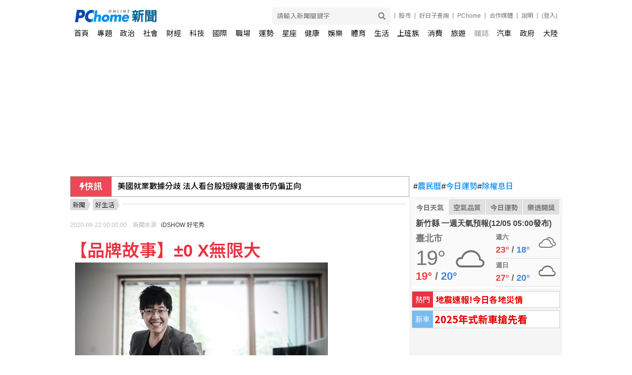

--- FILE ---
content_type: text/html; charset=UTF-8
request_url: https://news.pchome.com.tw/magazine/report/li/iDSHOW/13537/159275520054028218005.htm
body_size: 24823
content:

    <!DOCTYPE HTML>
    <html>
<head>
  <meta http-equiv="Content-Type" content="text/html; charset=utf-8">
  <title>【品牌故事】±0 X無限大 - 好生活 - PChome Online 新聞</title>
  <meta name="copyright" content="PChome Online 新聞" />
  <meta name="author" content="PChome Online 新聞" />
  <meta name="medium" content="news" />

  
    <meta name="title" content="【品牌故事】±0 X無限大 - 好生活 - PChome Online 新聞">
    <meta name="description" content="設計品牌 Beyond Object 由旅英設計師陳函谿於2014創立，領域涵蓋居家配件、設計文具，在裝置展覽、燈具與家具的設計方面亦有所涉獵。設計低調簡約，卻帶有讓人驚喜的巧思，乍看這些美麗的物件或許讓人摸…">
    <meta name="keywords" content="iDSHOW 好宅秀">
    <link rel="preload" as="image" href="https://news.pchome.com.tw/img/pchome_news_fb.jpg" fetchpriority="high">
    <link rel="image_src" href="https://news.pchome.com.tw/img/pchome_news_fb.jpg">
  <!--Facebook meta 開始-->
  
    <meta property="og:type"   content="website" />
    <meta property="fb:app_id" content="498546706899526">
    <meta property="og:locale" content="zh_TW">
    <meta property="fb:pages" content="1423378217880597">
    <meta property="og:title" content="【品牌故事】±0 X無限大 - 好生活 - PChome Online 新聞">
    <meta property="og:site_name" content="PChome Online 新聞">
    <meta property="og:description" content="設計品牌 Beyond Object 由旅英設計師陳函谿於2014創立，領域涵蓋居家配件、設計文具，在裝置展覽、燈具與家具的設計方面亦有所涉獵。設計低調簡約，卻帶有讓人驚喜的巧思，乍看這些美麗的物件或許讓人摸…">
    <meta property="og:url" content="https://news.pchome.com.tw/magazine/report/li/iDSHOW/13537/159275520054028218005.htm">
  
    
    <meta property="og:image" content="https://news.pchome.com.tw/img/pchome_news_fb.jpg">  <!--Facebook meta 結束-->

  
        <meta name="robots" content="index,follow,max-image-preview:large" />
  
    <link rel="alternate" type="application/rss+xml" href="https://news.pchome.com.tw/articles/Feed-Google">
    <meta name="section" property="article:section" content="好生活" />
    <meta name="twitter:card" content="summary_large_image">
    <meta name="twitter:url" content="https://news.pchome.com.tw/magazine/report/li/iDSHOW/13537/159275520054028218005.htm">
    <meta name="twitter:title" content="【品牌故事】±0 X無限大 - 好生活 - PChome Online 新聞">
    <meta name="twitter:description" content="設計品牌 Beyond Object 由旅英設計師陳函谿於2014創立，領域涵蓋居家配件、設計文具，在裝置展覽、燈具與家具的設計方面亦有所涉獵。設計低調簡約，卻帶有讓人驚喜的巧思，乍看這些美麗的物件或許讓人摸…">
    <meta name="twitter:image:src" content="https://news.pchome.com.tw/img/pchome_news_fb.jpg">
  <script type="text/javascript">
  var __WEB__='https://news.pchome.com.tw';
  </script>

  <!--20230907 標準化網址-->
  
    <link rel="apple-touch-icon" href="https://news.m.pchome.com.tw/img/apple-touch-icon-114x114.png">
    <!--20230906 新增統一識別icon-->
    <link rel="shortcut icon" href="https://news.m.pchome.com.tw/img/apple-touch-icon-114x114.png">
    <link rel="canonical" href="https://news.pchome.com.tw/magazine/report/li/iDSHOW/13537/159275520054028218005.htm">
    

  <script type="text/javascript" src="/js/jquery-3.7.1.min.js"></script>
  
        <link href="https://fonts.googleapis.com/earlyaccess/notosanstc.css" rel="stylesheet" type="text/css" />
          <link type="text/css" rel="stylesheet" href="/css/all.css?v=20250218">
  <script type="text/javascript" src="/js/all.js?v=20250331"></script>
  <script type="text/javascript" src="https://apis.pchome.com.tw/js/phpjs.min.js"></script>
  <script type="text/javascript" src="https://apis.pchome.com.tw/js/idlead.js"></script>
          <link type="text/css" rel="stylesheet" href="/css/sidebar.css?v=20220104">
  <link rel="preload" href="/css/constellation.css?v=20250310" as="style" onload="this.onload=null;this.rel='stylesheet'">
    <script type="text/javascript" src="/js/jquery.cookie.js"></script>
  <script type="text/javascript" src="https://news.pchome.com.tw/js/pv_M_005_218_159275520054028218005.js"></script>  <link type="text/css" href="/css/header.min.css?v=202209161000" rel="stylesheet">
  <script type="text/javascript" src="/js/header_script.js?v=202111231400"></script>

      <link href="/css/vote2020_page.css?v=20190723" rel="stylesheet" type="text/css" />
        
  <!--[if lt IE 9]>
  <script src="http://html5shiv.googlecode.com/svn/trunk/html5.js"></script>
  <![endif]-->



  <!-- Google Tag Manager -->
  <script>(function(w,d,s,l,i){w[l]=w[l]||[];w[l].push({'gtm.start':
    new Date().getTime(),event:'gtm.js'});var f=d.getElementsByTagName(s)[0],
    j=d.createElement(s),dl=l!='dataLayer'?'&l='+l:'';j.async=true;j.src=
    'https://www.googletagmanager.com/gtm.js?id='+i+dl;f.parentNode.insertBefore(j,f);
    })(window,document,'script','dataLayer','GTM-MBT634DJ');</script>
  <!-- End Google Tag Manager -->

  <!-- google adsense -->
  <script async src="https://pagead2.googlesyndication.com/pagead/js/adsbygoogle.js?client=ca-pub-1328697381140864" crossorigin="anonymous"></script>
  <!--  End google adsense -->
    <script type="text/javascript" src="https://apis.pchome.com.tw/js/overlay_ad.js"></script>

  <script>

  $(document).ready(function(){
    $( "a" ).click(function() {
      //判斷<a> 連結有無data-linkdef標籤
      if( $(this).data('linkdef') != undefined){

            var title_text =$(this).data('linkdef');
            dataLayer.push({
                event: "user_click",
                click_site: title_text,
                click_label: title_text + ' - '+ $(this).attr('href'),
            });
      }
    });
    });


  </script>

  <!--20231102新聞單文增加結構化資料-->
  
  

  
  
  <script async src="https://pagead2.googlesyndication.com/pagead/js/adsbygoogle.js?client=ca-pub-1328697381140864" crossorigin="anonymous"></script>
<script async src="https://securepubads.g.doubleclick.net/tag/js/gpt.js" crossorigin="anonymous"></script>
<script>
  window.googletag = window.googletag || {cmd: []};
  googletag.cmd.push(function() {

    // 定義所有廣告版位一次寫在這裡
    googletag.defineSlot('/120849842/news/news_pc_970x250_top', [970, 250], 'div-gpt-ad-1762400794178-0').addService(googletag.pubads());
    googletag.defineSlot('/120849842/news/news_pc_300x250_sidebar', [300, 250], 'div-gpt-ad-1762401246682-0').addService(googletag.pubads());
    googletag.defineSlot('/120849842/news/news_pc_640x390_文章尾', [[600, 314], [1, 1], [640, 390]], 'div-gpt-ad-1763451574386-0').addService(googletag.pubads());

    // 啟用單一請求
    googletag.pubads().enableSingleRequest();
    googletag.enableServices();
  });
</script>
  </head>

<pre><script type="text/javascript" src="https://news.pchome.com.tw/js/pv_M_005_218_159275520054028218005.js"></script></pre>
    <body class="content_wrap">
    <!-- Google Tag Manager (noscript) -->
    <noscript><iframe src="https://www.googletagmanager.com/ns.html?id=GTM-MBT634DJ" height="0" width="0" style="display:none;visibility:hidden"></iframe></noscript>
    <!-- End Google Tag Manager (noscript) -->

            <style>
            .tpc_cover .navbar ul li {
                float: left;
                width: 33%;
                height: 100%;
                margin: 0 auto;
                color: #222;
                text-align: center;
                font-size: 20px;
                font-weight: 700;
                letter-spacing: 2px;
                overflow: hidden;
            }
            </style>
            
<script id="asynpchomeadjs" async src="https://kdpic.pchome.com.tw/img/js/xasynpcadshow.js"></script>
            <ins class="asynpchomead"
            pad_width=1400
            pad_height=160
            pad_customerId=PFBC20190424002
            pad_positionId=PFBP202205300002S
            ></ins>
            <script>
            (asynpchomead = window.asynpchomead || []).push({});
            </script>
<div class="container topad"></div>
<!-- Header改版新增_body區 start -->
<div class="header_new">
    <!-- user info -->
    <ul class="user_info">
        <li class="search">
            <div class="search_toggle">
                <button class="search_icon icon_search">
                    <i></i>
                </button>
                <button class="search_icon icon_close">
                    <i></i>
                </button>
            </div>
            <div class="search_container">
                    <input type="text" name="head_k" id="head_k" placeholder="請輸入新聞關鍵字">
                    <button type="button" name="submit" value="Go" class="search_icon" id="head_search_btn">
                        <i></i>
                    </button>
            </div>
        </li>
        <li>
            <a data-linkdef="雜誌單文_股市" href="https://pchome.megatime.com.tw/" title="股市" target="_blank">
                股市
            </a>
        </li>
        <li>
            <a id="menu_eventURL" href="https://shopping.pchome.com.tw/" title="PChome" target="_blank"></a>
        </li>
        <li>
            <a data-linkdef="雜誌單文_PChome" href="https://www.pchome.com.tw/" title="PChome" target="_blank">
                PChome
            </a>
        </li>
        <li>
            <a data-linkdef="雜誌單文_合作媒體" href="/media" title="合作媒體" target="_blank">
                合作媒體
            </a>
        </li>
        <li>
            <a  data-linkdef="雜誌單文_說明" href="http://faq.pchome.com.tw/faq_main.html?c_nickname=news" title="說明" target="_blank">
                說明
            </a>
        </li>
        <li class="mail">
        <a data-linkdef="雜誌單文_登入" href="https://member.pchome.com.tw/login.html?ref=http://news.pchome.com.tw/magazine/report/li/iDSHOW/13537/159275520054028218005.htm">(登入)</a>
        </li>
    </ul>
    <!-- logo -->
    <div class="logo">
        <a data-linkdef="雜誌單文_LOGO_大首頁_連結" class="onlineindex" href="https://www.pchome.com.tw"></a>
        <a data-linkdef="雜誌單文_LOGO_首頁_連結" href="/" title="PChome Online 新聞首頁">
            <img src="/img/logo_news.png" alt="PChome Online 新聞">
        </a>
    </div>
    <!-- nav -->
    <!--導覽列 開始-->
<div class="nav">
    <ul>
        
                <strong><li data-value="index"><a data-linkdef="雜誌單文_TopMenu_首頁" href="/">首頁</a></li></strong>
                <strong><li data-value="features"><a data-linkdef="雜誌單文_TopMenu_專題" href="/features/">專題</a></li></strong>
                <strong><li data-value="politics"><a data-linkdef="雜誌單文_TopMenu_政治" href="/cat/politics">政治</a></li></strong>
                <strong><li data-value="society"><a data-linkdef="雜誌單文_TopMenu_社會" href="/cat/society">社會</a></li></strong>
                <strong><li data-value="finance"><a data-linkdef="雜誌單文_TopMenu_財經" href="/cat/finance">財經</a></li></strong>
                <strong><li data-value="science"><a data-linkdef="雜誌單文_TopMenu_科技" href="/cat/science">科技</a></li></strong>
                <strong><li data-value="internation"><a data-linkdef="雜誌單文_TopMenu_國際" href="/cat/internation">國際</a></li></strong>
                <strong><li data-value="workplace"><a data-linkdef="雜誌單文_TopMenu_職場" href="/cat/workplace">職場</a></li></strong>
                <strong><li data-value="constellation"><a data-linkdef="雜誌單文_TopMenu_運勢" href="/constellation.php?mode=sign&type=day">運勢</a></li></strong>
                <strong><li data-value="starsign"><a data-linkdef="雜誌單文_TopMenu_星座" href="/cat/starsign">星座</a></li></strong>
                <strong><li data-value="healthcare"><a data-linkdef="雜誌單文_TopMenu_健康" href="/cat/healthcare">健康</a></li></strong>
                <strong><li data-value="entertainment"><a data-linkdef="雜誌單文_TopMenu_娛樂" href="/cat/entertainment">娛樂</a></li></strong>
                <strong><li data-value="sport"><a data-linkdef="雜誌單文_TopMenu_體育" href="/cat/sport">體育</a></li></strong>
                <strong><li data-value="living"><a data-linkdef="雜誌單文_TopMenu_生活" href="/cat/living">生活</a></li></strong>
                <strong><li><a data-linkdef="雜誌單文_TopMenu_上班族" href="https://news.pchome.com.tw/media/aday?utm_source=indexmenu_上班族" target="_blank"><p style="color:black">上班族</p></a></li></strong>
                <strong><li data-value="expense"><a data-linkdef="雜誌單文_TopMenu_消費" href="/cat/expense">消費</a></li></strong>
                <strong><li data-value="travel"><a data-linkdef="雜誌單文_TopMenu_旅遊" href="/cat/travel">旅遊</a></li></strong>
                <strong><li data-value="magazine" class="active"><a data-linkdef="雜誌單文_TopMenu_雜誌" href="/magazine" title="雜誌">雜誌</a></li></strong>
                <strong><li data-value="car"><a data-linkdef="雜誌單文_TopMenu_汽車" href="/cat/car">汽車</a></li></strong>
                <strong><li data-value="public"><a data-linkdef="雜誌單文_TopMenu_政府" href="/cat/public">政府</a></li></strong>
                <strong><li data-value="china"><a data-linkdef="雜誌單文_TopMenu_大陸" href="/cat/china/">大陸</a></li></strong>
    </ul>
</div>
<!--導覽列 結束-->
</div>
<!-- Header改版新增_body區 end -->
<!--新聞頻道頁首 開始-->
<div id="head-area" style="padding-top:0">
    <div align="center">
        <div style="background: #fff none repeat scroll 0 0;margin: 0 auto;padding-top: 1px;width: 997px;"></div>
        <div id='div-gpt-ad-1762400794178-0' style='min-width: 970px; min-height: 250px;'>
<script>
    googletag.cmd.push(function() { googletag.display('div-gpt-ad-1762400794178-0'); });
</script>
</div>
    </div>
    <div class="msg"></div>
</div>
<!--標準版型 結束-->
<script type="text/javascript">
    function checkTime(i){
        return (i<10)? "0" + i : i;
    }
    function ShowTime(){
        var NowDate=new Date();
        var Y=NowDate.getFullYear();
        var m=NowDate.getMonth()+1;
        var d=NowDate.getDate();
        var h=NowDate.getHours();
        var i=NowDate.getMinutes();
        var s=NowDate.getSeconds();
        $("#now_time").html(Y + "/" + m + "/" + d + "/ " + h + ':' + checkTime(i) + ':' + checkTime(s) );
        setTimeout('ShowTime()', 1000);
    }
    ShowTime();
</script>
<!--新聞頻道頁首 結束-->

<script type="text/javascript">
    $(document).ready(function(){
        $('#head_search_btn').on( "click", function() {
            window.location.href = '/search/' + encodeURIComponent($('#head_k').val()).replace(/%20/g, '+');
        });

        $('#head_k').keydown(e => {
            if (e.which === 13) {
                $('#head_search_btn').triggerHandler("click");
                e.preventDefault();
            }
        });

        $('#search_btn').on( "click", function() {
            window.location.href = '/search/' + encodeURIComponent($('#k').val()).replace(/%20/g, '+');
        });

        $('#k').keydown(e => {
            if (e.which === 13) {
                $('#search_btn').triggerHandler("click");
                e.preventDefault();
            }
        });
    });

    // Portal 頻道之 EC Menu 上稿
    jQuery.ajax({
        url: "https://apis.pchome.com.tw/tools/api/index.php/getEventdata/news/event",
        type: "GET",
        dataType:"json"
    })
    .done(function (data) {
        if (!jQuery.isEmptyObject(data)) {
            jQuery("#menu_eventURL").attr("href", data.url);
            jQuery("#menu_eventURL").text(data.name)
        }
        else{
            console.log('getEventdata is empty');
        }
    })
    .fail(function (jqXHR, textStatus) {
        console.log('getEventdata fail');
    });
</script>
    <!--標準版型 開始-->
    <div id="container">
    <div class="infobar-wrapper">
    <div class="marquee-bar">
      <div class="bar-title">
        <svg width="10" height="16" viewBox="0 0 10 16" fill="none" xmlns="http://www.w3.org/2000/svg">
          <path
            d="M3.39696 16C3.3384 16 3.27908 15.9876 3.22243 15.9616C3.02417 15.8708 2.91693 15.6408 2.96899 15.4182L4.46087 9.03762H0.441174C0.295675 9.03762 0.159528 8.9614 0.0772638 8.83387C-0.00500061 8.70634 -0.0227652 8.54393 0.0297053 8.39975L2.97858 0.299655C3.04431 0.119062 3.20778 0 3.39005 0H7.44774C7.59683 0 7.73583 0.0799997 7.8173 0.212687C7.89871 0.345374 7.91159 0.512779 7.85147 0.657747L6.10533 4.86898H9.55882C9.72018 4.86898 9.86864 4.96257 9.946 5.11301C10.0233 5.26345 10.0172 5.44676 9.93003 5.59101L3.76837 15.7845C3.68505 15.9224 3.54337 16 3.39696 16Z"
            fill="white" />
        </svg>
        快訊
      </div>
      <div class="bar-content">
        <div class="bar-box">
          <div id="marquee_con">
            
                <a data-linkdef="雜誌單文_快訊新聞" href="/politics/nownews/20251205/index-76489496660100207001.html" target="_blank">小紅書被封1年惹議！陳沂揭更多詐騙在這2處</a>
                
                <a data-linkdef="雜誌單文_快訊新聞" href="/finance/cna/20251205/index-17648938881284718003.html" target="_blank">美國就業數據分歧 法人看台股短線震盪後市仍偏正向</a>
                
                <a data-linkdef="雜誌單文_快訊新聞" href="/internation/cna/20251205/index-17648929217372418011.html" target="_blank">澤倫斯基訪愛爾蘭遇不明無人機 專機提前落地巧避過</a>
                
                <a data-linkdef="雜誌單文_快訊新聞" href="/internation/cna/20251205/index-17648929864864018011.html" target="_blank">美加警告：中國駭客植後門 長期潛伏政府網路圖破壞</a>
                          </div>
        </div>
      </div>
    </div>
    <script>
      const marquee = document.querySelector('#marquee_con');
      const scrollDistance = 60; // 向上滾動的距離
      const scrollSpeed = 300; // 滾動速度，單位毫秒
      const pauseDuration = 4000; // 暫停時長，單位毫秒
      let isScrolling = false;
      function scrollMarquee() {
        if (!isScrolling) {
          isScrolling = true;
          const firstLink = marquee.firstElementChild;
          marquee.style.transition = `transform ${scrollSpeed / 1000}s linear`;
          marquee.style.transform = `translateY(-${scrollDistance}px)`;
          setTimeout(() => {
            marquee.style.transition = 'none';
            marquee.style.transform = 'translateY(0)';
            marquee.removeChild(firstLink); // 移除第一個a標籤
            marquee.appendChild(firstLink.cloneNode(true)); // 複製第一個a標籤並添加到末尾
            setTimeout(() => {
              isScrolling = false;
              scrollMarquee(); // 暫停後繼續滾動
            }, pauseDuration);
          }, scrollSpeed);
        }
      }
      // 開始滾動
      setTimeout(scrollMarquee, pauseDuration);
    </script>

      <div class="hashtag-bar">
                                                  <a data-linkdef="雜誌單文_快訊_右上角關鍵字特開;" href="https://news.pchome.com.tw/constellation.php?mode=calendar" target="_blank"><em>#</em>農民曆</a>
                                                          <a data-linkdef="雜誌單文_快訊_右上角關鍵字特開;" href="https://news.pchome.com.tw/constellation.php?mode=sign&type=day" target="_blank"><em>#</em>今日運勢</a>
                                                          <a data-linkdef="雜誌單文_快訊_右上角關鍵字特開;" href="https://pchome.megatime.com.tw/post/sto0" target="_blank"><em>#</em>除權息日</a>
                                                                                                                              </div>
</div>

<!--新聞頻道右欄 開始-->
<div id="side-area">
<div class="sidebar clearfix">
<aside>
    <div class="topFours" id="topFours" style="">
        <div class="newsTab">
            <ul class="cf">
                                    <li class="on" data-value="0"><a data-linkdef="雜誌單文_右欄_今日天氣" href="/weather">今日天氣</a></li>
                
                                    <li class="" data-value="3"><a data-linkdef="雜誌單文_右欄_空氣品質" href="/air">空氣品質</a></li>
                
                                    <li class="" data-value="1"><a data-linkdef="雜誌單文_右欄_今日運勢" href="/constellation.php?mode=sign&type=day&sign_id=1">今日運勢</a></li>
                

                                    <li class="" data-value="2"><a data-linkdef="雜誌單文_右欄_樂透開獎" href="/lottery.php">樂透開獎</a></li>
                
            </ul>
        </div>
        <div class="inner cf">
                                        <!-- 區塊天氣 start-->
            <div style="display: block;cursor:pointer;" class="weatherBlock BL" onclick="location.href='/weather/today';">
                                    <a data-linkdef="雜誌單文_右欄_氣象新聞" href="/living/cwb/20251205/index-76488205798670211009.html "><p class="contxt">
                    新竹縣 一週天氣預報(12/05 05:00發布)</p></a>
                                <div class="column">
                    <div class="weather_conditions cf">
                        <h3 class="loctitle" id="now_information_title">臺北市</h3>
                        <div class="temp">
                            <div class="temp_current" id="now_information_temperature">19°</div>
                            <div class="temp_range">
                                <span class="hi" id="now_information_temperature_range_1">19°</span> / <span class="lo" id="now_information_temperature_range_2">20°</span>
                            </div>
                        </div>
                        <div class="weather_conditions-short">
                            <!-- iconw-wt1 -->
                                                        <span title="" id="now_information_wt" class="short-icon iconw-wt3"></span>
                        </div>
                    </div>
                </div>
                <div class="column rit">
                    <ul>
                                                <li>
                        <div class="weather_future ">
                        <h4 class="day" id="_7day_information_title_">

                            週六                        </h4>
                                                    <div class="temp_range">
                        <span class="hi" id="_7day_information_t_max_">23°</span> / <span class="lo" id="_7day_information_t_min_">18°</span>
                        </div>
                        <div class="weather_conditions-short sm">
                        <span id="_7day_information_wt_0" class="short-icon iconw-wt10"></span>
                        </div>
                        </div>
                        </li>

                                                <li>
                        <div class="weather_future ">
                        <h4 class="day" id="_7day_information_title_">

                            週日                        </h4>
                                                    <div class="temp_range">
                        <span class="hi" id="_7day_information_t_max_">27°</span> / <span class="lo" id="_7day_information_t_min_">20°</span>
                        </div>
                        <div class="weather_conditions-short sm">
                        <span id="_7day_information_wt_1" class="short-icon iconw-wt3"></span>
                        </div>
                        </div>
                        </li>

                        
                    </ul>
                </div>
            </div>
            <!-- 區塊天氣 end-->
                                  <!-- 區塊運勢 start-->
          <div style="display: none;cursor:pointer;" class="fortuneBlock BL">
                <div class="pertit cf" onclick="location.href='/constellation.php?mode=calendar';">
                    <ul class="cnldr">
                        <li>農曆 乙巳年十月十六</li>
                        <li>
                            <span class="ymd">宜:
                                日值月破                            </span>
                            <span>忌:
                                大事不宜,結婚                            </span>
                        </li>
                    </ul>
                    <p class="button">
                        <a data-linkdef="雜誌單文_右欄_農名曆_More"; href="/constellation.php?mode=calendar"><span>更多</span></a>
                    </p>
                </div>
                <div class="daily_fortune cut"  onclick="location.href='/constellation.php?mode=sign&type=day&sign_id='">
                       <div class="sFl"><span class="sign sg1 hrSPT"></span></div>
                    <div class="sFr">
                        <dl class="rate">
                                                        <dt>巨蟹座 工作運<a data-linkdef="雜誌單文_右欄_星座_More"href="/constellation.php?mode=sign&type=day&sign_id=" class="button" rel="nofollow">更多</a></dt>
                               <ul class="whl_star">

                                                                                                           <li class="hrSPT pul_str"></li>
                                                                        <li class="hrSPT pul_str"></li>
                                                                        <li class="hrSPT pul_str"></li>
                                                                        <li class="hrSPT pul_str"></li>
                                                                                                            <li class="hrSPT gry_str"></li>
                                                                   </ul>
                            </dd>
                        </dl>
                                            <ul class="luckitem"><li style="font-size:15px;">【幸運色】<span style="font-size:15px;">火紅</span></li><li style="font-size:15px;">【小人】<span style="font-size:15px;">巨蟹</span></li></ul>
                    </div>
                </div>
            </div>
            <!-- 區塊運勢 end-->

                                    <!-- 區塊樂透/發票 start-->
                     <div style="display:none;cursor:pointer;" class="lotteryBlock BL" onclick="location.href='/lottery.php';">
                         <div class="pertit cf">
                             <p class="date">
                                 <span class="ymd">2025-12-04</span>樂透彩中獎號碼

                                </p>
                             <p class="button">
                                 <a data-linkdef="雜誌單文_右欄_樂透_More" href="/lottery.php"><span>更多</span></a>
                             </p>
                         </div>
                                                    <div class="lottebx">
                                <a data-linkdef="雜誌單文_右欄_樂透"href="/lottery.php">
                                <div class="lotlogo lot1">今彩539</div>
                                <ul>
                                                                            <li>1</li>
                                                                            <li>7</li>
                                                                            <li>20</li>
                                                                            <li>25</li>
                                                                            <li>37</li>
                                                                </ul>

                                </a>
                            </div>
                                                    <div class="lottebx">
                                <a data-linkdef="雜誌單文_右欄_樂透"href="/lottery.php">
                                <div class="lotlogo lot8">3星彩</div>
                                <ul>
                                                                            <li>6</li>
                                                                            <li>7</li>
                                                                            <li>8</li>
                                                                </ul>

                                </a>
                            </div>
                        

                         <div class="pertit cf receiptBK">
                             <p class="date">
                                 <span class="ymd">114年 09~10月</span>統一發票中獎號碼
                             </p>
                             <p class="button">
                                 <a data-linkdef="雜誌單文_右欄_統一發票" href="/lottery.php#invoice" rel="nofollow"><span>詳情</span></a>
                             </p>
                         </div>
                     </div>
            <!-- 區塊樂透/發票 end-->
                                             <!-- 區塊空氣品質 start-->
                      <div style="display:none;cursor:pointer;" class="airBlock BL" onclick="location.href='/air';">
                          <div class="pertit cf">
                              <p class="date">
                                  <span class="ymd">2025-12-05</span>空氣品質指標
                              </p>
                              <p class="button">
                                  <a data-linkdef="雜誌單文_右欄_空氣品質" href="/air"><span>更多</span></a>
                              </p>
                          </div>
                          <ul>
                                                                                                <li class="status1">
                                  <a data-linkdef="雜誌單文_右欄_空氣品質地區_0" href='/air' target='_blank'>
                                      <img src="/img/air_smly1.png" alt="良好">
                                      <div>
                                          <div class="locate"><img src="/img/ico_locate.png" alt="">臺北市古亭</div>
                                          <em>良好</em>
                                                                                                                              <span class="aqi"><i>AQI :</i> <strong>34</strong></span>
                                          <span class="pm25"><i>PM2.5 :</i> <strong>10</strong></span>
                                      </div>
                                  </a>
                              </li>
                                                                                                <li class="status2">
                                  <a data-linkdef="雜誌單文_右欄_空氣品質地區_1" href='/air' target='_blank'>
                                      <img src="/img/air_smly2.png" alt="普通">
                                      <div>
                                          <div class="locate"><img src="/img/ico_locate.png" alt="">臺北市大同</div>
                                          <em>普通</em>
                                                                                                                              <span class="aqi"><i>AQI :</i> <strong>54</strong></span>
                                          <span class="pm25"><i>PM2.5 :</i> <strong>18</strong></span>
                                      </div>
                                  </a>
                              </li>
                                                        </ul>
                      </div>
                      <!-- 區塊空氣品質 end-->

           

        </div>
    </div>
    <script type="text/javascript">
        $("#topFours .newsTab ul li").hover(
                  function() {
                        $("#topFours .newsTab li").attr('class','');
                        $("#topFours .inner .BL").hide();
                        $(this).attr('class','on');
                        $("#topFours .inner .BL").eq($(this).data('value')).show();
                  }, function() {
                  }
        );
    </script>
</aside>
<aside>
<div class="aside_hotvote"><div class="headline">熱門</div>
<a href="https://news.pchome.com.tw/features/living/20250121151246009244" style="color:#EA0000" "target="_new";>地震速報!今日各地災情</a></div>
</aside>
<div class="aside_hotvote"><div class="headline">新車</div>
<a href="https://news.pchome.com.tw/features/living/20241105123243009681" style="color:#EA0000" "target="_new";>2025年式新車搶先看</a></div><div style="width:300px;height:450px"><script id="asynpchomeadjs" async src="https://kdpic.pchome.com.tw/img/js/xasynpcadshow.js"></script>
            <ins class="asynpchomead"
            pad_width=300
            pad_height=450
            pad_customerId=PFBC20190424002
            pad_positionId=PFBP202205300001C
            ></ins>
            <script>
            (asynpchomead = window.asynpchomead || []).push({});
            </script></div>
<!-- /120849842/news/news_pc_300x250_sidebar -->
<div id="div-gpt-ad-1762401246682-0" style="min-width: 300px; min-height: 250px;">
  <script>
    googletag.cmd.push(function() { googletag.display("div-gpt-ad-1762401246682-0"); });
  </script>
</div>

<!-- 04. 大盤指數 start -->
<aside>
<iframe  style="padding: 0;width:100%;height:310px" marginwidth="0" frameborder="no" scrolling="no" class="flexiframe" src="https://pchome.megatime.com.tw/iframe_news_r.html"></iframe>
</aside>
<!-- 04. 大盤指數 end -->
<aside>
<div style="width:300px;height:250px"><script id="asynpchomeadjs" async src="https://kdpic.pchome.com.tw/img/js/xasynpcadshow.js"></script>
            <ins class="asynpchomead"
            pad_width=300
            pad_height=250
            pad_customerId=PFBC20190424002
            pad_positionId=PFBP202012300001C
            ></ins>
            <script>
            (asynpchomead = window.asynpchomead || []).push({});
            </script></div>
</aside>
<!-- Ex3. 人氣新聞列表 start -->
<aside>
<div class="news_new_tabs" id="news_hot_tabs" style="">
    <div class="news_tabs">
        <ul class="cf">
            <li class="on" data-value="0">
                <a data-linkdef="雜誌單文_右欄_人氣新聞" href="#"><i class="hot">HOT</i>人氣新聞</a>
            </li>
            <li class="" data-value="1">
            
            <a  data-linkdef="雜誌單文_右欄_社畜過日子" href="#">社畜過日子</a>
            </li>
        </ul>
    </div>
    <script>
        $("#news_hot_tabs .news_tabs ul li").hover(
            function() {
                $("#news_hot_tabs .news_tabs li").attr('class', '');
                $("#news_hot_tabs .inner .BL").hide();
                $(this).attr('class', 'on');
                $("#news_hot_tabs .inner .BL").eq($(this).data('value')).show();
            },
            function() {}
        );
    </script>
    <div class="inner cf">
    <!-- 區塊1 start-->
        <div class="news_content BL" style="display:block;">
            <ul>


        <li><a data-linkdef="雜誌單文_右欄_人氣新聞_0"  href="/expense/cardu/20251204/index-17647927733617141013.html" title="米飛兔進駐7-11過生日 屈臣氏吉伊卡哇慶聖誕">米飛兔進駐7-11過生日 屈臣氏吉伊卡哇慶聖誕</a></li>
        
        <li><a data-linkdef="雜誌單文_右欄_人氣新聞_1"  href="/sport/cna/20251204/index-17647864745775218007.html" title="曾與Kobe和歐尼爾聯手 湖人前中鋒坎貝爾逝世">曾與Kobe和歐尼爾聯手 湖人前中鋒坎貝爾逝世</a></li>
        
        <li><a data-linkdef="雜誌單文_右欄_人氣新聞_2"  href="/science/cna/20251204/index-17647999343950318005.html" title="NASA署長提名人確認聽證 誓加快重返月球阻中國超車">NASA署長提名人確認聽證 誓加快重返月球阻中國超車</a></li>
        
        <li><a data-linkdef="雜誌單文_右欄_人氣新聞_3"  href="/expense/crwant/20251204/index-76481748049080316013.html" title="「最美皇后」變身「芭蕾女神」！秦嵐新劇《亦舞之城》搭檔鍾漢良，46歲零贅肉「不復胖」瘦身鐵律：晚上6點後禁食">「最美皇后」變身「芭蕾女神」！秦嵐新劇《亦舞之城》搭檔鍾漢良，46歲零贅肉「不復胖」瘦身鐵律：晚上6點後禁食</a></li>
        
        <li><a data-linkdef="雜誌單文_右欄_人氣新聞_4"  href="/travel/travelrich/20251204/index-17648339408350658015.html" title="彰化扇行車庫鐵道嘉年華將登場 拍火車、吃美食、抽住宿券的鐵道輕旅行！">彰化扇行車庫鐵道嘉年華將登場 拍火車、吃美食、抽住宿券的鐵道輕旅行！</a></li>
        
        <li><a data-linkdef="雜誌單文_右欄_人氣新聞_5"  href="/travel/travelrich/20251204/index-17648383800089658015.html" title="黃仁勳最愛的可頌烘焙坊 KANG Artisan Bakery 應景限時推出國王派等三款美味">黃仁勳最愛的可頌烘焙坊 KANG Artisan Bakery 應景限時推出國王派等三款美味</a></li>
        
        <li><a data-linkdef="雜誌單文_右欄_人氣新聞_6"  href="/sport/cna/20251204/index-17648247165592618007.html" title="2026世界盃抽籤將登場 川普可望獲頒FIFA和平獎">2026世界盃抽籤將登場 川普可望獲頒FIFA和平獎</a></li>
        
        <li><a data-linkdef="雜誌單文_右欄_人氣新聞_7"  href="/healthcare/healthnews/20251204/index-17648388002162620012.html" title="10週長大4倍！女嬰帶16公分「大球」出生 竟是罕見畸胎瘤">10週長大4倍！女嬰帶16公分「大球」出生 竟是罕見畸胎瘤</a></li>
        
        <li><a data-linkdef="雜誌單文_右欄_人氣新聞_8"  href="/expense/crwant/20251204/index-76480653945688316013.html" title="孫藝真IG曬健身實況！43歲背肌雕成女戰士等級 蜜桃臀曲線完美到不科學">孫藝真IG曬健身實況！43歲背肌雕成女戰士等級 蜜桃臀曲線完美到不科學</a></li>
        
        <li><a data-linkdef="雜誌單文_右欄_人氣新聞_9"  href="/entertainment/crwant/20251204/index-76483522876982316006.html" title="金馬獎大黑馬許瑞奇《好孩子》惹哭全場 真實原型阿真大讚「給他1000分」">金馬獎大黑馬許瑞奇《好孩子》惹哭全場 真實原型阿真大讚「給他1000分」</a></li>
        
        <li><a data-linkdef="雜誌單文_右欄_人氣新聞_10"  href="/internation/cna/20251204/index-17647995125535018011.html" title="美特使赴俄會談 川普：普丁流露結束戰爭意願">美特使赴俄會談 川普：普丁流露結束戰爭意願</a></li>
        
        <li><a data-linkdef="雜誌單文_右欄_人氣新聞_11"  href="/travel/travelrich/20251204/index-17648361007726658015.html" title="到金山萬里泡暖湯 享泡四大溫泉湯、打卡還能抽住宿券！">到金山萬里泡暖湯 享泡四大溫泉湯、打卡還能抽住宿券！</a></li>
        
        <li><a data-linkdef="雜誌單文_右欄_人氣新聞_12"  href="/living/cardu/20251204/index-17647928026214741009.html" title="101跨年煙火震撼360秒 5大段落藏驚喜彩蛋">101跨年煙火震撼360秒 5大段落藏驚喜彩蛋</a></li>
        
        <li><a data-linkdef="雜誌單文_右欄_人氣新聞_13"  href="/science/cna/20251204/index-17648291060840418005.html" title="BMW設2035減碳新目標 歐盟燃油車禁令傳有轉圜">BMW設2035減碳新目標 歐盟燃油車禁令傳有轉圜</a></li>
        
        <li><a data-linkdef="雜誌單文_右欄_人氣新聞_14"  href="/car/7car/20251204/index-17648136000614036018.html" title="劍指 Kicks、Magnite 之間的新級距 全新 Nissan Kait 全球亮相">劍指 Kicks、Magnite 之間的新級距 全新 Nissan Kait 全球亮相</a></li>
        
        <li><a data-linkdef="雜誌單文_右欄_人氣新聞_15"  href="/healthcare/healthnews/20251204/index-17648172003198920012.html" title="天氣忽冷忽熱！專家示警：年末聚會越多越危險 快打疫苗補強防護力">天氣忽冷忽熱！專家示警：年末聚會越多越危險 快打疫苗補強防護力</a></li>
        
        <li><a data-linkdef="雜誌單文_右欄_人氣新聞_16"  href="/healthcare/healthnews/20251204/index-17648442002501920012.html" title="台灣AI醫療受國際高度關注 四友邦簽署MOU、台德合作啟動">台灣AI醫療受國際高度關注 四友邦簽署MOU、台德合作啟動</a></li>
        
        <li><a data-linkdef="雜誌單文_右欄_人氣新聞_17"  href="/internation/cna/20251204/index-17647894196324718011.html" title="美財長：就算最高法院擋 政府仍有其他法源推關稅">美財長：就算最高法院擋 政府仍有其他法源推關稅</a></li>
        
        <li><a data-linkdef="雜誌單文_右欄_人氣新聞_18"  href="/healthcare/healthnews/20251204/index-17648460000629620012.html" title="70歲老翁糞便潛血後未追蹤！8 年後竟變癌 堵塞全腸道了">70歲老翁糞便潛血後未追蹤！8 年後竟變癌 堵塞全腸道了</a></li>
        
        <li><a data-linkdef="雜誌單文_右欄_人氣新聞_19"  href="/internation/cna/20251204/index-17647846719441018011.html" title="宏都拉斯大選開票近8成 親台候選人納斯拉亞微幅領先">宏都拉斯大選開票近8成 親台候選人納斯拉亞微幅領先</a></li>
        
            </ul>
        </div>
        <!-- 區塊1 end-->
        <!-- 區塊2start-->
        <div class="news_content BL" style="display:none">
            <ul>
    
            <li><a data-linkdef="雜誌單文_右欄_社畜過日子_0" href="/finance/aday/20251203/index-76475495258748330003.html" title="AI 資金大輪動！AWS概念股強勢接棒，揭秘 4 大受惠族群">AI 資金大輪動！AWS概念股強勢接棒，揭秘 4 大受惠族群</a></li>
            
            <li><a data-linkdef="雜誌單文_右欄_社畜過日子_1" href="/living/aday/20251202/index-76465529874349330009.html" title="交換禮物玩法提案！聖誕節35種創意主題（搞笑/實用/療癒通通有）一次整理">交換禮物玩法提案！聖誕節35種創意主題（搞笑/實用/療癒通通有）一次整理</a></li>
            
            <li><a data-linkdef="雜誌單文_右欄_社畜過日子_2" href="/finance/aday/20251127/index-76423014428228330003.html" title="Google Gemini 3 橫空出世！TPU概念股成資金新寵，誰是這波 AI 反攻號角的受惠者？">Google Gemini 3 橫空出世！TPU概念股成資金新寵，誰是這波 AI 反攻號角的受惠者？</a></li>
            
            <li><a data-linkdef="雜誌單文_右欄_社畜過日子_3" href="/politics/aday/20251124/index-76397307141980330001.html" title="不是幻想！週休三日提案通過，政府12/7前必須回應！全球假期最多的國家是誰？">不是幻想！週休三日提案通過，政府12/7前必須回應！全球假期最多的國家是誰？</a></li>
            
            <li><a data-linkdef="雜誌單文_右欄_社畜過日子_4" href="/finance/aday/20251113/index-76302002028794330003.html" title="記憶體概念股有哪些？AI帶動記憶體需求暴增，缺貨漲價效應，上沖下洗偏多布局">記憶體概念股有哪些？AI帶動記憶體需求暴增，缺貨漲價效應，上沖下洗偏多布局</a></li>
            
            <li><a data-linkdef="雜誌單文_右欄_社畜過日子_5" href="/living/aday/20251110/index-76274312897867330009.html" title="雙11螢幕選購指南：高度近視族怎麼挑護眼螢幕？距離、尺寸、護眼設定一次搞懂">雙11螢幕選購指南：高度近視族怎麼挑護眼螢幕？距離、尺寸、護眼設定一次搞懂</a></li>
            
            <li><a data-linkdef="雜誌單文_右欄_社畜過日子_6" href="/expense/aday/20251031/index-76189590759212330013.html" title="買電視趁雙11！5台2025熱銷電視破盤推薦－年終下殺最低5.3折起">買電視趁雙11！5台2025熱銷電視破盤推薦－年終下殺最低5.3折起</a></li>
            
            <li><a data-linkdef="雜誌單文_右欄_社畜過日子_7" href="/expense/aday/20251030/index-76181425939539330013.html" title="雙11 LG優惠推薦：5款超夯電視/顯示器！迷你閨蜜機到劇院級都有">雙11 LG優惠推薦：5款超夯電視/顯示器！迷你閨蜜機到劇院級都有</a></li>
            
            <li><a data-linkdef="雜誌單文_右欄_社畜過日子_8" href="/expense/aday/20251029/index-76171982076792330013.html" title="TCL電視好評價！5款4K Google TV智慧顯示器推薦，高CP值量子點色彩劇院級享受">TCL電視好評價！5款4K Google TV智慧顯示器推薦，高CP值量子點色彩劇院級享受</a></li>
            
            <li><a data-linkdef="雜誌單文_右欄_社畜過日子_9" href="/expense/aday/20251022/index-76112187075921330013.html" title="4款75吋電視推薦！高CP值大螢幕首選，電視距離、壁掛高度這樣擺">4款75吋電視推薦！高CP值大螢幕首選，電視距離、壁掛高度這樣擺</a></li>
            
            <li><a data-linkdef="雜誌單文_右欄_社畜過日子_10" href="/finance/aday/20251020/index-76095220339730330003.html" title="小水力發電概念股有哪些？綠能新勢力崛起，誰是潛力黑馬？">小水力發電概念股有哪些？綠能新勢力崛起，誰是潛力黑馬？</a></li>
            
            <li><a data-linkdef="雜誌單文_右欄_社畜過日子_11" href="/living/aday/20251003/index-75947874585373330009.html" title="月餅微波會爆炸？中秋蛋黃酥、月餅別亂加熱！加熱前一定要知道的4件事">月餅微波會爆炸？中秋蛋黃酥、月餅別亂加熱！加熱前一定要知道的4件事</a></li>
            
            <li><a data-linkdef="雜誌單文_右欄_社畜過日子_12" href="/science/aday/20251001/index-75928555911026330005.html" title="中秋節回憶與雲端儲存：讓記憶真正「永久保存」">中秋節回憶與雲端儲存：讓記憶真正「永久保存」</a></li>
            
            <li><a data-linkdef="雜誌單文_右欄_社畜過日子_13" href="/living/aday/20250926/index-75887358159489330009.html" title="3招解決「連假症候群」，不想上班的你不是懶只是還沒回魂！">3招解決「連假症候群」，不想上班的你不是懶只是還沒回魂！</a></li>
            
            <li><a data-linkdef="雜誌單文_右欄_社畜過日子_14" href="/finance/aday/20250925/index-75878220174508330003.html" title="以太坊將暴漲百倍？聯合創始人預言其將擊敗比特幣">以太坊將暴漲百倍？聯合創始人預言其將擊敗比特幣</a></li>
            
            <li><a data-linkdef="雜誌單文_右欄_社畜過日子_15" href="/living/aday/20250923/index-75860063937312330009.html" title="中秋烤肉不焦不乾！5 個烤肉技巧讓你秒變烤肉達人">中秋烤肉不焦不乾！5 個烤肉技巧讓你秒變烤肉達人</a></li>
            
            <li><a data-linkdef="雜誌單文_右欄_社畜過日子_16" href="/finance/aday/20250923/index-75859384275764330003.html" title="台灣隱形眼鏡產業出口額創新高 日本市場佔6成 隱形冠軍深耕海外 看好全球市場規模逾 100 億美元">台灣隱形眼鏡產業出口額創新高 日本市場佔6成 隱形冠軍深耕海外 看好全球市場規模逾 100 億美元</a></li>
            
            <li><a data-linkdef="雜誌單文_右欄_社畜過日子_17" href="/finance/aday/20250911/index-75758567918181330003.html" title="甲骨文概念股有哪些？AI雲端題材爆紅，伺服器族群漲翻天！">甲骨文概念股有哪些？AI雲端題材爆紅，伺服器族群漲翻天！</a></li>
            
            <li><a data-linkdef="雜誌單文_右欄_社畜過日子_18" href="/living/aday/20250904/index-75696648537190330009.html" title="何時懷孕生馬年寶寶？2026馬寶寶備孕攻略｜星座與八字兩數參考">何時懷孕生馬年寶寶？2026馬寶寶備孕攻略｜星座與八字兩數參考</a></li>
            
            <li><a data-linkdef="雜誌單文_右欄_社畜過日子_19" href="/science/aday/20250903/index-75686624439465330005.html" title="近看太陽：格林威治皇家天文臺認證，極光、太陽黑子、閃焰、磁暴……美麗又危險的影響地球與人類，全球唯一太陽專書。">近看太陽：格林威治皇家天文臺認證，極光、太陽黑子、閃焰、磁暴……美麗又危險的影響地球與人類，全球唯一太陽專書。</a></li>
            
                </ul>
            </div>
            <!-- 區塊2 end-->
        </div>
    </div>
</aside>
<!-- Ex3. 人氣新聞列表 end -->
    <div style="width:300px;height:600px"><script id="asynpchomeadjs" async src="https://kdpic.pchome.com.tw/img/js/xasynpcadshow.js"></script>
            <ins class="asynpchomead"
            pad_width=300
            pad_height=600
            pad_customerId=PFBC20190424002
            pad_positionId=PFBP201907120004C
            ></ins>
            <script>
            (asynpchomead = window.asynpchomead || []).push({});
            </script></div>
<!-- Ex1. 最新新聞 │最新分類新聞 start -->
<aside>
    <div class="news_new_tabs" id="news_new_tabs">
        <div class="news_tabs">
            <ul class="cf">
                <li class="on" data-value="0">
                <a data-linkdef="雜誌單文_右欄_最新新聞" href="#"><i>NEW</i>最新新聞</a>
                </li>
                <li class="" data-value="1">
                <a data-linkdef="雜誌單文_右欄_最新影音新聞" href="#">最新影音新聞</a>
            </li>
        </ul>
    </div>
    <script>
        $("#news_new_tabs .news_tabs ul li").hover(
        function() {
            $("#news_new_tabs .news_tabs li").attr('class', '');
            $("#news_new_tabs .inner .BL").hide();
            $(this).attr('class', 'on');
            $("#news_new_tabs .inner .BL").eq($(this).data('value')).show();
        },
        function() {}
        );
    </script>
    <div class="inner cf">
        <!-- 區塊1 start-->
        <div class="news_content BL" style="display:block;">
            <ul>
    
        <li><a data-linkdef="雜誌單文_右欄_最新好生活新聞_0"  href="/science/cna/20251204/index-17648607076880218005.html" target=""  title="視覺化規劃工具Timo 獲選蘋果年度iPhone App">視覺化規劃工具Timo 獲選蘋果年度iPhone App</a></li>
        <li><a data-linkdef="雜誌單文_右欄_最新好生活新聞_1"  href="/science/winnews/20251204/index-76485623078408346005.html" target=""  title="桂冠聯手全家便利商店、華碩 打造高齡健康生態圈 整合健康數據、AI營養建議 從餐桌開始健康存本">桂冠聯手全家便利商店、華碩 打造高齡健康生態圈 整合健康數據、AI營養建議 從餐桌開始健康存本</a></li>
        <li><a data-linkdef="雜誌單文_右欄_最新好生活新聞_2"  href="/science/winnews/20251204/index-76485620793568346005.html" target=""  title="明基佳世達醫療艦隊參加台灣醫療科技展 大秀樂齡醫療健康布局 三大AI智慧醫療產品亮相">明基佳世達醫療艦隊參加台灣醫療科技展 大秀樂齡醫療健康布局 三大AI智慧醫療產品亮相</a></li>
        <li><a data-linkdef="雜誌單文_右欄_最新好生活新聞_3"  href="/science/winnews/20251204/index-76485612590211346005.html" target=""  title="電競騎士任務啟動！Logitech G 與 WeMo 聯手打造 開「廂」獲珠珠、小迪限量禮">電競騎士任務啟動！Logitech G 與 WeMo 聯手打造 開「廂」獲珠珠、小迪限量禮</a></li>
        <li><a data-linkdef="雜誌單文_右欄_最新好生活新聞_4"  href="/science/winnews/20251204/index-76485609997888346005.html" target=""  title="旺宏電子董事長吳敏求 榮獲第十九屆潘文淵獎 對國家科技發展貢獻卓著 為產業典範">旺宏電子董事長吳敏求 榮獲第十九屆潘文淵獎 對國家科技發展貢獻卓著 為產業典範</a></li>
        <li><a data-linkdef="雜誌單文_右欄_最新好生活新聞_5"  href="/science/cna_business/20251204/index-17648517667041322005.html" target=""  title="英特磊與光聖換股合作 攜手搶食CPO商機">英特磊與光聖換股合作 攜手搶食CPO商機</a></li>
        <li><a data-linkdef="雜誌單文_右欄_最新好生活新聞_6"  href="/science/cna_business/20251204/index-17648427562100222005.html" target=""  title="NBA開發AI指標「槓桿分數」 量化球員關鍵時刻對勝率貢獻度">NBA開發AI指標「槓桿分數」 量化球員關鍵時刻對勝率貢獻度</a></li>
        <li><a data-linkdef="雜誌單文_右欄_最新好生活新聞_7"  href="/science/cna/20251204/index-17648426534595118005.html" target=""  title="NBA開發AI指標「槓桿分數」 量化球員關鍵時刻貢獻">NBA開發AI指標「槓桿分數」 量化球員關鍵時刻貢獻</a></li>
        <li><a data-linkdef="雜誌單文_右欄_最新好生活新聞_8"  href="/science/technice/20251204/index-76484260375196338005.html" target=""  title="Alibaba.com推AI虛擬員工24小時搶訂單！供百家台灣中小企業補助最高50萬">Alibaba.com推AI虛擬員工24小時搶訂單！供百家台灣中小企業補助最高50萬</a></li>
        <li><a data-linkdef="雜誌單文_右欄_最新好生活新聞_9"  href="/science/cna_business/20251204/index-17648421142615422005.html" target=""  title="傳駭客竊取1TB資料 華碩：排除伺服器被入侵可能">傳駭客竊取1TB資料 華碩：排除伺服器被入侵可能</a></li>
        <li><a data-linkdef="雜誌單文_右欄_最新好生活新聞_10"  href="/science/cna_business/20251204/index-17648406889287622005.html" target=""  title="巨大：現職移工退費已全數匯入 爭取撤銷暫扣令">巨大：現職移工退費已全數匯入 爭取撤銷暫扣令</a></li>
        <li><a data-linkdef="雜誌單文_右欄_最新好生活新聞_11"  href="/science/newstaiwandigi/20251204/index-76483678411741279005.html" target=""  title="安克諾斯強化IT與OT營運韌性 Acronis Cyber Protect新版「一鍵復原」恢復生產、降低停機成本">安克諾斯強化IT與OT營運韌性 Acronis Cyber Protect新版「一鍵復原」恢復生產、降低停機成本</a></li>
        <li><a data-linkdef="雜誌單文_右欄_最新好生活新聞_12"  href="/science/cna/20251204/index-17648363229764018005.html" target=""  title="精彩火鍋還是妨礙中籃？NBA導入生成式AI避免誤判">精彩火鍋還是妨礙中籃？NBA導入生成式AI避免誤判</a></li>
        <li><a data-linkdef="雜誌單文_右欄_最新好生活新聞_13"  href="/science/inews/20251204/index-76483419526540351005.html" target=""  title="筑波集團亮相2025台灣醫療科技展 以AI驅動眼科數位化與智慧醫療物流新革命">筑波集團亮相2025台灣醫療科技展 以AI驅動眼科數位化與智慧醫療物流新革命</a></li>
        <li><a data-linkdef="雜誌單文_右欄_最新好生活新聞_14"  href="/science/technice/20251204/index-76483405815818338005.html" target=""  title="AI處理器市場軍備競賽升溫 預估2033年將飆破3,238億美元">AI處理器市場軍備競賽升溫 預估2033年將飆破3,238億美元</a></li>
        <li><a data-linkdef="雜誌單文_右欄_最新好生活新聞_15"  href="/science/technice/20251204/index-76483389174566338005.html" target=""  title="趨勢科技「詐騙預警雷達」首曝！攜手刑事局打破資訊孤島">趨勢科技「詐騙預警雷達」首曝！攜手刑事局打破資訊孤島</a></li>
        <li><a data-linkdef="雜誌單文_右欄_最新好生活新聞_16"  href="/science/technice/20251204/index-76483323845013338005.html" target=""  title="矽品導入AMFE滅火系統 守護半導體產線並獲SDGs消防安全獎">矽品導入AMFE滅火系統 守護半導體產線並獲SDGs消防安全獎</a></li>
        <li><a data-linkdef="雜誌單文_右欄_最新好生活新聞_17"  href="/science/cna_business/20251204/index-17648322229569822005.html" target=""  title="創見：記憶體供應吃緊 努力滿足客戶需求">創見：記憶體供應吃緊 努力滿足客戶需求</a></li>
        <li><a data-linkdef="雜誌單文_右欄_最新好生活新聞_18"  href="/science/cna_business/20251204/index-17648316736423222005.html" target=""  title="驊陞預計12/22上市 競拍底價32元">驊陞預計12/22上市 競拍底價32元</a></li>
        <li><a data-linkdef="雜誌單文_右欄_最新好生活新聞_19"  href="/science/crwant/20251204/index-76483051119548316005.html" target=""  title="台灣2025熱搜關鍵字出爐！ 2逝世藝人進榜、普發現金登第3">台灣2025熱搜關鍵字出爐！ 2逝世藝人進榜、普發現金登第3</a></li>
                </ul>
            </div>
            <!-- 區塊1 end-->
            <!-- 區塊2start-->
            <div class="news_content BL" style="display:none">
                <ul>
    
        <li><a data-linkdef="雜誌單文_右欄_最新影音新聞_0" href="/society/hoomedia/20251205/index-76489183966686344002.html" target="" title="影／美髮師斜槓成畫家彰化醫院開展 壓克力畫勾勒破繭人生">影／美髮師斜槓成畫家彰化醫院開展 壓克力畫勾勒破繭人生</a></li>
        
        <li><a data-linkdef="雜誌單文_右欄_最新影音新聞_1" href="/society/crwant/20251205/index-76488503243744316002.html" target="" title="內政部封鎖小紅書惹議！郭正亮批決策「得罪Z世代」：民進黨少幾十萬票">內政部封鎖小紅書惹議！郭正亮批決策「得罪Z世代」：民進黨少幾十萬票</a></li>
        
        <li><a data-linkdef="雜誌單文_右欄_最新影音新聞_2" href="/entertainment/newstaiwandigi/20251204/index-76485664149875279006.html" target="" title="震撼你視覺！2025衛武營馬戲平台登場 高空X雜耍X共製大作一次看爆 最強藝術嘉年華">震撼你視覺！2025衛武營馬戲平台登場 高空X雜耍X共製大作一次看爆 最強藝術嘉年華</a></li>
        
        <li><a data-linkdef="雜誌單文_右欄_最新影音新聞_3" href="/politics/nownews/20251204/index-76485605564612207001.html" target="" title="柯文哲自爆不雅片女主角 黃國昌神回這一句">柯文哲自爆不雅片女主角 黃國昌神回這一句</a></li>
        
        <li><a data-linkdef="雜誌單文_右欄_最新影音新聞_4" href="/living/innews/20251204/index-76485504251134284009.html" target="" title="無牌車占路最高罰3萬6 民眾喊私人地抗罰遭法院打臉敗訴">無牌車占路最高罰3萬6 民眾喊私人地抗罰遭法院打臉敗訴</a></li>
        
        <li><a data-linkdef="雜誌單文_右欄_最新影音新聞_5" href="/finance/nownews/20251204/index-76485455303333207003.html" target="" title="明年台股衝上3萬點？謝金河：台積電是關鍵">明年台股衝上3萬點？謝金河：台積電是關鍵</a></li>
        
        <li><a data-linkdef="雜誌單文_右欄_最新影音新聞_6" href="/living/meganews/20251204/index-76485361398446335009.html" target="" title="《潮聲回港》2025 基隆年終演唱會 12/20 登場 徐佳瑩、許富凱領銜卡司點亮港都冬夜">《潮聲回港》2025 基隆年終演唱會 12/20 登場 徐佳瑩、許富凱領銜卡司點亮港都冬夜</a></li>
        
        <li><a data-linkdef="雜誌單文_右欄_最新影音新聞_7" href="/finance/nownews/20251204/index-76484920789462207003.html" target="" title="未來AI主戰場在美國 謝金河：沒投資會掉隊">未來AI主戰場在美國 謝金河：沒投資會掉隊</a></li>
        
        <li><a data-linkdef="雜誌單文_右欄_最新影音新聞_8" href="/society/hoomedia/20251204/index-76484736535892344002.html" target="" title="影／餐旅高手武林爭霸 2025全國旅館盃餐旅服務競賽瑞居飯店登場">影／餐旅高手武林爭霸 2025全國旅館盃餐旅服務競賽瑞居飯店登場</a></li>
        
        <li><a data-linkdef="雜誌單文_右欄_最新影音新聞_9" href="/living/newstaiwandigi/20251204/index-76484397227785279009.html" target="" title="粉紅超跑前進岡山！白沙屯媽祖首度與三山媽大會師 十萬信眾祈福湧入北高雄">粉紅超跑前進岡山！白沙屯媽祖首度與三山媽大會師 十萬信眾祈福湧入北高雄</a></li>
        
        <li><a data-linkdef="雜誌單文_右欄_最新影音新聞_10" href="/finance/nownews/20251204/index-76484302110515207003.html" target="" title="新台幣最高指導原則 謝金河：盯著日圓韓元">新台幣最高指導原則 謝金河：盯著日圓韓元</a></li>
        
        <li><a data-linkdef="雜誌單文_右欄_最新影音新聞_11" href="/politics/nownews/20251204/index-76484267487388207001.html" target="" title="藍白合破滅？陳琬惠出戰宜蘭 蔡壁如吐實話">藍白合破滅？陳琬惠出戰宜蘭 蔡壁如吐實話</a></li>
        
        <li><a data-linkdef="雜誌單文_右欄_最新影音新聞_12" href="/society/ctinews/20251204/index-76484246733350309002.html" target="" title="影/警車雪隧開路！羅東女「全身幾乎都器捐」國道爭分奪秒">影/警車雪隧開路！羅東女「全身幾乎都器捐」國道爭分奪秒</a></li>
        
        <li><a data-linkdef="雜誌單文_右欄_最新影音新聞_13" href="/society/hoomedia/20251204/index-76483683014845344002.html" target="" title="影／黃秀芳紮根環境永續 牽線《國家地理》全縣國中生免費看">影／黃秀芳紮根環境永續 牽線《國家地理》全縣國中生免費看</a></li>
        
        <li><a data-linkdef="雜誌單文_右欄_最新影音新聞_14" href="/entertainment/crwant/20251204/index-76483522876982316006.html" target="" title="金馬獎大黑馬許瑞奇《好孩子》惹哭全場 真實原型阿真大讚「給他1000分」">金馬獎大黑馬許瑞奇《好孩子》惹哭全場 真實原型阿真大讚「給他1000分」</a></li>
        
        <li><a data-linkdef="雜誌單文_右欄_最新影音新聞_15" href="/politics/nownews/20251204/index-76483467003560207001.html" target="" title="小草女神稱遭網暴！江和樹：快感謝四叉貓">小草女神稱遭網暴！江和樹：快感謝四叉貓</a></li>
        
        <li><a data-linkdef="雜誌單文_右欄_最新影音新聞_16" href="/living/cnews/20251204/index-76483372951948227009.html" target="" title="【有影】轉化受助為互助 中華光點攜手永信旅遊助偏鄉童北上體驗">【有影】轉化受助為互助 中華光點攜手永信旅遊助偏鄉童北上體驗</a></li>
        
        <li><a data-linkdef="雜誌單文_右欄_最新影音新聞_17" href="/game/ldplayer/20251204/index-76483269036269345104.html" target="" title="《伊瑟》SS2賽季【冬花之冠】正式上線｜2025世界巔峰賽 報名開放！">《伊瑟》SS2賽季【冬花之冠】正式上線｜2025世界巔峰賽 報名開放！</a></li>
        
        <li><a data-linkdef="雜誌單文_右欄_最新影音新聞_18" href="/game/ldplayer/20251204/index-76483261654252345104.html" target="" title="《女神異聞錄：夜幕魅影》全新4.7.1版本「假面役者的終演」重磅上線！抽一送一活動限時開跑">《女神異聞錄：夜幕魅影》全新4.7.1版本「假面役者的終演」重磅上線！抽一送一活動限時開跑</a></li>
        
        <li><a data-linkdef="雜誌單文_右欄_最新影音新聞_19" href="/game/ldplayer/20251204/index-76483199359960345104.html" target="" title="《泡姆泡姆》正式登陸Nintendo Switch！PC版本同步釋出全新關卡內容並開啟《明日方舟》聯名活動！">《泡姆泡姆》正式登陸Nintendo Switch！PC版本同步釋出全新關卡內容並開啟《明日方舟》聯名活動！</a></li>
        
                </ul>
            </div>
            <!-- 區塊2 end-->
        </div>
    </div>
</aside>
<!-- Ex1. 最新新聞 │最新分類新聞 end -->

    </div>
</div>
<!--新聞頻道右欄 結束-->
<!--新聞頻道左欄 開始-->
<div id="cont-area">
  <div class="contbar">

        

<!--  麵包屑 開始 -->
<div class="breadcrumb_wrap">
    <ul class="breadcrumb">
        <li><a data-linkdef = "雜誌單文_右欄_麵包屑_首頁" href="https://news.pchome.com.tw/">新聞</a></li>
        <li><a data-linkdef = "雜誌單文_右欄_麵包屑_分類_好生活" href="https://news.pchome.com.tw/magazine/li"><span>好生活</span></a></li>
        
        <li class="current"></li>
    </ul>
    <div class="line"></div>
</div>
<!--  麵包屑 結束 -->
<!--新聞內文 開始-->
<article>
    <section class="article_head">
        <ul>
            <li class="func_time">
            <time datetime="2020-06-22 00:00:00" pubdate="2020-06-22 00:00:00">2020-06-22 00:00:00　新聞來源 : <a data-linkdef="雜誌單文_右欄新聞來源_iDSHOW 好宅秀" href="/magazine/another/li/iDSHOW">iDSHOW 好宅秀</a></time>
            </li>
            <li class="func_reply" style="display:none;">
                <a href="#reply">回應</a>
            </li>
        </ul>
        <h1 class="article_title"  id="iCliCK_SafeGuard" title="【品牌故事】±0 X無限大">
            【品牌故事】±0 X無限大
        </h1>
    </section>

    <section class="article_body">
        <!--20190223 新增股市股價-->
        <!---http://stockstg.pchome.com.tw/js/stockprice.js-->
        
            <div class="text_m" id="newsContent">
        
            <div calss="article_text">
                <span name="iclickAdBody_Start" id="iclickAdBody_Start"></span>
                <img src="/magazine/li/iDSHOW/13537/159275520054028218005_1.jpg"><br /> 設計品牌 Beyond Object 由旅英設計師陳函谿於2014創立，領域涵蓋居家配件、設計文具，在裝置展覽、燈具與家具的設計方面亦有所涉獵。設計低調簡約，卻帶有讓人驚喜的巧思，乍看這些美麗的物件或許讓人摸不著頭緒，細細品味卻發現這些如同藝術品般的物件各具十足的功能性和故事性。團隊持續以解構手法探索物件本質，並大膽挑戰不同製造工藝的極限。其設計快速虜獲全球設計愛好者的心，成功打入巴黎 Colette，倫敦Fortnum & Mason百貨，邁阿密Luminaire，東京蔦屋書店等設計名店。設計作品亦成功打進紐約 MoMA，巴黎龐畢度中心，倫敦Design Museum 等重要博物館通路販售。<br /><br /><strong>從英國發跡 挑戰歸零後的無限可能</strong><br /> 初期與藝廊及品牌合作，採工作坊形式，進行少量手作生產，數年積累後，於2014年成立品牌「Beyond Object」。核心成員由旅英設計師陳函谿、台灣設計師陳其凱，和另一位義大利籍設計師所組成。<br /><br />Beyond Object從英國發跡，結合特殊表現形式，及大量生產技術，回歸產品的本質，通過解構手法進行思考，挑戰歸零後的無限可能。如最開始的產品是一件有著幾何圖案、透明主體的隨身碟，與市面上眾多在既定款式上，強化外在包裝的做法不同，選用微型晶片，將滿足隨身碟機能的構造縮至最小後，後端空間相對增加了，運用雕塑手法搭配透明材質，滿足基本功能外，還能帶給使用者思想衝擊及視覺美感。Beyond Object嘗試通過產品設計與使用者進行對話，推出後也獲得不錯的市場迴響。<br /><br /><img src="/magazine/li/iDSHOW/13537/159275520054028218005_2.jpg"><br /><br /><img src="/magazine/li/iDSHOW/13537/159275520054028218005_3.jpg"><br /><br /><strong>是解構的意外驚喜 亦或是縝密設計的完成品</strong><br /> 其實更像是一種實驗的進程。舉例來說，驅動一個時鐘的必備要件是什麼？時鐘的基本構造是什麼？這些元素可大可小，在眾多排列組合中，構築出新的可能，藉由不斷實驗，找出最接近心中所想的完成品，一個和諧又合理的答案。<br /><br /><strong>從文具到生活用品 格局不受限</strong><br /> 不只好看，還很實用，許多人常把包浩斯和現代主義簡單的劃上等號，卻遺漏要賦予其設計價值，而非僅注重形式上的極簡。Beyond Object的產品觸角，從文具延伸到家居產品，格局放大後，又將面臨怎樣一番不同的美好風景？<br /><br />文具系列問世後，Beyond Object開始思考市場未來發展的可能性，成立品牌後，需要在許多設計之外的事情上著墨與投入，如何讓產品和團隊站穩腳步，不斷調整、強化，漸趨成熟後，Beyond Object將挑戰難度提高，遂有了設計家居產品的想法。<br /><br /><img src="/magazine/li/iDSHOW/13537/159275520054028218005_4.jpg"><br /><br /><img src="/magazine/li/iDSHOW/13537/159275520054028218005_5.jpg"><br /><br /><strong>好的創意幾經輾轉 又回到設計軌跡中</strong><br /> Beyond Object主理人陳函谿提到，他求學時期研究所的畢業製作主題就是時鐘，當時設計了一個只有鐘面，沒有時針、分針，利用光影變化呈現時間推移的作品；另一個作品是透過不同的運轉模式，表現時間進程。當時的設計受到許多藝廊的肯定，也接收到不少洽談意願，只是這兩件作品偏向Beyond Object早期與藝廊合作的小量生產，較難進入人們的日常，或打進商業市場。<br /><br />2016年開始，Beyond Object在文具系列已有了初步成績，供應鏈亦漸趨穩定後，將設計的觸角，轉往家居產品設計，於是時鐘這件事又很巧地，回到了設計軌跡中。如Silo Clock這款時鐘，便是將當初的畢業作品與市場連結後，改良而成的產物，以幾何鐵線取代時針、分針，每個時間三角形指針會指向不同方向，進而構築出不同的形態變化。宛若一個輕巧俏皮的雕塑，和光影相輔相成，將時間這個抽象的概念，實體圖像化了。你能清楚看見5點是什麼形狀、3點是什麼形狀？其實非常有趣，也是Beyond Object邁向家居產品的第一步。<br /><br /><img src="/magazine/li/iDSHOW/13537/159275520054028218005_6.jpg"><br /><br /><img src="/magazine/li/iDSHOW/13537/159275520054028218005_7.jpg"><br /><br /><strong>有些物件從未被製造過 卻一直被需要</strong><br /> 最初Silo Clock在進入量產階段時，其實也受到不少阻礙，當時的生產公司並不覺得它是時鐘，也從未量產過同類產品，經過大量不斷的調整和溝通，每一版的結構，都持續在進化及變化，前後共花了3年左右慢慢將它升級。一開始產量很少，不足以負荷市場需求，一直到去年才慢慢達到一個比較好的供需平衡，也通過這些調整，使供應鏈更為成熟，後續更推出多款不同概念造型的時鐘產品，例如不只能設置在牆中央，還能放置在空間中各處角落的Curvo Clock。若將每件產品視為一個專案，不同的素材，會為產品帶來不同的衝擊。從最開始的金屬，到石材、木材等，得素材加工的可能性與限制，從而製造出產品差異性。<br /><br />Beyond Object持續探索哪些產品是市場需要，但從未被製造過，不放棄尋找新的可能性。短期目標會著重在家居這塊，站穩腳步後，再去挑戰不同類型的產品開發，將這些年的種種積累，視為一個起點，帶著它，開展更多、更遠大的冒險。<br /><br /><img src="/magazine/li/iDSHOW/13537/159275520054028218005_8.jpg"><br /><br /><img src="/magazine/li/iDSHOW/13537/159275520054028218005_9.jpg"><br /><br />Beyond Object<br /> +44-7724-711180<br /> hello@beyond-object.com<br /> www.beyond-object.com<br /><br />id SHOW好宅秀居家設計平台：https://www.idshow.com.tw/
            </div>
        </div>
    </section>
    
    <section class="article_foot">
        <ul>
            <li class="func_more"><a href="/magazine/li" class="pre_next">更多雜誌 &raquo;</a></li>
        </ul>
    </section>
    </article>
<script>
  var tag = document.createElement('script');
  tag.src = "https://www.youtube.com/player_api";
  var firstScriptTag = document.getElementsByTagName('script')[0];
  firstScriptTag.parentNode.insertBefore(tag, firstScriptTag);

  var player;
  function onYouTubePlayerAPIReady() {
  $.each($(".ytplayer"),function(i,v){
       player = new YT.Player($(v).data("id"), {
          height: 315,
          width: 560,
          videoId: $(v).data("value")
        });
  });
  }
</script>
<!--新聞內文 結束-->
<br>

    <div style="width:690px;height:145px"><script id="asynpchomeadjs" async src="https://kdpic.pchome.com.tw/img/js/xasynpcadshow.js"></script>
            <ins class="asynpchomead"
            pad_width=690
            pad_height=145
            pad_customerId=PFBC20190424002
            pad_positionId=PFBP201907120008C
            ></ins>
            <script>
            (asynpchomead = window.asynpchomead || []).push({});
            </script></div>      
   
     
                <section>
      <!--本期其他文章區塊 開始-->
      <div class="list_template maglist">
        <div>本期其他文章</div>
        <ul>
                                              <li><a data-linkdef="雜誌單文_右欄_雜誌本期其他文章區塊_0"  href="/magazine/report/li/iDSHOW/13537/159094080059124218005.htm" title="【特別企劃】解密包浩斯：讓精神超越形式">【特別企劃】解密包浩斯：讓精神超越形式</a> <i title="iDSHOW 好宅秀">(iDSHOW 好宅秀)</i></li>
                      <li><a data-linkdef="雜誌單文_右欄_雜誌本期其他文章區塊_1"  href="/magazine/report/li/iDSHOW/13537/159102720001297218005.htm" title="【特別企劃】揮舞設計之斧 大破而後大立">【特別企劃】揮舞設計之斧 大破而後大立</a> <i title="iDSHOW 好宅秀">(iDSHOW 好宅秀)</i></li>
                      <li><a data-linkdef="雜誌單文_右欄_雜誌本期其他文章區塊_2"  href="/magazine/report/li/iDSHOW/13537/159111360019864218005.htm" title="【特別企劃】那山 那樹 那教堂">【特別企劃】那山 那樹 那教堂</a> <i title="iDSHOW 好宅秀">(iDSHOW 好宅秀)</i></li>
                      <li><a data-linkdef="雜誌單文_右欄_雜誌本期其他文章區塊_3"  href="/magazine/report/li/iDSHOW/13537/159120000058689218005.htm" title="【特別企劃】再釋包浩斯">【特別企劃】再釋包浩斯</a> <i title="iDSHOW 好宅秀">(iDSHOW 好宅秀)</i></li>
                      <li><a data-linkdef="雜誌單文_右欄_雜誌本期其他文章區塊_4"  href="/magazine/report/li/iDSHOW/13537/159128640009293218005.htm" title="【特別企劃】1%的意義 回應時代的人性設計">【特別企劃】1%的意義 回應時代的人性設計</a> <i title="iDSHOW 好宅秀">(iDSHOW 好宅秀)</i></li>
                      <li><a data-linkdef="雜誌單文_右欄_雜誌本期其他文章區塊_5"  href="/magazine/report/li/iDSHOW/13537/159137280014011218005.htm" title="【空間設計】成熟大人系的宅居微奢華">【空間設計】成熟大人系的宅居微奢華</a> <i title="iDSHOW 好宅秀">(iDSHOW 好宅秀)</i></li>
                      <li><a data-linkdef="雜誌單文_右欄_雜誌本期其他文章區塊_6"  href="/magazine/report/li/iDSHOW/13537/159145920030914218005.htm" title="【空間設計】Lagom：瑞典式幸福哲學，剛剛好最完滿">【空間設計】Lagom：瑞典式幸福哲學，剛剛好最完滿</a> <i title="iDSHOW 好宅秀">(iDSHOW 好宅秀)</i></li>
                      <li><a data-linkdef="雜誌單文_右欄_雜誌本期其他文章區塊_7"  href="/magazine/report/li/iDSHOW/13537/159154560093961218005.htm" title="【空間設計】遊藝之森">【空間設計】遊藝之森</a> <i title="iDSHOW 好宅秀">(iDSHOW 好宅秀)</i></li>
                      <li><a data-linkdef="雜誌單文_右欄_雜誌本期其他文章區塊_8"  href="/magazine/report/li/iDSHOW/13537/159163200048920218005.htm" title="【空間設計】追憶似水年華">【空間設計】追憶似水年華</a> <i title="iDSHOW 好宅秀">(iDSHOW 好宅秀)</i></li>
                      <li><a data-linkdef="雜誌單文_右欄_雜誌本期其他文章區塊_9"  href="/magazine/report/li/iDSHOW/13537/159171840003798218005.htm" title="【空間設計】圓‧緣 以弧線串連的溫潤空間物語">【空間設計】圓‧緣 以弧線串連的溫潤空間物語</a> <i title="iDSHOW 好宅秀">(iDSHOW 好宅秀)</i></li>
                    </ul>
      </div>
      <!--本期其他文章區塊 結束-->
    </section>
        
            <section>
      <!--前期其他文章區塊 開始-->
      <div class="list_template maglist">
        <div>前期其他文章<a data-linkdef="雜誌單文_右欄_前期其他文章"  href="/magazine/another/li/iDSHOW"><img src="/img/hn_03_un.gif"/></a></div>
        <ul>
                                              <li><a data-linkdef="雜誌單文_右欄_雜誌前期其他文章區塊_0"  href="/magazine/report/li/iDSHOW/13478/158299200098181218005.htm" title="【特別企劃】新國立競技館">【特別企劃】新國立競技館</a> <i title="iDSHOW 好宅秀">(iDSHOW 好宅秀)</i></li>
                      <li><a data-linkdef="雜誌單文_右欄_雜誌前期其他文章區塊_1"  href="/magazine/report/li/iDSHOW/13478/158307840072951218005.htm" title="【特別企劃】三井garden hotel 神宮外苑premier">【特別企劃】三井garden hotel 神宮外苑premier</a> <i title="iDSHOW 好宅秀">(iDSHOW 好宅秀)</i></li>
                      <li><a data-linkdef="雜誌單文_右欄_雜誌前期其他文章區塊_2"  href="/magazine/report/li/iDSHOW/13478/158316480032632218005.htm" title="【特別企劃】涉谷Scramble Square">【特別企劃】涉谷Scramble Square</a> <i title="iDSHOW 好宅秀">(iDSHOW 好宅秀)</i></li>
                      <li><a data-linkdef="雜誌單文_右欄_雜誌前期其他文章區塊_3"  href="/magazine/report/li/iDSHOW/13478/158325120042055218005.htm" title="【特別企劃】銀座線 涉谷新站">【特別企劃】銀座線 涉谷新站</a> <i title="iDSHOW 好宅秀">(iDSHOW 好宅秀)</i></li>
                      <li><a data-linkdef="雜誌單文_右欄_雜誌前期其他文章區塊_4"  href="/magazine/report/li/iDSHOW/13478/158333760008076218005.htm" title="【空間設計】品生活的濃墨淡彩">【空間設計】品生活的濃墨淡彩</a> <i title="iDSHOW 好宅秀">(iDSHOW 好宅秀)</i></li>
                      <li><a data-linkdef="雜誌單文_右欄_雜誌前期其他文章區塊_5"  href="/magazine/report/li/iDSHOW/13478/158342400048735218005.htm" title="【空間設計】為悠長歲月造一間房">【空間設計】為悠長歲月造一間房</a> <i title="iDSHOW 好宅秀">(iDSHOW 好宅秀)</i></li>
                      <li><a data-linkdef="雜誌單文_右欄_雜誌前期其他文章區塊_6"  href="/magazine/report/li/iDSHOW/13478/158351040011104218005.htm" title="【空間設計】簡約純粹">【空間設計】簡約純粹</a> <i title="iDSHOW 好宅秀">(iDSHOW 好宅秀)</i></li>
                      <li><a data-linkdef="雜誌單文_右欄_雜誌前期其他文章區塊_7"  href="/magazine/report/li/iDSHOW/13478/158359680027591218005.htm" title="【空間設計】落座悠然">【空間設計】落座悠然</a> <i title="iDSHOW 好宅秀">(iDSHOW 好宅秀)</i></li>
                      <li><a data-linkdef="雜誌單文_右欄_雜誌前期其他文章區塊_8"  href="/magazine/report/li/iDSHOW/13478/158368320097178218005.htm" title="【空間設計】裝載老派靈魂的居所">【空間設計】裝載老派靈魂的居所</a> <i title="iDSHOW 好宅秀">(iDSHOW 好宅秀)</i></li>
                      <li><a data-linkdef="雜誌單文_右欄_雜誌前期其他文章區塊_9"  href="/magazine/report/li/iDSHOW/13478/158376960048659218005.htm" title="【空間設計】恰如其分的留白美學">【空間設計】恰如其分的留白美學</a> <i title="iDSHOW 好宅秀">(iDSHOW 好宅秀)</i></li>
                    </ul>
      </div>
      <!--前期其他文章區塊 結束-->
    </section>
              </div>
</div>
<!--新聞頻道左欄 結束-->

<!--新聞頻道頁尾 開始-->
<div id="foot-area">
	<div style="padding-bottom:10px;"></div>
  <footer class="bottombar">

    		
       
		        <!--電腦 & 手機版本切換 開始-->
	<style>
	.swt-mp{clear:both;margin:8px auto 5px;color:#fff;font-size:12px;text-align:center;font-family:微軟正黑體;}
	.swt-mp span{height:20px;padding:1px;border:1px solid #65b4f2;border-radius:5px;display:inline-block;}
	.swt-mp b{float:left;width:48px;height:20px;line-height:20px;background:#65b4f2;border-radius:3px;vertical-align:bottom;font-weight:bold;display:inline-block;}
	.swt-mp a b{color:#65b4f2;background:transparent;cursor:pointer;}
	.swt-mp a b:hover{text-decoration:underline;}
	</style>
	<div class="swt-mp">
		<span>

		    
				<a data-linkdef="雜誌單文_右欄footer_行動版_連結" href="https://news.m.pchome.com.tw/magazine/report/li/iDSHOW/13537/159275520054028218005.htm" data-href="https://news.m.pchome.com.tw/magazine/report/li/iDSHOW/13537/159275520054028218005.htm" data-key="mobile" id="switch"><b>行動版</b></a>
				        <b>電腦版</b>
	    </span>
	</div>
    <!--電腦 & 手機版本切換 結束-->
	
<!--左欄新聞列表頁碼 開始-->
<footer>

</footer>
<!--左欄新聞列表頁碼 結束-->
	<script type="text/javascript">
        $(document).ready(function(){
            $('.swt-mp a').click(function(){
                if($(this).data('href'))
                    cpv_url = $(this).data('href');
                else cpv_url = '';
	
                cpv_type = $(this).data('key');
                jQuery.ajax({
                    type: 'POST',
                    data: {
                        'type': cpv_type
                    },
                    url: '/m/pv.php',
                    success: function(msg){
                        if(cpv_url!='') location.href=cpv_url;
                    }
                });
            });
        });
    </script>
    
	<!-- 網站分類一覽 開始-->

<div class="channelCategories">

<dl class="bcol">
<dt><h2> <a data-linkdef="雜誌單文_Footer分類新聞" href="https://news.pchome.com.tw/" target="_blank" >分類新聞</a></h2></dt>
<dd>
    <div class="column">
    <a href="/today" target="_blank">最新</a><br>
                        <a data-linkdef="雜誌單文_Footer_分類新聞_politics" href="/cat/politics/hot" target="_blank">政治</a><br>
        
                        <a data-linkdef="雜誌單文_Footer_分類新聞_society" href="/cat/society/hot" target="_blank">社會</a><br>
        
                        <a data-linkdef="雜誌單文_Footer_分類新聞_finance" href="/cat/finance/hot" target="_blank">財經</a><br>
        
                        <a data-linkdef="雜誌單文_Footer_分類新聞_science" href="/cat/science/hot" target="_blank">科技</a><br>
        
            
            
            
            
            
            
            
            
            
            
            
            
            
            
            
            
            
            
            
        </div>

    <div class="column">
                                                                            <a data-linkdef="雜誌單文_Footer_分類新聞_entertainment" href="/cat/entertainment/hot" target="_blank">娛樂</a><br>
                                    <a data-linkdef="雜誌單文_Footer_分類新聞_sport" href="/cat/sport/hot" target="_blank">體育</a><br>
                                    <a data-linkdef="雜誌單文_Footer_分類新聞_living" href="/cat/living/hot" target="_blank">生活</a><br>
                                    <a data-linkdef="雜誌單文_Footer_分類新聞_internation" href="/cat/internation/hot" target="_blank">國際</a><br>
                                    <a data-linkdef="雜誌單文_Footer_分類新聞_healthcare" href="/cat/healthcare/hot" target="_blank">健康</a><br>
                                                                                                                                                                                        </div>

    <div class="column">
            
            
            
            
            
            
            
            
            
            
            
            
            
            
            
            
            
            
            
            
            
            
            
            </div>


    <div class="column">
                                                                                                                                                                                                            <a data-linkdef="雜誌單文_Footer_分類新聞_pet" href="/cat/pet/hot" target="_blank">寵物</a><br>
                                            <a data-linkdef="雜誌單文_Footer_分類新聞_eq" href="/cat/eq/hot" target="_blank">情商</a><br>
                                            <a data-linkdef="雜誌單文_Footer_分類新聞_starsign" href="/cat/starsign/hot" target="_blank">星座</a><br>
                                            <a data-linkdef="雜誌單文_Footer_分類新聞_workplace" href="/cat/workplace/hot" target="_blank">職場</a><br>
                                            <a data-linkdef="雜誌單文_Footer_分類新聞_fashion" href="/cat/fashion/hot" target="_blank">流行</a><br>
                                                                </div>
</dd>
</dl>

<dl>
<dt><h2> <a data-linkdef="雜誌單文_Footer_人物" href="/celebrity" target="_blank" >新聞人物</a></h2></dt>
<dd>

    <div class="column">
            <a data-linkdef="雜誌單文_Footer_人物_政治" href="/celebrity/1" target="_blank">政治</a><br>
                    <a data-linkdef="雜誌單文_Footer_人物_社會" href="/celebrity/3" target="_blank">社會</a><br>
                    <a data-linkdef="雜誌單文_Footer_人物_娛樂" href="/celebrity/4" target="_blank">娛樂</a><br>
                    <a data-linkdef="雜誌單文_Footer_人物_體育" href="/celebrity/5" target="_blank">體育</a><br>
                    <a data-linkdef="雜誌單文_Footer_人物_科技" href="/celebrity/7" target="_blank">科技</a><br>
                        </div>

    <div class="column">
                                <a data-linkdef="雜誌單文_Footer_人物_國際" href="/celebrity/8" target="_blank">國際</a><br>
                    <a data-linkdef="雜誌單文_Footer_人物_財經" href="/celebrity/9" target="_blank">財經</a><br>
                </div>


</dd>
</dl>




<dl>
<dt><h2> <a data-linkdef="雜誌單文_Footer_專題" href="/features/" target="_blank" >新聞專題</a></h2></dt>
<dd>
<div class="column">
<a data-linkdef="雜誌單文_Footer_專題_精選專題"  href="/features/" target="_blank">精選專題</a><br>
</div>
</dd>
</dl>


<dl class="scol">
    <dt><h2> <a data-linkdef="雜誌單文_Footer_星座" href="/constellation.php?mode=sign&type=day" target="_blank" >星座</a></h2></dt>
    <dd>
        <div class="column">
        <a data-linkdef="雜誌單文_Footer_星座_農民曆" href="/constellation.php?mode=lunar&type=month" target="_blank">算命</a><br>
            <a data-linkdef="雜誌單文_Footer_星座_農民曆" href="/constellation.php?mode=calendar" target="_blank">農民曆</a><br>
            <a data-linkdef="雜誌單文_Footer_星座_擇日" href="/constellation.php?mode=selectday&type=selectday&type=should" target="_blank">擇日</a><br>
        </div>
    </dd>
</dl>

<dl class="scol">
    <dt><h2> <a data-linkdef="雜誌單文_Footer_對獎" href="/lottery.php" target="_blank" >對獎</a></h2></dt>
    <dd>
        <div class="column">
            <a data-linkdef="雜誌單文_Footer_樂透" href="/lottery.php" target="_blank">樂透</a><br>
            <a data-linkdef="雜誌單文_Footer_統一發票" href="/lottery.php#invoice" target="_blank">統一發票</a>
        </div>
    </dd>
</dl>

<dl   class="noBorder">
    <dt><h2><a data-linkdef="雜誌單文_Footer_氣象"  href="/weather/today" target="_blank">氣象</a></h2></dt>
    <dd>
        <div class="column">
            <a data-linkdef="雜誌單文_Footer_氣象_今日天氣"href="/weather/today" target="_blank">今日天氣</a><br>
            <a data-linkdef="雜誌單文_Footer_氣象_一週天氣"href="/weather/taiwan" target="_blank">一週天氣</a><br>
            <a data-linkdef="雜誌單文_Footer_氣象_旅遊天氣"href="/weather/travel" target="_blank">旅遊天氣</a><br>
            <a data-linkdef="雜誌單文_Footer_氣象_國際天氣"href="/weather/world" target="_blank">國際天氣</a><br>
            <a data-linkdef="雜誌單文_Footer_氣象_天氣圖"href="/weather/chart" target="_blank">天氣圖</a><br>
        </div>
        <div class="column">
            <a href="/weather/warn" target="_blank">警特報</a><br>
        </div>
    </dd>
</dl>


<dl class="mcol">
    <dt><h2><a data-linkdef="雜誌單文_Footer_影音"  href="/video" target="_blank">影音新聞</a></h2></dt>
<dd>
            <div class="column">
                                    <a data-linkdef="雜誌單文_Footer_影音分類_政治" href="/video/politics" target="_blank">政治</a><br>
                                        <a data-linkdef="雜誌單文_Footer_影音分類_社會" href="/video/society" target="_blank">社會</a><br>
                                        <a data-linkdef="雜誌單文_Footer_影音分類_財經" href="/video/finance" target="_blank">財經</a><br>
                                        <a data-linkdef="雜誌單文_Footer_影音分類_科技" href="/video/science" target="_blank">科技</a><br>
                                        <a data-linkdef="雜誌單文_Footer_影音分類_娛樂" href="/video/entertainment" target="_blank">娛樂</a><br>
                        </div>

        <div class="column">
                                    <a data-linkdef="雜誌單文_Footer_影音分類_體育" href="/video/sport" target="_blank">體育</a><br>
                                        <a data-linkdef="雜誌單文_Footer_影音分類_生活" href="/video/living" target="_blank">生活</a><br>
                                        <a data-linkdef="雜誌單文_Footer_影音分類_國際" href="/video/internation" target="_blank">國際</a><br>
                                        <a data-linkdef="雜誌單文_Footer_影音分類_健康" href="/video/healthcare" target="_blank">健康</a><br>
                                        <a data-linkdef="雜誌單文_Footer_影音分類_消費" href="/video/expense" target="_blank">消費</a><br>
                        </div>


        <div class="column">
                                                                                                                                                                        <a data-linkdef="雜誌單文_Footer_影音分類_旅遊" href="/video/travel" target="_blank">旅遊</a><br>
                                                    <a data-linkdef="雜誌單文_Footer_影音分類_其他" href="/video/other" target="_blank">其他</a><br>
                                    </div>


    </dd>
</dl>


<dl class="mcol">
<dt><h2><h2><a data-linkdef="雜誌單文_Footer_照片" href="/photo" target="_blank">新聞照片</a></h2></dt>
<dd>

        <div class="column">
            
						<a data-linkdef="雜誌單文_Footer_照片分類_001" href="/photo/politics" target="_blank">政治</a><br>
						
						<a data-linkdef="雜誌單文_Footer_照片分類_002" href="/photo/society" target="_blank">社會</a><br>
						
						<a data-linkdef="雜誌單文_Footer_照片分類_003" href="/photo/finance" target="_blank">財經</a><br>
						
						<a data-linkdef="雜誌單文_Footer_照片分類_005" href="/photo/science" target="_blank">科技</a><br>
						
						<a data-linkdef="雜誌單文_Footer_照片分類_006" href="/photo/entertainment" target="_blank">娛樂</a><br>
						        </div>

        <div class="column">
                                    <a data-linkdef="雜誌單文_Footer_照片分類_009" href="/photo/living" target="_blank">生活</a><br>
                                        <a data-linkdef="雜誌單文_Footer_照片分類_011" href="/photo/internation" target="_blank">國際</a><br>
                                        <a data-linkdef="雜誌單文_Footer_照片分類_012" href="/photo/healthcare" target="_blank">健康</a><br>
                                        <a data-linkdef="雜誌單文_Footer_照片分類_013" href="/photo/expense" target="_blank">消費</a><br>
                                        <a data-linkdef="雜誌單文_Footer_照片分類_015" href="/photo/travel" target="_blank">旅遊</a><br>
                        </div>


        <div class="column">
                                                                                                                                                                                                <a data-linkdef="雜誌單文_Footer_照片分類_022" href="/photo/china" target="_blank">大陸</a><br>
                                                                            <a data-linkdef="雜誌單文_Footer_照片分類_999" href="/photo/other" target="_blank">其他</a><br>
                                    </div>


</dd>
</dl>




<dl>
    <dt><h2><a data-linkdef="雜誌單文_Footer_雜誌"  href="/magazine" target="_blank">雜誌</a></h2></dt>
<dd>
<div class="column">
    <a href="/magazine" target="_blank">總覽</a><br>
                <a  data-linkdef="雜誌單文_Footer_雜誌分類_政治" href="/magazine/po" target="_blank">政治</a><br>
                    <a  data-linkdef="雜誌單文_Footer_雜誌分類_投資" href="/magazine/fi" target="_blank">投資</a><br>
                    <a  data-linkdef="雜誌單文_Footer_雜誌分類_管理" href="/magazine/sa" target="_blank">管理</a><br>
                    <a  data-linkdef="雜誌單文_Footer_雜誌分類_消費" href="/magazine/sh" target="_blank">消費</a><br>
        </div>
    <div class="column">
                                                                                                                    <a  data-linkdef="雜誌單文_Footer_雜誌分類_好生活" href="/magazine/li" target="_blank">好生活</a><br>
                                                <a  data-linkdef="雜誌單文_Footer_雜誌分類_藝文" href="/magazine/cl" target="_blank">藝文</a><br>
                                                <a  data-linkdef="雜誌單文_Footer_雜誌分類_公益" href="/magazine/ch" target="_blank">公益</a><br>
                                                <a  data-linkdef="雜誌單文_Footer_雜誌分類_愛地球" href="/magazine/ea" target="_blank">愛地球</a><br>
                        </div>

</dd>
</dl>

<dl class="scol">
    <dt><h2><a data-linkdef="雜誌單文_Footer_關鍵字" href="/keyword_list" target="_blank">關鍵字</a></h2></dt>
    <dd>
        <div class="column">
            <a data-linkdef="雜誌單文_Footer_關鍵字_最新關鍵字"  href="/keyword_list" target="_blank">最新關鍵字</a><br>
        </div>
    </dd>
</dl>
</div>



<!-- 網站分類一覽 結束-->

<style>
/*----------------channel_catalog_list---------------*/
.channelCategories {
    height: 372px;border-top: 2px solid #aaa; width: 996px;
}


.channelCategories dl {
 width: 160px;
 text-align: left;margin:0;
    float: left;
    padding: 9px 0 9px 9px;
    border-bottom: 1px solid #ebebeb;
    height: 157px;
}

.channelCategories dl.scol{width: 75px}
.channelCategories .scol dd{ width: 74px;}
.channelCategories dl.bcol{width: 310px}
.channelCategories .bcol dd{ width: 309px;}
.channelCategories dl.mcol{width: 235px}
.channelCategories .mcol dd{ width: 234px;}




.channelCategories dl dt {
    border-right: 1px solid #ebebeb;height: 22px;
}

.channelCategories dd {
   width: 159px;margin: 0;
}




.channelCategories dd .column {
    width:77px;float: left;
}

.channelCategories dl dd {
    float: left;
    padding-top: 10px;
    height: 120px;
    border-right: 1px solid #ebebeb;
}

.channelCategories dl dt h2 {
    line-height: 20px;
    font-size: 15px;
    font-weight: 700;margin:0
}
.channelCategories dl dt h2 a {
    color: #222;
}

.channelCategories dl dd a {
    line-height: 23px;
    font-size: 12px;
    color: #666;
}


.channelCategories dl.noBorder dt{border-right:0}
.channelCategories dl.noBorder dd{border-right:0}

.channelCategories dl dd a:hover {
    color: #004bbb;
    text-decoration: none;
}


.channelCategories dl dt .scol{
float: left;
    width: 74px;

}
</style>
		
	<!--copyright-->
	<div class="copyright"><script type="text/javascript">copyright();</script></div>
	<!--copyright-->

		 
  </footer>
</div>
<!--新聞頻道頁尾 結束-->
<div id = "oneadDPFDBTag"></div>
<div id="div-onead-IB-passback"></div>
<script type="text/javascript">
var custom_call_ib = function (params) {
	if (params.hasAd) {
        console.log('IB has ad')
	} else {
        console.log('IB ad empty')
        var slot = document.getElementById("div-onead-IB-passback");

        var googleScipt = document.createElement("script");
        googleScipt.src = "https://pagead2.googlesyndication.com/pagead/js/adsbygoogle.js?client=ca-pub-1328697381140864";
        googleScipt.async = true;
        slot.appendChild(googleScipt);

        var ins = document.createElement("ins");
        ins.setAttribute("class","adsbygoogle");
        ins.setAttribute("style","display:block");
        ins.setAttribute("data-ad-client","ca-pub-1328697381140864");
        ins.setAttribute("data-ad-slot","7456363353");
        ins.setAttribute("data-ad-format","auto");
        ins.setAttribute("data-full-width-responsive","true");
        slot.appendChild(ins);

        var googleScipt2 = document.createElement("script");
        googleScipt2.innerHTML = `(adsbygoogle = window.adsbygoogle || []).push({});`;
        slot.appendChild(googleScipt2);
        console.log('IB passback done')
	}
}

var _ONEAD = {};
_ONEAD.pub = {};
_ONEAD.pub.slotobj = document.getElementById("oneadDPFDBTag"); 
_ONEAD.pub.slots = ["div-onead-ad"];
_ONEAD.pub.uid = "1000594";
_ONEAD.pub.player_mode_div = "div-onead-ad";
_ONEAD.pub.player_mode = "desktop-bottom";
_ONEAD.pub.google_view_click = "%%CLICK_URL_UNESC%%";
_ONEAD.pub.google_view_pixel = "";
_ONEAD.pub.queryAdCallback = custom_call_ib
var ONEAD_pubs = ONEAD_pubs || [];
ONEAD_pubs.push(_ONEAD);
</script>
<script type="text/javascript" src = "https://ad-specs.guoshipartners.com/static/js/onead-lib.min.js"></script>
<!-- TenMax [loaderJs] [72f2fa694a6a4431] for [directly] -->
<script async="async" src="https://tenmax-static.cacafly.net/ssp/loader/prod/loader.js"
     data-rmax-space-id="72f2fa694a6a4431"
     data-rmax-space-type="UNIVERSAL"
></script>
    </div>
    <!--標準版型 結束-->
    <script id="asynpchomeadjs" async src="https://kdpic.pchome.com.tw/img/js/xasynpcadshow.js"></script>
            <ins class="asynpchomead"
            pad_width=1400
            pad_height=190
            pad_customerId=PFBC20190424002
            pad_positionId=PFBP202104070001S
            ></ins>
            <script>
            (asynpchomead = window.asynpchomead || []).push({});
            </script>
</body>
</html>


--- FILE ---
content_type: text/html; charset=UTF-8
request_url: https://apis.pchome.com.tw/tools/api/index.php/getEventdata/news/event
body_size: -99
content:
{"name":"\u597d\u65e5\u5b50\u67e5\u8a62","url":"https:\/\/news.pchome.com.tw\/features\/living\/20240830154926009636"}

--- FILE ---
content_type: text/html; charset=UTF-8
request_url: https://pchome.megatime.com.tw/iframe_news_r.html
body_size: 1129
content:

<!DOCTYPE html>
<html>
<head>
	<meta http-equiv="Content-Type" content="text/html; charset=utf-8" />
    <meta http-equiv="X-UA-Compatible" content="IE=edge,chrome=1" />
    <meta http-equiv="Content-Language" content="zh-tw" />
    <meta http-equiv="pragma" content="no-cache">
    <meta http-equiv="cache-control" content="no-cache">

	<title>PChome Online 股市</title>

	<!-- Google Tag Manager -->
    <script>(function(w,d,s,l,i){w[l]=w[l]||[];w[l].push({'gtm.start':
    new Date().getTime(),event:'gtm.js'});var f=d.getElementsByTagName(s)[0],
    j=d.createElement(s),dl=l!='dataLayer'?'&l='+l:'';j.async=true;j.src=
    'https://www.googletagmanager.com/gtm.js?id='+i+dl;f.parentNode.insertBefore(j,f);
    })(window,document,'script','dataLayer','GTM-M8DG3W4P');</script>
    <!-- End Google Tag Manager -->

    <link rel="icon" href="https://www.pchome.com.tw/favicon.ico" type="image/x-icon" />
    <link rel="shortcut icon" href="https://www.pchome.com.tw/favicon.ico" />

    <link rel="stylesheet" href="https://fonts.googleapis.com/earlyaccess/notosanstc.css" />
    <link rel="stylesheet" href="https://fonts.googleapis.com/css?family=Roboto&display=swap">

	<style type="text/css">
        html,body{padding:0;margin:0;}
        body { font-family:Arial, "Noto Sans TC","微軟正黑體", "Microsoft JhengHei", "文泉驛正黑", "WenQuanYi Zen Hei", "儷黑 Pro", "LiHei Pro", sans-serif; }

        /* 右欄+熱門股CSS 2020/07/10 */
        .hotstk-box{ background:#ebebeb;border-top: 5px solid #ea313f;letter-spacing: .3px;font-weight:600;color:#666}
        .hotstk-box a{ text-decoration:none!important}
        .hotstk-box b,.hotstk-box time,.hotstk-box em,.hotstk-box small{font-family:'Roboto';}
        .stk-top-box{font-size:16px;text-shadow: #fff 0 1px 0;padding:2px 5px 5px;}
        .stk-top-box b{font-size:18px;padding-left:4px;}
        .stk-top-box b small{font-size:15px;}
        .stk-tt-box{font-size: 13px;font-weight:500;line-height:18px;display:flex;justify-content:space-between;align-items:baseline; padding-top:4px;}
        .stk-tt-box time{padding-right:4px;}
        .stk-tt-box time::before{content:'時間';}
        .stk-tt-box .srch{display:inline-flex;justify-content:center; align-items: center;}
        .stk-tt-box .srch .si01 {width: 65px; height:22px; overflow: hidden;}
        .stk-tt-box .srch .si01 input { width: 55px; padding:3px 5px;font-family: 'Roboto'; font-weight: normal; letter-spacing: 1px; color: #fff; background: #777; border: 0;font-weight: 500;}
        .stk-tt-box .srch .si01 input:focus { background: #666; }
        .stk-tt-box .srch .si02 {width: 24px; height: 22px; line-height: 22px; border: 0; cursor: pointer;background: #777 url(https://news.pchome.com.tw/img/srch_btn.png) center center no-repeat; }
        .stk-tt-box .srch .si02:hover { background: #ea313f url(https://news.pchome.com.tw/img/srch_btn.png) center center no-repeat; }
        .stk-list-box{font-weight: 600;}
        .stk-list-box>a{display: flex; justify-content:space-between; align-items: center;height: 25px;}
        .stk-list-box .stk-list:nth-child(odd){background:#fff}
        .stk-list-box .stk-list:hover span{text-decoration: underline!important;}
        .stk-list-box .stk-list span, .stk-list-box .stk-list b,.stk-list-box .stk-list em{padding:3px 0;display: inline-block;overflow : hidden;}
        .stk-list-box .stk-list span{width:30%;padding: 0 2px;text-align:center;color:#666;width:90px;height: 20px;overflow: hidden;line-height: 20px;font-weight: 400;}
        .stk-list-box .stk-list b{width: 25%;font-size:15px;text-align:right;padding-right:8px;color:#666}
        .stk-list-box .stk-list em{width: 45%; padding-left:20px; text-align: left;font-style: normal;color:#666}
        .stk-list-box .stk-list small{font-size:13px;}
        /*漲/跌/漲停/跌停顏色設定 */
        .stk-top-box.red b{color: #ea313f}
        .stk-top-box.red b small+small::before{content:'▲';}
        .stk-top-box.green b{color:#139506}
        .stk-top-box.green b small+small::before{content:'▼';}
        .stk-list-box .stk-list.red b,.stk-list-box .stk-list.red em{color: #ea313f}
        .stk-list-box .stk-list.red.bg-r span+b{background:#ea313f;color:#fff}
        .stk-list-box .stk-list.red em::before{content:'▲';}
        .stk-list-box .stk-list.green b,.stk-list-box .stk-list.green em{color:#139506}
        .stk-list-box .stk-list.green em::before{content:'▼';}
        .stk-list-box .stk-list.green.bg-g span+b{background:#139506;color:#fff}

        </style>
	<script src="https://pchome.megatime.com.tw/js/jquery-3.7.1.min.js"></script>

	<script type="text/javascript">
		function gtm_click(target,url) {
			dataLayer.push({
				event: "user_click",
				click_site: "iframe_pchome_index",
				click_label: $(target).data('linkdef') + " - "+ url
				});
		}

        $(function(){
			$("a").on('click',function() {
		        url = $(this).attr("href");
				gtm_click(this,url);
		    });
		});
	</script>

</head>
<body>
	
        <!-- Google Tag Manager (noscript) -->
        <noscript><iframe src="https://www.googletagmanager.com/ns.html?id=GTM-M8DG3W4P"
        height="0" width="0" style="display:none;visibility:hidden"></iframe></noscript>
        <!-- End Google Tag Manager (noscript) -->
        <div class="hotstk-box">
        <!-- 台股 漲class為red 跌class為green  -->
        <div class="stk-top-box red">
        台股<b>27888.<small>08</small>&ensp;<small>92.37</small><small>(+0.33%)</small></b>
        <div class="stk-tt-box">
            <div class="srch">
            <label for="search_text">熱門股&ensp;</label>
            <span class="si01">
                <input id="search_text" type="text" onmouseup="if(this.value=='輸入代碼'){ this.value=''; } this.focus();" onkeyup="SearchStocks(this, event.keyCode)" onblur="if(this.value==''){ this.value='輸入代碼'; SearchStocks(this, event.keyCode); }" value="輸入代碼">
            </span>
            <input class="si02" type="button" onclick="javascript: if($('#search_text').val()=='輸入代碼' || $('#search_text').val()==''){ alert('請輸入股票代號'); }else{ var url = 'https://pchome.megatime.com.tw/stock/sid'+ $('#search_text').val() +'.html'; gtm_click('.si02',url); window.open(url); }" data-linkdef="iframe_news_r_最近查詢_搜尋">
            </div>
            <time datetime="2025-12-05 09:06">12/05 09:06</time>
        </div>
        </div>
        <div class="stk-list-box"><a href="https://pchome.megatime.com.tw/stock/sid2344.html" class="stk-list " title="華邦電" target="_blank" data-linkdef="iframe_news_r_最近查詢_個股">
            <span data-name="華邦電" data-code="2344">華邦電</span> <b>57.<small>80</small></b><em><small>－－(－－)</small></em>
            </a><a href="https://pchome.megatime.com.tw/stock/sid3231.html" class="stk-list red" title="緯　創" target="_blank" data-linkdef="iframe_news_r_最近查詢_個股">
            <span data-name="緯　創" data-code="3231">緯　創</span> <b>149.<small>50</small></b><em><small>3.50(+ 2.40%)</small></em>
            </a><a href="https://pchome.megatime.com.tw/stock/sid2408.html" class="stk-list green" title="南亞科" target="_blank" data-linkdef="iframe_news_r_最近查詢_個股">
            <span data-name="南亞科" data-code="2408">南亞科</span> <b>149.<small>00</small></b><em><small>2.00(- 1.32%)</small></em>
            </a><a href="https://pchome.megatime.com.tw/stock/sid1303.html" class="stk-list green" title="南　亞" target="_blank" data-linkdef="iframe_news_r_最近查詢_個股">
            <span data-name="南　亞" data-code="1303">南　亞</span> <b>63.<small>00</small></b><em><small>0.40(- 0.63%)</small></em>
            </a><a href="https://pchome.megatime.com.tw/stock/sid2009.html" class="stk-list green" title="第一銅" target="_blank" data-linkdef="iframe_news_r_最近查詢_個股">
            <span data-name="第一銅" data-code="2009">第一銅</span> <b>47.<small>50</small></b><em><small>0.25(- 0.52%)</small></em>
            </a><a href="https://pchome.megatime.com.tw/stock/sid2606.html" class="stk-list green" title="裕　民" target="_blank" data-linkdef="iframe_news_r_最近查詢_個股">
            <span data-name="裕　民" data-code="2606">裕　民</span> <b>64.<small>30</small></b><em><small>5.30(- 7.61%)</small></em>
            </a><a href="https://pchome.megatime.com.tw/stock/sid2605.html" class="stk-list green" title="新　興" target="_blank" data-linkdef="iframe_news_r_最近查詢_個股">
            <span data-name="新　興" data-code="2605">新　興</span> <b>29.<small>40</small></b><em><small>2.15(- 6.81%)</small></em>
            </a><a href="https://pchome.megatime.com.tw/stock/sid6770.html" class="stk-list green" title="力積電" target="_blank" data-linkdef="iframe_news_r_最近查詢_個股">
            <span data-name="力積電" data-code="6770">力積電</span> <b>32.<small>05</small></b><em><small>0.25(- 0.77%)</small></em>
            </a><a href="https://pchome.megatime.com.tw/stock/sid6919.html" class="stk-list red" title="康霈*" target="_blank" data-linkdef="iframe_news_r_最近查詢_個股">
            <span data-name="康霈*" data-code="6919">康霈*</span> <b>183.<small>50</small></b><em><small>0.50(+ 0.27%)</small></em>
            </a><a href="https://pchome.megatime.com.tw/stock/sid2303.html" class="stk-list red" title="聯　電" target="_blank" data-linkdef="iframe_news_r_最近查詢_個股">
            <span data-name="聯　電" data-code="2303">聯　電</span> <b>48.<small>40</small></b><em><small>0.40(+ 0.83%)</small></em>
            </a>
        </div>
        </div></body>
</html>

--- FILE ---
content_type: text/html; charset=utf-8
request_url: https://www.google.com/recaptcha/api2/aframe
body_size: 267
content:
<!DOCTYPE HTML><html><head><meta http-equiv="content-type" content="text/html; charset=UTF-8"></head><body><script nonce="qExeBFGJfYLfc86lTDT8zg">/** Anti-fraud and anti-abuse applications only. See google.com/recaptcha */ try{var clients={'sodar':'https://pagead2.googlesyndication.com/pagead/sodar?'};window.addEventListener("message",function(a){try{if(a.source===window.parent){var b=JSON.parse(a.data);var c=clients[b['id']];if(c){var d=document.createElement('img');d.src=c+b['params']+'&rc='+(localStorage.getItem("rc::a")?sessionStorage.getItem("rc::b"):"");window.document.body.appendChild(d);sessionStorage.setItem("rc::e",parseInt(sessionStorage.getItem("rc::e")||0)+1);localStorage.setItem("rc::h",'1764896814833');}}}catch(b){}});window.parent.postMessage("_grecaptcha_ready", "*");}catch(b){}</script></body></html>

--- FILE ---
content_type: text/css
request_url: https://news.pchome.com.tw/css/constellation.css?v=20250310
body_size: 6998
content:
@charset "utf-8";
/*--20150121星座新增區--*/
.signbar{width:682px;font-family:"Noto Sans TC",微軟正黑體,li hei pro,"Courier New",Courier,monospace}
.navbar-sign-top{height:62px;/*border-top:1px solid #5895d5;border-bottom: 1px solid #1d5997*/background:#6957df;background:-webkit-linear-gradient(top,#6957df,#252291);background: -moz-linear-gradient(top,#6957df,#252291);background:-ms-linear-gradient(top,#6957df,#252291);width:100%}
.twelvsg{padding:0 5px}
.signtag{display:inline-block;*display:inline;*zoom:1;overflow:hidden;vertical-align:top;position:relative;border-width:0px 1px 0px 0;border-style: solid;-webkit-border-image: -webkit-gradient(linear, 0 100%, 0 0, from(black), to(rgba(0, 0, 0, 0))) 1 100%;-webkit-border-image:-webkit-linear-gradient(bottom, black, rgba(0, 0, 0, 0)) 1 100%;-moz-border-image:
-moz-linear-gradient(bottom, black, rgba(0, 0, 0, 0)) 1 100%;-o-border-image:-o-linear-gradient(bottom, black, rgba(0, 0, 0, 0)) 1 100%;border-image:linear-gradient(to top, #6b59e0, #e3e0f5) 1 100%}
.signtag.rml{border-width:0px 0px 0px 0}
.signtag .link .text {position:relative;display:block;text-align:center;font-size:16px}
.signtag a{text-decoration: none;color:#d1b7d9;display:block;height:60px;width:55px;border-bottom:#252291 solid  2px}
.signtag:hover a,.signtag.current a{background:#fefefe;background:-webkit-linear-gradient(top,#eaeaec,#fefefe);background: -moz-linear-gradient(top,#eaeaec,#fefefe);background:-ms-linear-gradient(top,#eaeaec,#fefefe);color:#0a0909;border-bottom:#22b4e8 solid  2px}
.signtag .link .icon{display:block;width:36px;height:36px;margin:0px 7px;background-image:url(../img/sg_sprt.png);background-size:500px 500px}
.sg_aris .icon{background-position:-2px 0px}
.sg_taurus .icon{background-position:-40px 0px}
.sg_gemini .icon{background-position:-80px 0px}
.sg_cancer .icon{background-position:-120px 0px}
.sg_leo .icon{background-position:-160px 0px}
.sg_virgo .icon{background-position:-200px 0px}
.sg_libre .icon{background-position:-240px 0px}
.sg_scorp .icon{background-position:-280px 0px}
.sg_saget .icon{background-position:-320px 0px}
.sg_capri .icon{background-position:-360px 0px}
.sg_aqaur .icon{background-position:-400px 0px}
.sg_pisces .icon{background-position:-440px 0px}

.sg_aris:hover .icon,.current .sg_aris .icon{background-position:-2px -40px}
.sg_taurus:hover .icon,.current .sg_taurus .icon{background-position:-40px -40px}
.sg_gemini:hover .icon,.current .sg_gemini .icon{background-position:-80px -40px}
.sg_cancer:hover .icon,.current .sg_cancer .icon{background-position:-120px -40px}
.sg_leo:hover .icon,.current .sg_leo .icon{background-position:-160px -40px}
.sg_virgo:hover .icon,.current .sg_virgo .icon{background-position:-200px -40px}
.sg_libre:hover .icon,.current .sg_libre .icon{background-position:-240px -40px}
.sg_scorp:hover .icon,.current .sg_scorp .icon{background-position:-280px -40px}
.sg_saget:hover .icon,.current .sg_saget .icon{background-position:-320px -40px}
.sg_capri:hover .icon,.current .sg_capri .icon{background-position:-360px -40px}
.sg_aqaur:hover .icon,.current .sg_aqaur .icon{background-position:-400px -40px}
.sg_pisces:hover .icon,.current .sg_pisces .icon{background-position:-440px -40px}

.signmain{width:648px;color:#2b2723;background: #f9f9f9;border: 2px solid #ada5b8;padding: 15px}

.signmain .horocinfo {overflow:hidden;zoom:1;margin-top:10px;background: #fff;padding-bottom: 30px;color:#666666;}
.horocinfo .staus{
    font-size: 20px;
    margin: 0px 10px 0px 19px;
    color: #5e0d82;
    }
.horocinfo b.staus{ font-weight: normal; margin-left: 5px;}
.horocinfo .dtl_staus
{
    margin: 0px 10px 0px 19px;
    font-size:16px;
    bottom center no-repeat;
    line-height: 26px;
}
.horocinfo .dtl_staus02{margin: 0px 10px 0px 19px;font-size:16px;

    bottom center no-repeat;color: #5e0d82;line-height: 26px;}
.horocinfo .dtl_staus02 b{ color: #666666;}
.horocinfo .title_box {
    color: #000;
    padding: 0px 20px 0px 7px;
    margin: 35px 10px 6px 10px;
    /* font-weight: bold; */
    vertical-align: baseline;
    border-left: 3px solid #5b0b81;
    height: 26px;
    line-height: 26px;
}

/*.signmain .title_box .hdcopy, .signmain .title_box span, .signmain .title_box div {
display: inline-block}
*/
.title_box .sp3 {
    color: #333;
    font-size: 24px;
    margin-right: 15px;
    font-weight: bold;
}
.title_box .pul_str {
    display: inline-block;
    width: 42px;
    height: 30px;
    margin: -4px -3px;
}
.title_box .pul_str {
    background-position: -350px -84px;
}
.luckitem span {
    color: #2294e8;
}

*:first-child+html .signmain .title_box .hdcopy,*:first-child+html .signmain .title_box span,*:first-child+html .signmain .title_box div{display:inline;}
*html #horoscope .title_box .hdcopy,*html #horoscope .title_box span,*html #horoscope .title_box div{display: inline;}


/*.signmain  .title_box .rightdeco {line-height:40px;background: url(../img/title_left.png) no-repeat right top;padding: 0 95px 0 0}
.signmain .title_box .leftdeco {background: url(../img/title_right.png) no-repeat left top;padding:0 0 0 95px}
*/


.signmain .daybox {overflow:hidden;zoom:1;text-align:center;*padding-top:10px}
.signmain .daybox li {color:#2b2723;display:inline-block;*display:inline;vertical-align:middle}
.signmain  .daybox span {display: block;margin:0 9px;font-size:18px}
*html .signmain .daybox li{display:inline;vertical-align:middle}
*:first-child+html .signmain .daybox li{display:inline;vertical-align:middle}
*html .signmain .daybox span{display:inline;margin:0 20px}
*:first-child+html .signmain .daybox span{display:inline;margin:0 9px}

.signmain .pagebtn {color:#2b2723;-webkit-border-radius:5px;-moz-border-radius:5px;border-radius:5px;background-color:#e5e1ff;-webkit-box-shadow:0 1px 1px rgba(0,0,0,.29), inset 0 0 5px #fff;-moz-box-shadow: 0 1px 1px rgba(0,0,0,.29), inset 0 0 5px #fff;box-shadow:0 1px 1px rgba(0,0,0,.29),inset 0 0 5px #fff;border:solid 1px #a6a1c1;background-image:-webkit-linear-gradient(bottom, #e5e1ff, #fff);background-image:-moz-linear-gradient(bottom,#e5e1ff, #fff);background-image: -o-linear-gradient(bottom, #e5e1ff, #fff);background-image:-ms-linear-gradient(bottom, #e5e1ff, #fff);background-image:linear-gradient(to top, #e5e1ff, #fff);padding:8px 10px;*line-height:35px;display:block;*display:inline;font-size:13px}
.signmain .pagebtn:hover{background:#e5e1ff;color:#342ea2}

.signmain .disable{opacity:0.5;-moz-opacity:0.5;filter:alpha(opacity=50)}
.sFl{float:left}
.sFr{float:right}
.sign_head img.thmb
{width: 90px;
    height: auto;
    margin-right: 15px;
    position: absolute;
    top: -16px;
    left: 0;}





.hrSPT{background-image: url(../img/sg_sprt.png);background-size:500px 500px}

/*.signmain .detail_box {margin:auto;width:604px;height:218px;background:url(../img/bg_luck.png) no-repeat left bottom;-webkit-box-shadow: 0 1px 2px rgba(0,0,0,.23);-moz-box-shadow: 0 1px 2px rgba(0,0,0,.23);box-shadow: 0 1px 2px rgba(0,0,0,.23)}*/
/*.detail_box .innerMenu {
border-top: 1px solid #9b959f;
border-bottom: 1px solid #9b959f;
border-left: 1px solid #9b959f;
margin-bottom: 14px
}
.detail_box .innerMenu .wrap{height:38px}
.detail_box .outter{width:439px;margin:auto;padding:25px 0 0 0}*/
/*.detail_box .innerMenu ul li.active{background:#444444}
.detail_box .innerMenu ul li {background:#fff;position: relative;text-align:center;line-height:38px;width:145px;height:38px;float:left;border-right:1px solid #9b959f;}
.detail_box .innerMenu ul li.active a {color:#ffffff}
.detail_box .innerMenu ul li a{font-size:16px;display:block;color:#444444;text-decoration:none}
.detail_box .innerMenu ul li a:hover{color:#fff;background:#444444}
.detail_box .innerMenu ul li.active .inxArrow{display: block}
.detail_box .innerMenu ul li .inxArrow{position:absolute;bottom:-8px;left:50%;margin-left:-8px;border-left:8px solid transparent;border-right:8px solid transparent;border-top:8px solid #444;width:0px;height:0px;display:none;z-index:10}
.detail_box .horoMessage{font-size:16px}*/
/*.horoMessage table th{width:65px;color:#2294e8;text-align:left;vertical-align:top;padding:0 20px 15px 0;font-weight:bold;white-space:nowrap;letter-spacing:2px}
.horoMessage table td {text-align:left;vertical-align:top;line-height:22px}
*/
.detail_box .innerMenu ul li.active a {color:#ffffff}
.professorBlock{clear:both;width:680px;height:154px;padding:0px;margin:8px 0 0 0;background:#f9f9f9;position:relative;border: 1px solid #cbc8cd;}
.professorBlock .intro {
    /* position: absolute; */
    /* top: 84px; */
    /* left: 42px; */
    width: 200px;
    /* color: #fff; */
    /* font-size: 13px; */
    padding: 10px;
    float: left;
    /* line-height: 20px; */
}

.professorBlock .intro_box{color:#666666;float:left;padding:10px;height:130px;width:438px;}
.intro_box .intro_txt{
    background: url(../img/sg_introbg.png) 0px 5px;
    background-repeat: no-repeat;
    color: white;
    font-size: 14px;
    height: 31px;
    font-family: 微软雅黑;
    padding-left: 10px;
    }
.intro_box .intro_txt span{float: left;
    line-height: 33px;}
.intro_box .intro_txt h2
{
    float: left;
    padding-left: 30px;
    font-size: 24px;color: #666;
}

 .intro_box .intro_cnt
 {
    font-size:14px;
    color:#666;
    font-family:微软雅黑;
    margin:3px 0 0 0px;
    line-height:25px;
}



 .intro_box .intro_cnt h3
 {
    align: left;
    color: #ff6b6f;
    font-size: 16px;
    text-align:left;
}

 .intro_box .intro_cnt_1 h3
 {
    align: left;
    color: #ff6b6f;
    font-size: 16px;
    text-align:left;
}
/*.professorBlock .intro{position:absolute;top:84px;left:42px;width:200px;height:200px;color:#fff;font-size:13px;line-height:20px}*/
/*.professorBlock .intro h3{color:#ff6b6f;font-weight:bold;font-size:15px;text-align:center;padding:10px 0 5px 0;line-height:20px}
.professorBlock .intro h4{font-family:serif;font-weight:bold;font-size:26px;text-align:center;padding:5px 0 16px 0;line-height:30px}*/
/*.professorBlock .oneword{position:relative;width:335px;height:125px;background-position:-499px -81px;top:138px;left:242px;display:table}
.professorBlock .oneword .txt{display:table-cell;vertical-align:middle;padding:0px 50px;*display:block;*position:absolute;*top:50%;*width:100%;color:#FFF;font-size:24px}
.professorBlock .oneword .txt span {*position:relative;*top :-50%}
*/

/*.fortune_app{width:642px;background: url(../img/bg_sky.jpg) no-repeat;padding:15px 20px 10px 20px;margin:8px 0;-webkit-box-shadow: 0 1px 2px rgba(0,0,0,.23);-moz-box-shadow: 0 1px 2px rgba(0,0,0,.23);box-shadow: 0 1px 2px rgba(0,0,0,.23)}
.fortune_app h2{width:327px;height:46px;margin:auto;background-position:2px -456px;}
.fortune_app .sbtit{width:415px;font-size:13px;color:#fff;margin:0 auto;padding:20px 0;*padding:10px 0}*/


/*.app_renji:last-child:after{background:none}
.app_renji li {width:294px;display:inline-block;margin:5px 23px 5px 0;*display:inline;*zoom:1}
.app_renji li a {display:block;float:left;overflow:hidden;zoom:1;text-align:left;color:#fff;font-size:13px;height:70px}
.app_renji li a:hover{text-decoration:none;color:#e5e1ff}
.app_renji li a:hover h4{text-decoration:none;color:#95806c}
.app_renji li a h4{color:#c390df;font-size: 20px;line-height:36px}
.app_renji li .thmb{float:left;margin-right:10px;height:70px;width:70px*/}
/*.thmb.app_cal{background-position:-139px -272px}
.thmb.app_name{background-position:-70px -272px}
.thmb.app_fushui{background-position:0px -272px}
.thmb.app_monk{background-position:80px -203px}
.thmb.app_malin{background-position:148px -203px}
.thmb.app_eightw{background-position:220px -203px}
.thmb.app_zuwei{background-position:-210px -203px}
.thmb.app_rojin{background-position:361px -203px}
.thmb.app_fortl{background-position:430px -203px}
.thmb.app_tarot{background-position:500px -203px}

.daily_fortune{font-family:微軟正黑體,li hei pro,"Courier New",Courier,monospace;width:300px;height:133px;background: url(../img/bg_horoscope.jpg) no-repeat}
.daily_fortune .hrline{color:#fff;font-size:18px;padding:6px 0 6px 48px;overflow:auto}
.daily_fortune .hrline .more{display:block;float:right;width:70px;text-align:right;height:20px;font-size:13px;font-weight:bold;color:#ead0ed;padding:3px 8px}
.daily_fortune .rate{padding:0px 13px 0 0}
.daily_fortune .rate .whl_star{margin-top:-8px;font-size: 0;}
.daily_fortune .rate dt{color: #000;font-size:22px;font-weight:bold;padding:0 0 0 9px;line-height:30px}
.daily_fortune .sign{display:block;width:55px;height:55px;margin:10px}
.daily_fortune .sign.sg1{background-position:0px -344px}/* 牡羊 */
.daily_fortune .sign.sg2{background-position:-56px -344px}/* 金牛 */
.daily_fortune .sign.sg3{background-position:-112px -344px}/* 雙子 */
.daily_fortune .sign.sg4{background-position:-168px -344px}/* 巨蟹 */
.daily_fortune .sign.sg5{background-position:-224px -344px}/* 獅子 */
.daily_fortune .sign.sg6{background-position:-280px -344px}/* 處女 */
.daily_fortune .sign.sg7{background-position:-336px -344px}/* 天秤 */
.daily_fortune .sign.sg8{background-position:-392px -344px}/* 天蠍 */
.daily_fortune .sign.sg9{background-position:0px -400px}/* 射手 */
.daily_fortune .sign.sg10{background-position:-56px -400px}/* 魔羯 */
.daily_fortune .sign.sg11{background-position:-112px -400px} /* 水瓶 */
.daily_fortune .sign.sg12{background-position:-168px -400px} /*雙魚*/
.daily_fortune .luckitem {padding:0 13px 0 0}
.daily_fortune .luckitem li{display:inline-block;*display:inline;*zoom:1;text-align:center}

/*.bg_btmwrap{background: url(../img/bg_sgmain.jpg) no-repeat bottom;padding-bottom:40px}
*/



/*-----------NEWS_FORTUNE_AREA-----------------*/

.astro-menu-tab {
    border-top: 2px solid #525252;
    position: relative;
    z-index: 10;
    white-space: nowrap;
    -webkit-user-select: none;
    -moz-user-select: none;
    -ms-user-select: none;
    -o-user-select: none;
    user-select: none;
}


.astro-menu-tabs {
    height: 46px;
    border: 1px solid #dfdfdf;
    border-top: none;
    _position: relative;
}


.astro-menu-tab-tabContainer{
    /* float: left; */
    display: inline;
    height: 47px;
}



.astro-menu-tab-tabi-selected {
    border-bottom: 2px solid #525252;
    color: #000;
    background: #f3f0f5;
}
.astro-menu-tab-tabi {
    position: relative;
    line-height: 45px;
    float: left;
    padding: 0 22px;
    cursor: pointer;
    font-size: 17px;
    color: #000;
    text-align: center;
}

.astro-menu-tab-tabContainer {
    position: relative;
    overflow: hidden;
    height: 47px;
}

.navi_astro_fortune {
    height: 40px;
    border-left: 1px solid #d7c2e4;
    border-radius: 3px;
}

.navi_astro_fortune li.selected ,.navi_astro_fortune li:hover{
    background: #5b0b81;
    color: #FFFFFF;
    border: 1px solid #5b0b81;

}

.navi_astro_fortune li.selected ,.navi_astro_fortune li:hover{
    background: #5b0b81;
    color: #FFFFFF;
    border: 1px solid #5b0b81;

}

.navi_astro_fortune li {
    width: 160px;
    height: 40px;
    line-height: 40px;
    background: #F0E9F3;
    color: #5b0b81;
    font-size: 16px;
    border: 1px solid #d7c2e4;
    border-left: none;
    float: left;
    text-align: center;
    cursor: pointer;
}
.navi_astro_fortune li:first-child{
    -webkit-border-top-left-radius: 3px;
-webkit-border-bottom-left-radius: 3px;
-moz-border-radius-topleft: 3px;
-moz-border-radius-bottomleft: 3px;
border-top-left-radius: 3px;
border-bottom-left-radius: 3px;
}
.navi_astro_fortune li:last-child{
    -webkit-border-top-right-radius: 3px;
-webkit-border-bottom-right-radius: 3px;
-moz-border-radius-topright: 3px;
-moz-border-radius-bottomright: 3px;
border-top-right-radius: 3px;
border-bottom-right-radius: 3px;
}
.signmain .sign_head {
    width: 100%;
    height: 80px;
    border-bottom: 1px solid #cab6d8;margin: 20px 0px;position: relative
}


.signmain .sign_head .tit {
    float: left;
    height: 60px;margin-left: 100px;
}


.signmain .sign_head .info {
    float: left;
    height: 71px;
    border-left: 5px solid #a975c5;
    margin-left:10px;
    padding-left:15px;
}


.signmain .sign_head .tit .tit_n {
    height: 45px;
    line-height: 40px;
    font-size: 36px;
    color: #333;
}

.signmain .sign_head .tit .tit_d {
    height: 15px;
    line-height: 15px;
    color: #999;
    font-size: 14px;
}

.signmain .sign_head .info .info_m {
    margin:2px 0 8px 0;
}

/*.signmain .sign_head .info  .time {
    margin-top: 12px;
    color: #999;
    font-size: 14px;
}
*/

.info_m  .sp1 {
    vertical-align: bottom;
    color: #333;
    font-size: 24px;line-height: 24px;
}

.info_m .sp2 {
    margin-left: 8px;
    vertical-align: bottom;
    color: #999;
    font-size: 14px;
}



.clearfix:after, .clearfix:before {
    content: "\200B";
    display: block;
    height: 0;
    clear: both;
    visibility: hidden;
}





.article_mod {
    margin-top: 0px;
}


.article_mod .tb {
    width: 100%;
    font-size: 14px;
    color: #666;

}


.article_mod .tb tr {
    width: 100%;
    height: 50px;
    border: 1px solid #fff;
    background-color: #eee;
}


.article_mod .tb .tb_td1 {
    width: 108px;
    text-indent: 0;
    background-color: #d9d9d9;
    color: #000;
    text-align: center;
}


.article_mod .tb td {
    width: 230px;
    text-indent: 5px;
}



/*.horocinfo dl.rate{width:310px;padding:20px 10px;}*/
/*.horocinfo .rate dt {width:60px;height:20px;padding:12px 15px;margin-right:10px;font-size:18px;clear:both;float:left;color:#fff;text-align:center;background:#a975c5}*/
.whl_star{font-size: 0px;}
.whl_star .pul_str,.whl_star .gry_str{width:42px;height:42px;display:inline-block;*display:inline;*zoom:1}
.whl_star .pul_str{background-position:-350px -79px}
.whl_star .gry_str{background-position:-392px -79px}
.wrk_star li,.love_star li,.money_star li,.hlth_star li,.nigt_star li,{position:relative;top:-2px}
.wrk_star .str,.wrk_star .gry_str,.love_star .str,.love_star .gry_str,.money_star .str,.money_star .gry_str,.hlth_star .str,.hlth_star .gry_str,.nigt_star .str,.nigt_star .gry_str{width:25px;height:25px;display:inline-block;*display:inline;*zoom:1}
.wrk_star .str{background-position:-351px -122px}
.wrk_star .gry_str,.money_star .gry_str,.hlth_star .gry_str,.nigt_star .gry_str{background-position:-425px -122px}
.love_star,.wrk_star,.money_star,.hlth_star,.nigt_star{height: 25px;margin-top: 4px}
.love_star .str{background-position:-399px -122px}
.love_star .gry_str{background-position:-449px -122px}
.money_star .str{background-position:-375px -122px}
.hlth_star .str{background-position:-351px -146px}
.nigt_star .str{background-position:-375px -147px}

/*.horocinfo .noteitem,.daily_fortune .luckitem{clear:both;font-size:15px;text-align: center;color:#444444}
.horocinfo .noteitem li{margin:20px 0 5px 0;padding:5px 10px;display: inline-block;*display:inline;*zoom:1;text-align:center}
.horocinfo .noteitem li span,.daily_fortune .luckitem span{color:#2294e8}*/

/*2016新增算命生肖區*/
.navbar-animal-top{
    height: 105px;
    background:#f8f3ec;
    width: 678px;
    border:2px solid #e7d1a4;
    border-bottom: none;
    }
.navbar-animal-top ul{padding: 10px 3px;}
.navbar-animal-top ul li{
    float: left;
    margin: 5px 15px;
    }
.navbar-animal-top ul li a{
    display: block;
    width:80px;
    height: 30px;
    font-size: 18px;
    background: #faf1e1;
    color: #d87800;
    text-align:center;
    border: 1px solid #e7d1a4;
    border-radius: 4px;
    line-height: 30px;
    }
.navbar-animal-top ul li a:hover,.navbar-animal-top ul li a.selected{ text-decoration: none; background: #d58d3a; color: #fff;}

.navbar-animal-top ul li a:hover,.navbar-animal-top ul li a.selected11{ text-decoration: none; background: #ffffff color: #000000;}

.animalmain {
    width: 648px;
    color: #2b2723;
    background: #fff;
    border: 2px solid #e7d1a4; border-top: none;
    padding: 15px;
}


.navi_animal_fortune {
    height: 50px;border-left: 2px solid #e7d1a4;border-right: 2px solid #e7d1a4;
}
.navi_animal_fortune li {
    display: block;
    width: 339px;
    height: 50px;
    line-height: 50px;
    background: #fff;
    color: #805215;
    font-size: 20px;
    float: left;
    text-align: center;
    cursor: pointer;
    border-bottom:2px solid #fff;
}
.navi_animal_fortune li.selected,.navi_animal_fortune li:hover{
    background: #f8f3ec;
    border-bottom:2px solid #d87800;
}
.animal_head {width: 100%;
    height: 80px;
    border-bottom: 1px solid #e7d1a4;
    margin: 20px 0px;
    position: relative;
}
.animal_head .tit {
    float: left;
    height: 60px;
    margin-left: 10px;
}
.animal_head .tit .tit_n {
    height: 45px;
    line-height: 40px;
    font-size: 36px;
    color: #333;
}
.animal_head .tit .tit_y {
    height: 22px;
    line-height: 22px;
    color: #d58d3a;
    font-size: 20px;
}
.animal_head .info {
    float: left;
    height: 71px;
    border-left: 5px solid #d58d3a;
    margin-left: 10px;
    padding-left: 15px;
}
.animal_head .info .info_m {
    margin: 2px 0 8px 0;
}

.horocinfo .staus2 {
    font-size: 20px;
    margin: 0px 10px 0px 10px;
    color: #d58d3a;
    /* padding-bottom: 35px; */
}
.horocinfo .title_box2 {
    color: #000;
    padding: 0px 20px 0px 7px;
    margin: 15px 10px 6px 10px;
    font-size: 22px;
    font-weight: bold;
    vertical-align: baseline;
    height: 26px;
    border-left: 3px solid #d58d3a;
    line-height: 26px;
}

/*農民曆*/
.lunarmain{
    width: 678px;
    color: #2b2723;
    background: #fff;
    border: 2px solid #fff3e6;
    padding: 0px;
    }

/*農民曆*/
.lunar_date{clear: both;}
.lunar_date .dateleft{float:left;width:140px;border-right: 1px solid #f0f0f0;}
.lunar_date .dateright{float:right;width:536px;border-top: 1px solid #f0f0f0;/* padding: 10px 0; */}
.lunar_date .dateleft .day_num{ display:block;width:100px;margin:25px auto 10px auto;line-height:70px;text-align:center;
                    font-size:60px; font-weight:900; color:#333333; border-top:4px solid #c91f1f;}
.lunar_date .dateleft .day_maru{display:block;width:108px;height: 108px;margin: 15px auto 10px auto;background: url(../img/sg_good.png) 0 0;}
.lunar_date .dateleft .day_year{font-size: 19px;display: block;font-weight: bold;color:#333333;text-align: center;}
.lunar_date .dateleft .day_lunar{font-size:15px;font-weight: bold;color:#c91f1f;display: block;text-align: center;margin: 20px auto 5px auto;}
.lunar_date .dateleft .day_animal{font-size:15px;font-weight: bold;color:#c91f1f;text-align: center;display: block;}

.lunar_date .dateinfo{
 width:100%;
 background: #f9f9f6;
 line-height: 40px;
 font-size: 16px;
 }
.lunar_date .dateinfo>b{font-size: 18px;color:#6d213c;margin-left: 10px;font-weight: bold;}
.lunar_date .dateinfo>span{font-size: 15px;color:#6d213c;margin-left:5px;font-weight: bold}

/**/
a.btn_lunarstyle{border: 1px solid #d7bc9f;background: #FFF;padding: 0 15px;border-radius: 12px;line-height: 24px;color: #666666;font-size: 16px;float: right;margin-top: 8px;margin-right: 6px;cursor: pointer;}
a:hover.btn_lunarstyle{color: #FFF;background: #d49d09;border: 1px solid #d49d09;text-decoration: none;}
a.btn_lunarstyle02{line-height: 24px;color: #e84c3d;font-size: 16px;float: right;margin-top: 8px;margin-right: 6px;cursor: pointer;}
a:hover.btn_lunarstyle02{text-decoration: underline;}

/**/
.day_warning{width: 516px;padding: 0 10px;font-size: 16px;margin-bottom: 15px;line-height: 30px;font-weight: bold;margin: 10px 0;}
.day_warning dt{color:#c91f1f;width: 90px;float: left;}
.day_warning dd{color:#6d213c;float: right;text-align: left;width: 425px;}
.day_warning dd .srt
 { width: 205px;float: left;}
/**/
.day_guide{width: 516px;padding: 0 10px;margin-bottom: 15px;margin-top: 10px;color: #666666;font-size: 16px;height: 46px;}
.day_guide dt{display: block;float: left;}
.day_guide dd
{
    display: block;
    float: left;
    width: 445px;
    margin-top: 12px;
}
.day_guide dd em {
    padding: 0px 2px;
}
.day_guide dd em::after {
    content: "、";
}
inspector-stylesheet:5
.day_guide dd em:last-child::after {
    content: no-close-quote;
}
.day_guide dd a
{
   color: #666666;
     font-size: 18px;
     margin: 0 5px;
     display: inline-block;
     line-height: 24px;
     width: 76px;

}
.dg_icon_ok01,.dg_icon_no01{
    display: block;width:40px; height:40px;  border-radius: 50%;
    font-size: 25px; line-height:40px; text-align: center; font-weight: bold;
    float: left; margin-right: 10px; }
.dg_icon_ok01{ color:#f93333;border: 3px solid #f93333;}
.dg_icon_no01{color:#747474;border: 3px solid #747474;}

.dg_icon_ok02,.dg_icon_no02{
    display: block;
    width: 30px;
    height: 30px;
    border-radius: 50%;
    font-size: 16px;
    line-height: 30px;
    text-align: center;
    font-weight: bold;
    float: left;
    margin-right: 10px;
    margin-top: 10px;
    }
.dg_icon_ok02{ color:#fff;background:  #f93333;}
.dg_icon_no02{color:#fff;background:#747474;}

/*擇日*/
.day_slct{text-align: center;margin-top: 15px;}
.day_slct a{line-height: 46px;color: #FFF;font-size: 23px;font-weight: bold;padding: 0 35px 0 20px;background: #929292;display: inline-block;margin: 0 10px;}
.day_slct a:hover,.day_slct a.active{ background: #e84c3d; text-decoration: none;}

.day_slctitem
{
      width: 500px;
      border: 1px dashed #ccb9d4;
      padding: 12px 4px;
      margin-right: 9px;
      height: auto;
      margin: 15px auto;
      overflow: auto;
}
.day_slctitem li
{
    float: left;
    margin: 3px 6px;
    line-height: 20px;
    width: 88px;
}
.day_slctitem li a
{
    color: #666666;
    /* font-weight: bold; */
    font-size: 15px;
    line-height: 20px;
    vertical-align: top;
    }
 .day_slctitem li  input{
    width: 18px;
    height: 18px;
    padding: 0;
    margin: 0 5px;
    cursor: pointer;
}

.day_slctdate{font-size: 16px;color: #6d213c;line-height: 34px;font-weight: bold;padding-left: 12px;}
.day_slctdate .sel{
    width: 180px;
    height: 34px;
    line-height: 34px;
    vertical-align: top;
    font-size: 18px;
    margin-right: 8px;
    border-radius: 4px;
    color: #666666;
    border: 1px solid #d7bc9f;
    }

a.btn_lunarsrch{font-size: 22px;font-weight: bold;color: #FFF;background: #c1221c;text-align: center;display: block;line-height: 50px;width: 180px;border-radius: 6px;margin: 20px auto;}
a:hover.btn_lunarsrch{background: #e84c3d; text-decoration: none;}
/*擇日查詢結果*/
.lunar_result{border-top:1px solid #f5f2ee;clear: both;}
.lunar_result .lunar_date{border-top:1px solid #f5f2ee;height: 210px;padding-top: 2px;}
.day_reusltdate{font-size: 25px;font-weight: bold;text-align: center;padding: 15px 0;}
.day_reusltdate b{color: #f93333;padding: 10px 0;}

/*名詞解釋*/
.day_noun{
    width: 620px;
    margin: 15px auto;
}
.day_noun li{font-size: 16px;border-bottom: 1px #e1e1e1  dashed;line-height: 22px;clear: both;margin-bottom: 15px;padding: 5px 0;}

.day_noun li b {
    color: #333333;
    font-weight: bold;
    width: 83px;
    margin-left: 5px;
    display: inline-block;
    vertical-align: top;
}
.day_noun li p{color: #737373;height: auto;/* margin-left: 65px; */display: inline-block;width: 520px;}

/*月曆**/
.calendar {
    width: 656px;
    border: 2px solid #d49d09;
    background-color: #fcf2d8;
    height: 484px;
    margin: 10px auto;
    clear: both;
    }
.calendar .dv_card {
    position: absolute; display: none;text-align: left;background-color: #FFF;color: #333;
    line-height: 24px; font-size: 16px;padding: 0 5px; border: 2px solid #c91f1f;
    padding: 5px 15px; top: 50px; z-index: 100;left: 70px;}
.calendar .dv_card>div{width: 130px;}
.calendar .dv_card>div b.sun{ color:#c91f1f}
.calendar .dv_title {
    width: 630px; height: 50px;  margin: 0 auto; border-bottom: 2px solid #d49d09;
    text-align: center;}
.calendar .dv_title .preMonth, .calendar .dv_title .nextMonth {
    color: #d49d09; width: 22px; font-size: 20px; margin-top: 10px;}
.calendar .dv_title .preMonth { float: left;}
.calendar .dv_title .nextMonth { float: right;}
.calendar .dvt_cont { width: 530px; margin: 0 auto; position: relative; top: 8px;}
.calendar .sel { width: 164px; height: 38px; line-height: 38px;vertical-align: top;font-size: 20px; margin-right: 8px; border-radius: 4px; color: #666666; border: 1px solid #d7bc9f;
    float: left;}
.calendar .sel option { line-height: 20px;height: 20px;}
.calendar .selectView {
    position: absolute;
    width: 65px;
    text-align: left;
    cursor: default;
    color: #4f3560;
    z-index: 19999;
}
.calendar .selectView .ds_cont {
    border: 1px solid #d7bc9f;
    background: #FFF;
    height: 38px;
    width: 164px;
    _line-height: 22px;
    overflow: hidden;
    border-radius: 3px;
}
.calendar .selectView .ds_title {
    float: left;
    padding-left: 13px;
    line-height: 32px;
}
.calendar .selectView .ds_button {
    float: right;
    width: 9px;
    height: 5px;
    background: url('https://n.sinaimg.cn/astro/iframe/150707/images/select_arrow.png') no-repeat;
    cursor: pointer;
    margin-top: 15px;
    margin-right: 8px;
}
.calendar .selectView .ds_list {
    position: absolute;
    top: 31px;
    left: 0;
    background: #FFF;
    width: 100%;
    z-index: 999;
}
.calendar .selectView .dsl_cont {
    border: 1px solid #ccbbd7;
    _zoom: 1;
    position: relative;
    z-index: 999;
    max-height: 276px;
    overflow-y: auto;
    border-radius: 0 0 3px 3px;
}

.calendar .dv_day {
    width: 630px;
    height: 45px;
    line-height: 45px;
    margin: 0 auto;
    border-bottom: 1px solid #d49d09;
    color: #333333;
    font-size: 20px;
    font-weight: bold;
}
.calendar .dv_day dd {
    width: 90px;
    text-align: center;
    float: left;
}
.calendar .dv_day .sun {
    color: #f93333;
}
.calendar .dv_date {
    width: 630px;
    margin: 0 auto;
    color: #666666;
    font-size: 18px;
}
.calendar .dv_date table{    border-collapse: collapse;
    border-spacing: 0;}
.calendar .dv_date body {
    display: table-row-group;
    vertical-align: middle;
    border-color: inherit;
}
.calendar .dv_date tr {
    border-bottom: 1px solid #d49d09;
    height: 64px;
}
.calendar .dv_date td {
    width: 90px;
    height: 64px;
    text-align: center;
}
.calendar .dv_hover {
    cursor: default;
}
.calendar .dv_date .sp1 {
    display: inline-block;
    margin-top: 5px;
    margin-bottom: 2px;
    width: 100%;
    font-weight: bold;
    line-height: 1;
}
.calendar .dv_date .sun{ color:#f93333}
.calendar .dv_date .sp2 {
    line-height: 1.4;
    font-weight: bold;
}
.calendar .dv_hover {
    cursor: default;
    height: 60px;
    position: relative;
}


.calendar .dv_date .selected {
    background: #b76a17;
    color: #fff;
}
.calendar .dv_date .selected .sp1, .calendar .dv_date .selected .sp2 {
    color: #fff;
}
.calendar .dv_date .selected .sp1, .calendar .dv_date .selected .sp2 {
    color: #fff;
}

.calendar .back_today {
    line-height: 34px;
    color: #d49d09;
    cursor: pointer;
    font-size: 20px;
    float: right;
    font-weight: bold;
}

a.top:link {color:#5b0b81; text-decoration:none;}    /* 設定尚未點閱過的連結樣式 */
a.top:visited {color:#FFFFFF; text-decoration:none;} /* 設定過去曾經閱過的連結 */
a.top:hover {color:#FFFFFF; text-decoration:none;}   /* 設定滑鼠游標指在連結位置上的樣式 */
a.top:active {color:#FFFFFF; text-decoration:none;}  /* 設定上點擊過的連結樣式 */

--- FILE ---
content_type: text/css
request_url: https://news.pchome.com.tw/css/all.css?v=20250218
body_size: 27543
content:
@charset "utf-8";article,aside,details,figcaption,figure,footer,header,hgroup,menu,nav,section{display:block}a,abbr,acronym,address,applet,big,body,caption,cite,code,dd,del,dfn,div,dl,dt,em,fieldset,font,form,h1,h2,h3,h4,h5,h6,html,iframe,img,ins,kbd,label,legend,li,object,ol,p,pre,q,s,samp,small,span,strike,sub,sup,tt,ul,var{margin:0;padding:0;border:0;outline:0;font-weight:inherit;font-style:inherit;font-size:100%}:focus{outline:0}ol,ul{list-style:none}caption,td,th{font-weight:400}#container{background:#fff;width:997px;margin:0 auto;padding-top:1px}#head-area{background:#fff}#cont-area{background:#fff}#side-area{background:#fff;float:right}#foot-area{background:#fff;position:relative;clear:both}#container_print{background:url(/img/skyd.gif) top repeat-x;width:100%;margin:0 auto}body{font-family:Arial,"Noto Sans TC","微軟正黑體",sans-serif;font-weight:400;font-size:12px;background:#fff;color:#666;margin:0;padding:0}input,select{font-family:Arial,"Noto Sans TC","微軟正黑體",sans-serif;font-size:12px}a{color:#333;text-decoration:none;transition:all .2s ease-in-out}a:hover{color:#008ae0}a img{border:none}a:hover img{filter:brightness(105%);transition:all .2s ease-in-out}aside{margin-bottom:5px;overflow:hidden}aside a img,aside iframe{display:block}section{margin-bottom:2px;background:#fff;overflow:hidden}.icon_more{text-align:left;white-space:nowrap;font-size:11px;font-style:normal;font-weight:400;font-style:normal;text-decoration:none}.icon_more a{text-decoration:none;white-space:nowrap;background:#ccc;color:#fff;font-size:12px;padding:5px 6px}.icon_more a:hover{text-decoration:none;white-space:nowrap;background:#008ae0}.headbar{width:997px}.mainmenu ul{background:#6d6e71;padding:0 10px;list-style:none;width:977px;height:32px;line-height:32px;text-align:center;border-top:2px solid #505052;border-bottom:3px solid #dfdfdf}.mainmenu ul li{background:0 0;float:left;overflow:hidden;width:45px;height:32px;line-height:32px;border-left:none;border-right:1px solid #505052;height:32px}.mainmenu ul a,.mainmenu ul a:visited{color:#fff;height:32px;line-height:32px;text-decoration:none;background:#6d6e71;font-size:15px;display:block;font-family:微軟正黑體,Arial}.mainmenu ul a:hover,nav .mainmenu ul a:active,nav .mainmenu ul a:focus{background:#ea313f;color:#fff;height:32px;line-height:32px;font-size:15px;text-decoration:none}.mainmenu ul .icon_actived{background:url(/img/menu_bg2.gif)}.mainmenu ul .icon_actived a{background:0 0;color:#000;font-weight:700}.mainmenu ul .nav_ad{width:79px;background:url(/img/yes123.bmp) left 0 no-repeat}.mainmenu ul .nav_ad a{background:0 0}#pages{font-size:12px;text-align:center;font-family:Arial;background:url(/img/dot_04.gif) repeat-x;padding:10px 0;line-height:30px}#pages a{font-size:13px;font-family:Arial;border-radius:3px;border:2px solid #f4f4f4;padding:3px 8px;text-decoration:none}#pages a:hover{border:2px solid #008ae0}#pages a span{color:#666;font-size:11px;font-family:arial;font-weight:400}#pages b{font-size:13px}.contbar{width:687px}.hottopics_nav{position:relative}.hottopics_nav ul{color:#000;height:35px;line-height:32px;background:url(https://news.pchome.com.tw/img/newsbg_19.gif)}.hottopics_nav ul li{float:left;background:url(../img/newsbg_16.gif) left top no-repeat}.sub_nav ul{color:#50504e;height:30px;line-height:32px;padding:0 0 0 2px}.sub_nav ul li{float:left}.sub_nav ul li a{color:#50504e;text-decoration:none;padding:0 8px;font-size:14px}.sub_nav ul .first_child{padding-left:0}.sub_nav ul .last_child{padding-right:0}.sub_nav ul .childcolor0 a{font-weight:700}.sub_nav ul .childcolor1 a{color:#00f}.sub_nav ul .childcolor2 a{color:red}.hottopics_body{border:1px solid #ddd;border-right:none;float:left;overflow:hiden;display:block;margin-bottom:0;padding:5px;width:100%}.hottopics_body .catetit{text-align:left;font-weight:700;font-size:35px;line-height:47px;padding:0;float:left;width:98%;height:40px;text-wrap:none;display:block;overflow:hidden;padding-bottom:10px}.hottopics_body .catetit a{text-decoration:none;font-size:35px;color:#c00}.hottopics_body .catetit a:hover{text-decoration:underline}.hottopics_body .magname{font-size:30px;font-weight:700;line-height:36px;text-decoration:none;color:#000}.hottopics_body .magpublish{color:#666;font-size:12px;padding:5px 0 10px 0;width:400px;line-height:20px}.hottopics_body .magpublish span{color:#fff;font-size:12px;line-height:20px;height:20px;width:104px;float:right;display:block;background:#909090;text-align:center}.hottopics_body .magtit{text-align:left;font-weight:700;font-size:18px;line-height:20px;background:url(../img/dot_04.gif) repeat-x;margin:0 0 5px 0;float:left;width:98%;height:20px;text-wrap:none;display:block;overflow:hidden;padding:10px 0 5px 0}.hottopics_body .magtit a{text-decoration:none;font-size:18px;color:#333}.hottopics_body .magtit a:hover{text-decoration:underline}.headline_body{float:left;width:100%}.headline_body .catetit{text-align:left;font-weight:700;font-size:35px;line-height:47px;padding:0;float:left;width:98%;height:40px;text-wrap:none;display:block;overflow:hidden;padding-bottom:10px}.headline_body .catetit a{text-decoration:none;font-size:26px;letter-spacing:-1px;font-weight:700}.headline_body .catetit a:hover{text-decoration:underline}.headline_body .tTagHead{float:left;width:100%}.headline_body .tbon{float:left;width:112px;height:40px;line-height:40px;text-align:center;cursor:pointer}.headline_body .tbon a{margin-top:5px;display:block;font-size:16px;height:35px;line-height:35px;font-weight:700;color:#f60}.headline_body .tbon a:hover{text-decoration:none}.headline_body .tboff{margin-top:5px;float:left;width:112px;height:35px;line-height:35px;text-align:center;cursor:pointer}.headline_body .tboff a{display:block;font-size:16px;font-weight:700;color:#333}.headline_body .tboff a:hover{text-decoration:none}.headline_body .tTagAD{clear:both;width:671px;text-align:left;font-size:13px;float:left}.headline_body .headColorGold{background:url(/img/new_tt_bg.gif)}.headline_body .tbonColorGold{background:url(/img/new_tvrnews_tb.gif)}.headline_body .ttagColorGold{border:8px solid #f1e9d1;border-top:0}.headline_body .headColorPink{background:url(/img/new_tt_bg_pink.gif)}.headline_body .tbonColorPink{background:url(/img/new_tvrnews_tb_pink.gif)}.headline_body .ttagColorPink{border:8px solid #f2dde6;border-top:0}.headline_body .headColorGray{background:url(/img/new_carnews_bg.gif)}.headline_body .tbonColorGray{background:url(/img/new_carnews_tb.gif)}.headline_body .ttagColorGray{border:8px solid #c6c6c6;border-top:0}.newstitle_nav{float:left;margin-bottom:10px}.newstitle_nav ul{list-style-type:none;padding:0;margin:5px 0 0 0;width:400px}.newstitle_nav ul li{width:100%;line-height:28px;padding-left:14px;display:block;overflow:hidden;text-overflow:ellipsis;-o-text-overflow:ellipsis;white-space:nowrap;background:url(https://news.pchome.com.tw/img/magg_point.gif) 0 6px no-repeat}.newstitle_nav ul li a{font-size:17px;color:#333;white-space:nowrap;font-weight:700;letter-spacing:-1px}.newstitle_nav ul li a:hover{color:#008ae0}.newstitle_nav ul li i{font-size:11px;color:#ababab;white-space:nowrap;font-weight:400;font-style:normal}.newstitle_nav .w49{width:49%}#catalbk{text-align:left;font-size:13px;float:left}#catalbk .tit1,#hot_topics_body .tit2,#hot_topics_body .tit3{margin:0}#catalbk .tit1{float:left;padding:10px;width:280px;text-align:center}#catalbk .tit2{padding:0 10px 0 0;float:left;width:325px}#catalbk .tit2 .topword{text-align:left;margin-top:0}#catalbk .tit2 .topword i{font-size:11px;font-weight:400;color:#ababab;font-style:normal}#catalbk .tit2 .minword{background:url(https://news.pchome.com.tw/img/features_hr_a2.gif) bottom repeat-x;color:#666;text-align:left;font-weight:400;padding:5px 0;line-height:18px;font-size:13px}#catalbk .tit2 .bigword{background:url(https://news.pchome.com.tw/img/features_hr_a2.gif) bottom repeat-x;color:#666;text-align:left;font-weight:400;padding:5px 0;line-height:18px;font-size:13px;width:400px}#catalbk .tit2 .largeT{font-size:15px;line-height:23px;padding:0 0 5px 0}#catalbk .tit2 .nobg{background:0 0}#catalbk .tit2 .rightT{width:400px;height:auto;overflow:inherit}#catalbk .tit3{display:table-cell;vertical-align:middle;float:left;padding:1px;width:240px;height:240px;background:#f1f1f1;margin-right:20px;text-align:center}#catalbk .tit3 span{height:100%;display:inline-block}#catalbk .tit3 img{max-width:240px}#catalbk .tit3 *{vertical-align:middle;text-align:center}#catalbk .topword{z-index:1000;position:absolute;width:54px;height:18px;background:#919191;font-size:12px;color:#fff;line-height:20px;-moz-opacity:.9;opacity:.9;text-align:center}#catalbk .linetit{border-top:1px solid #bbb;clear:both;height:0;padding:0 0 10px;width:687px}.catetit{text-align:left;font-weight:700;line-height:34px;padding:10px 0 0 0;float:left;width:400px;height:34px;display:block;overflow:hidden;padding:0}.catetit a{text-decoration:none;font-size:26px;color:#ea313f;font-family:"Noto Sans TC",微軟正黑體,li hei pro,"Courier New",Courier,monospace;font-weight:600;letter-spacing:-1px}.catetit a:hover{text-decoration:underline}.channel_subtitle{padding:5px 0 0 0;margin:0 0 10px 0;height:37px;line-height:37px;font-size:16px;color:#333;border-bottom:#333 1px solid}.channel_subtitle u{display:inline-block;margin:0 10px 0 0;padding:0 15px;height:28px;line-height:28px;font-size:16px;text-decoration:none;background:#717171;color:#fff;font-weight:400;transition:all .2s ease-in-out}.channel_subtitle u:hover{background:#008ae0}.channel_subtitle u.tab{background:#fff;color:#333;height:37px;line-height:37px;border:#333 1px solid;border-bottom:none}.channel_newssection{height:130px;padding:5px 15px 0 0;font-size:15px;line-height:25px;color:#666}.channel_newssection img{width:170px;height:170px;float:left;margin-right:15px}.channel_newssection .new{color:red;font-size:10px}.channel_newssection .new a{color:red;font-size:10px}.channel_newssection .kystyle{color:#aaa;font-size:12px;font-weight:400}.channel_newssection p{font-size:13px;color:#ccc}.channel_newssection p a{font-weight:700;font-size:26px;height:20px;line-height:28px;padding:0 10px 0 0;letter-spacing:-1px}.channel_newspicsection{padding:5px 0 0 0}.channel_newspicsection .topic_head{width:100%;height:20px;padding:2px 0;background-color:#f3f3f3;border-left:6px #818181 solid}.channel_newspicsection .topic_head b{padding:0 8px;font-size:13px;color:#000;font-weight:400;float:left}.channel_newspicsection .topic_head a{float:right;margin:0 20px}.channel_newspicsection .topic_cell{position:relative;float:left;width:132px;padding:5px 0;display:block;height:170px;overflow:hidden;padding-right:35px;font-size:13px}.channel_newspicsection .topic_cell img{width:120px;height:120px;padding:5px;border:1px #d8d3cf solid}.channel_newspicsection .topic_cell a em{position:absolute;right:44px;bottom:52px;z-index:888;width:20px;height:20px;background:url(https://news.pchome.com.tw/img/icon_play.png) 0 0 no-repeat;display:block}.channel_newspicsection .topic_cell a:hover em{background:url(https://news.pchome.com.tw/img/icon_play.png) 0 -20px no-repeat}.article_head{padding-top:10px}.article_head ul{font-size:11px;color:#bcbcbc}.article_head ul li{float:left;padding:0 3px 0 0}.article_head ul li img{padding:0 3px 0 0}.article_head .func_print{background:url(https://news.pchome.com.tw/img/icon_print.gif) 0 2px no-repeat;padding:0 0 0 13px}.article_head .func_mail{background:url(https://news.pchome.com.tw/img/icon_mail.gif) 0 3px no-repeat;padding:0 0 0 13px}.article_head .func_text{background:url(https://news.pchome.com.tw/img/icon_text.gif) 0 3px no-repeat;padding:0 0 0 13px}.article_head .func_time{font-size:12px;line-height:35px}.article_head .func_reply{float:right;background:url(https://news.pchome.com.tw/img/btn_reply.gif) no-repeat;height:26px;line-height:16px;width:84px;text-align:center;padding:5px 7px 0 3px}.article_head .func_reply a{color:#ff692d;font-size:12px}.article_head .func_reply a:hover{text-decoration:underline}.article_head .func_magazine{float:left;font-size:12px;line-height:35px}.article_head .func_magazine a{font-size:13px}.mpath{padding:10px 0 0 0;margin:0 0 0 -8px}.mpath a{font-size:13px;color:#50504e;text-decoration:none;padding:0 8px}.article_title{width:95%;font-size:35px;font-weight:600;color:#ea313f;padding:5px 0 0 0;display:block;overflow:hidden}.article_body{padding:0;color:#666}.article_body .article_pic{text-align:center}.article_body .article_pic img{vertical-align:middle;padding:0 0 10px 0;padding-bottom:15px}.text_l,.text_m,.text_s{width:97%;float:left;text-align:left;color:#666}.text_l img,.text_m img,.text_s img{padding:0 0 0 10px}.text_l,.text_l a{font-size:20px;line-height:30px}.text_m{font-size:18px;line-height:32px;letter-spacing:.5px}.text_m a{font-size:20px;color:#0047ae;line-height:30px}.text_m a:hover{text-decoration:underline}.text_s,.text_s a{font-size:13px;line-height:30px}.article_foot{width:98.5%;padding:20px 0 0 0}.article_foot ul li{font-size:15px;float:left}.article_foot ul li a{font-size:15px;font-weight:400;padding:3px;text-align:left}.article_foot .func_more{float:right}.article_foot .func_more a{font-size:15px;font-weight:400;padding:3px;text-align:left}.rcmstk{border-top:1px #dadada solid;border-bottom:1px #dadada solid;background:#fcf1f2;padding:5px}.rcmstk h5{background:url(https://news.pchome.com.tw/img/rltstk.gif) left no-repeat;font-size:12px;color:434343;padding-left:25px;margin:0;text-align:left;margin-top:5px}.rcmstk ul{list-style-type:none;margin:0;padding:0}.rcmstk li{background:url(https://news.pchome.com.tw/img/rltstkdot.gif) 3px 10px no-repeat;font-size:13px;font-weight:400;line-height:25px;float:left;height:25px;width:270px;margin:3px 0;padding:0 0 0 15px}.rcmstk li a{float:left;width:55px;font-size:15px}.rcmstk li .rda{float:left;color:red;width:90px;text-align:right;margin-right:5px}.rcmstk li .gna{float:left;color:#2bab1e;width:90px;text-align:right;margin-right:5px}.reply{margin-left:420px;width:118px;position:absolute;z-index:100;padding-bottom:5px;display:inline}.cmtar{width:100%;text-align:left}.cmtar .h3{font-weight:700;font-size:16px;color:#000;background:url(https://news.pchome.com.tw/img/icon_msg.gif) 3px 3px no-repeat;padding-left:35px;line-height:35px;margin:0}.cmtar .cmgr{background:#fff}.cmtar .iptar{width:65%;float:left;padding:10px;background:#eee}.cmtar .iptar .txtlft{clear:both;color:#999;font-size:11px;display:block;line-height:20px}.cmtar .iptar textarea{width:81%;height:90px;float:left;outline:0}.cmtar .iptar input{background:#fbfbfb;width:73px;height:97px;border:1px #acacac solid;text-align:center;color:#000;font-size:15px;margin-left:5px;font-weight:700;cursor:pointer}.cmtar .linktofrm{color:#666;text-decoration:none;max-height:120px;overflow:hidden;display:block}.cmtar table{width:32%;float:right}.cmtar .t13{float:left;padding:0 10px 0 0}section .pre_next,section .pre_prev{font-size:15px;font-family:Arial;line-height:38px;overflow:hidden;text-overflow:ellipsis;-o-text-overflow:ellipsis;white-space:nowrap}section .pre_next a,section .pre_prev a{font-size:30px;font-weight:600;letter-spacing:-1px;color:#ea313f;font-family:"Noto Sans TC","微軟正黑體","Courier New",Courier,monospace}section .pre_next a:hover,section .pre_prev a:hover{text-decoration:underline}section .pre_next span,section .pre_prev span{font-size:13px;font-family:arial;font-weight:400}section .pre_next b{background:url(/img/pre_next.gif) no-repeat scroll 44px 4px #6d6e71;color:#fff;display:inline-block;font-size:13px;height:28px;line-height:28px;text-align:center;padding-right:7px;margin-right:5px;vertical-align:top;width:55px;margin-top:4px}section .pre_prev b{background:url(https://news.pchome.com.tw/img/pre_prev.gif) no-repeat scroll 2px 4px #6d6e71;color:#fff;display:inline-block;font-size:13px;height:28px;line-height:28px;text-align:center;padding-left:7px;margin-right:5px;vertical-align:top;width:55px;margin-top:4px}section .article_reply{background:url(https://news.pchome.com.tw/img/dot_04.gif) repeat-x;padding:5px 0 0 0}#magg{text-align:center;height:61px;border-bottom:1px #b6b6b6 solid;padding:5px 0 0 5px}#magg li{float:left;display:block;width:87px;height:32px;background:url(https://news.pchome.com.tw/img/magg_tab_bg.gif) no-repeat;margin:0 2px 0 0}#magg .on a{line-height:32px;font-size:13px;color:#000;font-weight:700;text-decoration:none}#magg .b a{line-height:32px;font-size:13px;font-weight:700;color:#666}#magg .b a:hover{color:#008ae0}.magg_body{padding:5px 0 0 0}.magg_body .topic_cell{float:left;width:142px;padding:5px 0;display:block;overflow:hidden;padding:10px 35px 15px 0;text-align:center}.magg_body .topic_cell img{width:130px;height:170px;padding:5px;border:1px #d8d3cf solid}.magg_body .last_child{padding-right:0}.magg_more{padding:0 20px 5px 0;float:right;display:block}.mag_section{background:url(https://news.pchome.com.tw/img/dot_04.gif) repeat-x;padding:25px 0 0 0}.mag_section img{float:left;display:block;width:95px;height:120px;border:1px solid #d8d3cf;padding:5px;background-color:#fff;margin-right:5px}.mag_section .mag_nav{float:left;display:block;width:555px}.mag_section .mag_nav ul{list-style-type:none}.mag_section .mag_nav ul .title{color:#666}.mag_section .mag_nav ul .title span{color:#fff;font-size:12px;line-height:20px;height:20px;display:block;float:left;width:104px;background:#909090;text-align:center;margin:0 10px 0 0}.mag_section .mag_nav u{float:right;display:block;margin-top:-20px}.mag_section .mag_nav ul li{line-height:22px}.mag_section .mag_nav ul li a{background:url(https://news.pchome.com.tw/img/magg_point.gif) 0 4px no-repeat;padding:0 0 0 15px;display:block;float:left;overflow:hidden;width:540px;height:22px;font-size:15px;color:#333}.mag_subtitle{padding:0 0 10px 0;font-size:30px;font-weight:700;line-height:30px;text-decoration:none;color:#333}#nptxt{clear:both;text-align:left}#nptxt .pic{background:#fefbec;font-size:12px;line-height:18px;margin:auto;width:500px;padding:10px;text-align:center}#nptxt .p{width:100%;text-align:center;padding-bottom:8px}#nptxt .p img{float:none;display:inline}#nptxt span{font-size:12px;padding-top:5px;font-weight:400}section .f_lis{float:left;padding-top:10px;margin:0 12px 0 0;width:330px;height:auto}section .ftitl{color:#000;float:left;font-size:13px;padding:2px 0 0 19px;line-height:26px;font-weight:700}section .ftitr a{float:right;white-space:nowrap;font-size:11px;background:#f8f5ee;border-top:1px solid #d8d3cf;border-left:1px solid #d8d3cf;border-bottom:1px solid #b7b1ac;border-right:1px solid #b7b1ac;color:#8a8a89;font-size:11px;text-decoration:none;font-weight:400;padding:1px 5px 1px 5px;margin-right:6px;margin-top:4px}section .ftitr a:hover{white-space:nowrap;font-size:11px;background:#ff9971;color:#fff;text-decoration:none;border-top:1px solid #ffc3ab;border-left:1px solid #ffc3ab;border-bottom:1px solid #de8664;border-right:1px solid #de8664}section #f_lis4d{text-align:left;line-height:20px}section #f_lis4d .d1{float:left;width:100px;text-align:center;background-color:#f1f1f1;margin:10px 10px 0 7px;padding:5px 0;height:90px;overflow:hidden}section #f_lis4d .d2{float:left;width:210px;margin:10px 0 10px 0;height:100px;overflow:hidden;font-size:12px;line-height:19px}section #f_lis4d .d2 a{float:left;width:194px;background:url(https://news.pchome.com.tw/img/magg_point.gif) no-repeat -3px 4px;padding-left:13px;overflow:hidden;font-size:15px;line-height:26px}section #f_lis4d .d3{float:left;background:url(https://news.pchome.com.tw/img/features_hr.gif) repeat-x top;padding-bottom:10px;width:330px}section #f_lis4d .d3 a{float:left;background:url(https://news.pchome.com.tw/img/magg_point.gif) no-repeat 0 4px;padding-left:18px;line-height:22px;height:22px;width:312px;overflow:hidden;font-size:13px}section .fcen{padding-left:8px}section #f_lis_h1{background:url(https://news.pchome.com.tw/img/features_bg3.gif) no-repeat #ff4832;width:330px;height:28px}section #f_lis_h2{background:url(https://news.pchome.com.tw/img/features_bg3.gif) no-repeat #b772d7;width:330px;height:28px}section #f_lis_h3{background:url(https://news.pchome.com.tw/img/features_bg3.gif) no-repeat #266fc2;width:330px;height:28px}section #f_lis_h4{background:url(https://news.pchome.com.tw/img/features_bg3.gif) no-repeat #5799ea;width:330px;height:28px}section #f_lis_h5{background:url(https://news.pchome.com.tw/img/features_bg3.gif) no-repeat #a2d549;width:330px;height:28px}section #f_lis_h6{background:url(https://news.pchome.com.tw/img/features_bg3.gif) no-repeat #fc0;width:330px;height:28px}section #f_lis_h7{background:url(https://news.pchome.com.tw/img/features_bg3.gif) no-repeat #a6834b;width:330px;height:28px}section #f_lis_h8{background:url(https://news.pchome.com.tw/img/features_bg3.gif) no-repeat #5ac7ff;width:330px;height:28px}section #f_lis_h9{background:url(https://news.pchome.com.tw/img/features_bg3.gif) no-repeat #a6834b;width:330px;height:28px}section #f_lis_h10{background:url(https://news.pchome.com.tw/img/features_bg3.gif) no-repeat #a6834b;width:330px;height:28px}section .collect_6list{margin:10px 0 0 0;height:105px;border:#ccc 1px solid;border-right:none;paddng:2px;background:url(https://news.pchome.com.tw/img/sec_ppp.gif) -15px 5px no-repeat}section .collect_6list .collect_list{display:block;width:45%;float:left;padding:5px 0 0 20px}section .collect_6list .collect_list ul{list-style-image:url(https://news.pchome.com.tw/img/pp.gif)}section .collect_6list .collect_list ul li a{font-size:15px;font-family:Arial;line-height:25px}section .collect_6list .ftitr{margin:6px 0 0 92px}section .collect_6list .ftitr a{float:none}section .hottopics_body .catetit .collect_bg{background:url(https://news.pchome.com.tw/img/hothead.gif) -1px -3px no-repeat;padding:0 0 0 80px}section #news6{float:left;padding:0;margin:7px 0 0 0;width:657px;width:100%;border:1px solid #e5e5e5}section #news6 h3{padding-top:2px;margin:0;font-weight:700;font-size:15px}section #news6 img{margin:auto;margin:auto;display:block}section #news6 .news6img{float:left;padding:10px 0 15px 0;width:250px;height:190px;overflow:hidden}section #news6 .tit{width:auto;background:url(https://news.pchome.com.tw/img/circle_arrow.gif) #e5e5e5 no-repeat;background-position:18px 12px;height:35px;border-bottom:1px solid #3c3c3c;line-height:35px;padding-left:40px;font-size:13px;color:#3c3c3c;display:block}section #news6 .news6more{float:left;margin:-30px 0 0 565px}section #news6 ul{display:block;float:left;margin:10px 10px 0 10px;width:400px;font-size:11px;color:#a9a9a9;line-height:32px}section #news6 ul li{width:100%;line-height:24px;padding-left:14px;display:block;overflow:hidden;text-overflow:ellipsis;-o-text-overflow:ellipsis;white-space:nowrap;background:url(https://news.pchome.com.tw/img/magg_point.gif) 0 2px no-repeat}section #news6 ul li a{font-size:15px;color:#666;white-space:nowrap}section #news6 ul li span{font-size:11px;color:#ababab;white-space:nowrap}#news_3{float:left;padding:0;margin:7px 16px 2px 0;width:324px;height:285px;border:1px solid #e5e5e5}#news_4{float:left;padding:0;margin:7px 16px 2px 0;width:324px;height:285px;border:1px solid #e5e5e5}#news_5{float:left;padding:0;margin:7px 0 2px 0;width:324px;height:285px;border:1px solid #e5e5e5}#news_3 h3,#news_4 h3,#news_5 h3{padding-top:2px;margin:0;font-weight:700;font-size:15px}#news_3 .news4img{padding:12px;overflow:hidden}#news_4 .news4img,#news_5 .news4img{padding:12px;margin:auto;width:300px;height:190px;overflow:hidden}#news_4 img{margin:auto;margin:auto;display:block;border:1px solid #e5e5e5}#news_5 img{margin:auto;margin:auto;display:block;border:1px solid #e5e5e5}#news_3 .news_4tit,#news_4 .news_4tit,#news_5 .news_4tit{width:284px;background:url(https://news.pchome.com.tw/img/circle_arrow.gif) #e5e5e5 no-repeat;background-position:18px 12px;height:35px;border-bottom:1px solid #3c3c3c;line-height:35px;padding-left:40px;font-size:13px;color:#3c3c3c;display:block}#news_3 .news4more,#news_4 .news4more,#news_5 .news4more{float:left;margin:-28px 0 0 205px}#news_3 .ntit,#news_4 .ntit,#news_5 .ntit{padding:6px 0 10px 35px;font-weight:400;background-image:url(https://news.pchome.com.tw/img/drop.jpg);background-repeat:no-repeat;background-position:16px 6px;color:#a9a9a9}#news_3 .ntit a,#news_4 .ntit a,#news_5 .ntit a{font-size:15px;color:#287ad9;font-weight:400;float:left;overflow:hidden;max-width:230px;text-overflow:ellipsis;-o-text-overflow:ellipsis;white-space:nowrap}#news_photolist{float:left;padding:0;margin:7px 0 0 0;width:659px;height:220px;background:#f3efe7}#bigimg4{height:260px;overflow:hidden;display:block}#bigimg4 img{margin:0 5px 0 0;padding:0;display:block;float:left}#bigimg4 ul{float:left;width:240px;height:260px;background-color:#ccc;overflow:hidden;margin:0;padding:0;list-style-position:inside}#bigimg4 li{margin:0;padding:0;list-style-type:none}#bigimg4 h2{margin:0;padding:0}#bigimg4 li a{margin:0;padding:15px 30px 0 30px;float:left;font-size:15px;font-weight:400;line-height:18px;width:190px;height:50px;overflow:hidden;background-repeat:repeat-x}#bigimg4 li .on{color:#000;background-image:url(https://news.pchome.com.tw/img/main_titbg_on.gif)}#bigimg4 li .off{color:#5b5b5b;background-image:url(https://news.pchome.com.tw/img/main_titbg_off.gif);font-weight:400}#left_s_menu{margin:5px 0;padding:0;float:left;clear:both;text-align:left;width:658px;border-top:1px solid #74be00;border-bottom:1px solid #74be00;border-right:1px solid #74be00;background-color:#cbe925}#left_s_menu li{list-stle:none;display:inline}#left_s_menu .on a{float:left;font-size:16px;color:#fff;line-height:37px;text-align:center;border-left:1px solid #74be00;background-image:url(https://news.pchome.com.tw/img/realestate_tag_on.gif);background-repeat:repeat-x;height:38px;width:132px;display:block;text-decoration:none}#left_s_menu .off a{float:left;font-size:16px;color:#515151;line-height:37px;text-align:center;border-left:1px solid #74be00;height:38px;width:130px;display:block;text-decoration:none}#hnsub{font-size:15px;line-height:40px;font-weight:700;color:#474747}#hnsub a{font-size:15px;font-weight:400}#hnsub span{padding-left:15px;padding-right:15px;float:left}#s_image{float:left;width:560px}#s_image .image_body{margin:auto;text-align:center;background:#fff;border:1px solid #e5e5e5;padding:15px;overflow:hidden}#s_image .image_body img{float:none;display:inline}#s_image .sstit{width:400px;font-size:13px;line-height:18px;margin:auto;padding-top:8px;color:#1e88d9;display:block;text-align:center}#inter_sd{margin-top:10px;border:1px #ccc solid;text-align:left;border-right:none}#inter_sd .t01{font-weight:700;border-top:1px #fff solid;border-bottom:1px #ddd solid;height:30px;padding:0 10px;line-height:30px;color:#372e2f;font-size:15px;background:#a9d5e2 url(/img/interg_sdt.gif) 0 -1px no-repeat}#inter_sd .t01 u{float:right;font-weight:400}#inter_sd .channel_newssection{background:url(https://news.pchome.com.tw/img/dot_04.gif) repeat-x bottom;height:135px;padding:10px;font-size:15px;line-height:25px;color:#666}#inter_sd .channel_newssection img{width:120px;height:120px;float:left;border:1px solid #d8d3cf;padding:5px;margin-right:10px;background-color:#fff}#inter_sd .channel_newssection p{font-size:13px;color:#ccc}#inter_sd .channel_newssection p a{font-weight:700;font-size:18px;height:20px;line-height:28px;padding:0}.weather_nav{background:url(https://news.pchome.com.tw/img/ww_bg2.gif) repeat scroll 0 0 rgba(0,0,0,0);width:677px}.weather_nav ul{display:block;height:34px;margin:10px 0 10px 13px}.weather_nav ul li{color:#000;float:left;font-size:15px;margin:0 3px 0 0;text-align:center;width:90px}.weather_nav ul li a{display:block;font-size:15px;height:32px;line-height:32px}.weather_nav ul li a:hover{color:#666;font-weight:700;text-decoration:none}.weather_nav .w_on{-moz-border-bottom-colors:none;-moz-border-left-colors:none;-moz-border-right-colors:none;-moz-border-top-colors:none;background-color:#fff;border-color:#fa9257 #fa9257 #fff;border-image:none;border-style:solid;border-width:1px}.weather_nav .w_on a{color:#666;font-weight:700}.weather_nav .w_of a{background:none repeat scroll 0 0 #ffa259;border:1px solid #fa9257;color:#fff}.weather_nav .w_of a:hover{-moz-border-bottom-colors:none;-moz-border-left-colors:none;-moz-border-right-colors:none;-moz-border-top-colors:none;background:none repeat scroll 0 0 #fff;border-color:#fa9257 #fa9257 #fff;border-image:none;border-style:solid;border-width:1px}.weather_land{font-size:15px;height:20px;margin:2px 0 8px;text-indent:15px}.weather_land span{padding:0 20px 0 0}.weather_land a{font-size:15px;text-decoration:underline;color:#1e88d9}.weather_land a:hover{text-decoration:none}.weather_head{border-bottom:#e1e1e1 1px solid}.weather_head .weather_news{color:#80c518;float:left;font-family:Verdana;font-size:18px;font-weight:700;line-height:20px;margin:0 0 10px;text-indent:15px}.weather_head .weather_more{display:block;float:right;line-height:28px;font-weight:400}.weather_head .weather_more a{color:#1e88d9;font-size:13px;text-decoration:underline;padding:0 20px 0 0}.weather_head .weather_more a:hover{color:#333;text-decoration:none}.weather_predict{font-size:13px;color:#000;line-height:26px;padding:15px 0 0 0}.weather_predict b{float:left;color:#ff8659;font-size:18px;font-family:Arial}.weather_predict i{float:left;font-style:normal;padding:0 0 0 10px}.weather_predict u{float:right;font-family:Arial;font-size:12px;color:#666;text-decoration:none;padding:0 20px 0 0}.wnli{float:left;font-size:15px;line-height:22px;list-style-image:url(https://news.pchome.com.tw/img/hn_11-2.gif);paddingt:0 0 0 8px;margin:0 40px 0 20px}.wnli a{font-size:15px;color:#1e88d9}.wnli a:hover{color:#333}.weather_footer{padding:10px 0;text-align:center}.weather_footer p{color:#fa9749}.weather_footer p a{color:#1e88d9;font-size:11px}.weather_table{float:left;text-align:center}.weather_table ul li{float:left;width:79px;height:73px;line-height:73px;color:#000;border-right:#e5e5e5 1px solid;border-bottom:#e5e5e5 1px solid}.weather_table .first_td{width:106px;border-left:#e5e5e5 1px solid}.weather_table .last_td{border-right:#e5e5e5 1px solid}.weather_table .head_tr{height:30px;line-height:30px;background:#e5e5e5}.weather_table .head_tr li{height:30px;line-height:30px;border-right:#fff 1px solid;border-bottom:0}.weather_table .head_tr .last_td{border-right:#e5e5e5 1px solid}.weather_table .date_tr{height:26px;line-height:26px}.weather_table .date_tr li{height:26px;line-height:26px}.weather_table .data_tr li img{display:block;margin:0 auto}.weather_table .data_tr li b{font-size:15px}.weather_table .data_tr li p{line-height:28px;font-weight:700;font-size:13px;font-family:Verdana}.weather_table .data_tr li u{color:#41adff;text-decoration:none}.weather_table .data_tr li i{color:#ff5c1c;font-style:normal}.weather_table .data_tr .first_td span{display:block;color:#999;height:73px;line-height:15px;font-size:11px}.weather_table .data_tr .first_td span b{display:block;color:#000;padding:15px 0 5px 0}.overseas ul li{width:109px;float:none;border:#e5e5e5 1px solid}.overseas .data_tr{float:left}.overseas .head_td{border-bottom:#e5e5e5 0 solid;height:30px;line-height:30px;background:#f2f2f2}.weather_table .w270{width:270px}.weather_table .w162{width:162px}.weather_table .w80{width:80px}.weather_table .w70{width:70px}.weather_table .f15b{font-size:15px;font-weight:700}.weather_table .h30f12gray li{height:46px;line-height:46px;font-family:Arial;font-size:12px;color:#666}.weather_table .h30f12gray li p{height:46px;line-height:46px}.weather_table .h30f12gray li b{float:right;font-weight:400;font-size:12px;padding:0 10px 0 0}.weather_table .h30f12gray li .cht{float:left;width:100px;padding:0;text-align:center}.satellitebody{width:640px;padding-top:0}.satellitebody .left1{width:214px;float:left;height:450px;margin-right:6px}.lefttop{width:214px;padding-top:33px;height:212px;float:left;background:url(https://news.pchome.com.tw/img/weather/satellite_img1.gif) no-repeat}.lefttop a{float:left}.leftfoot{line-height:26px;padding:35px 0 0 20px;font-size:15px;text-align:left;width:194px;height:232px;float:left;background:url(/img/weather/satellite_img8.gif) no-repeat}.satellitebody .right1{width:410px;height:440px;background-image:url(https://news.pchome.com.tw/img/weather/satellite_img6.gif);float:left}.satellitefoot{width:640px;float:left;line-height:80px;text-align:center}.right1{text-align:left;padding:10px 0 0 10px}.event_list{padding:0 10px 0 5px}.event_list .event_listhead{padding:0 50px;height:30px;line-height:30px;background:#dee7ef}.event_list .event_listhead u{float:right;color:#666;text-decoration:none}.event_list .event_listhead b{float:left;font-weight:400}.event_list .event_t{display:block;background:url(https://news.pchome.com.tw/img/dot_04.gif) repeat-x;height:38px;line-height:38px;padding:0 5px}.event_list .event_t a{float:left;padding:0 0 0 10px;font-size:15px;color:#333;text-decoration:none}.event_list .event_t u{float:right;color:#666;text-decoration:none}.event_list .event_t i{float:left}.personal_head{font-size:18px;border-bottom:2px #ff793d solid;line-height:30px;width:660px;margin:10px 0 0 0;color:#333;font-weight:700}.personal_head img{display:block;float:right;padding-top:3px}.personal_rss{background:url(https://news.pchome.com.tw/img/set_rss.gif) 552px 0 no-repeat;width:100%;height:300px;padding:10px 0 0 0;font-size:15px}.personal_rss b{display:block;padding:0 0 0 20px}.personal_rss a{text-decoration:underline}.personal_rss a:hover{text-decoration:none}.personal_rss .rss_head{color:#6d6c6c;background:url(https://news.pchome.com.tw/img/rss.gif) 0 5px no-repeat;padding:5px 0 5px 20px}.personal_rss .rss_search{padding:10px 0 0 20px;color:#ff8659}.personal_rss .rss_input{width:300px;font-size:12px;font-weight:400}.personal_rss ul{padding:5px 0 0 20px;width:550px;height:70px}.personal_rss ul li{float:left;height:20px;width:75px}.personal_rss ul li a{font-size:15px;padding:0 10px 0 5px}.personal_rss p{font-size:12px;line-height:20px;color:#6d6c6c;width:625px;padding:0 0 10px 20px}.recommand_form{border:8px solid #f6f6f6;display:block;margin:0 15px 0 0;padding:10px}.recommand_form span{display:block;height:30px;line-height:30px}.recommand_form span b{width:75px;float:left;text-align:right;width:140px;padding:0 10px 0 0}.recommand_form span input{float:left}.recommand_form .form_note{margin:0 0 0 150px;line-height:22px}.recommand_form .form_note input{margin-right:5px}.recommand_form .gcodesubmit{float:right;margin:-55px 150px 0 0}.recommand_form table{width:60%;margin:0 0 0 145px}.recommand_form br{display:none}.recommand_form .t13{float:left;padding:0 10px 0 0}.recommand_form .pages{margin:0}.news_oops{font-size:18px;color:#39638c;font-weight:700;text-align:center;height:60px;line-height:35px;padding:20px}.news_oops a{display:block;float:left;font-weight:400;width:49%;font-family:Verdana;font-size:13px}.ad_taishin_news{font-size:xx-large;color:red;background:url(https://news.pchome.com.tw/img/dot_04.gif) repeat-x;padding:5px 0 0 0}.ad_taishin_news p{font-size:large;color:#666;line-height:25px}.ad_taishin_news span{background:#efefef;display:block;text-align:right;padding:0 5px 0 0}aside .ad_marketinfo_news{background:url(https://news.pchome.com.tw/img/dot_04.gif) repeat-x;padding:5px 0 0 0;height:142px}aside .ad_80_news{background:url(/img/dot_04.gif) repeat-x;padding:5px 0 0 0}aside .ad_74_news{background:url(/img/dot_04.gif) repeat-x;padding:5px 0 0 0}aside .ad_76_news{overflow:hidden}aside .ad_51_news{margin:0 auto;width:100%;height:auto;text-align:center;background:#efefef}aside .ad_51_news embed{padding-top:3px}aside .ad_51_news img{margin:0 auto}aside .ad_70_news{margin-bottom:5px;width:auto}.sidebar{width:300px;background:#dfdfdf;border-left:5px #dfdfdf solid;border-right:5px #dfdfdf solid;border-top:5px #dfdfdf solid;border-bottom:1px #dfdfdf solid}aside .newlist{border-color:#ff9d1e}aside .newlist div{background:#f7f7f7 url(/img/hn_06.gif) 6px 8px no-repeat}aside .hotlist{border-color:#e72f63}aside .hotlist>div{background:#f7f7f7 url(/img/hn_15.gif) 6px 8px no-repeat}aside .aside_top10movie{width:100%;background:#000 url(/img/movie.jpg) -8px -7px no-repeat}aside .aside_top10movie ul{padding:32px 10px 5px 10px}aside .aside_top10movie ul li a{font-size:13px;color:#e4f43c}aside .aside_top10movie ul li a:hover{color:#fff}aside .aside_top10movie ul li span{float:right}aside .aside_top10movie ul li span img{float:left}aside .aside_eventflash{width:280px;padding:5px 9px 9px 9px;border:1px #ccc solid;font-size:13px;line-height:22px;background:#f4f4f4}aside .aside_eventflash b{padding-left:2px;font-size:15px;color:#000}aside .aside_eventflash ul{margin:5px 0 0 0;padding:5px;background:#fff}aside .aside_eventflash ul li{width:auto;display:block;overflow:hidden;text-overflow:ellipsis;-o-text-overflow:ellipsis;white-space:nowrap}aside .aside_eventflash u{display:block;text-align:right}aside .aside_magazine{width:298px;border:1px solid #ffc7be}aside .aside_magazine .mgz_title{display:block;width:298px;height:32px;background:url(/img/new_mgz_bg.jpg)}aside .aside_magazine .mgz_title b a{font-size:15px;color:#fff;line-height:32px;padding-left:12px}aside .aside_magazine .mgz_body{width:278px;height:132px;padding:6px;border:5px solid #fde4e5;line-height:19px;border-top:0;background:#fff;display:block}aside .aside_magazine .mgz_body img{width:97px;height:130px;border:1px solid #e9e9e9;float:left}aside .aside_magazine .mgz_body b{font-size:13px;color:#000;padding-left:5px}aside .aside_magazine .mgz_body ul{width:174px;float:left;padding:0 0 0 5px}aside .aside_magazine .mgz_body li{width:auto;padding:0 0 0 10px;display:block;overflow:hidden;text-overflow:ellipsis;-o-text-overflow:ellipsis;white-space:nowrap;background:url(/img/pp2.gif) no-repeat -2px 7px}aside .aside_magazine .mgz_body u{display:block;text-align:right}aside .aside_cooper{width:282px;padding:8px;border:1px #ccc solid;font-size:13px;line-height:22px;background:#f4f4f4;overflow:hidden}aside .aside_cooper b{display:block;padding:5px 0 5px 2px;font-size:15px;color:#000}aside .aside_cooper ul{float:left;width:94px}aside .aside_magcooper{width:290px;padding:8px 4px;border:1px #ccc solid;font-size:13px;line-height:22px;background:#f4f4f4;overflow:hidden}aside .aside_magcooper b{display:block;padding:0 0 5px 2px;font-size:15px;color:#000}aside .aside_magcooper ul{float:left;width:145px}aside .ad_4_news{height:120px;background:#eee}aside .ad_4_news ul{line-height:22px;padding-top:3px}aside .ad_4_news img{float:left;padding-right:5px}aside .ad_4_news object{float:left;padding-right:5px}aside .ad_4_news embed{float:left;padding-right:5px}aside .ad_17_news{background:#fdd9ce url(/img/special_titbg.gif) no-repeat;font-size:13px;line-height:22px}aside .ad_17_news b{padding-left:35px;font-size:15px;line-height:35px;color:#fb2b3f}aside .ad_17_news ul{padding:5px;border:8px #fdd9ce solid;border-top:0;width:274px;background:#fff;display:block}.newsboard{display:block;width:286px;height:113px;border:1px #ccc solid;background:#fff;padding:6px;margin:0 0 5px 0;overflow:hidden}.newsboard a{color:#ea313f}.newsboard a:hover{text-decoration:none}.newsboard .tit a{display:block;font-size:23px;font-weight:700;line-height:26px;height:25px;overflow:hidden;margin:0 0 6px 0;font-family:微軟正黑體,"Courier New",Courier,monospace}.newsboard .txt a{display:block;font-size:13px;line-height:19px;height:80px;overflow:hidden;color:#666;margin:3px 0 0 0}.newsboard .txt a u{font-size:13px;text-decoration:none;color:#333}.newsboard .img{display:table-cell;vertical-align:middle;float:left;padding:1px;width:80px;height:80px;background:#f1f1f1;text-align:center;margin:0 9px 0 0}.newsboard .img span{height:100%;display:inline-block}.newsboard .img img{max-width:80px;max-height:80px}.newsboard .img *{vertical-align:middle;text-align:center}.copyright{background-color:#f4f4f4;color:#777;font-size:11px;line-height:20px;text-align:center;clear:both}.doc_head{width:650px;margin:0 auto}.doc_head img{padding:0 0 0 6px}.doc_body{width:600px;margin:0 auto;border:4px #f3f3f3 solid;padding:21px;text-align:left;font-size:16px;line-height:26px;color:#6d6c6c;background:#fff}.doc_body p{font-weight:700;line-height:52px}.doc_body img{padding:5px 15px}.doc_footer{width:630px;margin:0 auto}#sixi{margin:0 auto}#mtips{width:600px;margin:15px 25px 0 25px;border:1px #a7bbc7 solid;background:#dbe9f1;font-size:13px;line-height:20px}#mtips li{padding:5px 10px 10px 0}#mtips .wb{background:#fff;margin:10px}#mtips .tit{font-size:18px;font-weight:700;padding:8px 0 8px 10px;color:#fff;background:#7ebadc}#mtips .tit a{font-size:18px;color:#fff}#mtips .list{background:url(/img/pp2.gif) no-repeat 12px 15px;font-size:15px;font-weight:700;line-height:30px;border-bottom:1px #ccc dotted;width:579px}#mtips .list a{font-size:15px;font-weight:700;line-height:30px;height:30px;width:555px;display:block;padding:5px 0 5px 25px}#mtips .list a:hover{background:url(/img/pp2.gif) #fefbdd no-repeat 12px 15px}#mtips .lo{margin:5px 0 5px 10px}#xlsd{width:600px;margin:15px 25px 0 25px;border:1px #827d76 solid;background:#e0dcd5}#xlsd .wb{background:#fff;margin:10px}#xlsd .tit{font-size:18px;font-weight:700;padding:8px 0 8px 10px;color:#fff;background:#b7afa1}#xlsd .tit a{font-size:18px;color:#fff}#xlsd .list{background:url(/img/pp2.gif) no-repeat 12px 15px;font-size:15px;font-weight:700;line-height:30px;border-bottom:1px #ccc dotted;width:579px}#xlsd .list a{font-size:15px;font-weight:700;line-height:30px;height:30px;width:555px;display:block;padding:5px 0 5px 25px}#xlsd .list a:hover{background:url(/img/pp2.gif) #f5f5f5 no-repeat 12px 15px}#xlsd .lo{margin:5px 0 5px 10px}.carbox{border-top:3px #333 solid}.carbox .car_tt{padding-left:15px;color:#000;width:auto;font-size:16px;height:30px;line-height:28px;font-weight:700;background:#f7f7f7}.car_tt .icon_more{display:block;margin:-27px 10px 0 0;text-align:right}.carbox ul{font-size:11px;line-height:22px;padding:5px 20px 5px 13px}.carbox ul li{width:100%;padding:0 0 0 12px;display:block;overflow:hidden;text-overflow:ellipsis;-o-text-overflow:ellipsis;white-space:nowrap;background:url(/img/hn_11-2.gif) 0 -2px no-repeat}.carlist span{padding:5px 5px 0 5px;font-size:13px;display:block;line-height:20px}.carlist .car_tt a{font-size:13px}.carlist span a{font-size:16px;font-weight:700;line-height:25px}.carlist span a img{margin:0 5px 5px 0;float:left}.carlist ul{line-height:25px}.carlist ul li{color:#666}.carlist ul li a{font-size:16px}#showaddiv{-moz-opacity:.7;opacity:.7;border:pink 1px solid;border-style:solid;min-height:20px}.showadtag{z-index:9999;position:absolute;background:red;font-size:12px;color:#fff;line-height:20px;text-align:center}.twobtns{border:1px #777 solid;border-radius:4px;width:101px;margin:auto;line-height:25px;height:25px;font-size:12px;background:#999;box-shadow:0 1px 5px #555 inset;margin-bottom:10px}.twobtns a{text-decoration:none;color:#444}.twobtns .lft{width:50px;float:left;display:block;text-align:center;border-radius-topleft:3px;border-radius-bottomleft:3px;border-right:1px #777 solid;font-weight:400}.twobtns .rgt{width:50px;float:left;display:block;text-align:center;border-radius-topright:3px;border-radius-bottomright:3px;font-weight:400}.twobtns .tbon{background:-webkit-gradient(linear,left bottom,left top,color-stop(.5,#fff),color-stop(.09,silver));background:-moz-linear-gradient(top,#fff 60%,silver 100%)}.twobtns .tbon:active{background:#dadada}#Gcode_Space img{height:55px;width:200px}.stocksec{height:30px;background:#fff}.stockred{border-color:#ea313f;color:#ea313f;border-style:solid;border-width:1px 1px 4px}.stockgreen{border-color:#299c12;color:#299c12;border-style:solid;border-width:1px 1px 4px}.stocksec .t_stock{display:block;margin-left:5px;list-style:none;float:left;line-height:30px;vertical-align:top}.stocksec .t_stock a{float:left;font-size:13px}.stockgreen .t_stock a{color:#299c12}.stockred .t_stock a{color:#ea313f}.stocksec .t_stock b{font-family:Verdana,Arial,Helvetica,sans-serif;float:left;font-size:13px;font-weight:700;padding:0 3px}.stocksec #srch{width:95px;float:right;margin-right:3px;margin-top:3px}.stocksec .si01{background:url(/img/srch_bg.gif) no-repeat left top;width:70px;height:24px;overflow:hidden;float:left}.stocksec .si01 input{border:0 #fff solid;width:70px;height:18px;line-height:18px;margin-top:3px;padding-left:5px;color:#fff;background:0 0;float:left}.stocksec .si02{background:url(/img/srch_btn.gif) no-repeat;width:24px;height:24px;border:0 #fff solid;cursor:pointer;margin-left:-1px}.popup_news{z-index:1002}.popup_news .popup_next a,.popup_news .popup_prev a{position:absolute;background:url(/img/popupnews.png) no-repeat;background-repeat:no-repeat;display:block;float:left;height:86px;width:50px;text-decoration:none}.popup_news .popup_next a{background-position:0 -86px;margin:0 0 0 1012px}.popup_news .popup_prev a{background-position:0 0;margin:0 0 0 -65px}.popup_news .popup_next a:hover{background-position:-50px -86px}.popup_news .popup_prev a:hover{background-position:-50px 0}.popup_news .popup_next p,.popup_news .popup_prev p{width:235px;height:95px;padding:10px;background:url(/img/popupnews.png);font-size:20px;font-family:arial,微軟正黑體,"Courier New",Courier,monospace;color:#0c3fa3;font-weight:700;letter-spacing:-1px}.popup_news .popup_next p{margin:-120px 0 0 -163px;background-position:0 -172px}.popup_news .popup_prev p{background-position:0 -287px;margin:-120px 0 0 -38px}.popup_news .popup_next p .p_tarea,.popup_news .popup_prev p .p_tarea{display:block;height:80px;overflow:hidden}.popup_news .popup_next p img,.popup_news .popup_prev p img{width:80px;height:80px;float:left;margin-right:5px}#orghead2{background:#f9f0d4;height:34px;border-bottom:1px #efdfad solid}#orghead2 .hdt{float:left;background:url(/img/head_arw.gif) 10px center no-repeat;padding:0 0 0 30px;height:34px;line-height:34px;font-size:15px;color:#000;font-weight:700}#orghead2 .tb2ly{float:right;padding:0 10px 0 0}#orghead2 .tb2{background:url(/img/org_tb_s2.gif) no-repeat;width:110px;height:35px;line-height:35px;float:left;text-align:center;font-size:13px;font-weight:700;color:#000}#orghead2 .tb2 a{display:block;background:#f9f0d4;border-bottom:1px #efdfad solid;height:34px}.stkvote{font-size:13px;line-height:21px;margin:10px 0}.stkvote .vtbg{background:url(/img/votebg.gif) 0 bottom;padding:15px 0 33px 0}.stkvote h1{color:#de2320;line-height:35px;font-size:25px;font-weight:700;padding:0 0 0 10px}.stkvote ul{list-style-type:none;font-size:16px;line-height:25px;font-weight:700;margin:0 30px 10px 30px}.stkvote li{background:url(/img/div_d4.gif) repeat-x bottom;padding:4px 0}.stkvote .votebtngroup{width:94px;margin:auto}.stkvote .vtbtn,.stkvote .vtbtn a{background:url(/img/votebtnbg.gif) no-repeat top;width:94px;height:34px;line-height:34px;border:0;text-align:center;color:#de2320;font-size:15px;font-weight:700;cursor:pointer;float:left}.stkvote .vtbtn:active{background:url(/img/votebtnbg.gif) no-repeat 0 -34px}.stkvote .pctbr{position:absolute;z-index:10;padding:5px 0 5px 210px;width:410px;line-height:20px;color:#de2320}.stkvote .pctbr span{background:#ebebeb;border:1px #ccc solid;width:340px;float:left;height:16px;padding:1px;margin-right:8px;box-shadow:1px 1px 1px #dadada inset;border-radius:2px}.stkvote .pctbr span b{display:block;height:16px;background:url(/img/vtbar.gif) repeat-x;box-shadow:1px 1px 1px #dadada}.submenu{width:100%;text-align:center;font-size:15px;margin-top:8px;color:#000}.submenu a{font-weight:400;font-size:15px}.submenu span{margin-left:15px;margin-right:15px;font-weight:400;color:#666;font-size:13px}.vtlist{margin-top:10px}.vtlist ul li{background:url(/img/div_d4.gif) repeat-x bottom;height:50px}.vtlist ul li:last-child{background:0 0}.vtlist ul li .percentage{float:right;font-size:13px;padding:12px 15px;height:23px;font-weight:700}.vtlist ul li .percentage span{color:#f11f4a;font-size:18px;font-weight:700;padding:0 3px}.vtlist ul li.showdata{height:auto;padding:0 0 10px 0}.vtlist ul li.showdata ul{clear:both;margin:0 0 0 30px}.vtlist ul li.showdata ul li{height:30px;background:0 0;font-size:15px;font-weight:700;line-height:30px}.vtlist ul li.showdata ul li .pctbr{position:absolute;z-index:10;padding:5px 0 5px 180px;width:410px;line-height:20px;color:#de2320}.vtlist ul li.showdata ul li .pctbr span{background:#ebebeb;border:1px #ccc solid;width:340px;float:left;height:16px;padding:1px;margin-right:8px;box-shadow:1px 1px 1px #dadada inset;border-radius:2px}.vtlist ul li.showdata ul li .pctbr span b{display:block;height:16px;background:url(/img/vtbar.gif) repeat-x;box-shadow:1px 1px 1px #dadada}.voteblk{border:5px #de2320 solid;background:#fff}.voteblk h5{color:#de2320;font-size:13px;margin:5px;background:url(/img/iconvt.gif) no-repeat;padding-left:27px;line-height:25px}.voteblk ul{list-style-type:none;background:url(/img/vtbg.gif) top #ebebeb no-repeat;padding:20px 10px 0 10px;line-height:22px}.voteblk .vtbtn{background:url(/img/votebtn.gif) no-repeat;width:74px;height:29px;border:0;color:#de2320;cursor:pointer}.voteblk .btnar{background:#ebebeb;text-align:center;padding:5px}.personal{background:url(/img/dot_04.gif) top center repeat-x;padding:5px 15px 0 5px;font-size:15px;line-height:25px}.personal a,.personal h2{color:#ea313f;font:bold 30px/40px "Noto Sans TC"}.personal h3{color:#00b2c5;font:bold 22px/40px "Noto Sans TC"}.personal h4{color:#000;font-weight:700}#vote_marquee{position:relative;overflow:hidden;height:40px;border:0;margin:0 0 5px 0;background:#505052;border:1px solid #ccc;color:#fff}#vote_marquee li,#vote_marquee ul{margin:0;padding:0;list-style:none}#vote_marquee ul{position:absolute}#vote_marquee ul li a{display:block;overflow:hidden;font-size:25px;height:40px;line-height:40px;text-decoration:none;font-weight:700;font-family:"Noto Sans TC","微軟正黑體",li hei pro,"Courier New",Courier,monospace;color:orange;text-shadow:2px 2px 2px #353536}#vote_marquee ul li a em{padding:0 0 0 5px;font-size:13px;font-family:Arial;font-weight:400}aside .aside_vote{width:298px;border:1px solid #ccc;height:auto;background:#505052;text-align:left;font-family:"Noto Sans TC",微軟正黑體,li hei pro,"Courier New",Courier,monospace;color:Orange}aside .aside_vote h2{font-size:24px;font-weight:400;text-shadow:2px 2px 2px #353536;background:url(/img/weather/weather_line.gif) left bottom repeat-x;text-align:left;padding-left:10px;line-height:32px}aside .aside_vote ul{margin:0 auto;width:276px;padding-top:6px;font-size:15px;line-height:20px;background:url(/img/weather/weather_line.gif) left bottom repeat-x}aside .aside_vote ul li{display:block;width:250px;height:30px;margin:0 2px;color:Orange;font-weight:700;text-shadow:2px 2px 2px #353536}aside .aside_vote ul li input{cursor:pointer}aside .aside_vote ul.btns{height:33px;padding-top:8px;text-align:center}aside .aside_vote ul.btns li{width:auto}aside .aside_vote .vtbtn{background:url(/img/votebtn.gif) -3px -3px no-repeat;width:68px;height:23px;border:1px #333 solid;border-right:2px #444 solid;border-bottom:2px #444 solid;color:#de2320;cursor:pointer;margin:0 5px}.vtlist .channel_newssection{background:0 0;padding:10px 0 10px 10px}.vtlist ul li h2 a{color:#ea313f;width:570px;font-weight:700;float:left;margin:0;font-size:26px;padding:10px 10px 5px 10px;line-height:27px;font-family:"Noto Sans TC",微軟正黑體,li hei pro,"Courier New",Courier,monospace;letter-spacing:-1px}.vtlist ul li.showdata{height:auto;padding:0;background:#fafafa;margin:0 0 10px 0;border:1px solid #ddd;border-right:none}.vtlist .replylist{font-size:13px;color:#999;background:#f5f5f5;padding:10px 0 10px 30px;margin:15px 0 0 0;background:#ebebeb}.vtlist .replylist .percentage{padding:0 15px;color:#666}.vtlist .replylist em{font-size:12px;font-weight:700;height:30px;line-height:30px}.vtlist .replylist p{height:25px;line-height:25px;font-size:13px;color:#000}.vtlist .replylist p b{font-size:15px}.topbar2013{position:relative;top:0;left:0;z-index:1001;display:block;min-width:100%;height:auto;font-size:13px;color:#fff;font-family:Arial,Helvetica,sans-serif}.topbar2013{background:#0e93df;background:url([data-uri]);background:-moz-linear-gradient(top,#0e93df 0,#0087d9 100%);background:-webkit-gradient(linear,left top,left bottom,color-stop(0,#0e93df),color-stop(100%,#0087d9));background:-webkit-linear-gradient(top,#0e93df 0,#0087d9 100%);background:-o-linear-gradient(top,#0e93df 0,#0087d9 100%);background:-ms-linear-gradient(top,#0e93df 0,#0087d9 100%);background:linear-gradient(to bottom,#0e93df 0,#0087d9 100%)}.topbar2013{-moz-box-shadow:0 4px 4px rgba(50%,50%,50%,.3);-webkit-box-shadow:0 4px 4px rgba(50%,50%,50%,.3);box-shadow:0 4px 4px rgba(50%,50%,50%,.3)}.topbar2013 div{display:block}.topbar2013 img{border:none}.topbar2013 a{color:#fff;text-decoration:none}.topbar2013 em{font-style:normal}.topbar2013 .topbar{display:block;width:997px;height:44px;margin:0 auto;padding:20px 0 0 0;border-bottom:#0080ce 1px solid}.topbar2013 .topbar>div{float:left}.topbar2013 .logoarea{margin:0;padding:0;width:180px;height:30px}.topbar2013 .searchbar{position:relative;margin:0;padding:0;width:184px;height:28px;border:#1a82b3 1px solid;border-right:none;background:#fff;-moz-box-shadow:3px 3px 3px rgba(50%,50%,50%,.3) inset;-webkit-box-shadow:3px 3px 3px rgba(50%,50%,50%,.3) inset;box-shadow:3px 3px 3px rgba(50%,50%,50%,.3) inset}.topbar2013 .searchbar form{margin:0;padding:0;font-size:12px}.topbar2013 .searchbar .s_txtarea{float:left;border:0;padding:0;margin:5px 0 5px 4px;outline:0;background:0 0;width:130px;height:18px;line-height:18px;color:#4e4e4e}.topbar2013 .searchbar .s_submit1{margin:-1px 0 0 0;padding:0;outline:0;width:50px;height:30px;line-height:13px;cursor:pointer;border:1px #ff6b00 solid;color:#fff;font-family:"新細明體"}.topbar2013 .searchbar .s_submit1{background:#ffb53c;background:url([data-uri]);background:-moz-linear-gradient(top,#ffb53c 0,#ff6400 100%);background:-webkit-gradient(linear,left top,left bottom,color-stop(0,#ffb53c),color-stop(100%,#ff6400));background:-webkit-linear-gradient(top,#ffb53c 0,#ff6400 100%);background:-o-linear-gradient(top,#ffb53c 0,#ff6400 100%);background:-ms-linear-gradient(top,#ffb53c 0,#ff6400 100%);background:linear-gradient(to bottom,#ffb53c 0,#ff6400 100%)}.topbar2013 .searchbar .s_submit2{position:absolute;top:-1px;left:190px;margin:0;padding:0;outline:0;width:50px;height:30px;line-height:13px;cursor:pointer;border:#0f75af 1px solid;color:#fff;font-family:"新細明體"}.topbar2013 .searchbar .s_submit2{background:#626262;background:url([data-uri]);background:-moz-linear-gradient(top,#626262 0,#1f1f1f 100%);background:-webkit-gradient(linear,left top,left bottom,color-stop(0,#626262),color-stop(100%,#1f1f1f));background:-webkit-linear-gradient(top,#626262 0,#1f1f1f 100%);background:-o-linear-gradient(top,#626262 0,#1f1f1f 100%);background:-ms-linear-gradient(top,#626262 0,#1f1f1f 100%);background:linear-gradient(to bottom,#626262 0,#1f1f1f 100%)}.topbar2013 .topnewstext{padding:0 20px 0 65px;color:#fff;height:30px;line-height:30px;width:230px;overflow:hidden}.topbar2013 .topnewstext b{display:inline-block;margin:4px;width:22px;height:22px;line-height:22px;background:#fff;border-radius:22px;color:#f03d4a;font-weight:700;font-size:11px;text-align:center;-webkit-text-size-adjust:none}.topbar2013 .topnewstext a{margin:0 3px}.topbar2013 .memberlogin{position:relative;width:310px;height:30px;line-height:30px}.topbar2013 .memberlogin b{position:absolute;top:-5px;right:10px;width:22px;height:22px;line-height:20px;background:#4f4f4f;border-radius:22px;color:#fff;font-weight:400;font-size:13px;text-align:center;font-family:Verdana,Geneva,sans-serif}.topbar2013 .memberlogin>div{position:absolute;top:0;right:0}.topbar2013 .memberlogin a{display:inline-block;font-size:12px;line-height:30px;height:30px;margin:0 2px}.topbar2013 .memberlogin .email{background:url([data-uri]) 0 center no-repeat;padding-left:15px}.topbar2013 .memberlogin .user em{margin:0 5px 0 0;font-size:12px;font-family:Arial,Helvetica,sans-serif,'微軟正黑體'}.topbar2013 .contentnav{width:100%;border-top:#4c3c3c;background:#505050}.topbar2013 .contentnav ul{display:block;width:997px;height:38px;margin:0 auto;padding:0;list-style:none}.topbar2013 .contentnav ul li{position:relative;float:left;height:38px;line-height:38px;text-align:center;background:0 0;color:#fff;font-size:17px;font-family:"Noto Sans TC",Arial,Helvetica,sans-serif,'微軟正黑體';font-weight:400}.topbar2013 .contentnav ul li a{display:block;padding:0 7px;height:100%;font-size:16px}.topbar2013 .contentnav ul li a:hover{background:#444;font-size:16px}.topbar2013 .contentnav ul li a.tabon{background:#fff;color:#000;font-size:16px;text-shadow:1px 1px 1px #ccc;height:44px}.topbar2013 .contentnav ul li em{display:block;position:absolute;top:-5px;right:-5px;z-index:1000;width:19px;height:15px}em.icon_hot{background:url(/img/icon_hot.gif)}em.icon_new{background:url(/img/icon_new.gif)}em.icon_pk{background:url(/img/icon_pk.gif)}em.icon_new_red{background:url(/img/icon_new_red.gif)}em.icon_hot_red{background:url(/img/icon_hot_red.gif)}aside.vote_marquee{top:-5px;position:relative}.hotvote_marquee{width:100%;border-right:none;text-overflow:ellipsis;-o-text-overflow:ellipsis;white-space:nowrap;overflow:hidden}.hotvote_marquee b{height:30px;line-height:30px;text-shadow:none;float:left}.hotvote_marquee a{color:#f6ff6c;font-weight:700}.hotvote_marquee span a{color:#fff;font-size:10px}.hotvote_marquee .popmsg{position:relative;margin:5px 0 10px 15px;width:95%;height:30px;line-height:30px;background:#fff;border-radius:4px;font-size:14px;color:#000;text-align:left;text-indent:10px}.hotvote_marquee .popmsg em{position:absolute;top:-7px;right:5%;background:#fff;border-left:7px solid #505052;border-bottom:7px solid #fff;border-right:7px solid #505052}.channel_newslist{height:auto;background:url(/img/dot_04.gif) repeat-x;padding:15px 15px 5px 0;font-size:15px;line-height:25px;color:#666}.channel_newslist p{font-size:13px;color:#ccc}.channel_newslist p a{font-weight:700;font-size:26px;height:20px;line-height:28px;padding:0 10px 0 0;font-family:"Noto Sans TC",微軟正黑體,li hei pro,"Courier New",Courier,monospace;letter-spacing:-1px}.vtlist .voteform li{overflow:hidden}.vtlist .voteform li input{width:18px;height:18px;display:block;float:left;margin:7px 5px 0 0}.vtlist .voteform .vtbtn{width:105px;height:32px;margin:10px;border-radius:8px;font-size:18px;font-weight:700;font-family:"Noto Sans TC","微軟正黑體",li hei pro,"Courier New",Courier,monospace;cursor:pointer;display:block;margin:10px auto}.vtlist .voteform .vtbtn{border:#6f6f6f 1px solid;color:#000;background:#fff;background:-webkit-gradient(linear,center top,center bottom,color-stop(0,#fff),color-stop(100%,#bababa));background:linear-gradient(top,#fff,#bababa);background:-moz-linear-gradient(top,#fff 0,#bababa 100%);text-shadow:1px 1px 0 #fff}#reply_page{text-align:center}.delete_reply{color:red;font-size:14px;font-weight:700;cursor:pointer}.reply_content{font-size:15px;line-height:25px;color:#666}.message_notice{color:red;font-size:20px;padding-bottom:20px;font-family:微軟正黑體}.keyword_block{background:#fff;font-size:15px;font-family:"Noto Sans TC","微軟正黑體";color:#5a5a5a;line-height:24px;padding-left:10px;border:1px solid #b3b1b1;margin-top:20px}.keyword_block a{background:#fff3a3;font-size:13px;font-family:"微軟正黑體";color:#3e52c7;line-height:20px;padding:3px;margin-left:3px}.keyword_block t{background:#fb2b3f;padding:6px;margin:3px;font-size:11px;color:#fff;float:left}.keyword_block span{color:#000;font-size:18px;font-family:"Noto Sans TC","微軟正黑體";margin:3px;float:left}.word_theday{background:#fff;font-size:15px;font-family:"Noto Sans TC","微軟正黑體";color:#5a5a5a;line-height:24px;padding:12px;border:15px solid #c1e3f6;display:block;float:left}.word_theday a{background:#fff3a3;font-size:13px;font-family:"Noto Sans TC","微軟正黑體";color:#3e52c7;line-height:20px;padding:3px;margin-left:3px}.word_theday b{background:#587ee0;padding:6px;margin:-18px auto auto -18px;font-size:15px;color:#fff;float:left;font-weight:700}.word_theday span{margin:-5px auto auto 6px;color:#000;font-size:18px;font-family:"Noto Sans TC","微軟正黑體";float:left;font-weight:700}em.icon_notice{-webkit-text-size-adjust:none;font-size:11px;font-family:"Times New Roman",Times,serif;background-color:#f33;border-radius:100px;padding:4px;margin-top:-8px;display:block;line-height:16px}aside .popular_topics{background:#f5b6bf url(/img/popular_topics.gif) 10px 6px no-repeat;width:280px;padding:5px 9px 9px 9px;border:1px #ccc solid;font-size:13px;line-height:22px}aside .popular_topics span{background:#fb2b3f;padding:2px;margin:3px;font-size:11px;color:#fff}aside .popular_topics b{padding-left:28px;font-size:15px;color:#000}aside .popular_topics ul{margin:5px 0 0 0;padding:5px;background:#fff}aside .popular_topics ul li{width:auto;display:block;overflow:hidden;text-overflow:ellipsis;-o-text-overflow:ellipsis;white-space:nowrap}aside .popular_topics u{display:block;text-align:right}.at4-whatsnext{background:none repeat scroll 0 0 #fff;border:3px solid #c3c3c3;bottom:0;color:#000;font-size:12px;font-weight:400;height:68px;margin:-1px;overflow:hidden;position:fixed;right:-425px;width:390px;z-index:1001}.at4-whatsnext .at-whatsnext-content{height:68px;position:relative}.at4-whatsnext .at-whatsnext-content span.at4-logo{bottom:4px;color:#666;font-family:helvetica,arial,sans-serif;font-size:10px;line-height:10px;padding-left:12px;position:absolute;right:10px;text-decoration:none;cursor:default}.at4-whatsnext .at-whatsnext-content .at-whatsnext-content-inner{position:absolute;text-align:left;padding:4px 0 0 80px}.at4-whatsnext .at-whatsnext-content-inner a{display:inline-block;font-size:16px}.at4-whatsnext .at-whatsnext-content-inner h6{color:#666;cursor:default;font:.9em arial,helvetica,sans-serif;margin:0;padding:0 0 3px;text-align:left}.at4-whatsnext .at-whatsnext-content-inner a:link,.at4-whatsnext .at-whatsnext-content-inner a:visited{color:#464646;font-weight:400;text-decoration:none}.at4-whatsnext .at-whatsnext-content-inner a:hover{color:#000}.at4-whatsnext .at-whatsnext-content-inner small{color:#666;cursor:default;font-size:11px;text-align:left}.at4-whatsnext .at-whatsnext-content-inner .whatsnext-msg{margin:0;overflow:hidden;padding:1px;text-overflow:ellipsis;white-space:nowrap;width:180px}.at4-whatsnext .at-whatsnext-content .at-whatsnext-content-img{height:68px;left:0;overflow:hidden;position:absolute;top:0;width:68px}.at4-whatsnext .at-whatsnext-content .at-whatsnext-content-img img{left:0;max-height:none;max-width:none;position:absolute;top:0}.at4-whatsnext .at-whatsnext-close-control{display:block;height:20px;line-height:20px;margin:0 5px 0 0;padding:0;position:absolute;right:0;text-indent:-9999em;top:0;width:20px}.at4-whatsnext .at-whatsnext-img{width:68px;height:68px}.hottopics_nav ul li a{font-weight:700;font-family:"Noto Sans TC",微軟正黑體,li hei pro,"Courier New",Courier,monospace;font-size:15px;line-height:34px;color:#000;text-decoration:none;display:block;padding:0 15px}.hottopics_nav ul li a:hover{background:url(../img/newsbg_19_2.gif) left top repeat-x}.aside_weather{width:298px;height:auto;padding:0 0 3px 0;border:1px solid #ccc;color:#555;background:#f5fcff;text-align:center;font-family:"Noto Sans TC",微軟正黑體,li hei pro,"Courier New",Courier,monospace;cursor:pointer}.aside_weather h2{line-height:32px;padding:5px 10px 0 0;border-bottom:1px dotted #ccc;margin:0 0 5px 0;font-size:24px;font-weight:400;-wenkit-text-shadow:2px 2px 0 #ddd;-moz-text-shadow:2px 2px 0 #ddd;text-shadow:2px 2px 0 #ddd;text-align:right}.aside_weather h2>em{color:#a1daf5}.aside_weather ul{width:276px;height:90px;line-height:20px;margin:0 auto;padding:5px 0;font-size:15px}.aside_weather ul li{float:left;width:65px;height:90px;margin:0 2px;color:#666;border-bottom:1px dotted #ccc;-webkit-text-shadow:2px 2px 0 #eee;-moz-text-shadow:2px 2px 0 #eee;text-shadow:2px 2px 0 #eee;font-weight:700;display:block}.aside_weather ul li b{font-size:21px;color:#61b3f3;-webkit-text-shadow:2px 2px 0 #eee;-moz-text-shadow:2px 2px 0 #eee;text-shadow:2px 2px 0 #eee;letter-spacing:-1px;font-family:Arial,Helvetica,sans-serif;display:block}.aside_weather ul li .maru{padding-left:1px;font-size:18px;font-weight:400;vertical-align:text-top}.aside_hotvote{width:298px;border:1px solid #ccc;background:#fff;color:#fff;font-family:"Noto Sans TC","微軟正黑體",li hei pro,"Courier New",Courier,monospace}.votehide{text-overflow:ellipsis;-o-text-overflow:ellipsis;white-space:nowrap;overflow:hidden}.uropinion{background:#f5fcff}.aside.vote_marquee{position:relative;top:-5px}.hotvote_marquee{width:100%;border:1px solid #ccc;border-right:none;background:#d1ecfa;color:#555;font-family:"Noto Sans TC","微軟正黑體",li hei pro,"Courier New",Courier,monospace;text-overflow:ellipsis;-o-text-overflow:ellipsis;white-space:nowrap;overflow:hidden}.hotvote_marquee b{float:left;width:75px;height:24px;line-height:24px;margin:0 0 0 15px;background:#666;border-top:3px solid #ff5a5a;text-shadow:none;font-size:13px;text-decoration:none;font-weight:400;text-align:center;display:block;color:#fff;letter-spacing:1px;-webkit-box-shadow:1px 1px 2px 0 #8ac5e6;box-shadow:1px 1px 2px 0 #8ac5e6}.aside_hotvote b{width:75px;height:24px;line-height:24px;margin:0 0 0 15px;border-top:3px solid #ff5a5a;background:#666;font-size:13px;text-decoration:none;font-weight:400;text-align:center;display:block;-webkit-box-shadow:1px 1px 2px 0 #bbb;box-shadow:1px 1px 2px 0 #bbb}.aside_hotvote p{margin:10px 15px;font-size:20px;color:#666;font-weight:700;text-align:left;display:block;-webkit-text-shadow:1px 1px 0 #fff;-moz-text-shadow:1px 1px 0 #fff;text-shadow:1px 1px 0 #fff;filter:dropshadow(color=#333333,offx=0,offy=0)}.aside_hotvote ul li{margin:0 0 5px 15px;padding-left:0;font-size:18px;font-weight:700;text-align:left}.aside_hotvote ul li i{margin-left:10px;color:#ff5a5a;font-size:13px;font-family:Tahoma,Geneva,sans-serif,Arial,Helvetica,sans-serif;font-weight:700;font-style:normal}.aside_hotvote ul li u{position:relative;width:220px;height:8px;margin:2px 0 0 23px;background:#ccc;border-radius:8px;display:block;overflow:hidden}.aside_hotvote ul li u div{position:absolute;top:0;left:0;width:34%;height:8px;border-radius:8px;background:#ff5a5a}.aside_hotvote input{width:105px;height:32px;margin:10px;border-radius:8px;font-size:18px;font-weight:700;font-family:"Noto Sans TC","微軟正黑體",li hei pro,"Courier New",Courier,monospace;cursor:pointer}.aside_hotvote input,.aside_hotvote input.vtbtn{border:#6f6f6f 1px solid;color:#000;background:#fff;background:-webkit-gradient(linear,center top,center bottom,color-stop(0,#fff),color-stop(100%,#bababa));background:linear-gradient(top,#fff,#bababa);background:-moz-linear-gradient(top,#fff 0,#bababa 100%);-webkit-text-shadow:1px 1px 0 #fff;-moz-text-shadow:1px 1px 0 #fff;text-shadow:1px 1px 0 #fff}.aside_hotvote input.actived{border:#000 1px solid;color:#a9a9a9;background:#000;background:url([data-uri]);background:-moz-linear-gradient(top,#000 27%,#474747 100%);background:-webkit-gradient(linear,left top,left bottom,color-stop(27%,#000),color-stop(100%,#474747));background:-webkit-linear-gradient(top,#000 27%,#474747 100%);background:-o-linear-gradient(top,#000 27%,#474747 100%);background:-ms-linear-gradient(top,#000 27%,#474747 100%);background:linear-gradient(to bottom,#000 27%,#474747 100%);text-shadow:none;filter:none)}.aside_hotvote ul li input{width:16px;height:16px;margin:0 3px;padding:0}.aside_hotvote ul li.star{background:url([data-uri]) 0 0 no-repeat}.aside_hotvote .headline{float:left;width:42px;height:34px;line-height:34px;margin:0 3px 0 0;background:#76bbf1;font-size:15px;font-weight:400;font-family:'新細明體';text-align:center}.aside_hotvote a{height:34px;line-height:34px;color:#ff5a5a;font-size:20px;font-weight:700;text-align:left;text-indent:10px;-webkit-text-shadow:1px 1px 0 #eee;-moz-text-shadow:1px 1px 0 #eee;text-shadow:1px 1px 0 #eee;filter:dropshadow(color=#eeeeee,offx=0,offy=0)}.aside_hotvote a:hover,.hotvote_marquee a:hover{text-decoration:none}.aside_hotvote a:hover{color:#666}.hotvote_marquee a{height:30px;line-height:35px;margin:0 0 0 10px;color:#666;font-size:20px;font-weight:700;text-align:left;-webkit-text-shadow:1px 1px 0 #fff;-moz-text-shadow:1px 1px 0 #fff;text-shadow:1px 1px 0 #fff;filter:dropshadow(color=#333333,offx=0,offy=0)}.hotvote_marquee span a{width:60px;height:23px;line-height:24px;margin:5px 0 0 5px;color:#fff;font-size:12px;display:inline-block;text-align:center;background:#ff5a5a;border-bottom:2px solid #c94c4c;font-weight:700;text-shadow:none;vertical-align:top;-webkit-border-radius:5px;-moz-border-radius:5px;border-radius:5px}.hotvote_marquee span a:hover{position:relative;top:2px;color:#ff5a5a;background:#fff;text-decoration:none;border:none}.hotvote_marquee .popmsg{position:relative;width:95%;height:30px;line-height:30px;margin:3px 0 10px 15px;background:#fff;color:#666;border-radius:4px;font-size:15px;text-align:left;text-indent:10px;white-space:nowrap;text-overflow:ellipsis;overflow:hidden}.hotvote_marquee .popmsg em{position:absolute;top:-7px;right:5%;background:#fff;border-left:7px solid #ffd3c8;border-bottom:7px solid #fff;border-right:7px solid #ffd3c8}.uropinion .voteform ul li{color:#666;-webkit-text-shadow:1px 1px 0 #fff;-moz-text-shadow:1px 1px 0 #fff;text-shadow:1px 1px 0 #fff;filter:dropshadow(color=#333333,offx=0,offy=0);padding:0 10px 0 0;overflow:hidden}.uropinion .voteform ul li input{float:left;width:18px;height:18px;margin:7px 5px 0 0;display:block;border:none}.uropinion .btns{padding:0 0 0 22px}.uropinion .btns .vtbtn{color:#fff;-webkit-text-shadow:-1px -1px 0 #666;-moz-text-shadow:-1px -1px 0 #666;text-shadow:-1px -1px 0 #666;letter-spacing:1px;border:1px solid #777;background:#aaa;background:-moz-linear-gradient(top,#aaa 0,#888 50%,#777 51%,#666 100%);background:-webkit-gradient(linear,left top,left bottom,color-stop(0,#aaa),color-stop(50%,#888),color-stop(51%,#777),color-stop(100%,#666));background:-webkit-linear-gradient(top,#aaa 0,#888 50%,#777 51%,#666 100%);background:-o-linear-gradient(top,#aaa 0,#888 50%,#777 51%,#666 100%);background:-ms-linear-gradient(top,#aaa 0,#888 50%,#777 51%,#666 100%);background:linear-gradient(to bottom,#aaa 0,#888 50%,#777 51%,#666 100%)}.uropinion .btns .vtbtn:hover{background:#0a0809;background:-moz-linear-gradient(top,#666 0,#777 49%,#888 50%,#aaa 100%);background:-webkit-gradient(linear,left top,left bottom,color-stop(0,#666),color-stop(49%,#777),color-stop(50%,#888),color-stop(100%,#aaa));background:-webkit-linear-gradient(top,#666 0,#777 49%,#888 50%,#aaa 100%);background:-o-linear-gradient(top,#666 0,#777 49%,#888 50%,#aaa 100%);background:-ms-linear-gradient(top,#666 0,#777 49%,#888 50%,#aaa 100%);background:linear-gradient(to bottom,#666 0,#777 49%,#888 50%,#aaa 100%)}.celetalk{width:300px;padding:0 0 10px 0;background:url(../img/celebtm.png) center bottom no-repeat;font-family:"Noto Sans TC","微軟正黑體","Microsoft JhengHei","新細明體",PMingLiU,AppleGothic,Dotum,Lucida Grande,Verdana Sans-serif;overflow:hidden}.celetalk h4{float:left;width:275px;height:30px;line-height:30px;padding:0 0 0 25px;background:#3ec2dc url(../img/celeicon.png) 8px center no-repeat;border-top:3px solid #0097b5;text-indent:10px;white-space:nowrap;text-overflow:ellipsis;overflow:hidden}.celetalk h4 a{font-size:18px;font-weight:700;color:#fff;-wenkit-text-shadow:-1px -1px 0 #1694ba;-moz-text-shadow:-1px -1px 0 #1694ba;text-shadow:-1px -1px 0 #1694ba}.celetalk>div{float:left;width:280px;padding:7px 10px 8px;background:#fff;font-size:14px;color:#666}.celetalk>div p{float:left;width:100%;line-height:20px}.celetalk>div p img{float:left;width:110px;margin:3px 10px 0 -10px}.celetalk>div ul{float:left;width:100%;margin:6px 0 0;font-weight:700}.celetalk>div ul li{float:left;width:100%;height:25px;display:block}.celetalk>div ul li em{float:left;width:40px;height:25px;line-height:24px;padding:0 0 0 7px;background:url(../img/celearrow.png) left top no-repeat;font-style:normal;font-size:13px;color:#fff;-wenkit-text-shadow:-1px -1px 0 #de6100;-moz-text-shadow:-1px -1px 0 #de6100;text-shadow:-1px -1px 0 #de6100;display:block}.celetalk>div ul li a{clear:both;width:100%;height:25px;line-height:25px;color:#ff7000;font-size:20px;display:inline-block;white-space:nowrap;text-overflow:ellipsis;overflow:hidden}.wwarn{float:left;width:615px;list-style-image:url(../img/hn_11-2.gif);padding:0 0 0 10px;margin:0 25px}.wwarn li{width:100%;line-height:26px;margin:6px 0;letter-spacing:1px;font-weight:700;font-family:"Noto Sans TC","微軟正黑體","Microsoft JhengHei","新細明體",PMingLiU,AppleGothic,Dotum,Lucida Grande,Verdana Sans-serif}.wwarn li:first-child a{font-size:24px;color:#ff7c3f}.wwarn a{font-size:20px;color:#1e88d9}.wwarn a:hover{color:#666}.wwarn_news{float:left;width:615px;margin:0 25px}.wwarn_news h3{margin:6px 0;font-weight:700;font-size:26px;color:#ff7c3f;letter-spacing:1px;font-family:"Noto Sans TC","微軟正黑體","Microsoft JhengHei","新細明體",PMingLiU,AppleGothic,Dotum,Lucida Grande,Verdana Sans-serif}.wwarn_news p{width:100%;line-height:28px;margin:15px 0 5px;font-size:18px;color:#666;font-family:"Noto Sans TC","微軟正黑體","Microsoft JhengHei","新細明體",PMingLiU,AppleGothic,Dotum,Lucida Grande,Verdana Sans-serif}.wwarn_news p br{content:"";display:block;margin:8px 0}.list_template{border-top:none}.list_template>div{width:auto;font-size:16px;height:30px;line-height:30px;font-weight:700;background:#f7f7f7;padding-left:35px;margin-bottom:10px}.list_template>div img{float:right;padding:3px;padding-right:1.75%}.list_template ul{font-size:11px;line-height:22px;padding:5px 20px 5px 13px}.list_template ul li{width:100%;line-height:24px;padding-left:14px;display:block;overflow:hidden;text-overflow:ellipsis;-o-text-overflow:ellipsis;white-space:nowrap;background:0 0}.list_template ul li:before{content:"●";color:#d4d4d4;padding:0 6px 0 3px;font-size:14px;line-height:10px}.list_template ul li a{font-size:18px;color:#333;white-space:nowrap}.list_template ul li a:hover{color:#008ae0}.list_template ul li i{font-size:11px;color:#ababab;white-space:nowrap;font-style:normal}section .newlist{border-color:#ff9d1e}section .newlist>div{background:#f7f7f7 url(/img/hn_06.gif) 6px 8px no-repeat}section .newlist ul{line-height:25px;padding:5px 20px 5px 5px}section .newlist ul li{color:#666;padding-left:0}section .newlist ul li a{font-size:16px}section .newlist2{border-color:#38bddd;float:right;width:677px;margin-right:10px;height:300px}section .newlist2>div{background:#e8e8e8 url(/img/newlist2_icom.gif) 6px 4px no-repeat}section .newlist2 ul{line-height:25px;padding:5px 20px 5px 5px}section .newlist2 ul li{color:#666;padding-left:0}section .newlist2 ul li a{font-size:16px}section .newlist3{border-color:#ff9d1e;float:left;width:677px;margin-right:10px;height:auto;margin-top:-10px}section .newlist3_index{border-color:#ff9d1e;float:left;width:333px;margin-right:10px;height:auto}section .newlist2_index{border-color:#38bddd;float:right;width:333px;margin-right:10px;height:300px}section .newlist3>div{background:#e8e8e8 url(/img/hn_06.gif) 5px 7px no-repeat}section .newlist3 ul{line-height:25px;padding:5px 20px 5px 5px}section .newlist3 ul li{color:#666;padding-left:0}section .newlist3 ul li a{font-size:16px}section .hotlist{border-color:#ff9d1e;margin-right:10px}section .hotlist>div{background:#e8e8e8 url(/img/hn_15.gif) 6px 8px no-repeat}section .hotlist ul{line-height:25px;padding:5px 20px 5px 5px}section .hotlist ul li{color:#666;padding-left:0}section .hotlist ul li a{font-size:16px}section .morelist{border-color:#72b11b;margin-right:10px}section .morelist>div{background:#e8e8e8 url(/img/cn_15.gif) 6px 8px no-repeat}section .morelist ul{line-height:25px;padding:5px 20px 5px 5px}section .morelist ul li{color:#666;padding-left:0}section .morelist ul li a{font-size:16px}section .maglist{border-color:#d1bc72;margin-right:10px}section .maglist div{background:#e8e8e8 url(/img/mz_ic.gif) 6px 8px no-repeat}section .maglist ul{line-height:25px;padding:5px 20px 5px 5px}section .maglist ul li{color:#666;padding-left:0}section .maglist ul li a{font-size:16px}aside .newlist{border-color:#ff9d1e}aside .newlist div{background:#e8e8e8 url(/img/hn_06.gif) 6px 8px no-repeat}aside .hotlist{border-color:#e72f63}aside .hotlist>div{background:#e8e8e8 url(/img/hn_15.gif) 6px 8px no-repeat}.adnewlist1{float:left;width:333px;height:300px;margin-right:10px;border-color:#ff9d1e;overflow:hidden;margin-top:0}.adnewlist1>div{width:auto;font-size:16px;height:30px;line-height:28px;font-weight:700;background:#f7f7f7;padding-left:35px;background:#e8e8e8 url(../img/icon2014_01.png) 6px 5px no-repeat}.adnewlist1>span{display:block;width:300px;height:250px;margin:0 auto;margin-top:10px;overflow:hidden;color:#666}.adnewlist1>aside{width:300px;margin:0 auto;margin-top:10px}.adnewlist2{float:left;width:333px;height:auto;margin-right:10px;overflow:hidden}.adnewlist2>div{width:auto;height:30px;line-height:28px;font-size:16px;font-weight:700;padding-left:35px;background:#e8e8e8 url(../img/icon2014_01.png) 6px 5px no-repeat}.adnewlist2>span{display:block;width:327px;height:auto;padding:14px 0 0 6px;font-weight:400}.adnewlist2>aside{margin-top:10px}.imgtext-btn{float:right;font-size:13px;height:37px;line-height:37px;padding:0 15px;text-align:right;width:120px}.hottopics_nav ul li.tb-on{border:1px solid #28a6ef;-webkit-text-shadow:2px 2px 0 #108ed7;-moz-text-shadow:2px 2px 0 #108ed7;text-shadow:2px 2px 0 #108ed7;background:#1795de;background:-moz-linear-gradient(top,#5cc3ff 0,#1795de 100%);background:-webkit-gradient(linear,left top,left bottom,color-stop(0,#5cc3ff),color-stop(100%,#1795de));background:-webkit-linear-gradient(top,#5cc3ff 0,#1795de 100%);background:-o-linear-gradient(top,#5cc3ff 0,#1795de 100%);background:-ms-linear-gradient(top,#5cc3ff 0,#1795de 100%);background:linear-gradient(to bottom,#5cc3ff 0,#1795de 100%);cursor:pointer}.hottopics_nav ul li.tb-on a{color:#fff;font-weight:700}.hottopics_nav ul li.tb-on a:hover{background:#5cc3ff;background:-moz-linear-gradient(top,#1795de 0,#5cc3ff 100%);background:-webkit-gradient(linear,left top,left bottom,color-stop(0,#1795de),color-stop(100%,#5cc3ff));background:-webkit-linear-gradient(top,#1795de 0,#5cc3ff 100%);background:-o-linear-gradient(top,#1795de 0,#5cc3ff 100%);background:-ms-linear-gradient(top,#1795de 0,#5cc3ff 100%);background:linear-gradient(to bottom,#1795de 0,#5cc3ff 100%)}.lottery{float:left;width:677px;margin:0 10px 0 0;font-family:"微軟正黑體","Microsoft JhengHei","新細明體",PMingLiU,AppleGothic,Dotum,Lucida Grande,Verdana Sans-serif;text-align:center}.lotto,.receipt{position:relative;float:left;width:100%;margin:0 0 25px 0;color:#999;font-size:13px}.lotto h3,.receipt h3{width:100%;height:27px;padding:8px 0 10px;letter-spacing:2px;color:#fff;font-size:20px;font-weight:700}.lotto h3{background:url(../img/lottotop.png) center top no-repeat;text-shadow:-1px -1px 0 #c57d00}.receipt h3{background:url(../img/lottotop.png) center -45px no-repeat;text-shadow:-1px -1px 0 #00949e}.lotto>ul,.receipt>ul{float:left;width:100%}.lotto>ul li,.receipt>ul li{float:left;width:100%;padding:7px 0;background:url(../img/lottodots.png) center bottom repeat-x;font-size:14px;display:block}.lotto>ul li.y:hover,.lotto>ul li:hover,.receipt>ul li.g:hover,.receipt>ul li:hover{background:#ffeba8}.lotto>ul li.top,.receipt>ul li.top{height:38px;line-height:38px;font-size:15px;color:#666;letter-spacing:1px}.lotto>ul li.top:hover,.lotto>ul li.y{background:#fffae9 url(../img/lottodots.png) center bottom repeat-x}.receipt>ul li.g,.receipt>ul li.top:hover{background:#e9fbfc url(../img/lottodots.png) center bottom repeat-x}.receipt>ul li.top>b{font-weight:700}.lotto>ul li a,.receipt>ul li a{display:block;color:#666;cursor:pointer}.lotto>ul li a:hover,.receipt>ul li a:hover{text-decoration:none}.lotto>ul li input,.lotto>ul li select{width:90px;height:25px;padding:3px;letter-spacing:1px;color:#666;background:#fff;border:1px solid #bbb;-webkit-box-sizing:border-box;-moz-box-sizing:border-box;box-sizing:border-box}.lotto>ul li input{line-height:17px}.lotto>ul li a.button,.receipt>ul li a.button{padding:0 10px;height:23px;line-height:23px;margin:0 0 0 7px;font-size:13px;color:#fff;display:inline-block;border:1px solid #111;background:#45484d;background:-moz-linear-gradient(top,#777 0,#111 100%);background:-webkit-gradient(linear,left top,left bottom,color-stop(0,#777),color-stop(100%,#111));background:-webkit-linear-gradient(top,#777 0,#111 100%);background:-o-linear-gradient(top,#777 0,#111 100%);background:-ms-linear-gradient(top,#777 0,#111 100%);background:linear-gradient(to bottom,#777 0,#111 100%)}.lotto>ul li a.button:hover,.receipt>ul li a.button:hover{text-decoration:none;background:#000;background:-moz-linear-gradient(top,#111 0,#777 100%);background:-webkit-gradient(linear,left top,left bottom,color-stop(0,#111),color-stop(100%,#777));background:-webkit-linear-gradient(top,#111 0,#777 100%);background:-o-linear-gradient(top,#111 0,#777 100%);background:-ms-linear-gradient(top,#111 0,#777 100%);background:linear-gradient(to bottom,#111 0,#777 100%)}.lotto>ul li a.button:active,.receipt>ul li a.button:active{background:#111}.lotto>ul li .logo1,.lotto>ul li .logo2,.lotto>ul li .logo3,.lotto>ul li .logo4,.lotto>ul li .logo5,.lotto>ul li .logo6,.lotto>ul li .logo7,.lotto>ul li .logo8,.lotto>ul li .logo9{float:left;width:120px;height:64px;padding:0 35px;text-indent:-9999px;overflow:hidden}.lotto>ul li .logo1{background:url(../img/lottologo.png) center top no-repeat}.lotto>ul li .logo2{background:url(../img/lottologo.png) center -64px no-repeat}.lotto>ul li .logo3{background:url(../img/lottologo.png) center -128px no-repeat}.lotto>ul li .logo4{background:url(../img/lottologo.png) center -192px no-repeat}.lotto>ul li .logo5{background:url(../img/lottologo.png) center -256px no-repeat}.lotto>ul li .logo6{background:url(../img/lottologo.png) center -320px no-repeat}.lotto>ul li .logo7{background:url(../img/lottologo.png) center -384px no-repeat}.lotto>ul li .logo8{background:url(../img/lottologo.png) center -448px no-repeat}.lotto>ul li .logo9{background:url(../img/lottologo.png) center -512px no-repeat}.lotto>ul li .info{float:left;width:487px;height:64px;text-align:left}.lotto>ul li .info>p{float:left;width:427px;padding:4px 30px;display:block}.lotto>ul li .date b,.lotto>ul li .info>p b,.lotto>ul li .no b,.lotto>ul li .num b,.lotto>ul li .num span b{font-weight:700;font-family:"Lucida Console",Monaco,monospace}.lotto>ul li .info>p i,.lotto>ul li .info>p>span em{float:left;width:30px;height:30px;line-height:30px;font-size:15px;font-weight:700;color:#fff;font-style:normal;display:block;text-align:center}.lotto>ul li .info>p i{background:url(../img/lottoball.png) center top no-repeat;margin:0 10px 0 0}.lotto>ul li .info>p>span{float:right;height:32px;line-height:32px;padding:0 10px 0 0;text-align:left}.lotto>ul li .info>p>span em{float:right;background:url(../img/lottoball.png) center -30px no-repeat}.lotto>span,.receipt>span{float:left;width:100%;margin:20px 0 0;letter-spacing:1px;font-size:12px;font-family:"新細明體",PMingLiU}.lotto>span a,.receipt>span a{color:#f85656;font-size:12px}.receipt>ul li{padding:15px 0;color:#666;letter-spacing:2px}.receipt>ul li .title{float:left;width:180px;font-size:15px;font-weight:700}.receipt>ul li .info{float:left;width:320px;line-height:24px;padding:0 177px 0 0}.receipt>ul li .info em{font-size:18px;font-style:normal;font-family:"Lucida Console",Monaco,monospace}.receipt>ul li .info i{font-style:normal;font-weight:700;color:#ff8000}.receipt .memo>ul{float:left;width:550px;padding:10px 20px 20px 40px;margin:20px 0 10px 33px;font-size:12px;color:#777;background:#f6f6f6;list-style:outside decimal}.receipt .memo>ul b{float:left;width:100%;height:35px;line-height:35px;font-size:13px;font-weight:700;list-style:none}.receipt .memo>ul li{float:left;width:100%;margin:7px 0;letter-spacing:2px;text-align:left}.lotto>ul li.sec{height:16px;line-height:16px;background:#ffeba8 url(../img/lottodots.png) center bottom repeat-x}.lotto>ul li.sec .date,.lotto>ul li.sec .no,.lotto>ul li.sec .num{line-height:16px;font-size:15px}.lotto>ul li .date,.lotto>ul li .no,.lotto>ul li .num{float:left;height:34px;line-height:34px;padding:0 15px;color:#666;letter-spacing:.5px;background:url(../img/lottodots2.png) right top repeat-y}.lotto>ul li .no{width:160px}.lotto>ul li .date{width:127px;font-size:13px}.lotto>ul li .num{width:300px;background-image:none}.lotto>ul li .num i{font-style:normal;font-size:12px}.lotto>.logo1,.lotto>.logo2,.lotto>.logo3,.lotto>.logo4,.lotto>.logo5,.lotto>.logo6,.lotto>.logo7,.lotto>.logo8,.lotto>.logo9{position:absolute;top:0;right:30px;z-index:99;width:104px;height:58px;text-indent:-9999px;overflow:hidden}.lotto>.logo1{background:url(../img/lottologo2.png) center top no-repeat}.lotto>.logo2{background:url(../img/lottologo2.png) center -58px no-repeat}.lotto>.logo3{background:url(../img/lottologo2.png) center -116px no-repeat}.lotto>.logo4{background:url(../img/lottologo2.png) center -174px no-repeat}.lotto>.logo5{background:url(../img/lottologo2.png) center -232px no-repeat}.lotto>.logo6{background:url(../img/lottologo2.png) center -290px no-repeat}.lotto>.logo7{background:url(../img/lottologo2.png) center -348px no-repeat}.lotto>.logo8{background:url(../img/lottologo2.png) center -406px no-repeat}.lotto>.logo9{background:url(../img/lottologo2.png) center -464px no-repeat}.newstitle_nav ul{list-style-type:none;padding:0;margin:5px 0 0 0;width:400px}.hottopics_nav ul li.onemin{border:1px solid #bc0e0e;border-bottom:1px solid #cf0404;-webkit-text-shadow:2px 2px 0 #b90000;-moz-text-shadow:2px 2px 0 #b90000;text-shadow:2px 2px 0 #b90000;background:#ff3019;background:-moz-linear-gradient(top,#ff3019 0,#cf0404 100%);background:-webkit-gradient(linear,left top,left bottom,color-stop(0,#ff3019),color-stop(100%,#cf0404));background:-webkit-linear-gradient(top,#ff3019 0,#cf0404 100%);background:-o-linear-gradient(top,#ff3019 0,#cf0404 100%);background:-ms-linear-gradient(top,#ff3019 0,#cf0404 100%);background:linear-gradient(to bottom,#ff3019 0,#cf0404 100%);cursor:pointer}.hottopics_nav ul li.onemin a{color:#fff;font-weight:700}.hottopics_nav ul li.onemin a:hover{background:#cf0404;background:-moz-linear-gradient(top,#cf0404 0,#ff3019 100%);background:-webkit-gradient(linear,left top,left bottom,color-stop(0,#cf0404),color-stop(100%,#ff3019));background:-webkit-linear-gradient(top,#cf0404 0,#ff3019 100%);background:-o-linear-gradient(top,#cf0404 0,#ff3019 100%);background:-ms-linear-gradient(top,#cf0404 0,#ff3019 100%);background:linear-gradient(to bottom,#cf0404 0,#ff3019 100%)}.celetalk{width:300px;padding:0 0 10px 0;background:url(../img/celebtm.png) center bottom no-repeat;font-family:"Noto Sans TC","微軟正黑體","Microsoft JhengHei","新細明體",PMingLiU,AppleGothic,Dotum,Lucida Grande,Verdana Sans-serif;overflow:hidden}.celetalk h4{float:left;width:275px;height:30px;line-height:30px;padding:0 0 0 25px;background:#3ec2dc url(../img/celeicon.png) 8px center no-repeat;border-top:3px solid #0097b5;text-indent:10px;white-space:nowrap;text-overflow:ellipsis;overflow:hidden}.celetalk h4 a{font-size:18px;font-weight:700;color:#fff;-wenkit-text-shadow:-1px -1px 0 #1694ba;-moz-text-shadow:-1px -1px 0 #1694ba;text-shadow:-1px -1px 0 #1694ba}.celetalk>div{float:left;width:280px;padding:7px 10px 8px;background:#fff;font-size:14px;color:#666}.celetalk>div p{float:left;width:100%;line-height:20px}.celetalk>div p img{float:left;width:110px;margin:3px 10px 0 -10px}.celetalk>div ul{float:left;width:100%;margin:6px 0 0;font-weight:700}.celetalk>div ul li{float:left;width:100%;height:25px;display:block}.celetalk>div ul li em{float:left;width:40px;height:25px;line-height:24px;padding:0 0 0 7px;background:url(../img/celearrow.png) left top no-repeat;font-style:normal;font-size:13px;color:#fff;-wenkit-text-shadow:-1px -1px 0 #de6100;-moz-text-shadow:-1px -1px 0 #de6100;text-shadow:-1px -1px 0 #de6100;display:block}.celetalk>div ul li a{clear:both;width:100%;height:25px;line-height:25px;color:#ff7000;font-size:20px;display:inline-block;white-space:nowrap;text-overflow:ellipsis;overflow:hidden}.aside_weather{width:298px;height:auto;padding:0 0 3px 0;border:1px solid #ccc;color:#555;background:#f5fcff;text-align:center;font-family:"Noto Sans TC",微軟正黑體,li hei pro,"Courier New",Courier,monospace;cursor:pointer}.aside_weather h2{line-height:32px;padding:5px 10px 0 0;border-bottom:1px dotted #ccc;margin:0 0 5px 0;font-size:24px;font-weight:400;-wenkit-text-shadow:2px 2px 0 #ddd;-moz-text-shadow:2px 2px 0 #ddd;text-shadow:2px 2px 0 #ddd;text-align:right}.aside_weather h2>em{color:#a1daf5}.aside_weather ul{width:276px;height:90px;line-height:20px;margin:0 auto;padding:5px 0;font-size:15px}.aside_weather ul li{float:left;width:65px;height:90px;margin:0 2px;color:#666;border-bottom:1px dotted #ccc;-webkit-text-shadow:2px 2px 0 #eee;-moz-text-shadow:2px 2px 0 #eee;text-shadow:2px 2px 0 #eee;font-weight:700;display:block}.aside_weather ul li b{font-size:21px;color:#61b3f3;-webkit-text-shadow:2px 2px 0 #eee;-moz-text-shadow:2px 2px 0 #eee;text-shadow:2px 2px 0 #eee;letter-spacing:-1px;font-family:Arial,Helvetica,sans-serif;display:block}.aside_weather ul li .maru{padding-left:1px;font-size:18px;font-weight:400;vertical-align:text-top}.aside_hotvote{width:298px;border:1px solid #ccc;background:#fff;color:#fff;font-family:"Noto Sans TC","微軟正黑體",li hei pro,"Courier New",Courier,monospace}.votehide{text-overflow:ellipsis;-o-text-overflow:ellipsis;white-space:nowrap;overflow:hidden}.uropinion{background:#f5fcff}.aside.vote_marquee{position:relative;top:-5px}.hotvote_marquee{width:100%;border:1px solid #ccc;border-right:none;background:#d1ecfa;color:#555;font-family:"Noto Sans TC","微軟正黑體",li hei pro,"Courier New",Courier,monospace;text-overflow:ellipsis;-o-text-overflow:ellipsis;white-space:nowrap;overflow:hidden}.hotvote_marquee b{float:left;width:75px;height:24px;line-height:24px;margin:0 0 0 15px;background:#666;border-top:3px solid #ff5a5a;text-shadow:none;font-size:13px;text-decoration:none;font-weight:400;text-align:center;display:block;color:#fff;letter-spacing:1px;-webkit-box-shadow:1px 1px 2px 0 #8ac5e6;box-shadow:1px 1px 2px 0 #8ac5e6}.aside_hotvote b{width:75px;height:24px;line-height:24px;margin:0 0 0 15px;border-top:3px solid #ff5a5a;background:#666;font-size:13px;text-decoration:none;font-weight:400;text-align:center;display:block;-webkit-box-shadow:1px 1px 2px 0 #bbb;box-shadow:1px 1px 2px 0 #bbb}.aside_hotvote p{margin:10px 15px;font-size:20px;color:#666;font-weight:700;text-align:left;display:block;-webkit-text-shadow:1px 1px 0 #fff;-moz-text-shadow:1px 1px 0 #fff;text-shadow:1px 1px 0 #fff;filter:dropshadow(color=#333333,offx=0,offy=0)}.aside_hotvote ul li{margin:0 0 5px 15px;padding-left:0;font-size:18px;font-weight:700;text-align:left}.aside_hotvote ul li i{margin-left:10px;color:#ff5a5a;font-size:13px;font-family:Tahoma,Geneva,sans-serif,Arial,Helvetica,sans-serif;font-weight:700;font-style:normal}.aside_hotvote ul li u{position:relative;width:220px;height:8px;margin:2px 0 0 23px;background:#ccc;border-radius:8px;display:block;overflow:hidden}.aside_hotvote ul li u div{position:absolute;top:0;left:0;width:34%;height:8px;border-radius:8px;background:#ff5a5a}.aside_hotvote input{width:105px;height:32px;margin:10px;border-radius:8px;font-size:18px;font-weight:700;font-family:"Noto Sans TC","微軟正黑體",li hei pro,"Courier New",Courier,monospace;cursor:pointer}.aside_hotvote input,.aside_hotvote input.vtbtn{border:#6f6f6f 1px solid;color:#000;background:#fff;background:-webkit-gradient(linear,center top,center bottom,color-stop(0,#fff),color-stop(100%,#bababa));background:linear-gradient(top,#fff,#bababa);background:-moz-linear-gradient(top,#fff 0,#bababa 100%);-webkit-text-shadow:1px 1px 0 #fff;-moz-text-shadow:1px 1px 0 #fff;text-shadow:1px 1px 0 #fff}.aside_hotvote input.actived{border:#000 1px solid;color:#a9a9a9;background:#000;background:url([data-uri]);background:-moz-linear-gradient(top,#000 27%,#474747 100%);background:-webkit-gradient(linear,left top,left bottom,color-stop(27%,#000),color-stop(100%,#474747));background:-webkit-linear-gradient(top,#000 27%,#474747 100%);background:-o-linear-gradient(top,#000 27%,#474747 100%);background:-ms-linear-gradient(top,#000 27%,#474747 100%);background:linear-gradient(to bottom,#000 27%,#474747 100%);text-shadow:none;filter:none)}.aside_hotvote ul li input{width:16px;height:16px;margin:0 3px;padding:0}.aside_hotvote ul li.star{background:url([data-uri]) 0 0 no-repeat}.aside_hotvote .headline{float:left;width:42px;height:34px;line-height:34px;margin:0 3px 0 0;background:#76bbf1;font-size:15px;font-weight:400;font-family:'新細明體';text-align:center}.aside_hotvote a{height:34px;line-height:34px;color:#ff5a5a;font-size:20px;font-weight:700;text-align:left;text-indent:10px;-webkit-text-shadow:1px 1px 0 #eee;-moz-text-shadow:1px 1px 0 #eee;text-shadow:1px 1px 0 #eee;filter:dropshadow(color=#eeeeee,offx=0,offy=0)}.aside_hotvote a:hover,.hotvote_marquee a:hover{text-decoration:none}.aside_hotvote a:hover{color:#666}.hotvote_marquee a{height:30px;line-height:35px;margin:0 0 0 10px;color:#666;font-size:20px;font-weight:700;text-align:left;-webkit-text-shadow:1px 1px 0 #fff;-moz-text-shadow:1px 1px 0 #fff;text-shadow:1px 1px 0 #fff;filter:dropshadow(color=#333333,offx=0,offy=0)}.hotvote_marquee span a{width:60px;height:23px;line-height:24px;margin:5px 0 0 5px;color:#fff;font-size:12px;display:inline-block;text-align:center;background:#ff5a5a;border-bottom:2px solid #c94c4c;font-weight:700;text-shadow:none;vertical-align:top;-webkit-border-radius:5px;-moz-border-radius:5px;border-radius:5px}.hotvote_marquee span a:hover{position:relative;top:2px;color:#ff5a5a;background:#fff;text-decoration:none;border:none}.hotvote_marquee .popmsg{position:relative;width:95%;height:30px;line-height:30px;margin:3px 0 10px 15px;background:#fff;color:#666;border-radius:4px;font-size:15px;text-align:left;text-indent:10px;white-space:nowrap;text-overflow:ellipsis;overflow:hidden}.hotvote_marquee .popmsg em{position:absolute;top:-7px;right:5%;background:#fff;border-left:7px solid #ffd3c8;border-bottom:7px solid #fff;border-right:7px solid #ffd3c8}.uropinion .voteform ul li{color:#666;-webkit-text-shadow:1px 1px 0 #fff;-moz-text-shadow:1px 1px 0 #fff;text-shadow:1px 1px 0 #fff;filter:dropshadow(color=#333333,offx=0,offy=0);padding:0 10px 0 0;overflow:hidden}.uropinion .voteform ul li input{float:left;width:18px;height:18px;margin:7px 5px 0 0;display:block;border:none}.uropinion .btns{padding:0 0 0 22px}.uropinion .btns .vtbtn{color:#fff;-webkit-text-shadow:-1px -1px 0 #666;-moz-text-shadow:-1px -1px 0 #666;text-shadow:-1px -1px 0 #666;letter-spacing:1px;border:1px solid #777;background:#aaa;background:-moz-linear-gradient(top,#aaa 0,#888 50%,#777 51%,#666 100%);background:-webkit-gradient(linear,left top,left bottom,color-stop(0,#aaa),color-stop(50%,#888),color-stop(51%,#777),color-stop(100%,#666));background:-webkit-linear-gradient(top,#aaa 0,#888 50%,#777 51%,#666 100%);background:-o-linear-gradient(top,#aaa 0,#888 50%,#777 51%,#666 100%);background:-ms-linear-gradient(top,#aaa 0,#888 50%,#777 51%,#666 100%);background:linear-gradient(to bottom,#aaa 0,#888 50%,#777 51%,#666 100%)}.uropinion .btns .vtbtn:hover{background:#0a0809;background:-moz-linear-gradient(top,#666 0,#777 49%,#888 50%,#aaa 100%);background:-webkit-gradient(linear,left top,left bottom,color-stop(0,#666),color-stop(49%,#777),color-stop(50%,#888),color-stop(100%,#aaa));background:-webkit-linear-gradient(top,#666 0,#777 49%,#888 50%,#aaa 100%);background:-o-linear-gradient(top,#666 0,#777 49%,#888 50%,#aaa 100%);background:-ms-linear-gradient(top,#666 0,#777 49%,#888 50%,#aaa 100%);background:linear-gradient(to bottom,#666 0,#777 49%,#888 50%,#aaa 100%)}.aside_celeb{width:298px;height:198px;border:1px solid #333;background:#fff;font-weight:700;font-family:"微軟正黑體","Microsoft JhengHei","新細明體",PMingLiU,AppleGothic,Dotum,Lucida Grande,Verdana Sans-serif}.aside_celeb>h5{width:250px;height:25px;line-height:25px;padding:0 9px 0 39px;color:#fff;font-size:15px;background:#333 url(../img/ico-celeb.png) 9px top no-repeat;display:block}.aside_celeb>h5 a{float:right;color:#ffc600;font-size:13px;display:inline-block}.aside_celeb .arrow{clear:both;width:0;height:0;margin:0 auto;border-style:solid;border-width:6px 6px 0 6px;border-color:#333 transparent transparent transparent}.aside_celeb>h3{width:230px;height:25px;line-height:25px;padding:0 0 0 38px;margin:5px 15px 0;background:url(../img/celeb-new.png) left 3px no-repeat;white-space:nowrap;text-overflow:ellipsis;-o-text-overflow:ellipsis;overflow:hidden}.aside_celeb>h3 a{color:#ea313f;font-size:20px}.aside_celeb>p{width:268px;height:58px;line-height:22px;padding:6px 15px;margin:0 0 8px;color:#666;font-size:15px;font-weight:400;letter-spacing:-.5px;overflow:hidden}.aside_celeb>p>a{height:18px;line-height:18px;padding:0 3px;color:#333;background:#ffc600;font-size:12px;display:inline-block}.aside_celeb>p>a:hover{color:#fff;background:#666;text-decoration:none}.aside_celeb ul{width:100%;padding:6px 0 0;border-top:1px dotted #666;font-size:14px;list-style:inside url(../img/celeb-li.png)}.aside_celeb ul li{width:268px;height:18px;line-height:18px;padding:2px 15px;color:#0089c9;white-space:nowrap;text-overflow:ellipsis;-o-text-overflow:ellipsis;overflow:hidden}.aside_celeb ul li a{font-size:14px;color:#0089c9}.celeb-title{width:656px;height:40px;line-height:40px;padding:0 10px;margin:0 5px 0 0;font-size:30px;color:#fff;font-weight:700;text-align:center;font-family:"Noto Sans TC","微軟正黑體","Microsoft JhengHei","新細明體",PMingLiU,AppleGothic,Dotum,Lucida Grande,Verdana Sans-serif;border-radius:3px;background:#ff8e1e;background:-moz-linear-gradient(top,#ff8e1e 0,#ff7b0d 100%);background:-webkit-gradient(linear,left top,left bottom,color-stop(0,#ff8e1e),color-stop(100%,#ff7b0d));background:-webkit-linear-gradient(top,#ff8e1e 0,#ff7b0d 100%);background:-o-linear-gradient(top,#ff8e1e 0,#ff7b0d 100%);background:-ms-linear-gradient(top,#ff8e1e 0,#ff7b0d 100%);background:linear-gradient(to bottom,#ff8e1e 0,#ff7b0d 100%);text-shadow:-1px -1px 0 #d37600}.celeb-arrow{clear:both;width:0;height:0;margin:0 auto 5px;border-style:solid;border-width:6px 6px 0 6px;border-color:#ff7b0d transparent transparent transparent}#catalbk .tit3 img{max-width:240px;max-height:240px}.celeb-info{float:left}.celeb-info>p{width:400px;line-height:24px;padding:0 0 10px;font-size:16px;color:#666}.celeb-info>p br{content:"";display:block;margin:4px 0}.channel_newssection{clear:both;padding:5px 15px 5px 0}.hottopics_body .catetit .celeb-name{float:left;width:100%;height:40px;line-height:40px;padding:3px 0 0;font-size:30px;display:block;white-space:nowrap;text-overflow:ellipsis;color:#fff;-o-text-overflow:ellipsis;overflow:hidden;background:#ff8e1e;background:-moz-linear-gradient(top,#ff8e1e 0,#ff7b0d 100%);background:-webkit-gradient(linear,left top,left bottom,color-stop(0,#ff8e1e),color-stop(100%,#ff7b0d));background:-webkit-linear-gradient(top,#ff8e1e 0,#ff7b0d 100%);background:-o-linear-gradient(top,#ff8e1e 0,#ff7b0d 100%);background:-ms-linear-gradient(top,#ff8e1e 0,#ff7b0d 100%);background:linear-gradient(to bottom,#ff8e1e 0,#ff7b0d 100%);text-shadow:-1px -1px 0 #d37600}.hottopics_body .catetit .celeb-name>em{float:left;padding:0 10px;color:#fff;font-size:20px;display:inline-block;font-style:normal}.celeb-quote{float:left;width:100%;margin:-7px 0 0;font-family:"Noto Sans TC","微軟正黑體","Microsoft JhengHei","新細明體",PMingLiU,AppleGothic,Dotum,Lucida Grande,Verdana Sans-serif}.celeb-quote q{width:486px;height:38px;line-height:38px;padding:0 3px;color:#333;background:#fc0;font-size:30px;font-weight:700;display:block;white-space:nowrap;text-overflow:ellipsis;-o-text-overflow:ellipsis;overflow:hidden}.celeb-quote q:before{content:"“"}.celeb-quote q:after{content:"”"}.celeb-quote>.arrow{clear:both;width:0;height:0;margin:0 0 0 115px;border-style:solid;border-width:8px 8px 0 8px;border-color:#fc0 transparent transparent transparent}.celeb-tnews{float:left;width:245px;padding:0;overflow:hidden}.celeb-tnews ul{width:100%;overflow:hidden}.celeb-tnews ul li{width:225px;margin:0 0 4px 0;overflow:hidden}.celeb-tnews ul li a{width:225px;font-size:22px;white-space:nowrap;font-weight:700;letter-spacing:-1px;display:block;white-space:nowrap;text-overflow:ellipsis;-o-text-overflow:ellipsis;overflow:hidden}.celeb-top10{float:left;width:169px;margin:0 5px;border:1px solid #ddd;font-size:18px;color:#666;font-family:"Noto Sans TC","微軟正黑體","Microsoft JhengHei","新細明體",PMingLiU,AppleGothic,Dotum,Lucida Grande,Verdana Sans-serif}.celeb-top10 em{color:#ffc600;font-style:normal}.celeb-top10>h3{width:141px;height:40px;line-height:40px;padding:0 9px;margin:5px 5px 0;color:#fff;font-weight:700;display:block;background:#333;text-align:center}.celeb-top10>.arrow{clear:both;width:0;height:0;margin:0 auto;border-style:solid;border-width:6px 6px 0 6px;border-color:#333 transparent transparent transparent}.celeb-top10 ul{width:159px;padding:3px 5px}.celeb-top10 ul li{height:25px;line-height:25px;margin:0 0 1px;white-space:nowrap;text-overflow:ellipsis;-o-text-overflow:ellipsis;overflow:hidden;position:relative}.celeb-top10 ul li a{font-size:15px;font-weight:700;color:#0089c9}.celeb-top10 ul li a>span{font-size:12px;color:#999;font-weight:400}.celeb-top10 ul li a:hover{text-decoration:none;color:#ff7b0d}.celeb-top10 ul li>b{float:left;width:17px;height:17px;line-height:17px;border-radius:9px;margin:5px 5px 0 0;color:#fff;font-size:12px;font-weight:700;display:inline-block;text-align:center;background:#ffad00}span.d3>a>span{font-size:12px;color:#999}.keyword_block{clear:both;line-height:24px;padding:5px 10px;color:#888;background:#f8f8f8;font-size:14px;font-family:"微軟正黑體"}.keyword_block a{padding:0 6px;margin-left:3px;font-size:13px;font-family:"微軟正黑體";color:#888;background:#fff3a3;display:inline-block}.keyword_block a:hover{color:#fff;background:#888;text-decoration:none}.keyword_block t{background:#fb2b3f;padding:6px;margin:3px;font-size:11px;color:#fff;float:left}.keyword_block span{color:#000;font-size:18px;font-family:"微軟正黑體";margin:3px;float:left}section .channel_newssection{height:auto;line-height:25px;padding:10px 15px 5px 0;color:#666;font-size:15px}section .channel_newssection img{width:170px;height:170px;float:left;margin:0 15px 10px 0}section .channel_newssection .new{color:red;font-size:10px}section .channel_newssection .new a{color:red;font-size:10px}section .channel_newssection .kystyle{color:#aaa;font-size:12px;font-weight:400}section .channel_newssection .kystyle:hover{color:#008ae0}section .channel_newssection p{font-size:13px;color:#ccc}section .channel_newssection p a{font-weight:700;font-size:24px;height:20px;line-height:30px;padding:0 10px 0 0;font-family:arial,"Noto Sans TC",微軟正黑體,li hei pro,"Courier New",Courier,monospace;letter-spacing:-1px}section #f_lis4d .d3-half{width:50%}section #f_lis4d .d3-half a{width:90%;display:inline-block;white-space:nowrap;text-overflow:ellipsis;-o-text-overflow:ellipsis;overflow:hidden}section #f_lis4d .d4{float:left;background:url(https://news.pchome.com.tw/img/features_hr.gif) repeat-x top;padding-top:10px;font-size:15px;width:330px}section #f_lis4d .d4>div{float:left;clear:both;width:100%}section #f_lis4d .d4>div a.d4-til{float:left;width:140px;height:22px;line-height:22px;padding-left:18px;display:inline-block;overflow:hidden;background:url(https://news.pchome.com.tw/img/magg_point.gif) no-repeat 0 4px}span.d4>a>span{font-size:12px;color:#999}section #f_lis4d .d4>div a.d4-news{float:left;width:170px;background:0 0;display:inline-block;white-space:nowrap;text-overflow:ellipsis;overflow:hidden;display:inline-block}section #f_lis4d .d4>div a.d4-til span{display:-moz-inline-box;-moz-box-orient:vertical;display:inline-block;vertical-align:middle;font-size:13px;height:18px;line-height:18px;text-align:center;color:#ff4832;border:1px solid #e9e9e9;padding:0 9px;-webkit-border-radius:24px;-moz-border-radius:24px;border-radius:24px;margin:0 5px 0 6px}.celeb-mid{float:left;width:318px;height:158px;padding:5px;margin:6px 12px 0 0;background:#fff;border:1px solid #ddd;font-family:"微軟正黑體","Microsoft JhengHei","新細明體",PMingLiU,AppleGothic,Dotum,Lucida Grande,Verdana Sans-serif}.celeb-mid>.celeb-name{float:left;width:100%;height:30px;line-height:30px;padding:3px 0 0;margin:0 0 10px;font-size:18px;font-weight:700;color:#fff;display:block;white-space:nowrap;text-overflow:ellipsis;-o-text-overflow:ellipsis;overflow:hidden;background:#ff8e1e;background:-moz-linear-gradient(top,#ff8e1e 0,#ff7b0d 100%);background:-webkit-gradient(linear,left top,left bottom,color-stop(0,#ff8e1e),color-stop(100%,#ff7b0d));background:-webkit-linear-gradient(top,#ff8e1e 0,#ff7b0d 100%);background:-o-linear-gradient(top,#ff8e1e 0,#ff7b0d 100%);background:-ms-linear-gradient(top,#ff8e1e 0,#ff7b0d 100%);background:linear-gradient(to bottom,#ff8e1e 0,#ff7b0d 100%);text-shadow:-1px -1px 0 #d37600}.celeb-mid>.celeb-name>em{float:left;padding:0 10px;color:#fff;font-size:15px;display:inline-block;font-style:normal}.celeb-mid>a img{float:left;width:100px;height:100px;padding:5px;display:block;background:#f1f1f1}.celeb-mid ul{float:left;width:208px}.celeb-mid ul li{float:left;width:100%;height:22px;line-height:22px;font-size:15px;display:block}.celeb-mid ul li a{float:left;width:190px;padding-left:15px;font-weight:700;display:block;background:url(https://news.pchome.com.tw/img/magg_point.gif) no-repeat 0 4px;white-space:nowrap;text-overflow:ellipsis;-o-text-overflow:ellipsis;overflow:hidden}.hugehotnews{display:block;width:685px;height:383px;margin:5px 0 10px 0;overflow:hidden}.hugehotnews a{position:relative;display:block;width:100%;height:100%;background:#ddd;border:#eee 1px solid;text-decoration:none;overflow:hidden}.hugehotnews a img{display:block;width:100%;border:none}.hugehotnews a i{position:absolute;top:0;left:0;z-index:1;width:100%;height:60px;line-height:32px;font-size:24px;font-weight:600;font-style:normal;text-indent:5px;color:#ffd800;white-space:nowrap;text-overflow:ellipsis;-o-text-overflow:ellipsis;overflow:hidden;font-family:"Noto Sans TC","微軟正黑體",li hei pro,"Courier New",Courier,monospace;text-shadow:1px 1px 0 #333}.hugehotnews a i em{display:block;position:absolute;left:0;z-index:-1;width:100%;height:100%;background:#000;opacity:.55;filter:(opacity=55)}.hugehotnews span{display:block;position:absolute;top:15px;left:6px;font-size:15px;color:#fff;z-index:2;margin-top:20px;opacity:.8;filter:(opacity=80);white-space:nowrap;text-overflow:ellipsis;-o-text-overflow:ellipsis;overflow:hidden;font-family:"Noto Sans TC","微軟正黑體",li hei pro,"Courier New",Courier,monospace;text-shadow:1px 1px 0 #333}.hugehotnews i:hover{color:#f5ee0f;text-decoration:none}.relatedphotoslides{position:relative;width:685px;height:190px;overflow:hidden;background:url(https://news.pchome.com.tw/img/dot_04.gif) repeat-x}.relatedphotoslides p{display:block;width:100%;height:45px;font-size:20px;color:#666;line-height:45px;font-weight:700;font-family:"Noto Sans TC","微軟正黑體"}.relatedphotoslides>a{display:block;position:absolute;top:12px;right:42px;width:20px;height:20px;border-radius:10px;background:#ddd;color:#373737;text-align:left;line-height:20px;font-size:14px;text-indent:1px;cursor:pointer}.relatedphotoslides>a:hover{background:#73ef5c;text-decoration:none}.relatedphotoslides>a.next{right:12px;text-indent:5px}.relatedphotoslides ul{display:block;width:100%;height:145px;overflow:hidden}.relatedphotoslides ul li{display:block;float:left;width:130px;height:130px;border:#d8d3cf 1px solid;margin:0 5px 20px 0;overflow:hidden}.relatedphotoslides ul li a{display:block;width:100%;height:100%;background:#fff;overflow:hidden}.relatedphotoslides ul li a img{display:block;width:120px;height:120px;padding:5px}section .channel_newssection>a,section .channel_newssection>a:hover{color:#666;text-decoration:none}.ad-extra{clear:both;width:970px;height:250px;padding:0 13px 0 14px;margin:0 0 5px;background:#eaeaea;overflow:hidden}.ad-extra .channel_newssection{clear:both;width:940px;height:220px;padding:14px;background:#fff;border:1px solid #eaeaea}.ad-extra .channel_newssection a img{float:left;width:238px;height:208px;padding:5px;border:1px solid #d8d3cf}.ad-extra .channel_newssection p{margin-bottom:5px}.ad-extra .celeb_section{clear:both;width:950px;height:230px;padding:9px;background:#fff;border:1px solid #eaeaea;font-family:"Noto Sans TC","微軟正黑體"}.ad-extra .celeb_section a img{float:left;width:230px;height:230px;padding:0 10px 0 0}.ad-extra .celeb_section .celeb-title{clear:both;width:690px;height:55px;line-height:55px;margin:0;font-size:38px}.ad-extra .celeb_section .celeb-info p{clear:both;width:710px;line-height:34px;padding:25px 0 0;background:url(../img/celeb-point.jpg) center top no-repeat;color:#666;font-size:20px;display:block;overflow:hidden}.ad-extra .celeb_section .celeb-info p a.more{float:right;width:80px;height:30px;line-height:30px;margin:5px 0 0;color:#fff;background:#bbb;font-size:15px;font-weight:700;text-align:center;display:block}.celeb-top10 ul li{height:25px;line-height:25px;margin:0 0 1px;white-space:nowrap;text-overflow:ellipsis;-o-text-overflow:ellipsis;overflow:hidden;position:relative}.celeb-top10 ul li i{display:block;width:22px;height:15px;position:absolute;right:5px;top:5px;background:url(../img/celeb-top10arw.gif) no-repeat}.celeb-top10 ul li i.up{background-position:0 -15px}.celeb-top10 ul li i.dwn{background-position:0 -30px}.celeb-top10 ul li i.bs{background-position:0 -45px}.celeb-top10 ul li i.new{background-position:0 0}.cmtar .cmtinner{width:667px;padding:10px 10px 0;border-top:1px dotted #ccc;font-size:13px;line-height:20px;clear:both}.cmtar .cmtinner b{width:100%;font-size:16px;display:block}.cmtar .cmtinner b>a{color:#0089c9}.cmtar .cmtinner b>a:hover{text-decoration:underline}.cmtar .cmtinner .date{width:100%;height:16px;line-height:10px;margin:8px 0 5px 0;font-size:12px;color:#999;display:block}.cmtar .linktofrm{width:100%;max-height:120px;line-height:20px;font-size:14px;color:#696969;display:block;text-decoration:none;overflow:hidden}a.delete_reply{float:right;width:55px;height:12px;background:url(../img/delete_reply.png) left top no-repeat;display:inline-block;cursor:pointer}a.delete_reply:hover{background:url(../img/delete_reply.png) left -12px no-repeat}.cmtar .cmtinner .liker{clear:both;width:100%;display:block}a.dislike,a.like{float:left;padding:1px 5px;margin:10px 5px 10px 0;font-size:11px;white-space:nowrap;background:#f8f5ee;color:#8a8a89;border-top:1px solid #d8d3cf;border-left:1px solid #d8d3cf;border-bottom:1px solid #b7b1ac;border-right:1px solid #b7b1ac;text-decoration:none}a.dislike:hover,a.like:hover{background:#ff9971;color:#fff;border-top:1px solid #ffc3ab;border-left:1px solid #ffc3ab;border-bottom:1px solid #de8664;border-right:1px solid #de8664}#reply_page{text-align:center}.reply_content{font-size:15px;line-height:25px;color:#666}.message_notice{color:red;font-size:20px;padding-bottom:20px;font-family:微軟正黑體}.cmtar .pages{margin:5px 0;text-align:center;line-height:20px;padding:10px 0}.cmtar .cmtinner .rcmbtn a{background:url(../img/rcmbtn.gif) repeat-x;border:1px #d9d6d2 solid;line-height:22px;font-size:11px;color:#535353;padding:0 5px;float:left;margin:10px 0 10px -1px}.cmtar .cmtinner .rcmbtn a:active{background:#e1dfdc}.cmtar .replylist{clear:both}.reply{position:absolute;z-index:100;width:118px;padding:0 0 5px 0;margin:0 0 0 420px;display:inline}.cmtar .liway{width:640px;margin:auto;text-align:right;font-size:12px;line-height:40px}.sharelist{float:right;height:28px;line-height:28px;width:277px}.sharelist u{float:left;display:block;width:25px;height:28px;border-radius:2px;text-decoration:none}.sharelist b{margin-left:4px;cursor:pointer}.sharelist b:hover{opacity:.8}b.share_kaza{float:left;display:block;width:56px;height:28px;border-radius:2px;background:url(../img/icon_share.png) #19d8e4}b.share_fb{float:left;display:block;width:56px;height:28px;border-radius:2px;background:url(../img/icon_share.png) 0 -28px #516eab}b.share_line{float:left;display:block;width:56px;height:28px;border-radius:2px;background:url(../img/icon_share.png) 0 -56px #4dce0f}b.share_tweet{float:left;display:block;width:28px;height:28px;border-radius:2px;background:url(../img/icon_share.png) 0 -84px #29c5f6}b.share_wibo{float:left;display:block;width:28px;height:28px;border-radius:2px;background:url(../img/icon_share.png) 0 -112px #d52b2a}.msg{position:relative;display:block;overflow:hidden;width:997px;margin:0 auto 5px;background:#ea313f}.msg ul{display:table;width:100%;height:56px}.msg ul li{float:left;display:table-cell;text-align:center;vertical-align:middle;overflow:hidden}.msg li.flshTop{width:84px;background:#505050;padding:0 10px;line-height:56px;font-size:38px;color:#ff0}.msg li.nflsh_heading{line-height:56px;position:relative;display:block;text-align:left;width:743px}.msg a{position:relative;display:block;white-space:nowrap;color:#fff}.msg .nflsh_heading .live{position:absolute;line-height:18px;left:13px;top:10px;bottom:0;content:'';padding-left:26px;font-size:15px}.nflsh_heading h1{font-size:38px;overflow:hidden;text-overflow:ellipsis;white-space:nowrap;word-break:keep-all;padding:0 0 0 85px}.iconw-clock{top:2px;font-size:30px;position:absolute;color:#ff0;left:2px}.msg .nflsh_heading i{position:absolute;left:0;top:20px;bottom:0;content:'';width:0;height:0;border-top:11px solid transparent;border-bottom:11px solid transparent;border-right:5px solid transparent;border-left:13px solid #505050;line-height:0;z-index:10}.msg ul li.date{width:150px;color:#fff;line-height:56px;font-size:13px}.tab-list{font-size:13px;overflow:auto}.celeb-top10 .tab-list li{float:left;height:24px;margin:0;line-height:24px}.celeb-top10 .tab-list li a{color:#000;padding:0 11px;line-height:24px;margin:0 0 0 1px;background-color:#f2f2f2;transition:all .2s ease-out;display:block}.celeb-top10 .tab-list li a:hover,.tab-list li.current a{color:#000;background-color:#fc0}.aside_rakplcorp{background:#fff;padding:5px}.aside_rakplcorp .hd{height:30px;line-height:30px;border-bottom:1px solid #ececec;padding-top:5px}.aside_rakplcorp .hd h3{-webkit-font-smoothing:antialiased;border-left:5px solid #ff4832;font-size:18px;line-height:22px;color:#000;background:#fff;margin:2px 7px;float:left}.aside_rakplcorp .hd h3 span{padding:0 5px}.rakpc-tab{position:absolute;top:-37px;right:0;height:31px;border-top:1px solid #d8d8d8;border-right:1px solid #d8d8d8;background:#fff;overflow:hidden}.rakpc-tab li,.rakpc-tab li a{float:left}.rakpc-tab li.active a{border-bottom:1px solid #fff;color:#333;text-decoration:none}.rakpc-tab li a:link,.rakpc-tab li a:visited{width:62px;height:29px;background:#fff;font-size:15px;line-height:30px;color:#999;text-align:center;border-left:1px solid #d8d8d8;border-bottom:1px solid #d8d8d8}.aside_rakplcorp .bd{position:relative;height:213px}.rakpc-tab li.active a{border-bottom:1px solid #fff;color:#333;text-decoration:none}.toptem{position:relative;height:90px;background:#f6f7f8;margin:6px 0 5px 20px}.toptem .top-pic{float:left;width:80px;height:80px;overflow:hidden;border-radius:80px;margin:5px 8px 0 20px}.toptem .top-pic img{height:80px}.toptem .top-txt .intro{height:50px;color:#666;overflow:hidden;font-size:13px;width:156px}.toptem .top-txt h4{font-size:18px;padding:5px 0;font-weight:700;color:#000}.toptem a:hover{text-decoration:none}.toptem .top-txt .detail{position:absolute;top:0;right:0;line-height:22px;padding:0 12px 0 3px;background:url(../img/arrow-right-sw.png) #b7b7b7 57px 8px no-repeat;overflow:hidden;border:1px solid #a3a3a3;color:#fff}.bottem{margin:6px 0 0 -8px;overflow:hidden}.rank-list-item{float:left;margin:0 0 0 28px;display:inline;width:120px;text-align:center;position:relative;background:#f6f7f8;height:116px}.rank-list-item a{display:block;color:#000;font-size:18px;font-weight:700}.rank-list-item img{height:84px;display:block}.rank-list-item .txt{padding:1px 5px 6px;background:#f6f7f8;text-align:left;line-height:16px;height:27px;word-wrap:break-word;word-break:break-all;overflow:hidden}.rank-list-item .botm-pic{width:80px;height:80px;overflow:hidden;border-radius:80px;margin:5px auto}.bottem .rk,.toptem .rk{position:absolute;left:-25px;height:25px;width:25px;line-height:25px;font-size:15px;text-align:center}.toptem .rk{background-color:#ffb841;color:#fff}.bottem .rk{background-color:#fff;color:#fff;background:#8a8a89}.catetit .pfil,.celeb-title .pfil{font-size:18px;padding:0 3px}.corpstk{height:24px;font-size:18px;background:#fafafa;border:#e9e9e9 1px solid;color:#666;line-height:25px;padding:5px;margin:5px 5px -5px 5px;text-align:center}.corpstk .copnm{font-size:18px;color:#000;font-weight:700}.corpstk .rda,.keyword_block .rda{padding:0 8px;width:155px;text-align:center;color:red}.corpstk.sg{margin:5px}.topbg li,.topbg ul{margin:0;padding:0}.topbg{height:57px;width:995px;margin:auto;background:url(/img/1_02.jpg);border-right:1px solid #cdcdcd;border-left:1px solid #cdcdcd;border-bottom:1px solid #cdcdcd}.topbg .pclogo{margin:0;float:left;margin:0 15px 0 18px}.topbg .midsearch{float:left;margin-top:18px;width:500px;padding:0 5px}.topbg .midsearch .boticon{text-align:left;float:left;border-top:2px solid #31a5ef;border-right:0;border-bottom:2px solid #31a5ef;border-left:2px solid #31a5ef;height:21px}.topbg .midsearch .boticon a{font-size:12px;color:#838383;background:url(/img/bottomicon-1.gif) no-repeat;LINE-HEIGHT:21px;display:block;width:68px;TEXT-DECORATION:none;BACKGROUND-POSITION:60px 0;overflow:hidden;padding-left:8px}.topbg .midsearch .boticon a:hover{BACKGROUND-POSITION:60px -21px}.topbg .midsearch .textarea{float:left;border-top:2px solid #31a5ef;border-left:2px solid #31a5ef;border-bottom:2px solid #31a5ef;border-right:2px solid #31a5ef;height:21px}.topbg .searchicon{float:left;font-size:12px;color:#3f97c4;LINE-HEIGHT:23px;width:300px}.topbg .searchicon a{color:#3f97c4;TEXT-DECORATION:none}.topbg .searchicon a:hover{color:#3f97c4;TEXT-DECORATION:underline}.topbg .rightlist{float:right;font-size:13px;color:#ccc;background:url(/img/rightbg.jpg) repeat-x;padding-top:3px}.topbg .rightlist a{TEXT-DECORATION:none;color:#6e6e6e}.topbg .rightlist a:hover{TEXT-DECORATION:underline}.topbg .rightlist .linktext{line-height:16px;float:left;height:18px;overflow:hidden}.topbg .rightlist .linktexteng{line-height:16px;float:left;height:18px;overflow:hidden;margin-right:15px}.topbg .rightlist .linkicon{float:left;width:35px;background-image:url(/img/rightbot-2.gif);background-repeat:no-repeat;background-position:40px 4px;overflow:hidden;line-height:16px;padding:0 8px;height:18px}.topbg .rightlist .linkicon:hover{BACKGROUND-POSITION:40px -17px;TEXT-DECORATION:underline}.topbg .rightlist li{float:right;list-style-image:none;list-style-type:none}.topbg .rightlist ul{border-left:1px solid #eaeaea;height:18px;width:150px}.topbg .rightlist li span{line-height:16px;float:left;padding:0 3px;height:18px;overflow:hidden;font-size:12px;color:#d9ccd9;width:5px}.topbg .rightlist .listdown{font-size:12px;margin-top:8px;text-align:right;color:#5d5d5d;padding-right:15px;BORDER:none}.topbg .rightlist .listdown a{TEXT-DECORATION:none;color:#3f97c4}.topbg .rightlist .listdown a:hover{TEXT-DECORATION:none}#rightsearchbar{text-align:left;position:absolute;margin-left:700px;top:20px;z-index:1000;width:220px;background-color:#fff;border:2px solid #838383;-moz-box-shadow:2px 2px 3px #cecece;margin-top:8px;padding:1px;visibility:hidden}.rightbar{font-size:13px;color:#d3d3d3;LINE-HEIGHT:23px}.rightbar a{TEXT-DECORATION:none;color:#000;padding-left:8px}.rightbar a:hover{TEXT-DECORATION:underline}.rightdown{font-size:12px;color:#6e6e6e;background-color:#ededed;LINE-HEIGHT:23px;padding-left:3px;display:block;padding-top:3px}.rightdown a{TEXT-DECORATION:none;color:#6e6e6e}.rightdown a:hover{TEXT-DECORATION:underline}#midsearchbar{text-align:left;position:absolute;margin-left:201px;top:40px;z-index:1000;visibility:hidden}.midbar{font-size:12px;color:#838383;width:76px;background-color:#fff;border:1px solid #838383;-moz-box-shadow:2px 2px 3px #cecece;LINE-HEIGHT:23px}.midbar .text a{TEXT-DECORATION:none;color:#838383;padding-left:8px;display:block;width:68px}.midbar .text a:hover{color:#fff;background-color:#1398ec}.topbg .midsearchnew{padding:15px 0 0 0;float:left}.topbg .midsearchnew a{color:#3f97c4;TEXT-DECORATION:none}.topbg .midsearchnew a:hover{color:#3f97c4;TEXT-DECORATION:underline}.topbg .searchblock{float:left;font-size:12px;color:#3f97c4;LINE-HEIGHT:23px;padding:4px 2px 4px 4px}.topbg .keyword a,.topbg .searchblock a{color:#3f97c4;TEXT-DECORATION:none}.topbg .keyword a:hover,.topbg .searchblock a:hover{color:#3f97c4;TEXT-DECORATION:underline}.topbg .midsearchnew .searchblock{background:url(/img/orgsearchbg.gif) no-repeat;height:29px;padding:0}.topbg .midsearchnew .txtipt{float:left;border:0;width:131px}.topbg .midsearchnew .txtipt input{outline:0;background:0 0;margin:3px 2px;height:22px;line-height:22px;color:#fff;width:125px}.topbg .midsearchnew .srchbtn{float:left;margin:0 1px 0 0;cursor:pointer}.topbg .keyword{float:left;margin-left:5px;font-size:12px;line-height:33px}.topbg .rightlistnew{float:right;font-size:13px;color:#ccc;line-height:24px;padding:0 5px}.topbg .rightlistnew ul li{list-style-type:none;display:inline}.topbg .rightlistnew li a{margin:0 3px}.topbg .rightlistnew a{TEXT-DECORATION:none;color:#6e6e6e}.topbg .rightlistnew a:hover{TEXT-DECORATION:underline}.topbg .rightlistnew .listdown{font-size:12px;line-height:25px;text-align:right;color:#5d5d5d;padding-right:10px}.topbg .rightlistnew .listdown a{TEXT-DECORATION:none;color:#3f97c4}.topbg .rightlistnew .listdown a:hover{TEXT-DECORATION:none}.topbg .rightlistnew .listdown b{color:#3c3c3c;text-decoration:underline}.cnlg__wrapper{border-color:transparent;position:relative;margin:0 10px;height:345px;overflow:hidden}.cnlg__wrapper .media{display:block;overflow:hidden;position:relative;top:-10%}.media__image{display:block;height:auto;width:100%;border:0;box-sizing:border-box}.cnlg__content{background:#000;bottom:0;left:0;position:absolute;width:100%;padding:9px 0;color:#262626;background:hsla(0,0%,0%,.7)}.cnlg__content a{color:#fff}.cnlg__content a:hover{text-decoration:none;color:#eaeaea}.cnlg__headline{font-weight:300;-webkit-font-smoothing:antialiased;font-size:26px;font-weight:700;line-height:30px;padding:0 14px}.cnlg__headline-text{font-size:15px;line-height:24px;padding:0 14px;overflow:hidden;white-space:nowrap;text-overflow:ellipsis}.cnlg__status{background:#c00;bottom:0;left:0;height:72px;width:6px;position:absolute}.sbmix-ulist{float:left;margin:10px;width:315px}.sbmix-ulist li{height:35px;line-height:35px;border-bottom:1px solid #d9d9d9;padding-left:8px;overflow:hidden;white-space:nowrap;text-overflow:ellipsis;font-size:15px;font-weight:700}.sbmix-ulist li a:hover{color:#2d5ab2;text-decoration:none}.sbmix-ulist li:last-child{border-bottom:0 solid #d9d9d9}.breadcrumb_wrap{position:relative;height:30px;top:4px}.breadcrumb_wrap .line{position:absolute;height:10px;width:680px;top:0;border-bottom:1px solid #d6d6d6}.breadcrumb{list-style:none;overflow:hidden;position:absolute;z-index:100;font-size:13px;top:0;margin:0 5px 3px 0}.breadcrumb li{float:left;color:#999;background:#fff}.breadcrumb li.current{padding:0 2px;line-height:20px}.breadcrumb li a{color:#333;text-decoration:none;padding:2px 5px;margin:0 10px 0 0;display:block;text-align:center;background:#ddd;position:relative;display:block;float:left;border-radius:2px 0 0 2px}.breadcrumb li a:after{content:" ";display:block;width:0;height:0;border-top:10px solid transparent;border-bottom:10px solid transparent;border-left:5px solid #ddd;position:absolute;top:50%;margin-top:-10px;left:100%;z-index:42;z-index:2}.breadcrumb li a:hover{background:#ccc}.breadcrumb li a:hover:after{border-left-color:#ccc}.focus_item_area{display:block;width:685px;background:url(/img/dot_04.gif) repeat-x;padding-top:10px;padding-bottom:8px}.focus_item{float:left;display:block;width:210px;margin-bottom:8px;margin-right:18px}.focus_item img{width:100%;padding:0;margin:0}.focus_item h3{width:210px;display:block;font-size:20px;color:#333;font-weight:700;line-height:24px;padding-top:3px;overflow:hidden;white-space:nowrap;text-overflow:ellipsis;letter-spacing:-1.2px}.focus_item h3 a:hover{text-decoration:underline}.focus_item span{font-size:13px;color:#666;line-height:20px}.news_topnews{display:block;width:685px;float:left;position:relative}.news_topnews .field{width:100%;text-align:left;position:relative;display:inline-block;margin-top:-20px;margin-bottom:12px}.news_topnews .store_info_image img{width:100%;text-align:left;position:relative;display:inline-block;margin-top:12px;margin-bottom:12px}.news_topnews .imgstyle{display:block;width:675px;border:0;box-sizing:border-box;min-height:340px;height:340px;overflow:hidden;margin-top:-12px;margin-bottom:2px}.news_topnews .tititit{font-size:24px;color:#fff;padding:0 10px;overflow:hidden;white-space:nowrap;text-overflow:ellipsis;background:#000;font-weight:700;line-height:40px;width:655px}.news_topnews a:hover{text-decoration:underline;color:#fff}.news_topnews .tititit a:hover{text-decoration:underline}.newstitsection{padding:5px 5px 5px 0;background:url(/img/dot_04.gif) 0 bottom repeat-x}.newstitsection a{font-size:21px;line-height:28px;display:block;width:100%;height:28px;font-weight:600;text-overflow:ellipsis;-o-text-overflow:ellipsis;white-space:nowrap;overflow:hidden}.newstitsection i.source{font-size:13px;color:#aaa;line-height:20px;font-style:normal}.ctg_tit_news{width:100%;height:30px;border-bottom:1px solid #bdbdbd;padding:10px 0 0 0}.ctg_tit_news h5{line-height:30px;color:#ea313f;letter-spacing:3px;font-size:16px;font-weight:700;display:inline-block;position:relative;width:60px;text-align:center}.ctg_tit_news h5:after{width:100%;height:1px;background:#ea313f;content:"";position:absolute;bottom:-1px;left:0}.ctg_tit_news a{float:right;line-height:40px;font-style:normal;padding:0 10px 0 0}section .channel_newssection_chinanews_a{height:auto;padding:20px 15px 5px 0;color:#666;font-size:15px;background:url(/img/dot_04.gif) repeat-x}section .channel_newssection_chinanews_a img{width:120px;height:120px;float:left;border:1px solid #d8d3cf;padding:5px;margin:0 10px 10px 0;background-color:#fff}section .channel_newssection_chinanews_a .new{color:red;font-size:10px}section .channel_newssection_chinanews_a .new a{color:red;font-size:10px}section .channel_newssection_chinanews_a .kystyle{color:#aaa;font-size:12px;font-weight:400}section .channel_newssection_chinanews_a p{font-size:13px;color:#ccc;padding:2px 0 6px 0}section .channel_newssection_chinanews_a p a{font-weight:700;font-size:26px;height:20px;line-height:30px;padding:0 10px 0 0;font-family:"Noto Sans TC",微軟正黑體,li hei pro,"Courier New",Courier,monospace;letter-spacing:-1px}section .channel_newssection_chinanews_a h5{font-size:20px;line-height:36px;font-weight:600}section .chinanews_titstyle p a{font-weight:700;font-size:26px;height:20px;line-height:26px;padding:0 10px 0 0;font-family:"Noto Sans TC",微軟正黑體,li hei pro,"Courier New",Courier,monospace;letter-spacing:-1px}section .channel_newssection_chinanews_b{height:auto;padding:10px 15px 5px 0;color:#666;font-size:15px}section .channel_newssection_chinanews_b img{width:120px;height:120px;float:left;padding:5px;margin:0 10px 10px 0;background-color:#fff}section .channel_newssection_chinanews_b .new{color:red;font-size:10px}section .channel_newssection_chinanews_b .new a{color:red;font-size:10px}section .channel_newssection_chinanews_b .kystyle{color:#aaa;font-size:12px;font-weight:400}section .channel_newssection_chinanews_b p{font-size:13px;color:#ccc;padding:2px 0 6px 0}section .channel_newssection_chinanews_b p a{font-weight:700;font-size:26px;height:20px;line-height:30px;padding:0 10px 0 0;font-family:"Noto Sans TC",微軟正黑體,li hei pro,"Courier New",Courier,monospace;letter-spacing:-1px}section .channel_newssection_chinanews_b h5{font-size:20px;line-height:36px;font-weight:600}.chinanews_titstyle p{color:#ccc;padding-top:4px;margin-bottom:6px}.chinanews_titstyle a:hover{color:#7d7d7d;text-decoration:underline}.chinanews_titstyle a{color:#7d7d7d;text-decoration:none}.chinanews_titstyle span{color:#ccc;font-size:12px}.chinanews_titstyle .kystyle{color:#aaa;font-size:12px;font-weight:400;padding-right:10px}.text_d,.text_d a{margin:auto auto 15px auto;color:#fff;font-size:16px;background-color:#5c5c5c;padding:8px;border-radius:8px}.text_d,.text_d a:hover{text-decoration:none;color:#ffea00}.text_c{width:98.5%;float:left;text-align:left;color:#666;margin-bottom:8px}.text_c,.text_c a{font-size:16px;color:#0060c3;padding-bottom:12px;line-height:36px}.text_c,.text_c p{color:#666}.topbg li,.topbg ul{margin:0;padding:0}.topbg{height:57px;width:995px;margin:auto;background:url(/img/1_02.jpg);border-right:1px solid #cdcdcd;border-left:1px solid #cdcdcd;border-bottom:1px solid #cdcdcd}.topbg .pclogo{margin:0;float:left;margin:0 15px 0 18px}.topbg .midsearch{float:left;margin-top:18px;width:500px;padding:0 5px}.topbg .midsearch .boticon{text-align:left;float:left;border-top:2px solid #31a5ef;border-right:0;border-bottom:2px solid #31a5ef;border-left:2px solid #31a5ef;height:21px}.topbg .midsearch .boticon a{font-size:12px;color:#838383;background:url(/img/bottomicon-1.gif) no-repeat;LINE-HEIGHT:21px;display:block;width:68px;TEXT-DECORATION:none;BACKGROUND-POSITION:60px 0;overflow:hidden;padding-left:8px}.topbg .midsearch .boticon a:hover{BACKGROUND-POSITION:60px -21px}.topbg .midsearch .textarea{float:left;border-top:2px solid #31a5ef;border-left:2px solid #31a5ef;border-bottom:2px solid #31a5ef;border-right:2px solid #31a5ef;height:21px}.topbg .searchicon{float:left;font-size:12px;color:#3f97c4;LINE-HEIGHT:23px;width:300px}.topbg .searchicon a{color:#3f97c4;TEXT-DECORATION:none}.topbg .searchicon a:hover{color:#3f97c4;TEXT-DECORATION:underline}.topbg .rightlist{float:right;font-size:13px;color:#ccc;background:url(/img/rightbg.jpg) repeat-x;padding-top:3px}.topbg .rightlist a{TEXT-DECORATION:none;color:#6e6e6e}.topbg .rightlist a:hover{TEXT-DECORATION:underline}.topbg .rightlist .linktext{line-height:16px;float:left;height:18px;overflow:hidden}.topbg .rightlist .linktexteng{line-height:16px;float:left;height:18px;overflow:hidden;margin-right:15px}.topbg .rightlist .linkicon{float:left;width:35px;background-image:url(/img/rightbot-2.gif);background-repeat:no-repeat;background-position:40px 4px;overflow:hidden;line-height:16px;padding:0 8px;height:18px}.topbg .rightlist .linkicon:hover{BACKGROUND-POSITION:40px -17px;TEXT-DECORATION:underline}.topbg .rightlist li{float:right;list-style-image:none;list-style-type:none}.topbg .rightlist ul{border-left:1px solid #eaeaea;height:18px;width:150px}.topbg .rightlist li span{line-height:16px;float:left;padding:0 3px;height:18px;overflow:hidden;font-size:12px;color:#d9ccd9;width:5px}.topbg .rightlist .listdown{font-size:12px;margin-top:8px;text-align:right;color:#5d5d5d;padding-right:15px;BORDER:none}.topbg .rightlist .listdown a{TEXT-DECORATION:none;color:#3f97c4}.topbg .rightlist .listdown a:hover{TEXT-DECORATION:none}#rightsearchbar{text-align:left;position:absolute;margin-left:700px;top:20px;z-index:1000;width:220px;background-color:#fff;border:2px solid #838383;-moz-box-shadow:2px 2px 3px #cecece;margin-top:8px;padding:1px;visibility:hidden}.rightbar{font-size:13px;color:#d3d3d3;LINE-HEIGHT:23px}.rightbar a{TEXT-DECORATION:none;color:#000;padding-left:8px}.rightbar a:hover{TEXT-DECORATION:underline}.rightdown{font-size:12px;color:#6e6e6e;background-color:#ededed;LINE-HEIGHT:23px;padding-left:3px;display:block;padding-top:3px}.rightdown a{TEXT-DECORATION:none;color:#6e6e6e}.rightdown a:hover{TEXT-DECORATION:underline}#midsearchbar{text-align:left;position:absolute;margin-left:201px;top:40px;z-index:1000;visibility:hidden}.midbar{font-size:12px;color:#838383;width:76px;background-color:#fff;border:1px solid #838383;-moz-box-shadow:2px 2px 3px #cecece;LINE-HEIGHT:23px}.midbar .text a{TEXT-DECORATION:none;color:#838383;padding-left:8px;display:block;width:68px}.midbar .text a:hover{color:#fff;background-color:#1398ec}.topbg .midsearchnew{padding:15px 0 0 0;float:left}.topbg .midsearchnew a{color:#3f97c4;TEXT-DECORATION:none}.topbg .midsearchnew a:hover{color:#3f97c4;TEXT-DECORATION:underline}.topbg .searchblock{float:left;font-size:12px;color:#3f97c4;LINE-HEIGHT:23px;padding:4px 2px 4px 4px}.topbg .keyword a,.topbg .searchblock a{color:#3f97c4;TEXT-DECORATION:none}.topbg .keyword a:hover,.topbg .searchblock a:hover{color:#3f97c4;TEXT-DECORATION:underline}.topbg .midsearchnew .searchblock{background:url(/img/orgsearchbg.gif) no-repeat;height:29px;padding:0}.topbg .midsearchnew .txtipt{float:left;border:0;width:131px}.topbg .midsearchnew .txtipt input{outline:0;background:0 0;margin:3px 2px;height:22px;line-height:22px;color:#fff;width:125px}.topbg .midsearchnew .srchbtn{float:left;margin:0 1px 0 0;cursor:pointer}.topbg .keyword{float:left;margin-left:5px;font-size:12px;line-height:33px}.topbg .rightlistnew{float:right;font-size:13px;color:#ccc;line-height:24px;padding:0 5px}.topbg .rightlistnew ul li{list-style-type:none;display:inline}.topbg .rightlistnew li a{margin:0 3px}.topbg .rightlistnew a{TEXT-DECORATION:none;color:#6e6e6e}.topbg .rightlistnew a:hover{TEXT-DECORATION:underline}.topbg .rightlistnew .listdown{font-size:12px;line-height:25px;text-align:right;color:#5d5d5d;padding-right:10px}.topbg .rightlistnew .listdown a{TEXT-DECORATION:none;color:#3f97c4}.topbg .rightlistnew .listdown a:hover{TEXT-DECORATION:none}.topbg .rightlistnew .listdown b{color:#3c3c3c;text-decoration:underline}.nflsh_heading h1{font-size:28px;padding:0 0 0 75px}.msg li.flshTop{font-size:23px;font-weight:700}.msg{margin:5px auto}.msg li.flshTop{width:80px;line-height:50px;padding:0}.msg ul{height:50px}.msg ul li.date{line-height:50px}.msg li.nflsh_heading{width:765px;line-height:50px}.msg .nflsh_heading .live{font-size:14px;top:8px;padding-left:15px}.msg .nflsh_heading i{top:16px;left:-3px}.news_topnews{width:675px}.headline_title{position:absolute;top:0;left:0;z-index:1;padding:30px 15px 15px 15px;line-height:42px}.headline_title strong{font-weight:800;color:#fff;font-size:32px;background-color:rgba(0,0,0,.4);text-shadow:0 0 13px rgba(0,0,0,.5)}.headline_body .catetit a{font-size:26px;color:#ea313f}.headline_body .catetit{width:400px;height:40px}.contbar section:nth-child(2) #catalbk .linetit{border-top:none}.focus_item h3{line-height:28px;font-weight:400}.catetit_cus{width:672px;padding:5px 5px 5px 10px;color:#ea313f;background:#f4f4f4;font-size:20px;font-weight:700;white-space:nowrap;text-overflow:ellipsis;overflow:hidden}.catetit_cus a{color:#ea313f;font-size:28px}.cnlg__headline{display:block;width:98%;height:30px;overflow:hidden;white-space:nowrap;text-overflow:ellipsis}.article_stock{clear:both;width:100%;height:35px;margin:8px 0 15px;list-style-type:none;overflow:hidden}.article_stock li{float:left;width:auto;height:33px;line-height:35px;padding:0 15px;font-size:12px;font-weight:400;background:#f5f5f5;display:inline-block}.article_stock li::before{content:'｜';float:left;width:1px;height:35px;margin:0 0 0 -21px;color:#ccc;display:inline-block}.article_stock li:first-child::before{display:none}.article_stock li a{float:left;height:100%;padding:0;color:#777;display:inline-block}.article_stock li a span{text-align:right}.article_stock li a span.rda{color:red}.article_stock li a span.gna{color:#2bab1e}.article_share{position:fixed;top:50%}.article_share div{position:absolute;top:50%;left:-55px;z-index:100;width:30px;height:auto;margin:110px 0 0}.article_share div strong{float:left;width:100%;height:25px;border-radius:3px;cursor:pointer;display:block}.article_share div strong:hover{opacity:.8}.article_share div strong.ka{background:#19d8e4 url(https://news.pchome.com.tw/img/icon_share_s.png) 0 0 no-repeat}.article_share div strong.fb{margin:5px 0;background:#516eab url(https://news.pchome.com.tw/img/icon_share_s.png) 0 -25px no-repeat}.article_share div strong.tt{background:#29c5f6 url(https://news.pchome.com.tw/img/icon_share_s.png) 0 -50px no-repeat}.adfloat{height:145px !important}.adfloat>iframe{position:absolute;left:-2px}.tooltip{display:inline;cursor:pointer}.tooltip .tooltip-wrapper{position:absolute;width:60%;visibility:hidden;opacity:0;transition:opacity .8s;transition:ease-in-out .2s}.tooltip:hover .tooltip-wrapper{visibility:visible;opacity:1}.tooltip .tooltiptext{display:block;position:relative;min-width:300px;max-width:500px;padding:10px 15px;color:#666;background-color:#eee;font-weight:400;font-size:16px;line-height:28px;border-radius:8px;z-index:99999999;box-sizing:border-box;box-shadow:0 3px 6px rgba(0,0,0,.4);margin-top:30px;margin-left:-12px;transform:translate(-50%,0)}.tooltip .tooltiptext::after{content:"";position:absolute;bottom:100%;left:50%;margin-left:-5px;border-width:10px;border-style:solid;border-color:transparent transparent #eee transparent}/* 20210127 新聞專題頁調整 start */ .tpc_title{clear:both;width:670px;height:40px;line-height:40px;padding:0 0 0 5px;margin:0 0 15px;border-bottom:1px solid #ccc;color:#666;font-size:18px;font-weight:500;letter-spacing:.35px}.tpc_main{/* clear:both; */width:675px;margin:0 0 30px;color:#333;letter-spacing:.5px;overflow:hidden}.tpc_main .main{width:100%;height:340px;align-items:center;justify-content:center;display:flex;background-position:center center;background-repeat:no-repeat;background-size:cover}.tpc_main .main h2{max-width:90%;color:#fff;font-size:52px;font-weight:900;text-shadow:0 0 5px rgba(0,0,0,.35);display:-webkit-box;text-overflow:ellipsis;-webkit-line-clamp:2;-webkit-box-orient:vertical;overflow:hidden}.tpc_main p{width:99%;line-height:24px;padding:15px 0 20px;font-size:15px;font-weight:500;display:-webkit-box;text-overflow:ellipsis;-webkit-line-clamp:3;-webkit-box-orient:vertical;overflow:hidden}.tpc_main .related{width:100%;background:#20b2aa;display:block}.tpc_main .related li{float:left;width:215px;margin:0 15px 0 0;display:inline-block}.tpc_main .related li:last-child{margin:0}.tpc_main .related li a{width:100%;height:100%;display:block}.tpc_main .related li a .pic{position:relative;width:215px;height:160px;overflow:hidden}.tpc_main .related li a .pic img{position:absolute;z-index:auto;max-width:100%;max-height:100%;top:0;left:0;width:100%;height:100%;-o-object-fit:cover;object-fit:cover}.tpc_main .related li a h4{line-height:25px;padding:10px 0 0;font-size:18px;font-weight:700;display:-webkit-box;text-overflow:ellipsis;-webkit-line-clamp:2;-webkit-box-orient:vertical}.tpc_list{clear:both;width:675px;letter-spacing:.35px;display:block}.tpc_list li{margin:0 0 25px}.tpc_list li,.tpc_list li a{clear:both;width:100%;justify-content:center;align-items:center;display:flex;overflow:hidden}.tpc_list li a .pic{position:relative;float:left;width:215px;height:160px;margin:0 20px 0 0;background:#ccc;display:inline-block;overflow:hidden}.tpc_list li a .pic img{position:absolute;z-index:auto;max-width:100%;max-height:100%;top:0;left:0;width:100%;height:100%;-o-object-fit:cover;object-fit:cover}.tpc_list li a .text{float:left;width:430px;display:inline-block}.tpc_list li a .text h4{line-height:30px;font-size:24px;font-weight:700;display:-webkit-box;text-overflow:ellipsis;-webkit-line-clamp:2;-webkit-box-orient:vertical;overflow:hidden}.tpc_list li a .text p{width:99%;line-height:22px;padding:10px 0 0;color:#666;font-size:15px;display:-webkit-box;text-overflow:ellipsis;-webkit-line-clamp:4;-webkit-box-orient:vertical;overflow:hidden}.tpc_list li a:hover p{color:#008ae0}.tpc_cover{position:relative;z-index:10;width:100%;height:250px;padding:0 0 50px;background-color:#222;justify-content:center;align-items:center;display:flex;overflow:hidden}.tpc_cover .pic{transform:translateZ(0);position:absolute;top:0;left:0;z-index:-1;width:100%;height:100%;justify-content:center;align-items:center;display:flex;animation:pic_show 1s ease-in-out both}.tpc_cover .pic img{width:100%;height:auto;display:block}@keyframes pic_show{from{-webkit-filter:blur(10px);filter:blur(10px)}to{-webkit-filter:blur(0);filter:blur(0)}}.tpc_cover .scroll_down{position:absolute;bottom:65px;left:50%;transform:translateX(-50%);width:30px;padding:20px 200px;filter:drop-shadow(0 0 5px rgba(0,0,0,.5));-webkit-animation:scl-att .5s infinite alternate;animation:scl-att .5s infinite alternate;display:block}.tpc_cover .scroll_down:hover img{transform:scale(1.2)}.tpc_cover .scroll_down img{width:100%;height:auto}@-webkit-keyframes scl-att{0%{transform:translateX(-50%) translateY(0)}100%{transform:translateX(-50%) translateY(-10px)}}@keyframes scl-att{0%{transform:translateX(-50%) translateY(0)}100%{transform:translateX(-50%) translateY(-10px)}}.tpc_cover .text{color:#fff;text-shadow:0 0 5px rgba(0,0,0,.5);text-align:center}.tpc_cover .text h1,.tpc_cover .text h2{font-size:68px;font-weight:900;margin:0 auto;white-space:nowrap;overflow:hidden}.tpc_cover .text h1 strong,.tpc_cover .text h2 strong{position:relative;top:-15px;height:30px;line-height:31px;padding:0 8px 0 10px;margin:0 15px 0 0;font-size:16px;font-weight:300;letter-spacing:1px;background:rgba(43,163,233,.85);display:inline-block;text-shadow:none}.tpc_cover .text p{max-width:700px;line-height:1.4;margin:20px auto 0;font-size:20px;font-weight:500;letter-spacing:.5px;display:block}.tpc_cover .navbar{position:absolute;left:0;bottom:0;width:100%;height:50px;line-height:50px;background:#222}.tpc_cover .navbar ul{width:997px;height:100%;margin:0 auto;display:block}.tpc_cover .navbar ul li{float:left;width:25%;height:100%;margin:0 auto;color:#222;text-align:center;font-size:20px;font-weight:700;letter-spacing:2px;overflow:hidden}.tpc_cover .navbar ul li.actived{background:#fff}.tpc_cover .navbar ul li a{color:#fff;display:block}.tpc_cover .navbar ul li.actived a{color:#222}.tpc_cover .navbar ul li a:hover{color:#ff784e}.tpc_tags{width:100%;margin:0 0 15px;display:block;overflow:hidden}.tpc_tags li{float:left;height:35px;line-height:35px;padding:0 20px;margin:25px 10px 0 0;font-size:16px;font-weight:700;letter-spacing:1px;color:#fff;background:#ccc;border-radius:20px;display:inline-block;transition:all .2s ease-in-out}.tpc_tags li.actived,.tpc_tags li:hover{background:#ff784e}.tpc_tags li a{color:#fff;display:block}.tpc_tags_wrap{width:100%;height:100%}/* 20210127 新聞專題頁調整 end */ /* 20210121 右欄-新聞專題 start*/ .seminar-box-ct .tit3 *{vertical-align:middle;text-align:center}.seminar-box-ct .tit3{display:table-cell;vertical-align:middle;float:left;padding:1px;width:240px;height:240px;background:#f1f1f1;margin-right:20px;text-align:center;vertical-align:middle;text-align:center;margin-top:5px;margin-bottom:5px}.seminar-box-ct .tit3 span{height:100%;display:inline-block}.seminar-box-ct .tit3 img{width:230px;height:230px}.seminar-box-ct .topword{z-index:1;position:absolute;width:54px;height:18px;background:#000;font-size:12px;color:#fff;line-height:20px;-moz-opacity:.9;opacity:.9;text-align:center;background:hsla(0,0%,0%,.7)}.seminar-box-ct .catetit{text-align:left;font-weight:700;line-height:inherit;padding:10px 0 0 0;float:left;width:400px;height:inherit;display:block;overflow:hidden;padding:8px 0;margin:10px auto 2px}.seminar-box-ct .catetit a{text-decoration:none;font-size:26px;color:#ea313f;font-weight:600;letter-spacing:-1px;display:flex;justify-content:flex-start;align-self:center;line-height:20px}.seminar-box-ct .catetit a span{width:calc(400px - 35px);overflow:hidden;text-overflow:ellipsis;display:-webkit-box;-webkit-line-clamp:1;-webkit-box-orient:vertical;white-space:normal;line-height:26px;height:26px}.seminar-box-ct .catetit a i{font-style:normal;background:#ea313f;display:inline-block;font-weight:400;text-align:center;color:#fff;padding:0px 6px;font-size:13px;margin:0 5px;line-height:26px;width:35px}.seminar-box-ct p{overflow:hidden;text-overflow:ellipsis;display:-webkit-box;-webkit-line-clamp:3;-webkit-box-orient:vertical;white-space:normal;font-size:13px;line-height:24px;overflow:hidden;font-weight:300;width:400px;font-size:16px;color:#333;font-weight:500;padding:0 8px}.seminar-box-ct .newstitle_nav{float:left;margin-bottom:10px}.seminar-box-ct .newstitle_nav ul{width:400px;margin-top:10px}.seminar-box-ct .newstitle_nav ul li{width:100%;line-height:28px;padding-left:14px;display:block;overflow:hidden;text-overflow:ellipsis;-o-text-overflow:ellipsis;white-space:nowrap;background:url(https://news.pchome.com.tw/img/magg_point.gif) 0 6px no-repeat;font-size:18px}.seminar-box-ct .tit2{padding:0 10px 0 0;float:left}.seminar-box-ct .icon_more{text-align:left;white-space:nowrap;font-size:11px;font-style:normal;font-weight:400;font-style:normal;text-decoration:none}/* 20210121 右欄-新聞專題 end*/ .tpc_main_books{clear:both;width:675px;margin:0 0 30px;color:#333;letter-spacing:.5px;overflow:hidden}.tpc_main_books .main{width:100%;height:340px;align-items:center;justify-content:center;display:flex;background-position:center center;background-repeat:no-repeat;background-size:cover}.tpc_main_books .main h2{max-width:90%;color:#fff;font-size:52px;font-weight:900;text-shadow:0 0 5px rgba(0,0,0,.35);display:-webkit-box;text-overflow:ellipsis;-webkit-line-clamp:2;-webkit-box-orient:vertical;overflow:hidden}.tpc_main_books p{width:99%;line-height:24px;padding:15px 0 20px;font-size:15px;font-weight:500;display:-webkit-box;text-overflow:ellipsis;-webkit-line-clamp:3;-webkit-box-orient:vertical;overflow:hidden}.tpc_main_books .related{width:100%;background:#20b2aa;display:block}.tpc_main_books .related li{float:left;width:215px;margin:0 15px 0 0;display:inline-block}.tpc_main_books .related li:last-child{margin:0}.tpc_main_books .related li a{width:100%;height:100%;display:block}.tpc_main_books .related li a .pic{position:relative;width:215px;height:240px;display:flex;align-items:center;justify-content:center}.tpc_main_books .related li a .pic img{position:absolute;z-index:auto;clear:both;width:70%;margin-top:-10px}.tpc_main_books .related li a h4{line-height:25px;padding:10px 0 0;font-size:18px;font-weight:700;display:-webkit-box;text-overflow:ellipsis;-webkit-line-clamp:2;-webkit-box-orient:vertical}/* 20231128 快訊 start*/ .infobar-wrapper{display:flex;width:100%;height:42px}.hashtag-bar{display:flex;width:100%;height:42px;align-items:center;gap:8px;padding:0 8px;overflow:hidden}.hashtag-bar a{color:#0A91FF;font-size:16px;line-height:16px;font-weight:500;white-space:nowrap}.hashtag-bar a:hover{color:#004DC2}.hashtag-bar a em{color:black}.marquee-bar{display:flex;flex-shrink:0;width:687px;height:42px;box-sizing:border-box;border:1px solid #a3a3a3;margin-bottom:8px}.marquee-bar .bar-title{display:flex;align-items:center;justify-content:center;flex-shrink:0;gap:5px;width:83px;height:100%;background-color:#ec4855;color:white;font-size:18px;line-height:18px;font-weight:600}.marquee-bar .bar-content{position:relative;width:100%;height:100%;overflow:hidden;background-color:white}.marquee-bar .bar-content .bar-box{display:flex;flex-direction:column}.marquee-bar .bar-content .bar-box a{display:block;width:100%;height:40px;padding:12px;color:black;font-size:16px;line-height:16px;font-weight:500;white-space:nowrap}/* 20231128 快訊 End*/ /* 20231204 新聞搜尋框 Start*/ .contsearchbar{box-sizing:border-box;height:90px;background-color:#f3f3f3;border-bottom:1px solid #d2d2d2}.contsearchbar *{box-sizing:border-box}.contsearchbar input{margin:0;padding:0;border:none;outline:none;display:block;background-color:transparent}.contsearchbar button{margin:0;padding:0;border:none;outline:none;display:block;background-color:transparent}.contsearchbar .wrap-search{padding:10px}.contsearchbar .wrap-search .box-search{display:flex;width:100%;height:45px;border:1px solid #c6c6c6;border-radius:10px;overflow:hidden}.contsearchbar .wrap-search .box-search input{width:100%;height:100%;padding:10px 10px 10px 20px;font-size:18px;color:#2f2f2f;background-color:#fff}.contsearchbar .wrap-search .box-search input::placeholder{color:#999}.contsearchbar .wrap-search .box-search button.search_icon{display:flex;align-items:center;justify-content:center;width:130px;height:100%;padding:10px;background-color:#c4c4c4;cursor:pointer}.contsearchbar .wrap-search .box-search button.search_icon:hover{background-color:#008ae0}.contsearchbar .wrap-search .box-search button.search_icon i{display:block;width:16px;height:16px;background-size:100%;background-repeat:no-repeat;background-position:center}.contsearchbar .wrap-search .box-search button.search_icon i{background-image:url("data:image/svg+xml;charset=utf-8,%3Csvg xmlns='http://www.w3.org/2000/svg' viewBox='0 0 16 16' width='16' height='16'%3E%3Cpath fill='%23FFF' d='M14.5 13.3L11 9.7c1.7-2.4 1.4-5.8-.6-7.9C9.2.7 7.7 0 6.1 0 4 0 2 1.1.9 2.9c-1.2 2-1.2 4.5 0 6.5 1.1 1.8 3 2.9 5.1 2.9 1.3 0 2.5-.4 3.5-1.1l3.5 3.6c.2.2.5.2.7 0l.7-.7c.3-.3.3-.6.1-.8zm-8.4-3.1C5 10.2 4 9.8 3.2 9c-1.6-1.6-1.6-4.2 0-5.8 1.5-1.6 4-1.6 5.6-.1l.1.1c1.6 1.6 1.6 4.2 0 5.8-.8.8-1.8 1.2-2.8 1.2z'/%3E%3C/svg%3E")}.contsearchbar .wrap-search .box-search button.search_icon u{display:block;text-decoration:none;color:#fff;padding-left:10px;font-size:16px;line-height:18px}.contsearchbar .wrap-search .box-info{display:flex;justify-content:space-between;padding-top:10px;font-size:13px;color:#6c6c6c}.contsearchbar .wrap-search .box-info span{display:flex;align-items:center}.contsearchbar .wrap-search .box-info b{margin-right:5px}.contsearchbar .wrap-search .box-info span a{display:inline-flex;align-items:center;padding-left:10px}.contsearchbar .wrap-search .box-info span a:before{content:"";border-left:1px solid #6c6c6c;height:13px;padding-left:10px}.contsearchbar .wrap-search .box-info span a:first-child:before{display:none}.contsearchbar .wrap-search .box-info span a.active{color:#53C0C8}.contsearchbar .wrap-search .box-info span a.active:after{content:"▼"}/* 20231204 新聞搜尋框 End*/ .article_body h2{font-weight:500;font-size:22px}.article_body h3{font-weight:500;font-size:20px}@charset "utf-8";/* CSS Document */ .topbg ul,.topbg li{margin:0;padding:0}.topbg{height:57px;width:995px;margin:auto;background:url(/img/1_02.jpg);border-right:1px solid #cdcdcd;border-left:1px solid #cdcdcd;border-bottom:1px solid #cdcdcd}.topbg .pclogo{margin:0;float:left;margin:0px 15px 0px 18px;*margin:0px 15px 0px 16px;_margin:0px 15px 0px 10px}.topbg .midsearch{float:left;margin-top:18px;width:500px;padding:0px 5px}.topbg .midsearch .boticon{text-align:left;float:left;border-top:2px solid #31a5ef;border-right:0px;border-bottom:2px solid #31a5ef;border-left:2px solid #31a5ef;height:21px}.topbg .midsearch .boticon a{font-size:12px;color:#838383;background:url(/img/bottomicon-1.gif) no-repeat;LINE-HEIGHT:21px;display:block;width:68px;TEXT-DECORATION:none;BACKGROUND-POSITION:60px 0px;overflow:hidden;padding-left:8px}.topbg .midsearch .boticon a:hover{BACKGROUND-POSITION:60px -21px}/*.topbg .midsearch .textarea{float:left;border-top:2px solid #31a5ef;border-left:0;border-bottom:2px solid #31a5ef;border-right:2px solid #31a5ef;height:21px}*/ .topbg .midsearch .textarea{float:left;border-top:2px solid #31a5ef;border-left:2px solid #31a5ef;border-bottom:2px solid #31a5ef;border-right:2px solid #31a5ef;height:21px}.topbg .searchicon{float:left;font-size:12px;color:#3f97c4;LINE-HEIGHT:23px;width:300px}.topbg .searchicon a{color:#3f97c4;TEXT-DECORATION:none}.topbg .searchicon a:hover{color:#3f97c4;TEXT-DECORATION:underline}.topbg .rightlist{float:right;font-size:13px;color:#cccccc;background:url(/img/rightbg.jpg) repeat-x;padding-top:3px;*padding-top:5px;padding-top:6px \9}.topbg .rightlist a{TEXT-DECORATION:none;color:#6e6e6e}.topbg .rightlist a:hover{TEXT-DECORATION:underline}.topbg .rightlist .linktext{line-height:16px;float:left;height:18px;overflow:hidden}.topbg .rightlist .linktexteng{*line-height:13px;line-height:16px;line-height:13px \9;float:left;height:18px;overflow:hidden;margin-right:15px}.topbg .rightlist .linkicon{float:left;width:35px;background-image:url(/img/rightbot-2.gif) ;background-repeat:no-repeat;background-position:40px 4px ;*background-position:36px 1px ;background-position:40px 1px \9;overflow:hidden;line-height:16px;padding:0 8px;height:18px}.topbg .rightlist .linkicon:hover{BACKGROUND-POSITION:40px -17px;*BACKGROUND-POSITION:36px -20px;BACKGROUND-POSITION:40px -20px \9;TEXT-DECORATION:underline}.topbg .rightlist li{float:right;list-style-image:none;list-style-type:none}.topbg .rightlist ul{border-left:1px solid #eaeaea;height:18px;width:150px}.topbg .rightlist li span{line-height:16px;*line-height:12px;line-height:12px \9;float:left;padding:0 3px;height:18px;overflow:hidden;font-size:12px;color:#d9ccd9;width:5px}.topbg .rightlist .listdown{font-size:12px;margin-top:8px;text-align:right;color:#5d5d5d;padding-right:15px;BORDER:none}.topbg .rightlist .listdown a{TEXT-DECORATION:none;color:#3f97c4}.topbg .rightlist .listdown a:hover{TEXT-DECORATION:none}#rightsearchbar{text-align:left;position:absolute;margin-left:700px;*margin-left:10px;top:20px;z-index:1000;width:220px;background-color:#FFFFFF;border:2px solid #838383;-moz-box-shadow:2px 2px 3px #cecece;margin-top:8px;padding:1px;visibility:hidden}.rightbar{font-size:13px;color:#d3d3d3;LINE-HEIGHT:23px}.rightbar a{TEXT-DECORATION:none;color:#000000;padding-left:8px}.rightbar a:hover{TEXT-DECORATION:underline}.rightdown{font-size:12px;color:#6e6e6e;background-color:#ededed;LINE-HEIGHT:23px;padding-left:3px;display:block;padding-top:3px}.rightdown a{TEXT-DECORATION:none;color:#6e6e6e}.rightdown a:hover{TEXT-DECORATION:underline}#midsearchbar{text-align:left;position:absolute;margin-left:201px;*margin-left:-543px;top:40px;z-index:1000;visibility:hidden}.midbar{font-size:12px;color:#838383;width:76px;background-color:#FFFFFF;border:1px solid #838383;-moz-box-shadow:2px 2px 3px #cecece ;LINE-HEIGHT:23px}.midbar .text a{TEXT-DECORATION:none;color:#838383;padding-left:8px;display:block;width:68px}.midbar .text a:hover{color:#ffffff;background-color:#1398ec}/* 20111006 首頁找東西新版型 */ /* 找東西 */ .topbg .midsearchnew{padding:15px 0 0 0;float:left}.topbg .midsearchnew a{color:#3f97c4;TEXT-DECORATION:none}.topbg .midsearchnew a:hover{color:#3f97c4;TEXT-DECORATION:underline}.topbg .searchblock{float:left;font-size:12px;color:#3f97c4;LINE-HEIGHT:23px;padding:4px 2px 4px 4px}.topbg .searchblock a,.topbg .keyword a{color:#3f97c4;TEXT-DECORATION:none}.topbg .searchblock a:hover,.topbg .keyword a:hover{color:#3f97c4;TEXT-DECORATION:underline}.topbg .midsearchnew .searchblock{background:url(/img/orgsearchbg.gif) no-repeat;height:29px;padding:0}.topbg .midsearchnew .txtipt{float:left;border:0px;width:131px}.topbg .midsearchnew .txtipt input{outline:none;background:none;margin:3px 2px;height:22px;line-height:22px;color:#fff;width:125px}.topbg .midsearchnew .srchbtn{float:left;margin:0 1px 0 0;cursor:pointer}.topbg .keyword{float:left;margin-left:5px;font-size:12px;line-height:33px}.topbg .rightlistnew{float:right;font-size:13px;color:#cccccc;background:url() repeat-x;line-height:24px;padding:0 5px}.topbg .rightlistnew ul li{list-style-type:none;display:inline}.topbg .rightlistnew li a{margin:0 3px}.topbg .rightlistnew a{TEXT-DECORATION:none;color:#6e6e6e}.topbg .rightlistnew a:hover{TEXT-DECORATION:underline}.topbg .rightlistnew .listdown{font-size:12px;line-height:25px;text-align:right;color:#5d5d5d;padding-right:10px}.topbg .rightlistnew .listdown a{TEXT-DECORATION:none;color:#3f97c4}.topbg .rightlistnew .listdown a:hover{TEXT-DECORATION:none}.topbg .rightlistnew .listdown b{color:#3c3c3c;text-decoration:underline}

--- FILE ---
content_type: text/css
request_url: https://news.pchome.com.tw/css/sidebar.css?v=20220104
body_size: 12088
content:
@charset "utf-8";

/* Html 5 */
header,nav,article,section,aside,footer{ display: block; }


/*************** 基本新聞配色修改區 START ***************/
/* 右欄同步STYLE */
form,input,textarea,select,pre,button { font-family: Arial, "Noto Sans TC", "微軟正黑體", sans-serif !important; }

.sidebar a {
	color: #666;
	text-decoration: none;
}
 aside .aside_news .txt a u, aside .aside_topics a, aside .aside_eventflash ul li a, aside .news_new_tabs .news_tabs ul li a {
	color: #777 !important;
	text-decoration: none;
}
.sidebar a:hover, aside .aside_topics a:hover, aside .aside_eventflash ul li a:hover, aside .news_new_tabs .news_tabs ul li a:hover {
	color: #444;
	text-decoration: underline;
}

aside .aside_movielist ul li em, aside .aside_movielist, aside .ad_ec003, aside .ad_ec004, aside .aside_newslist, aside .aside_spots, aside .aside_news, aside .aside_voting, aside .aside_topics, aside .ad_ec001, aside .ad_ec004, aside .aside_eventflash, aside .ad_ec003, aside .aside_cooper, aside .aside_hotvote {
	border: 1px solid #ccc !important;
}

aside .aside_movielist .title, aside .ad_ec003 b>u, aside .horocinfo .noteitem li span, aside .daily_fortune .luckitem, aside .daily_fortune .luckitem span, aside .receiptbx, aside .daily_fortune .rate dt, aside .pertit .date, aside .aside_news .txt a, aside .aside_word span, aside .rank-list-item a, aside .toptem .top-txt h4, aside .aside_voting p, aside .weatherBlock .contxt, aside .aside_eventflash b, aside .aside_cooper b, aside .aside_newslist .title {
	color: #444 !important;
}
aside .aside_movielist ul li a, aside .ad_ec001>i u a, aside .ad_ec003 b>ul li a span i, aside .aside_celebs p, aside .toptem .top-txt .intro, aside .aside_word, aside .aside_newslist ul li a {
	color: #666;
}
aside .ad_ec003 b>ul li a p, aside .ad_ec004 p, aside .aside_voting ul li, aside .weather_conditions .temp_current, aside .weather_conditions .loctitle, aside .weather_future .day {
	color: #777;
}

aside .aside_eventflash .more a, aside .aside_newslist .title a, aside .aside_news .txt a u, aside .aside_word a, aside .toptem .top-txt .detail, aside .aside_voting input, aside .bottem .rk {
	background: #bbb;
}

/* 非灰階主題顏色1 */
aside .aside_movielist ul li a.news, aside .aside_movielist ul li a.more, aside .aside_movielist ul li em, aside .aside_voting ul li i {
	color: #25a2f2;
}
aside .toptem .rk, aside .aside_celebs h4, aside .aside_movielist .title>span, aside .aside_movielist ul li a.news:hover, aside .aside_movielist ul li a.more:hover, aside .aside_eventflash .more a:hover, aside .aside_newslist .title:before, aside .aside_newslist .title a:hover, aside #aside_word, aside .aside_word b, aside .aside_voting ul li u div, aside .aside_news .txt a u:hover, aside .aside_word a:hover, aside .toptem .top-txt .detail:hover, aside .aside_voting input:hover, aside .aside_spots a .headline, aside .news_new_tabs .news_tabs ul li a i, aside .aside_hotvote a .headline {
	background: #25a2f2;
	text-decoration: none;
}

/* 非灰階主題顏色2 - 橘紅色系 */
aside .aside_stkred, aside .aside_spots a, aside .aside_spots a:hover, aside .ad_ec003 b>ul li a span u, aside .ad_ec004 b i>ul li a em, aside .ad_ec001 b a u, aside .ad_ec001 p, aside .receiptbx .number, aside .pertit .ymd, aside .aside_news .tit a, aside .aside_hotvote a, aside .aside_hotvote a:hover {
	color: #ea313f;
}
aside .ad_ec004 p:before, aside .ad_ec003 b>ul li a p>em, aside .lottebx ul li, aside .aside_celebs ul li em, aside .aside_topics span, aside .aside_newslist .title-hot:before, aside .aside_spots .headline, aside .news_new_tabs .news_tabs ul li a i.hot, aside .aside_hotvote .headline {
	background: #ea313f;
}
aside .aside_stkred, aside .aside_rakplcorp .hd h3 {
	border-color: #ea313f;
}
/*************** 基本新聞配色修改區 END ***************/


/* 00. 右欄綜合 */
#side-area {
	/*
	position: absolute;
	*/
	float: right;
	background: #fff;
}
.sidebar {
	width: 300px;
	padding: 5px 5px 0;
	border: 0;
	background: #f5f5f5;
	font-family: Arial, "Noto Sans TC","微軟正黑體", "Microsoft JhengHei", "文泉驛正黑", "WenQuanYi Zen Hei", "儷黑 Pro", "LiHei Pro", sans-serif;
}
.sidebar aside {
	margin: 0 0 5px;
	background: #fff;
	overflow: hidden;
}
.sidebar aside a img, .sidebar aside iframe {
	display: block;
}


/* 01. 氣象綜合區塊 */
aside .topFours {
	position: relative;
	top: -4px;
	background: #fafafa;
}
aside .topFours .inner {
	/*height: 145px;*/
	margin-bottom: -4px;
	font-family: 'Roboto',"微軟正黑體", "儷黑 Pro", Microsoft JhengHei, Arial, Helvetica, sans-serif;
}
aside  .newsTab li.on {
	border-top: 4px solid #fafafa;
}
aside  .newsTab li {
	float: left;
	width: 74px;
	border-right: 1px solid #fff;
}
aside .newsTab li a {
	position: relative;
	min-height: 23px;
	padding: 10px 0 2px;
	color: #777;
	background: #e0e0e0;
	font-size: 14px;
	font-weight: bold;
	text-align: center;
	display: block;
}
aside .newsTab li.on a {
	padding: 6px 0 2px;
	background: #fafafa;
}

aside .newsTab li.last {
	float: right;
	width: 74px;
	border-right: 0;
}
aside .cf {
	zoom: 1;
}
aside .cf:before, aside .cf:after {
	clear: both;
	height: 0;
	line-height: 0;
	content: ".";
	visibility: hidden;
	font-size: .1em;
	display: block;
}

/* 01-1. 氣象 */
aside .weatherBlock .column {
	position: relative;
	float: left;
	width: 170px;
}
aside .weatherBlock .column.rit {
	width: 130px;
}
aside .weather_conditions {
	margin: 3px 8px;
}
aside .weather_conditions .loctitle {
	line-height: 26px;
	font-weight: 700;
	font-size: 18px;
}
aside .weather_conditions .temp {
	clear: both;
	float: left;
	color: #737373;
	font-weight: 300;
	font-size: 28px;
	font-size: 1.75rem;
}
aside .weather_conditions .temp_current {
	position: relative;
	top: 7px;
	line-height: 40px;
	letter-spacing: -1px;
	font-size: 42px;
	font-weight: 500;
}
aside .weatherBlock .contxt {
	height: 32px;
	line-height: 36px;
	padding: 0px 5px;
	margin-top: 0px;
	background: #fafafa;
	font-size: 16px;
	font-weight: 700;
	white-space: nowrap;
	text-overflow: ellipsis;
	text-indent: 3px;
	overflow: hidden;
}
aside .weatherBlock .contxt:hover {
	text-decoration: underline;
}
aside .weather_conditions .temp_range {
	position: relative;
	top: 12px;
	line-height: 24px;
	letter-spacing: 0px;
	font-size: 22px;
	font-weight: 700;
}
aside .temp_range .hi {
	color: #ef3f3f;
}
aside .temp_range .lo {
	color: #4782de;
}
aside .weather_conditions-short {
	position: absolute;
	top: 28px;
	right: 20px;
}
aside .weather_conditions-short.sm {
	top: 7px;
	right: 7px;
}
aside .weather_conditions-short .short-icon {
	color: #737373;
	font-size: 67px;
}
aside .weather_conditions-short.sm .short-icon {
	font-size: 40px;
}
aside .weather_future {
	position: relative;
	border-bottom: 1px solid #d9d9d9;
}
aside .weather_future.last {
	border-bottom: none;
}
aside .weather_future .day {
	padding: 5px 0 0;
	font-size: 13px;
	font-weight: 700;
}
aside .weather_future .temp_range {
	line-height: 33px;
	font-weight: 700;
	font-size: 18px;
}
aside .wt_box {
	background: #fff;
}

/* googl_fonts_Roboto_setting */
@import url('https://fonts.googleapis.com/css2?family=Roboto:wght@400;500;700;900&display=swap');

/* @font-face {
	font-family: 'avant_garde';
	src: url(../font/itc_avant_garde_ce_gothic_book-webfont.eot);
	src: url(../font/itc_avant_garde_ce_gothic_book-webfont.eot?#iefix) format('embedded-opentype'),
	 url(../font/itc_avant_garde_ce_gothic_book-webfont.woff2) format('woff2'),
	 url(../font/itc_avant_garde_ce_gothic_book-webfont.woff) format('woff'),
	 url(../font/itc_avant_garde_ce_gothic_book-webfont.ttf) format('truetype'),
	 url(../font/itc_avant_garde_ce_gothic_book-webfont.svg#phphotoregular) format('svg');
	font-weight: normal;
	font-style: normal;
}
@font-face {
	font-family: 'avgard_demi';
	src: url(../font/itc_avgard_demi.eot);
	src: url(../font/itc_avgard_demi.eot?#iefix) format('embedded-opentype'),
	url(../font/itc_avgard_demi.woff2) format('woff2'),
	url(../font/itc_avgard_demi.woff) format('woff'),
	url(../font/itc_avgard_demi.ttf) format('truetype'),
	url(../font/itc_avgard_demi.svg#phphotoregular) format('svg');
	font-weight: normal;
	font-style: normal;
} */
@font-face {
	font-family: 'newswft';
	src: url('../font/newswft-webfont.eot');
	src: url('../font/newswft-webfont.eot?#iefix') format('embedded-opentype'),
	url('../font/newswft-webfont.woff') format('woff'),
	url('../font/newswft-webfont.ttf') format('truetype'),
	url('../font/newswft-webfont.svg#pchufd') format('svg');
	font-weight: normal;
	font-style: normal
}
[class^="icon-"], [class*="icon-"] {
	font-family: 'newswft';
	font-style: normal;
	speak: none;
	font-weight: normal;
	-webkit-font-smoothing: antialiased;
}
[class^="iconw-"], [class*="iconw-"] {
	font-family: 'newswft';
	font-style: normal;
	speak: none;
	font-weight: normal;
	-webkit-font-smoothing: antialiased;
}
aside .iconw-wt1:before {
	content: '#'
}
aside .iconw-wt1 {
	*zoom: expression( this.runtimeStyle['zoom']='1', this.innerHTML='&#35;')
}
/* for IE7 */
aside .iconw-wt2:before {
	content: '$'
}
aside .iconw-wt2 {
	*zoom: expression( this.runtimeStyle['zoom']='1', this.innerHTML='&#36;')
}
aside .iconw-wt3:before {
	content: '%'
}
aside .iconw-wt3 {
	*zoom: expression( this.runtimeStyle['zoom']='1', this.innerHTML='&#37;')
}
aside .iconw-wt4:before {
	content: '&'
}
aside .iconw-wt4 {
	*zoom: expression( this.runtimeStyle['zoom']='1', this.innerHTML='&#38;')
}
aside .iconw-wt5:before {
	content: "'"
}
aside .iconw-wt5 {
	*zoom: expression( this.runtimeStyle['zoom']='1', this.innerHTML='&#39;')
}
aside .iconw-wt6:before {
	content: '('
}
aside .iconw-wt6 {
	*zoom: expression( this.runtimeStyle['zoom']='1', this.innerHTML='&#40;')
}
aside .iconw-wt7:before {
	content: ')'
}
aside .iconw-wt7 {
	*zoom: expression( this.runtimeStyle['zoom']='1', this.innerHTML='&#41;')
}
aside .iconw-wt8:before {
	content: '*'
}
aside .iconw-wt8 {
	*zoom: expression( this.runtimeStyle['zoom']='1', this.innerHTML='&#41;')
}
aside .iconw-wt9:before {
	content: '1'
}
aside .iconw-wt9 {
	*zoom: expression( this.runtimeStyle['zoom']='1', this.innerHTML='&#42;')
}
aside .iconw-wt10:before {
	content: '+'
}
aside .iconw-wt10 {
	*zoom: expression( this.runtimeStyle['zoom']='1', this.innerHTML='&#43;')
}
aside .iconw-wt11:before {
	content: ','
}
aside .iconw-wt11 {
	*zoom: expression( this.runtimeStyle['zoom']='1', this.innerHTML='&#44;')
}
aside .iconw-wt12:before {
	content: '-'
}
aside .iconw-wt12 {
	*zoom: expression( this.runtimeStyle['zoom']='1', this.innerHTML='&#45;')
}
aside .iconw-wt13:before {
	content: '.'
}
aside .iconw-wt13 {
	*zoom: expression( this.runtimeStyle['zoom']='1', this.innerHTML='&#46;')
}
aside .iconw-wt14:before {
	content: '/'
}
aside .iconw-wt14 {
	*zoom: expression( this.runtimeStyle['zoom']='1', this.innerHTML='&#47;')
}
aside .iconw-wt15:before {
	content: '0'
}
aside .iconw-wt15 {
	*zoom: expression( this.runtimeStyle['zoom']='1', this.innerHTML='&#48;')
}
aside .iconw-clock:before {
	content: '?'
}
aside .iconw-clock {
	*zoom: expression( this.runtimeStyle['zoom']='1', this.innerHTML='&#63;')
}

/* 01-2. 星座 */
aside .sign_content {
	width: 682px;
}
aside .navbar-sign-top {
	width: 100%;
	height: 62px;
	background: #6957df;
	background: -webkit-linear-gradient(top, #6957df, #252291);
	background: -moz-linear-gradient(top, #6957df, #252291);
	background: -ms-linear-gradient(top, #6957df, #252291);
}
aside .twelvsg {
	padding: 0 5px;
}
aside .signtag {
	position: relative;
	border-width: 0px 1px 0px 0;
	border-style: solid;
	display: inline-block;
	*display: inline;
	*zoom: 1;
	vertical-align: top;
	-webkit-border-image: -webkit-gradient(linear, 0 100%, 0 0, from(black), to(rgba(0, 0, 0, 0))) 1 100%;
	-webkit-border-image: -webkit-linear-gradient(bottom, black, rgba(0, 0, 0, 0)) 1 100%;
	-moz-border-image: -moz-linear-gradient(bottom, black, rgba(0, 0, 0, 0)) 1 100%;
	-o-border-image: -o-linear-gradient(bottom, black, rgba(0, 0, 0, 0)) 1 100%;
	border-image: linear-gradient(to top, #6b59e0, #e3e0f5) 1 100%;
	overflow: hidden;
}
aside .signtag.rml {
	border-width: 0;
}
aside .signtag .link .text {
	position: relative;
	font-size: 16px;
	text-align: center;
	display: block;
}
aside .signtag a {
	width: 55px;
	height: 60px;
	border-bottom: 2px solid #252291;
	color: #d1b7d9;
	text-decoration: none;
	display: block;
}
aside .signtag:hover a, aside .signtag.current a {
	border-bottom: 2px solid #22b4e8;
	color: #0a0909;
	background: #fefefe;
	background: -webkit-linear-gradient(top, #eaeaec, #fefefe);
	background: -moz-linear-gradient(top, #eaeaec, #fefefe);
	background: -ms-linear-gradient(top, #eaeaec, #fefefe);
}
aside .signtag .link .icon {
	width: 36px;
	height: 36px;
	margin: 0px 7px;
	background-image: url(https://news.pchome.com.tw/img/sg_sprt.png);
	background-size: 500px 500px;
	display: block;
}
aside .sg_aris .icon {
	background-position: -2px 0px;
}
aside .sg_taurus .icon {
	background-position: -40px 0px;
}
aside .sg_gemini .icon {
	background-position: -80px 0px;
}
aside .sg_cancer .icon {
	background-position: -120px 0px;
}
aside .sg_leo .icon {
	background-position: -160px 0px;
}
aside .sg_virgo .icon {
	background-position: -200px 0px;
}
aside .sg_libre .icon {
	background-position: -240px 0px;
}
aside .sg_scorp .icon {
	background-position: -280px 0px;
}
aside .sg_saget .icon {
	background-position: -320px 0px;
}
aside .sg_capri .icon {
	background-position: -360px 0px;
}
aside .sg_aqaur .icon {
	background-position: -400px 0px;
}
aside .sg_pisces .icon {
	background-position: -440px 0px;
}
aside .sg_aris:hover .icon, aside .current .sg_aris .icon {
	background-position: -2px -40px;
}
aside .sg_taurus:hover .icon, aside .current .sg_taurus .icon {
	background-position: -40px -40px;
}
aside .sg_gemini:hover .icon, aside .current .sg_gemini .icon {
	background-position: -80px -40px;
}
aside .sg_cancer:hover .icon, aside .current .sg_cancer .icon {
	background-position: -120px -40px;
}
aside .sg_leo:hover .icon, aside .current .sg_leo .icon {
	background-position: -160px -40px;
}
aside .sg_virgo:hover .icon, aside .current .sg_virgo .icon {
	background-position: -200px -40px;
}
aside .sg_libre:hover .icon, aside .current .sg_libre .icon {
	background-position: -240px -40px;
}
aside .sg_scorp:hover .icon, aside .current .sg_scorp .icon {
	background-position: -280px -40px;
}
aside .sg_saget:hover .icon, aside .current .sg_saget .icon {
	background-position: -320px -40px;
}
aside .sg_capri:hover .icon, aside .current .sg_capri .icon {
	background-position: -360px -40px;
}
aside .sg_aqaur:hover .icon, aside .current .sg_aqaur .icon {
	background-position: -400px -40px;
}
aside .sg_pisces:hover .icon, aside .current .sg_pisces .icon {
	background-position: -440px -40px;
}
aside .signmain {
	width: 682px;
	height: 638px;
	color: #2b2723;
	background: url(httpss://news.pchome.com.tw/img/bg_sgmain.jpg) no-repeat;
}
aside .signmain .title_box {
	padding: 30px 20px 10px 20px;
	color: #000;
	font-size: 22px;
	font-weight: bold;
	vertical-align: baseline;
	text-align: center;
}
aside .signmain .title_box .hdcopy, aside .signmain .title_box span, aside .signmain .title_box div {
	display: inline-block;
}
*:first-child+html aside .signmain .title_box .hdcopy, *:first-child+html aside .signmain .title_box span, *:first-child+html aside .signmain .title_box div {
	display: inline;
}
*html aside #horoscope .title_box .hdcopy, *html aside #horoscope .title_box span, *html aside #horoscope .title_box div {
	display: inline;
}
aside .signmain .title_box .rightdeco {
	line-height: 40px;
	padding: 0 95px 0 0;
	background: url(https://news.pchome.com.tw/img/title_left.png) no-repeat right top;
}
aside .signmain .title_box .leftdeco {
	padding: 0 0 0 95px;
	background: url(https://news.pchome.com.tw/img/title_right.png) no-repeat left top;
}
aside .signmain .daybox {
	text-align: center;
	*padding-top: 10px
	zoom: 1;
	overflow: hidden;
}
aside .signmain .daybox li {
	color: #2b2723;
	vertical-align: middle;
	display: inline-block;
	*display: inline;
}
aside .signmain .daybox span {
	margin: 0 20px;
	font-size: 18px;
	display: block;
}
*html aside .signmain .daybox li {
	vertical-align: middle;
	display: inline;
}
*:first-child+html aside .signmain .daybox li {
	vertical-align: middle;
	display: inline;
}
*html aside .signmain .daybox span {
	margin: 0 20px;
	display: inline;
}
*:first-child+html aside .signmain .daybox span {
	margin: 0 20px;
	display: inline;
}
aside .signmain .pagebtn {
	padding: 8px 12px;
	*line-height: 35px;
	-webkit-border-radius: 5px;
	-moz-border-radius: 5px;
	border-radius: 5px;
	color: #2b2723;
	background-color: #e5e1ff;
	-webkit-box-shadow: 0 1px 1px rgba(0, 0, 0, .29), inset 0 0 5px #fff;
	-moz-box-shadow: 0 1px 1px rgba(0, 0, 0, .29), inset 0 0 5px #fff;
	box-shadow: 0 1px 1px rgba(0, 0, 0, .29), inset 0 0 5px #fff;
	border: solid 1px #a6a1c1;
	background-image: -webkit-linear-gradient(bottom, #e5e1ff, #fff);
	background-image: -moz-linear-gradient(bottom, #e5e1ff, #fff);
	background-image: -o-linear-gradient(bottom, #e5e1ff, #fff);
	background-image: -ms-linear-gradient(bottom, #e5e1ff, #fff);
	background-image: linear-gradient(to top, #e5e1ff, #fff);
	font-size: 13px;
	display: block;
	*display: inline;
}
aside .signmain .disable {
	opacity: 0.5;
	-moz-opacity: 0.5;
	filter: alpha(opacity=50);
}
aside .signmain .pagebtn:hover {
	background: #e5e1ff;
	color: #342ea2
}
aside .signmain .horocinfo {
	padding: 0 50px 10px 50px;
	margin-top: 10px;
	zoom: 1;
	overflow: hidden;
}
aside .sFl {
	float: left;
}
aside .sFr {
	float: left;
	width: 220px;
	padding: 0 0 0 15px;
}
aside .signmain .horocinfo img.thmb {
	width: 135px;
	height: auto;
	margin-right: 15px;
}
aside .horocinfo .staus {
	width: 350px;
	font-size: 25px;
}
aside .horocinfo dl.rate {
	padding: 20px 10px;
}
aside .horocinfo .rate dt {
	clear: both;
	float: left;
	width: 60px;
	height: 20px;
	padding: 12px 15px;
	margin-right: 10px;
	color: #fff;
	background: #a975c5;
	font-size: 18px;
	text-align: center;
}
aside .whl_star {
	margin: -2px 0 3px 0;
}
aside .whl_star .pul_str, aside .whl_star .gry_str {
	width: 30px;
	height: 30px;
	display: inline-block;
	*display: inline;
	*zoom: 1;
}
aside .whl_star .pul_str {
	background-position: -355px -84px;
}
aside .whl_star .gry_str {
	background-position: -397px -84px;
}
aside .wrk_star li, .love_star li, .money_star li {
	position: relative;
	top: -2px;
}
aside .wrk_star .str, .wrk_star .gry_str, aside .love_star .str, aside .love_star .gry_str, aside .money_star .str, aside .money_star .gry_str {
	width: 25px;
	height: 25px;
	display: inline-block;
	*display: inline;
	*zoom: 1;
}
aside .wrk_star .str {
	background-position: -351px -122px;
}
aside .wrk_star .gry_str, .money_star .gry_str {
	background-position: -425px -122px;
}
aside .love_star .str {
	background-position: -399px -122px;
}
aside .love_star .gry_str {
	background-position: -449px -122px;
}
aside .money_star .str {
	background-position: -375px -122px;
}
aside .hrSPT {
	background-image: url(https://news.pchome.com.tw/img/sg_sprt.png);
	background-size: 500px 500px;
}
aside .horocinfo .dtl_staus {
	width: 350px;
	padding-bottom: 35px;
	font-size: 16px;
	background: url(https://news.pchome.com.tw/img/hsbg_div.png) bottom center no-repeat;
}
aside .horocinfo .noteitem {
	clear: both;
	color: #444;
	font-size: 15px;
	text-align: center;
}
aside .horocinfo .noteitem li {
	padding: 5px 10px;
	margin: 20px 0 5px 0;
	display: inline-block;
	*display: inline;
	*zoom: 1;
	text-align: center;
}
aside .horocinfo .noteitem li span, aside .daily_fortune .luckitem span {
	font-weight: bold;
}
aside .signmain .detail_box {
	/*clear:both;*/
	width: 604px;
	height: 218px;
	margin: auto;
	background: url(https://news.pchome.com.tw/img/bg_luck.png) no-repeat left bottom;
	-webkit-box-shadow: 0 1px 2px rgba(0, 0, 0, .23);
	-moz-box-shadow: 0 1px 2px rgba(0, 0, 0, .23);
	box-shadow: 0 1px 2px rgba(0, 0, 0, .23);
}
aside .detail_box .innerMenu {
	margin-bottom: 26px;
	border-top: 1px solid #9b959f;
	border-bottom: 1px solid #9b959f;
	border-left: 1px solid #9b959f;
}
aside .detail_box .innerMenu .wrap {
	height: 38px;
}
aside .detail_box .outter {
	width: 439px;
	margin: auto;
	padding: 25px 0 0 0;
}
aside .detail_box .innerMenu ul li.active {
	background: #444;
}
aside .detail_box .innerMenu ul li {
	position: relative;
	float: left;
	width: 145px;
	height: 38px;
	line-height: 38px;
	border-right: 1px solid #9b959f;
	background: #fff;
	text-align: center;
}
aside .detail_box .innerMenu ul li.active a {
	color: #fff;
}
aside .detail_box .innerMenu ul li a {
	color: #444;
	font-size: 16px;
	text-decoration: none;
	display: block;
}
aside .detail_box .innerMenu ul li a:hover {
	color: #fff;
	background: #444;
}
aside .detail_box .innerMenu ul li.active .inxArrow {
	display: block;
}
aside .detail_box .innerMenu ul li .inxArrow {
	position: absolute;
	bottom: -8px;
	left: 50%;
	z-index: 10;
	width: 0px;
	height: 0px;
	margin-left: -8px;
	border-left: 8px solid transparent;
	border-right: 8px solid transparent;
	border-top: 8px solid #444;
	display: none;
}
aside .detail_box .horoMessage {
	font-size: 16px;
}
aside .horoMessage table th {
	width: 65px;
	padding: 0 20px 15px 0;
	color: #2294e8;
	letter-spacing: 2px;
	font-weight: bold;
	white-space: nowrap;
	text-align: left;
	vertical-align: top;
}
aside .horoMessage table td {
	line-height: 22px;
	text-align: left;
	vertical-align: top;
}
aside .professorBlock {
	position: relative;
	width: 682px;
	height: 293px;
	padding: 0px;
	margin: 8px 0 0 0;
	background: url(https://news.pchome.com.tw/img/bg_drmon.jpg);
}
aside .professorBlock .intro {
	position: absolute;
	top: 84px;
	left: 42px;
	width: 200px;
	height: 200px;
	line-height: 20px;
	color: #fff;
	font-size: 13px;
}
aside .professorBlock .intro h3 {
	line-height: 20px;
	padding: 10px 0 5px 0;
	color: #ff6b6f;
	font-weight: bold;
	font-size: 15px;
	text-align: center;
}
aside .professorBlock .intro h4 {
	line-height: 30px;
	padding: 5px 0 16px 0;
	font-family: serif;
	font-weight: bold;
	font-size: 26px;
	text-align: center;
}
aside .professorBlock .oneword {
	position: relative;
	top: 138px;
	left: 242px;
	width: 335px;
	height: 125px;
	background-position: -499px -81px;
	display: table;
}
aside .professorBlock .oneword .txt {
	*position: absolute;
	*top: 50%;
	*width: 100%;
	padding: 0px 50px;
	color: #fff;
	font-size: 24px;
	display: table-cell;
	*display: block;
	vertical-align: middle;
}
aside .professorBlock .oneword .txt span {
	*position: relative;
	*top: -50%;
}
aside .fortune_app {
	width: 642px;
	height: 542px;
	padding: 15px 20px 10px 20px;
	margin: 8px 0;
	background: url(https://news.pchome.com.tw/img/bg_sky.jpg) no-repeat;
	-webkit-box-shadow: 0 1px 2px rgba(0, 0, 0, .23);
	-moz-box-shadow: 0 1px 2px rgba(0, 0, 0, .23);
	box-shadow: 0 1px 2px rgba(0, 0, 0, .23);
}
aside .fortune_app h2 {
	width: 327px;
	height: 46px;
	margin: auto;
	background-position: 2px -456px;
}
aside .fortune_app .sbtit {
	width: 415px;
	padding: 20px 0;
	*padding: 10px 0;
	margin: 0 auto;
	color: #fff;
	font-size: 13px;
}
aside .app_renji {
	position: relative;
	*border-bottom: 1px solid #95806c;
	text-align: center;
}
aside .app_renji:after {
	content: "";
	position: absolute;
	left: 7px;
	bottom: 0;
	width: 611px;
	height: 1px;
	background: -webkit-linear-gradient(left, #95806c, #232871);
	background: -o-linear-gradient(right, #232871, #95806c);
	background: -moz-linear-gradient(right, #232871, #95806c);
	background: linear-gradient(to right, #95806c, #232871);
}
aside .app_renji:last-child:after {
	background: none;
}
aside .app_renji li {
	width: 294px;
	margin: 5px 25px 5px 0;
	display: inline-block;
	*display: inline;
	*zoom: 1;
}
aside .app_renji li a {
	float: left;
	height: 70px;
	color: #fff;
	font-size: 13px;
	zoom: 1;
	text-align: left;
	display: block;
	overflow: hidden;
}
aside .app_renji li a:hover {
	color: #e5e1ff;
	text-decoration: none;
}
aside .app_renji li a:hover h4 {
	color: #95806c;
	text-decoration: none;
}
aside .app_renji li a h4 {
	line-height: 34px;
	color: #c390df;
	font-size: 20px;
}
aside .app_renji li .thmb {
	float: left;
	width: 70px;
	height: 70px;
	margin-right: 10px;
}
aside .thmb.app_cal {
	background-position: -139px -272px;
}
aside .thmb.app_name {
	background-position: -70px -272px;
};=
aside .thmb.app_fushui {
	background-position: 0px -272px;
}
aside .thmb.app_monk {
	background-position: 80px -203px;
}
aside .thmb.app_malin {
	background-position: 148px -203px;
}
aside .thmb.app_eightw {
	background-position: 220px -203px;
}
aside .thmb.app_zuwei {
	background-position: -210px -203px;
}
aside .thmb.app_rojin {
	background-position: 361px -203px;
}
aside .thmb.app_fortl {
	background-position: 430px -203px;
}
aside .thmb.app_tarot {
	background-position: 500px -203px;
}
aside .fortuneBlock .cut {
	width: 300px;
	height: 87px;
	background: url(https://news.pchome.com.tw/img/bg_s_horoscope.jpg) no-repeat;
}

aside .daily_fortune .cut .rate dt {
	position: relative;
	font-size: 15px;
}
aside .daily_fortune.cut .rate dt .button {
	float: right;
	height: 20px;
	line-height: 20px;
	padding: 0 8px;
	margin: 0 7px 0 0;
	border-radius: 5px;
	background: #fff;
	border: 1px solid #dfdfdf;
	cursor: pointer;
	font-size: 12px;
	font-weight: normal;
	display: block;
	text-indent: 0;
}
aside .daily_fortune {
	width: 300px;
	height: 133px;
	background: url(https://news.pchome.com.tw/img/bg_horoscope.jpg) no-repeat;
}
aside .daily_fortune .hrline {
	padding: 6px 0 6px 48px;
	color: #fff;
	font-size: 18px;
	overflow: auto;
}
aside .daily_fortune .hrline .more {
	float: right;
	width: 70px;
	height: 20px;
	padding: 3px 8px;
	color: #ead0ed;
	font-size: 13px;
	font-weight: bold;
	text-align: right;
	display: block;
}
aside .daily_fortune .rate {
	padding: 0;
}
aside .daily_fortune .rate .whl_star {
	/*margin-top: -8px;*/
}
aside .daily_fortune .rate dt {
	width: 100%;
	padding: 8px 0 0 0;
	font-size: 15px;
	text-indent: 5px;
	font-weight: bold;
}
aside .daily_fortune .sign {
	width: 55px;
	height: 55px;
	margin: 10px 0 10px 10px;
	display: block;
}

/* 牡羊 */
aside .daily_fortune .sign.sg1 {
	background-position: 0px -344px;
}
/* 金牛 */
aside .daily_fortune .sign.sg2 {
	background-position: -56px -344px;
}
/* 雙子 */
aside .daily_fortune .sign.sg3 {
	background-position: -112px -344px;
}
/* 巨蟹 */
aside .daily_fortune .sign.sg4 {
	background-position: -168px -344px;
}
/* 獅子 */
aside .daily_fortune .sign.sg5 {
	background-position: -224px -344px;
}
/* 處女 */
aside .daily_fortune .sign.sg6 {
	background-position: -280px -344px;
}
/* 天秤 */
aside .daily_fortune .sign.sg7 {
	background-position: -336px -344px;
}
/* 天蠍 */
aside .daily_fortune .sign.sg8 {
	background-position: -392px -344px;
}
/* 射手 */
aside .daily_fortune .sign.sg9 {
	background-position: 0px -400px;
}
/* 魔羯 */
aside .daily_fortune .sign.sg10 {
	background-position: -56px -400px;
}
/* 水瓶 */
aside .daily_fortune .sign.sg11 {
	background-position: -112px -400px;
}
/* 雙魚 */
aside .daily_fortune .sign.sg12 {
	background-position: -168px -400px;
}

aside .daily_fortune .luckitem {
	padding: 0 13px 0 0;
}
aside .daily_fortune .luckitem li {
	font-size: 13px;
	font-weight: bold;
	display: inline-block;
	*display: inline;
	*zoom: 1;
	text-align: center;
}

/* 01-3. 樂透 */
aside .pertit {
	line-height: 25px;
	padding: 8px 7px 5px;
	color: #000;
}
aside .pertit.fortune {
	padding: 8px 7px 0;
}
aside .pertit .date {
	float: left;
	font-size: 15px;
}
aside .pertit .ymd {
	float: left;
	font-weight: bold;
	letter-spacing: 1px;
	padding: 0 3px 0;
}
aside .pertit .button a {
	float: right;
	height: 20px;
	line-height: 20px;
	padding: 0 8px;
	border: 1px #dfdfdf solid;
	border-radius: 5px;
	background: #fff;
	font-size: 12px;
	display: block;
}
aside .pertit .cnldr {
	float: left;
	width: 220px;
	padding: 0 5px;
	font-size: 16px;
}
aside .pertit .cnldr li:nth-child(2) {
	font-size: 15px;
}

aside .lottebx:first-child {
	border: none;
}
aside .lottebx {
	height: 33px;
    padding: 0 5px 0 2px;
	border-top: 1px solid #e4e4e4;
}
aside .lottebx a {
	float: left;
	height: 10%;
    display: inline-block;
}
aside .lottebx .lotlogo {
	float: left;
	width: 85px;
	height: 33px;
	background: url(https://news.pchome.com.tw/img/lottelogos.png) no-repeat;
	text-indent: -9999px;
}
aside .lotlogo.lot1 {
	background-position: center 0;
}
aside .lotlogo.lot2 {
	background-position: center -33px;
}
aside .lotlogo.lot3 {
	background-position: center -66px;
}
aside .lotlogo.lot4 {
	background-position: center -99px;
}
aside .lotlogo.lot5 {
	background-position: center -132px;
}
aside .lotlogo.lot6 {
	background-position: center -165px;
}
aside .lotlogo.lot7 {
	background-position: center -198px;
}
aside .lotlogo.lot8 {
	background-position: center -231px;
}
aside .lotlogo.lot9 {
	background-position: center -264px;
}
aside .lottebx ul {
	margin: 5px 0;
	font-size: 13px;
	font-weight: bold;
	display: inline-block;
	overflow: hidden;
}
aside .lottebx ul li {
	float: left;
	width: 23px;
	height: 23px;
	line-height: 23px;
	margin: 0 3px 0 0;
	border-radius: 100%;
	color: #fff;
	text-align: center;
	display: block;
}
aside .lottebx ul li.spn {
	background: #ffa000 !important;
}
aside .lottebx i {
	line-height: 26px;
	color: #484848;
	font-size: 12px;
	font-style: normal;
}
aside .lottebx i u {
	color: #ff5a00;
	font-size: 14px;
	text-decoration: none;
}
aside .receiptBK {
	border-top: 1px solid #e4e4e4;
}
aside .receiptbx {
	height: 42px;
	padding: 5px 0px;
	border-top: 1px solid #e4e4e4;
}
aside .receiptbx .title {
	float: left;
	width: 124px;
	line-height: 42px;
	font-size: 14px;
	font-weight: bold;
	text-align: center;
}
aside .receiptbx .number {
	float: right;
	width: 170px;
	line-height: 42px;
	letter-spacing: 1px;
	font-size: 16px;
	font-weight: bold;
}

/* 01-4. 空氣品質 */
aside .airBlock ul {
	width: 100%;
	height: 107px;
	box-sizing: border-box;
    margin: 0;
    border: 1px solid #ccc;
    background: #fff;
    font-size: 13px;
    display: block;
    letter-spacing: 1px;
    overflow: hidden;
}
aside .airBlock ul li {
	width: 100%;
	height: 50%;
	display: block;
}
aside .airBlock ul li a {
	color: white;
	display: block;
}
aside .airBlock ul li a:hover {
	color: white;
}
aside .airBlock ul li a:hover .locate {
	text-decoration: underline;
}
aside .airBlock ul li a > img {
	float: left;
	width: 42px;
    height: 42px;
    margin: 5px 9px;
	display: inline-block;
}
aside .airBlock ul li a > div {
	float: left;
	width: calc(100% - 65px);
	height: 100%;
	display: inline-block;
	font-weight: bold;
}
aside .airBlock ul li a > div .locate {
	float: left;
	width: 100px;
	height: 29px;
	line-height: 30px;
	display: inline-block;
}
aside .airBlock ul li a > div .locate img {
	float: left;
    width: 15px;
    padding: 5px 3px 0;
    display: inline-block;
}
aside .airBlock ul li a > div em {
	position: relative;
	float: left;
	width: 120px;
	height: 19px;
	margin: 5px;
	display: inline-block;
	color: gray;
	border-radius: 3px;
	background: white;
	text-align: center;
    letter-spacing: 0px;
}
aside .airBlock ul li a > div em::before {
	position: absolute;
    top: 5px;
    left: -5px;
    content: "";
    width: 0;
    height: 0;
    border-style: solid;
    border-width: 5px 7px 5px 0;
    border-color: transparent #ffffff transparent transparent;
}
aside .airBlock ul li a > div span {
	float: left;
	width: 50%;
	height: calc(100% - 29px);
	line-height: 18px;
	font-size: 11px;
	text-indent: 6px;
}
aside .airBlock ul li a > div span strong {
	font-size: 20px;
	font-weight: 900;
	padding: 0 5px;
	opacity: .7;
	letter-spacing: 2px;
}
aside .airBlock ul li.status1 {
	background: #40b243;
}
aside .airBlock ul li.status2 {
	background: #ffc600;
}
aside .airBlock ul li.status3 {
	background: #ff9100;
}
aside .airBlock ul li.status4 {
	background: #ef4037;
}
aside .airBlock ul li.status5 {
	background: #9747a0;
}
aside .airBlock ul li.status6 {
	background: #702236;
}
aside .airBlock ul li.status1 em {
	color: #118214;
}
aside .airBlock ul li.status2 em {
	color: #d8a800;
}
aside .airBlock ul li.status3 em {
	color: #cf7500;
}
aside .airBlock ul li.status4 em {
	color: #bf0900;
}
aside .airBlock ul li.status5 em {
	color: #671970;
}
aside .airBlock ul li.status6 em {
	color: #400514;
}
aside .airBlock ul li i {
	font-style: normal;
    font-family: "Noto Sans TC","微軟正黑體", Microsoft JhengHei, "儷黑 Pro", Arial, Helvetica, sans-serif;
}


/* 02. AD 300x100 */


/* 03. 焦點+專題 - OLD */
aside .aside_spots, aside .aside_hotvote {
	width: 298px !important;
	background: #fff !important;
	color: #fff !important;
}
aside .aside_spots_c, aside .aside_hotvote_0 {
	border-top: none !important;
}
aside .aside_spots .headline, aside .aside_hotvote .headline {
	float: left !important;
	width: 42px !important;
	height: 32px !important;
	line-height: 32px !important;
	margin: 0 5px 0 0 !important;
	font-size: 15px !important;
	text-align: center !important;
	font-family: "Noto Sans TC" !important;
}
aside .aside_spots a, aside .aside_hotvote a {
	height: 32px !important;
	line-height: 32px !important;
	font-size: 17px !important;
	font-weight: bold !important;
	text-align: left !important;
	text-shadow: none !important;
}
aside .border_0 {
	border-bottom: none !important;
}


/* 03. 專題 -NEW
aside .aside_spots {
	position: relative;
	width: 298px;
	max-height: 200px;
	overflow: hidden;
}
aside .aside_spots a img {
	width: 100%;
	display: block;
	transform: scale(1);
	-webkit-filter: brightness(100%);
	-moz-filter: brightness(100%);
	filter: brightness(100%);
}
aside .aside_spots a:hover img {
	transform: scale(1.2);
	-webkit-filter: brightness(130%);
	-moz-filter: brightness(130%);
	filter: brightness(130%);
	transition: all .65s ease;
}
aside .aside_spots a .headline {
	position: absolute;
	bottom: 30px;
	left: 0;
	z-index: 5;
	width: 278px;
	height: 20px;
	line-height: 20px;
	padding: 10px;
	margin: 0;
	font-size: 18px;
	font-weight: bold;
	text-align: center;
	color: #fff;
	white-space: nowrap;
	text-overflow: ellipsis;
	overflow: hidden;
}
aside .aside_spots a:hover .headline {
	bottom: 50%;
	margin: 0 0 -20px;
	transition: all .5s ease;
}
*/


/* 04. 大盤指數 */
aside .aside_stk {
	border-top: 5px solid #f0414d;
	background: #fff;
	font-weight: bold;
	letter-spacing: .5px;
}
aside .aside_stk .t_stk {
	float: left;
	width: 284px;
	height: 25px;
	line-height: 26px;
	padding: 7px 8px 3px;
	display: block;
}
aside .aside_stk .t_stk a {
	float: left;
	height: 22px;
	line-height: 22px;
	padding: 0 3px;
	margin: 1px 3px 1px 0;
	font-size: 13px;
	color: #fff;
	border-radius: 1px;
	display: inline-block;
}
aside .aside_stkred .t_stk a {
	background: #ea313f;
}
aside .aside_stkgreen .t_stk a {
	background: #299c12;
}
aside .aside_stkred .t_stk b, aside .aside_stk ul li.red b {
	color: #ea313f;
}
aside .aside_stkgreen .t_stk b, aside .aside_stk ul li.green b  {
	color: #299c12;
}
aside .aside_stk ul {
	clear: both;
	width: 300px;
	hieght: 30px;
	background: pink;
	font-size: 13px;
	font-weight: bold;
	display: block;
	text-align: center;
}
aside .aside_stk ul li {
	float: left;
	width: 50%;
	padding: 0 0 8px;
	line-height: 18px;
	display: inline-block;
}
aside .aside_stk b {
	font-size: 16px;
	font-family: 'Roboto';
}
aside .aside_stk ul li a {
	letter-spacing: 0;
}
aside .aside_stk ul li a b {
	font-size: 12px;
	letter-spacing: .5px;
}
aside .aside_stk #srch {
	float: right;
}
aside .aside_stk .si01 {
	float: left;
	width: 65px;
	height: 22px;
	overflow: hidden;
}
aside .aside_stk .si01 input {
	float: left;
	width: 55px;
	height: 16px;
	line-height: 18px;
	padding: 3px 5px;
	font-size: 12px;
	font-family: 'Roboto';
	font-weight: normal;
	letter-spacing: 1px;
	color: #fff;
	background: #777;
	border: 0;
}
aside .aside_stk .si01 input:focus {
	background: #666;
}
aside .aside_stk .si02 {
	float: left;
	width: 24px;
	height: 22px;
	line-height: 22px;
	background: #777 url(https://news.pchome.com.tw/img/srch_btn.png) center center no-repeat;
	border: 0;
	cursor: pointer;
}
aside .aside_stk .si02:hover {
	background: #ea313f url(https://news.pchome.com.tw/img/srch_btn.png) center center no-repeat;
}


/* 05. AD 300x250 */


/* 06. 單則新聞 */
aside .aside_news {
	width: 286px;
	height: 113px;
	padding: 6px;
	background: #fff;
	display: block;
	overflow: hidden;
}
aside .aside_news .tit a {
	height: 25px;
	line-height: 26px;
	margin: 0 0 6px 0;
	font-size: 23px;
	font-weight: bold;
	display: block;
	white-space: nowrap;
	text-overflow: ellipsis;
	overflow: hidden;
}
aside .aside_news .txt a {
	width: 195px;
	height: 80px;
	line-height: 19px;
	margin: 3px 0 0 0;
	font-size: 13px;
	display: inline-block;
	overflow: hidden;
}
aside .aside_news .txt a {
	text-decoration: none;
}
aside .aside_news .txt a u {
	padding: 1px 6px;
	color: #fff;
	font-size: 12px;
}
aside .aside_news .img {
	float: left;
	width: 80px;
	height: 80px;
	padding: 1px;
	margin: 0 9px 0 0;
	background: #f1f1f1;
	vertical-align: middle;
	text-align: center;
	display: table-cell;
	overflow: hidden;
}
aside .aside_news .img span {
	height: 100%;
	display: inline-block;
}
aside .aside_news .img img {
	max-width: 80px;
	max-height: 80px;
}
aside .aside_news .img * {
	vertical-align: middle;
	text-align: center;
}


/* 07. 名人榜 */
aside .aside_rakplcorp {
	padding: 5px;
	background: #fff;
}
aside .aside_rakplcorp .hd {
	height: 30px;
	line-height: 30px;
	padding: 5px 0 0 0;
	border-bottom: 1px solid #ececec;
}
aside .aside_rakplcorp .hd h3 {
	float: left;
	line-height: 22px;
	margin: 2px 7px;
	border-left-width: 5px;
	border-left-style: solid;
	color: #000;
	background: #fff;
	font-size: 18px;
	-webkit-font-smoothing: antialiased;
}
aside .aside_rakplcorp .hd h3 span {
	padding: 0px 5px;
}
aside .aside_rakplcorp .bd {
	position: relative;
	height: 213px;
}
aside .aside_rakplcorp .bd {
	position: relative;
	height: 213px;
}
aside .rakpc-tab {
	position: absolute;
	top: -37px;
	right: 0;
	height: 31px;
	border-top: 1px solid #d8d8d8;
	border-right: 1px solid #d8d8d8;
	background: #fff;
	overflow: hidden;
}
aside .rakpc-tab li, aside .rakpc-tab li a {
	float: left;
}
aside .rakpc-tab li.active a {
	border-bottom: 1px solid #fff;
	color: #333;
}
aside .rakpc-tab li a:link, aside .rakpc-tab li a:visited {
	width: 62px;
	height: 29px;
	background: #fff;
	font-size: 15px;
	line-height: 30px;
	color: #999;
	text-align: center;
	border-left: 1px solid #d8d8d8;
	border-bottom: 1px solid #d8d8d8;
}
aside .rakpc-tab li.active a {
	border-bottom: 1px solid #fff;
	color: #333;
}
aside .rakpc-tab li, aside .rakpc-tab li a {
	float: left;
}
aside .toptem {
	position: relative;
	width: 270px;
	height: 90px;
	margin: 6px 0 5px 20px;
	background: #f6f7f8;
}
aside .toptem .top-pic {
	float: left;
	width: 80px;
	height: 80px;
	margin: 5px 8px 0px 20px;
	border-radius: 80px;
	overflow: hidden;
}
aside .toptem .top-pic img {
	height: 80px;
}
aside .toptem .top-txt .intro {
	height: 55px;
	font-size: 13px;
	overflow: hidden;
	line-height: 18px;
}
aside .toptem .top-txt h4 {
	padding: 3px 0 0 0;
	font-size: 18px;
	font-weight: bold;
}
aside .toptem .top-txt h4:hover {
	text-decoration: underline;
}
aside .toptem .top-txt .detail {
	position: absolute;
	top: 0;
	right: 0;
	line-height: 16px;
	padding: 3px 6px;
	border: 0;
	color: #fff;
	font-size: 12px;
	overflow: hidden;
}
aside .bottem {
	margin: 6px 0 0 -8px;
	overflow: hidden;
}
aside .rank-list-item {
	position: relative;
	float: left;
	width: 120px;
	height: 116px;
	margin: 0 0 0 28px;
	background: #f6f7f8;
	text-align: center;
	display: inline;
}
aside .rank-list-item a {
	font-size: 18px;
	font-weight: bold;
	display: block;
}
aside .rank-list-item img {
	height: 84px;
	display: block;
}
aside .rank-list-item .txt {
	height: 27px;
	line-height: 16px;
	padding: 1px 5px 6px;
	background: #f6f7f8;
	text-align: left;
	word-wrap: break-word;
	word-break: break-all;
	overflow: hidden;
}
aside .rank-list-item .botm-pic {
	width: 80px;
	height: 80px;
	margin: 5px auto;
	border-radius: 80px;
	overflow: hidden;
}
aside .toptem .rk, .bottem .rk {
	position: absolute;
	left: -25px;
	width: 25px;
	height: 25px;
	line-height: 25px;
	font-size: 15px;
	text-align: center;
}
aside .toptem .rk {
	color: #fff;
}
aside .bottem .rk {
	color: #fff;
}


/* 08. 投票區塊 */
aside .aside_voting {
	width: 298px;
	color: #fff;
	background: #f4f4f4;
}
aside .aside_voting b {
	width: 70px;
	height: 24px;
	line-height: 24px;
	margin: 0 0 0 15px;
	background: #777;
	font-size: 13px;
	font-weight: normal;
	text-decoration: none;
	text-align: center;
	display: block;
}
aside .aside_voting p {
	margin: 10px 15px;
	font-size: 20px;
	font-weight: bold;
	text-align: left;
	display: block;
}
aside .aside_voting ul li {
	margin: 0 0 5px 15px;
	font-size: 16px;
	font-weight: bold;
	text-align: left;
}
aside .aside_voting ul li i {
	margin: 0 0 0 10px;
	font-size: 15px;
	font-family: 'Roboto', "Noto Sans TC","微軟正黑體", "儷黑 Pro", Microsoft JhengHei, Arial, Helvetica, sans-serif;
	font-weight: bold;
	font-style: normal;
	letter-spacing: 1px;
}
aside .aside_voting ul li u {
	position: relative;
	width: 220px;
	height: 8px;
	margin: 2px 0 0 23px;
	border-radius: 8px;
	background: #ccc;
	display: block;
	overflow: hidden;
}
aside .aside_voting ul li u div {
	position: absolute;
	top: 0;
	left: 0;
	width: 34%;
	height: 8px;
	border-radius: 8px;
}
aside .aside_voting input {
	width: 90px;
	height: 30px;
	padding: 0;
	margin: 10px 10px 12px;
	border: none;
	color: #fff;
	font-size: 15px;
	font-weight: bold;
	cursor: pointer;
}
aside .aside_voting input.actived {
	border: 1px solid #000;
	color: #a9a9a9;
	background: #000;
	background: url([data-uri]);
	background: -moz-linear-gradient(top, #000000 27%, #474747 100%);
	background: -webkit-gradient(linear, left top, left bottom, color-stop(27%, #000000), color-stop(100%, #474747));
	background: -webkit-linear-gradient(top, #000000 27%, #474747 100%);
	background: -o-linear-gradient(top, #000000 27%, #474747 100%);
	background: -ms-linear-gradient(top, #000000 27%, #474747 100%);
	background: linear-gradient(to bottom, #000000 27%, #474747 100%);
	filter: progid: DXImageTransform.Microsoft.gradient(startColorstr='#000000', endColorstr='#474747', GradientType=0);
	text-shadow: none;
	filter: none);
}
aside .aside_voting ul li input {
	width: 16px;
	height: 16px;
	padding: 0;
	margin: 0 3px;
}
aside .aside_voting ul li.star {
	background: url('[data-uri]') 0 0 no-repeat;
}
aside .aside_voting .voteform ul li {
	padding: 0 10px 0 0;
	overflow: hidden;
}
aside .aside_voting .voteform ul li input {
	float: left;
	width: 18px;
	height: 18px;
	margin: 7px 5px 0 0;
	display: block;
	border: none;
}
aside .aside_voting .btns {
	padding: 0 0 0 39px;
}
aside .aside_voting input[type="radio"] {
	background: transparent;
}
aside .aside_voting input[type="radio"] + label {
	background: transparent;
}
aside .aside_voting input[type="radio"]:checked + label {
	background: transparent;
}


/* 09. 熱門專題 */
aside .aside_topics {
	width: 280px;
	line-height: 22px;
	padding: 5px 9px 9px 9px;
	font-size: 13px;
	background: #ffc3b0 url(https://news.pchome.com.tw/img/popular_topics.gif) 10px 6px no-repeat;
}
aside .aside_topics span {
	padding: 2px 4px;
	margin: 3px;
	color: #fff;
	font-size: 12px;
}
aside .aside_topics b {
	padding-left: 28px;
	color: #000;
	font-size: 15px;
}
aside .aside_topics ul {
	margin: 5px 0 0 0;
	padding: 5px;
	background: #fff;
}
aside .aside_topics ul li {
	width: auto;
	text-overflow: ellipsis;
	-o-text-overflow: ellipsis;
	white-space: nowrap;
	display: block;
	overflow: hidden;
}
aside .aside_topics u {
	text-align: right;
	display: block;
}


/* 10. 商品關鍵字 */
aside .ad_ec001 {
	float: left;
	padding: 0 0 10px;
	font-family: "Noto Sans TC", "微軟正黑體", "儷黑 Pro", Microsoft JhengHei, Arial, Helvetica, sans-serif;
}
aside .ad_ec001 p {
	background: #eee url(https://adpic.pchome.com.tw/adpics/ec001_icon.png) 5px 50% no-repeat;
}
aside .ad_ec001>i u {
	height: 30px;
	line-height: 30px;
	border-bottom: 1px dotted #999;
}
aside .ad_ec001>i u.selected {
	background: #eee;
}
aside .ad_ec001 b a u {
	font-weight: bold;
	font-family: "Noto Sans TC","微軟正黑體", "儷黑 Pro", Microsoft JhengHei, Arial, Helvetica, sans-serif;
}


/* 11. 新聞字典 */
aside .aside_word {
	float: left;
	line-height: 24px;
	padding: 12px;
	border: 15px solid #e0e0e0;
	background: #fff;
	font-size: 13px;
	display: block;
}
aside .aside_word a {
	line-height: 20px;
	padding: 3px 6px;
	margin-left: 3px;
	color: #fff;
	font-size: 12px;
}
aside .aside_word a:hover {
	color: #fff;
}
aside .aside_word b {
	float: left;
	padding: 5px 10px;
	margin: -18px auto auto -18px;
	color: #fff;
	font-size: 15px;
	font-weight: bold;
}
aside .aside_word span {
	float: left;
	margin: -5px auto auto 6px;
	font-size: 18px;
	font-weight: bold;
}
aside #aside_word {
	cursor:pointer;
}


/* 12. 名人專欄 */
aside .aside_celebs {
	width: 300px;
	background: url(https://news.pchome.com.tw/img/celebtm.png) center bottom no-repeat;
	overflow: hidden;
}
aside .aside_celebs a {
	clear: both;
	width: 100%;
	height: 25px;
	font-size: 15px;
	display: inline-block;
	white-space: nowrap;
	text-overflow: ellipsis;
	overflow: hidden;
}
aside .aside_celebs h4 {
	float: left;
	width: 300px;
	height: 30px;
	line-height: 30px;
	color: #fff;
	text-indent: 10px;
	white-space: nowrap;
	text-overflow: ellipsis;
	overflow: hidden;
}
aside .aside_celebs h4 a {
	color: #fff;
	font-size: 16px;
	font-weight: bold;
	display: inline;
}
aside .aside_celebs h4 a:hover {
	color: #fff;
}
aside .aside_celebs div {
	float: left;
	width: 280px;
	padding: 7px 10px;
	color: #666;
	background: #fff;
	font-size: 14px;
}
aside .aside_celebs p {
	float: left;
	width: 100%;
	line-height: 20px;
	padding: 0 0 7px;
	border-bottom: 1px dotted #ccc;
}
aside .aside_celebs p img {
	float: left;
	width: 110px;
	margin: 3px 10px 0 0;
}
aside .aside_celebs ul {
	float: left;
	width: 100%;
	margin: 6px 0 0;
	font-weight: bold;
}
aside .aside_celebs ul li {
	float: left;
	width: 100%;
	height: 25px;
	display: block;
}
aside .aside_celebs ul li em {
	float: left;
	padding: 2px 4px;
	margin: 0 3px 0 0;
	color: #fff;
	font-size: 12px;
	font-style: normal;
	display: block;
}


/* 13. 今日必買 */
aside .ad_ec004 {
	width: 298px;
	height: auto;
	margin: 0;
}
aside .ad_ec004 p {
	text-indent: 0;
}
aside .ad_ec004 p:before {
	content: "BUY";
	float: left;
	height: 20px;
	line-height: 20px;
	padding: 0 5px;
	margin: 5px;
	color: #fff;
	font-size: 12px;
	font-weight: bold;
	display: inline-block;
}
aside .ad_ec004 b {
	height: 160px;
	background: #fff;
}
aside .ad_ec004 b i>ul li a em {
	font-family:"Noto Sans TC","微軟正黑體", "儷黑 Pro", Microsoft JhengHei, Arial, Helvetica, sans-serif;
	font-weight: bold;
}


/* 14. 活動快訊 */
aside .aside_eventflash {
	width: 280px;
	line-height: 22px;
	padding: 5px 9px 9px 9px;
	background: #f4f4f4;
	font-size: 13px;
}
aside .aside_eventflash b {
	padding-left: 2px;
	font-size: 15px;
}
aside .aside_eventflash ul {
	padding: 5px;
	margin: 5px 0 0 0;
	background: #fff;
}
aside .aside_eventflash ul li {
	width: auto;
	text-overflow: ellipsis;
	-o-text-overflow: ellipsis;
	white-space: nowrap;
	display: block;
	overflow: hidden;
}
aside .aside_eventflash u {
	text-align: right;
	display: block;
	text-decoration: none;
}
aside .aside_eventflash .more a {
	padding: 3px 6px;
	color: #fff;
	font-size: 12px;
}


/* 15. 熱銷/人氣排行 */
aside .ad_ec003 {

}
aside .ad_ec003 b>u {
	background: #eee;
	font-weight: bold;
}
aside .ad_ec003 b>u.on {
	background: #ffded3;
}
aside .ad_ec003 b>ul li {
	border-bottom: 1px dotted #999;
}
aside .ad_ec003 b>ul li a span u {
	font-family: "Noto Sans TC","微軟正黑體", "儷黑 Pro", Microsoft JhengHei, Arial, Helvetica, sans-serif;
	font-weight: bold;
}
aside .ad_ec003 b>ul li a p>em {
	font-size: 12px;
}



/* 16. 合作媒體 */
aside .aside_cooper {
	width: 282px;
	padding: 10px 8px 8px;
	line-height: 22px;
	background: #fff;
	font-size: 13px;
	overflow: hidden;
}
aside .aside_cooper b {
	padding: 0 0 5px 2px;
	font-size: 15px;
	text-align: center;
	display: block;
}
aside .aside_cooper ul {
	float: left;
	width: 94px;
}
aside .aside_cooper ul li {
	height: 25px;
}


/* EX1. 最新新聞列表 */
aside .aside_newslist {
	padding: 5px;
	background: #fff;
}
aside .aside_newslist .title {
	width: auto;
	height: 30px;
	line-height: 30px;
	font-size: 16px;
	font-weight: bold;
	background: #f4f4f4;
}
aside .aside_newslist .title:before {
	content: "NEW";
	float: left;
	height: 20px;
	line-height: 20px;
	padding: 0 5px;
	margin: 5px;
	color: #fff;
	font-size: 12px;
	font-weight: bold;
	display: inline-block;
}
aside .aside_newslist .title-hot:before {
	content: "HOT";
}
aside .aside_newslist .title a {
	float: right;
	height: 30px;
	line-height: 30px;
	padding: 0 6px;
	margin-left: 3px;
	color: #fff;
	font-size: 12px;
}
aside .aside_newslist .title a.tag {
	float: right;
	padding: 0 15px;
	margin: 5px 0 0 0;
	background: #fff;
	color: #444;
	font-size: 15px;
}
aside .aside_newslist .title a.tag:first-child {
	margin-left: 5px;
}


aside .aside_newslist ul, aside .news_content ul {
	line-height: 22px;
	padding: 10px;
}
aside .aside_newslist ul li, aside .news_content ul li {
	width: 100%;
	height: 30px;
	line-height: 30px;
	border-bottom: 1px dotted #ccc;
	display: block;
	overflow: hidden;
	text-overflow: ellipsis;
	-o-text-overflow: ellipsis;
	white-space: nowrap;
}
aside .aside_newslist ul li:before, aside .news_content ul li:before {
	content: "●";
	line-height: 10px;
	padding: 0 5px 0 3px;
	color: #ddd;
	font-size: 0.5rem;
}
aside .aside_newslist ul li a, aside .news_content ul li a {
	font-size: 15px;
	font-weight: bold;
	white-space: nowrap;
}

/* 人氣+最新新聞 頁籤 */
aside .news_new_tabs {
	position: relative;
	width: 298px;
	height: 685px;
	background: #e0e0e0;
	border: 1px solid #ccc;
	overflow: hidden;
}
aside .news_new_tabs .news_tabs ul {
	margin: 0;
	overflow: hidden;
}
aside .news_new_tabs .news_tabs ul li {
	float: left;
	width: 50%;
	height: 40px;
	line-height: 40px;
	list-style-type: none;
	display: inline-block;
	text-align: center;
}
aside .news_new_tabs .news_tabs ul li.on {
	background: #fff;
}
aside .news_new_tabs .news_tabs ul li a {
	width: 100%;
	font-size: 15px;
	font-weight: bold;
	text-decoration: none;
	cursor: pointer;
	display: block;
}
aside .news_new_tabs .news_tabs ul li a i {
	float: left;
	height: 20px;
	line-height: 20px;
	padding: 0 5px;
	margin: 10px 0 0;
	color: #fff;
	font-size: 12px;
	font-weight: bold;
	font-style: normal;
	display: inline-block;
}
aside .news_new_tabs .news_content {
	clear: both;
	padding: 0 15px;
	height: 645px;
	background: #fff;
	overflow: hidden;
}

/* EX2. 電影排行榜 */
aside .aside_movielist {
	width: 278px;
	padding: 10px;
	background: #fff8e7;
	font-weight: bold;
}
aside .aside_movielist .title {
	padding: 0 0 8px;
	font-size: 16px;
	text-align: center;
	letter-spacing: 1px;
}
aside .aside_movielist .title>span {
	width: 75px;
	height: 1px;
	margin: 12px 0 0;
	display: inline-block;
}
aside .aside_movielist .title>span.l {
	float: left;
}
aside .aside_movielist .title>span.r {
	float: right;
}
aside .aside_movielist ul {
}
aside .aside_movielist ul li {
	height: 28px;
	line-height: 28px;
}
aside .aside_movielist ul li a {
	float: left;
	width: 170px;
	font-size: 14px;
	display: inline-block;
	white-space: nowrap;
	text-overflow: ellipsis;
	overflow: hidden;
}
aside .aside_movielist ul li a.news, aside .aside_movielist ul li a.more {
	float: right;
	width: 33px;
	height: 18px;
	line-height: 18px;
	margin: 2px 0 2px 6px;
	border: 1px solid #e0e0e0;
	background: #fff;
	font-size: 12px;
	text-align: center;
}
aside .aside_movielist ul li a.news:hover, aside .aside_movielist ul li a.more:hover {
	width: 35px;
	height: 20px;
	line-height: 20px;
	border: 0;
	color: #fff;
}
aside .aside_movielist ul li em {
	float: left;
	width: 14px;
	height: 14px;
	line-height: 14px;
	margin: 6px 6px 6px 0;
	background: #fff;
	font-size: 12px;
	display: inline-block;
	text-align: center;
}
aside .aside_movielist ul li b {
	float: left;
	width: 262px;
	display: inline-block;
}
aside .aside_movielist ul li span {
	float: right;
}


/* Clearfix */
.clearfix:before, .clearfix:after {
	content: "";
	display: table;
}
.clearfix:after {
	clear: both;
}
.clearfix {
	*zoom: 1;
	/*For IE 6&7 only*/
}

/* 20210120 左欄-新聞專題 star*/
.seminar-box-side{width:100%;height:250px;border-color:transparent;position:relative;overflow:hidden;}
.seminar-box-side,.seminar-box-side a, .seminar-box-side a:hover,.seminar-box-side u{font-size:13px;color:#fff;}
.seminar-box-side a, .seminar-box-side a:hover{text-decoration:none;}
.seminar-box-side .hashtag{margin:10px 0 0;font-style:normal;position:absolute;background:rgba(43, 163, 233, .85);display:inline-block;z-index:1;font-weight:400;width:36px;height:20px;line-height:21px;text-align:center;box-shadow:0px 0px 6px rgba(0, 0, 0, 0.3);}
.seminar-box-side .media a{display:block;overflow:hidden; position: relative; max-width: 300px; max-height:250px; width:100%; height: 250px; overflow: hidden; margin: auto; }
.seminar-box-side .media-image { position: absolute; z-index: auto; max-width: 100%; max-height: 100%; top: 0; left: 0; width: 100%; height: 100%; -o-object-fit: cover; object-fit: cover;}
.seminar-box-side .seminar-content{bottom:0;left:0;position:absolute;width:100%;padding:6px 0;background:hsla(0, 0%, 0%, .7);}
.seminar-box-side .seminar-content .seminar-status{background:#2ba3e9;bottom:0;left:0;height:80px;/*width:6px;*/position:absolute;}
.seminar-box-side .seminar-content .seminar-headline{ font-size: 26px; font-weight: 700; line-height: 30px; padding: 0 14px;display:flex;justify-content:space-between;align-items:center;overflow:hidden;white-space:nowrap;text-overflow:ellipsis;width:100%;font-size:24px;margin-bottom:2px;-webkit-box-sizing:border-box;-moz-box-sizing:border-box;box-sizing:border-box;}
.seminar-box-side .seminar-content .seminar-headline span{width:calc(100% - 62px);overflow:hidden;text-overflow:ellipsis;display:-webkit-box;-webkit-line-clamp:1;-webkit-box-orient:vertical;white-space:normal;}
.seminar-box-side .seminar-content .seminar-headline u{width:62px;text-decoration:none;background-color:#2ba3e9;padding:0 8px;border-radius:26px;height:24px;line-height:24px;font-weight:500;text-align:center;transition:all .2s ease-in-out;}
.seminar-box-side .seminar-content:hover .seminar-headline u{background:#ff784e;}
.seminar-box-side .seminar-content .seminar-headline-text{text-overflow:ellipsis;display:-webkit-box;-webkit-line-clamp:2;-webkit-box-orient:vertical;white-space:normal;height:36px;font-size:13px;line-height:18px;overflow:hidden;padding:0 10px 0 14px; font-weight:300;}
/* 20210120 左欄-新聞專題 end*/


--- FILE ---
content_type: text/css
request_url: https://news.pchome.com.tw/css/header.min.css?v=202209161000
body_size: 3898
content:
@charset "utf-8";

.header_new {
    line-height: 1
}

.header_new a,
.header_new abbr,
.header_new acronym,
.header_new address,
.header_new applet,
.header_new article,
.header_new aside,
.header_new audio,
.header_new b,
.header_new big,
.header_new blockquote,
.header_new canvas,
.header_new caption,
.header_new center,
.header_new cite,
.header_new code,
.header_new dd,
.header_new del,
.header_new details,
.header_new dfn,
.header_new div,
.header_new dl,
.header_new dt,
.header_new em,
.header_new embed,
.header_new fieldset,
.header_new figcaption,
.header_new figure,
.header_new footer,
.header_new form,
.header_new h1,
.header_new h2,
.header_new h3,
.header_new h4,
.header_new h5,
.header_new h6,
.header_new header,
.header_new hgroup,
.header_new i,
.header_new iframe,
.header_new img,
.header_new ins,
.header_new kbd,
.header_new label,
.header_new legend,
.header_new li,
.header_new mark,
.header_new menu,
.header_new nav,
.header_new object,
.header_new ol,
.header_new output,
.header_new p,
.header_new pre,
.header_new q,
.header_new ruby,
.header_new s,
.header_new samp,
.header_new section,
.header_new small,
.header_new span,
.header_new strike,
.header_new strong,
.header_new sub,
.header_new summary,
.header_new sup,
.header_new table,
.header_new tbody,
.header_new td,
.header_new tfoot,
.header_new th,
.header_new thead,
.header_new time,
.header_new tr,
.header_new tt,
.header_new u,
.header_new ul,
.header_new var,
.header_new video {
    margin: 0;
    padding: 0;
    border: 0;
    font-size: 100%;
    font-weight: 400;
    font: inherit;
    vertical-align: baseline
}

.header_new article,
.header_new aside,
.header_new details,
.header_new figcaption,
.header_new figure,
.header_new footer,
.header_new header,
.header_new hgroup,
.header_new menu,
.header_new nav,
.header_new section {
    display: block
}

.header_new dl,
.header_new ol,
.header_new ul {
    list-style: none
}

.header_new blockquote,
.header_new q {
    quotes: none
}

.header_new blockquote:after,
.header_new blockquote:before,
.header_new q:after,
.header_new q:before {
    content: "";
    content: none
}

.header_new table {
    border-collapse: collapse;
    border-spacing: 0
}

.header_new input,
.header_new select {
    -webkit-appearance: none;
    -moz-appearance: none;
    appearance: none;
    padding: 0;
    margin: 0;
    border: 0;
    border-radius: 0;
    outline: 0;
    background-color: transparent;
    -webkit-box-sizing: content-box;
    box-sizing: content-box
}

.header_new select.desktopDropDown::-ms-expand,
.header_new select::-ms-expand {
    display: none
}

.header_new select {
    -webkit-appearance: none;
    -moz-appearance: none;
    appearance: none;
    text-overflow: ""
}

.header_new input[type=search]::-webkit-search-cancel-button {
    -webkit-appearance: none
}

.header_new button {
    cursor: pointer
}

.header_new,
.header_new button,
.header_new input,
.header_new select,
.header_new textarea {
    font-family: Noto Sans TC, Helvetica, Arial, 敺株?甇??擃? Microsoft JhengHei, ??撽迤暺? WenQuanYi Zen Hei, ?琿? Pro, LiHei Pro, sans-serif
}

@-webkit-keyframes a {

    0%,
    50%,
    to {
        opacity: 1
    }

    25%,
    75% {
        opacity: 0
    }
}

@keyframes a {

    0%,
    50%,
    to {
        opacity: 1
    }

    25%,
    75% {
        opacity: 0
    }
}

.header_new {
    position: fixed;
    top: 0;
    z-index: 1002;
    width: 997px;
    height: 70px;
    padding: 15px 10px 0;
    margin: 0 auto 10px;
    color: #777;
    background-color: #fff;
    font-size: 16px;
    font-weight: 400;
    display: block;
    overflow: hidden;
    /*20211103*/
    max-width:997px;
    position:sticky;
}

/* @media (min-width:1020px) {
    .header_new {
        width: calc(100% - 20px)
    }
} */

/* @media (min-width:1200px) {
    .header_new {
        width: calc(100% - 80px);
        padding: 15px 40px 0
    }
} */

/* @media (min-width:1300px) {
    .header_new {
        width: calc(100% - 20px);
        height: 40px;
        padding: 15px 10px 5px
    }
} */

.header_new a {
    text-decoration: none
}

.header_new a:hover {
    text-decoration: underline
}

.header_new .logo {
    position: relative;
    float: left;
    width: calc(50% - 10px);
    height: 25px;
    padding: 5px 0 5px 10px;
    display: inline-block;
    -webkit-box-ordinal-group: 2;
    -ms-flex-order: 1;
    order: 1
}

/* @media (min-width:1200px) {
    .header_new .logo {
        padding: 5px 0 5px 15px
    }
} */

/* @media (min-width:1300px) {
    .header_new .logo {
        width: auto;
        margin: 0 15px 0 0;
        -webkit-box-ordinal-group: 3;
        -ms-flex-order: 2;
        order: 2
    }
} */

/* @media (min-width:1650px) {
    .header_new .logo {
        margin: 0 20px 0 0
    }
} */

.header_new .logo a {
    display: block
}

.header_new .logo a img {
    height: 25px;
    display: -webkit-box;
    display: -ms-flexbox;
    display: flex
}

.header_new .logo a.onlineindex {
    content: "";
    display: block;
    position: absolute;
    top: 5px;
    left: 10px;
    z-index: auto;
    width: 112px;
    height: 25px
}

/* @media (min-width:1200px) {
    .header_new .logo a.onlineindex {
        left: 15px
    }
} */

.header_new .nav {
    clear: both;
    width: auto;
    height: 35px;
    background-color: transparent;
    font-size: 15px;
    -webkit-box-ordinal-group: 4;
    -ms-flex-order: 3;
    order: 3
}

/* @media (min-width:1300px) {
    .header_new .nav {
        clear: none;
        float: left;
        width: auto;
        display: inline-block;
        -webkit-box-ordinal-group: 3;
        -ms-flex-order: 2;
        order: 2
    }
} */

/* @media (min-width:1650px) {
    .header_new .nav {
        font-size: 16px
    }
} */

.header_new .nav ul {
    clear: both;
    width: 100%;
    height: 35px;
    line-height: 35px;
    -ms-flex-pack: distribute;
    justify-content: space-around;
    overflow: hidden;
    display: -webkit-box;
    display: -ms-flexbox;
    display: flex
}

.header_new .nav ul li {
    padding: 0 3px;
    opacity: 1;
    -webkit-box-sizing: border-box;
    box-sizing: border-box
}

/* @media (min-width:1200px) {
    .header_new .nav ul li {
        padding: 0 5px
    }
} */

/* @media (min-width:1300px) {
    .header_new .nav ul li {
        float: left;
        display: inline-block
    }
} */

/* @media (min-width:1650px) {
    .header_new .nav ul li {
        padding: 0 10px
    }
} */

.header_new .nav ul li a {
    color: #111;
    letter-spacing: normal;
    font-weight: 400;
    text-align: inherit;
    display: block
}

.header_new .nav ul li a:active {
    background-color: transparent
}

.header_new .nav ul li.active a {
    color: hsla(0, 0%, 7%, .35);
    font-weight: 600
}

.header_new .nav_mypaper {
    line-height: inherit;
    padding: 0;
    margin-bottom: 0
}

.header_new .nav_mypaper ul li a {
    float: none;
    width: auto;
    line-height: inherit;
    border: none;
    text-shadow: none;
    font-size: inherit;
    display: block
}

.header_new .nav_mypaper ul li.manage a:before {
    position: relative;
    content: "";
    top: 2px;
    width: 15px;
    height: 15px;
    background-image: url("data:image/svg+xml;charset=utf-8,%3Csvg xmlns='http://www.w3.org/2000/svg' viewBox='0 0 15 15' width='15' height='15'%3E%3Cpath fill='%23ffeb97' d='M11 0H4C1.8 0 0 1.8 0 4v7c0 2.2 1.8 4 4 4h7c2.2 0 4-1.8 4-4V4c0-2.2-1.8-4-4-4zM3.5 7C2.7 7 2 6.3 2 5.5S2.7 4 3.5 4 5 4.7 5 5.5 4.3 7 3.5 7zm4 5C5.6 12 4 10.4 4 8.5h7c0 1.9-1.6 3.5-3.5 3.5zm4-5c-.8 0-1.5-.7-1.5-1.5S10.7 4 11.5 4s1.5.7 1.5 1.5S12.3 7 11.5 7z'/%3E%3C/svg%3E");
    background-size: contain;
    display: inline-block
}

.header_new .nav_mypaper ul li.alert span {
    position: relative;
    top: 2px;
    height: 15px;
    line-height: 15px;
    padding: 0 2px;
    border-radius: 5px;
    background-color: #f33;
    color: #fff;
    font-size: 12px;
    text-align: center;
    overflow: hidden;
    display: inline-block
}

.header_new .user_info {
    float: right;
    width: auto;
    height: 35px;
    line-height: 35px;
    padding: 0 10px 0 0;
    font-size: 12px;
    white-space: nowrap;
    display: inline-block;
    -webkit-box-ordinal-group: 3;
    -ms-flex-order: 2;
    order: 2
}

/* @media (min-width:1200px) {
    .header_new .user_info {
        padding: 0 15px 0 0
    }
} */

/* @media (min-width:1300px) {
    .header_new .user_info {
        margin: 0 0 0 15px;
        -webkit-box-ordinal-group: 4;
        -ms-flex-order: 3;
        order: 3
    }
} */

.header_new .user_info li {
    float: left;
    height: 35px;
    line-height: 35px;
    white-space: nowrap;
    display: inline-block
}

.header_new .user_info li a {
    color: #777;
    display: inline
}

.header_new .user_info li a:hover {
    color: #008ae0
}

.header_new .user_info li:before {
    position: relative;
    float: left;
    content: "|";
    top: -1px;
    padding: 0 7px;
    display: inline-block
}

.header_new .user_info li:first-child:before {
    display: none
}

.header_new .user_info li.search {
    position: relative;
    z-index: 10;
    width: 25px
}

.header_new .user_info li.search>div {
    float: left;
    display: inline-block
}

.header_new .user_info li.search button {
    padding: 0;
    margin: 0
}

.header_new .user_info li.search .search_icon {
    width: 35px;
    height: 35px;
    padding: 0;
    border: 0;
    font-size: 14px;
    color: #777;
    background-color: transparent;
    outline: 0;
    display: -webkit-inline-box;
    display: -ms-inline-flexbox;
    display: inline-flex;
    -webkit-box-align: center;
    -ms-flex-align: center;
    align-items: center;
    -webkit-box-pack: center;
    -ms-flex-pack: center;
    justify-content: center
}

.header_new .user_info li.search .search_icon i {
    position: relative;
    top: 0;
    width: 15px;
    height: 15px;
    display: inline-block;
    background-image: url("data:image/svg+xml;charset=utf-8,%3Csvg xmlns='http://www.w3.org/2000/svg' viewBox='0 0 14.7 14.9' width='15' height='15'%3E%3Cpath fill='%23777' d='M14.5 13.3L11 9.7c1.7-2.4 1.4-5.8-.6-7.9C9.2.7 7.7 0 6.1 0 4 0 2 1.1.9 2.9c-1.2 2-1.2 4.5 0 6.5 1.1 1.8 3 2.9 5.1 2.9 1.3 0 2.5-.4 3.5-1.1l3.5 3.6c.2.2.5.2.7 0l.7-.7c.3-.3.3-.6.1-.8zm-8.4-3.1C5 10.2 4 9.8 3.2 9c-1.6-1.6-1.6-4.2 0-5.8 1.5-1.6 4-1.6 5.6-.1l.1.1c1.6 1.6 1.6 4.2 0 5.8-.8.8-1.8 1.2-2.8 1.2z'/%3E%3C/svg%3E");
    background-size: 100%
}

.header_new .user_info li.search .search_icon i:hover {
    background-image: url("data:image/svg+xml;charset=utf-8,%3Csvg xmlns='http://www.w3.org/2000/svg' viewBox='0 0 14.7 14.9' width='15' height='15'%3E%3Cpath fill='%23008ae0' d='M14.5 13.3L11 9.7c1.7-2.4 1.4-5.8-.6-7.9C9.2.7 7.7 0 6.1 0 4 0 2 1.1.9 2.9c-1.2 2-1.2 4.5 0 6.5 1.1 1.8 3 2.9 5.1 2.9 1.3 0 2.5-.4 3.5-1.1l3.5 3.6c.2.2.5.2.7 0l.7-.7c.3-.3.3-.6.1-.8zm-8.4-3.1C5 10.2 4 9.8 3.2 9c-1.6-1.6-1.6-4.2 0-5.8 1.5-1.6 4-1.6 5.6-.1l.1.1c1.6 1.6 1.6 4.2 0 5.8-.8.8-1.8 1.2-2.8 1.2z'/%3E%3C/svg%3E")
}

.header_new .user_info li.search .search_toggle .search_icon.icon_close {
    display: none
}

.header_new .user_info li.search .search_toggle .search_icon.icon_close i {
    top: 0;
    width: 12px;
    height: 12px;
    display: inline-block;
    background-image: url("data:image/svg+xml;charset=utf-8,%3Csvg xmlns='http://www.w3.org/2000/svg' viewBox='0 0 13.9 13.9' width='12' height='12'%3E%3Cpath fill='%23777' d='M13.8.9L13 .2c-.2-.2-.5-.2-.8 0L7 5.4 1.7.2C1.5 0 1.1 0 .9.2L.2.9c-.2.2-.2.6 0 .8L5.5 7 .2 12.3c-.2.1-.2.5 0 .7l.8.8c.2.2.5.2.8 0L7 8.5l5.3 5.3c.2.2.5.2.8 0l.8-.8c.2-.2.2-.5 0-.8L8.5 7l5.3-5.3c.2-.2.2-.6 0-.8z'/%3E%3C/svg%3E");
    background-size: contain
}

.header_new .user_info li.search .search_toggle .search_icon.icon_close i:hover {
    background-image: url("data:image/svg+xml;charset=utf-8,%3Csvg xmlns='http://www.w3.org/2000/svg' viewBox='0 0 13.9 13.9' width='12' height='12'%3E%3Cpath fill='%23008ae0' d='M13.8.9L13 .2c-.2-.2-.5-.2-.8 0L7 5.4 1.7.2C1.5 0 1.1 0 .9.2L.2.9c-.2.2-.2.6 0 .8L5.5 7 .2 12.3c-.2.1-.2.5 0 .7l.8.8c.2.2.5.2.8 0L7 8.5l5.3 5.3c.2.2.5.2.8 0l.8-.8c.2-.2.2-.5 0-.8L8.5 7l5.3-5.3c.2-.2.2-.6 0-.8z'/%3E%3C/svg%3E")
}

.header_new .user_info li.search .search_container {
    position: absolute;
    right: 25px;
    top: 0;
    z-index: 50;
    max-width: 0;
    height: 35px;
    border-radius: 5px;
    background-color: #fff;
    overflow: hidden
}

.header_new .user_info li.search .search_container input[type=text] {
    width: 205px;
    height: 25px;
    line-height: 25px;
    padding: 5px 35px 5px 10px;
    margin: 0;
    border: 0;
    font-size: 13px;
    letter-spacing: .5px;
    color: #666;
    background-color: #f5f5f5;
    outline: 0
}

.header_new .user_info li.search .search_container input[type=text]:focus {
    -webkit-box-shadow: inset 0 0 10px 0 rgba(0, 0, 0, .15);
    box-shadow: inset 0 0 10px 0 rgba(0, 0, 0, .15)
}

.header_new .user_info li.search .search_container .search_icon {
    position: absolute;
    top: 0;
    left: 215px;
    z-index: 55;
    vertical-align: middle
}

.header_new .user_info li.mail span {
    float: left;
    margin: 0 3px 0 0;
    white-space: nowrap;
    text-overflow: ellipsis;
    overflow: hidden;
    display: inline-block
}

/* @media (min-width:1300px) {
    .header_new .user_info li.mail span {
        display: none
    }
} */

/* @media (min-width:1650px) {
    .header_new .user_info li.mail span {
        max-width: 80px;
        display: inline-block
    }
} */

/* @media (min-width:1900px) {
    .header_new .user_info li.mail span {
        max-width: 120px
    }
} */

.header_new .user_info li.mail a {
    position: relative;
    z-index: 10;
    float: left;
    height: 100%;
    display: -webkit-inline-box;
    display: -ms-inline-flexbox;
    display: inline-flex;
    -webkit-box-align: center;
    -ms-flex-align: center;
    align-items: center
}

.header_new .user_info li.mail a i {
    position: relative;
    top: -1px;
    z-index: 10;
    width: 16px;
    height: 12px;
    margin: 0 5px 0 2px;
    display: inline-block;
    background-image: url("data:image/svg+xml;charset=utf-8,%3Csvg xmlns='http://www.w3.org/2000/svg' viewBox='0 0 16 12' width='16' height='12'%3E%3Cpath fill='%23777' d='M7.4 9.5L0 3.8V11c0 .6.4 1 1 1h14c.6 0 1-.4 1-1V3.8L8.6 9.5c-.3.3-.9.3-1.2 0zM15 0H1C.4 0 0 .5 0 1v.6l7.4 5.5c.4.3.9.3 1.2 0L16 1.6V1c0-.6-.4-1-1-1z'/%3E%3C/svg%3E");
    background-size: contain
}

.header_new .user_info li.mail a i:hover {
    background-image: url("data:image/svg+xml;charset=utf-8,%3Csvg xmlns='http://www.w3.org/2000/svg' viewBox='0 0 16 12' width='16' height='12'%3E%3Cpath fill='%23008ae0' d='M7.4 9.5L0 3.8V11c0 .6.4 1 1 1h14c.6 0 1-.4 1-1V3.8L8.6 9.5c-.3.3-.9.3-1.2 0zM15 0H1C.4 0 0 .5 0 1v.6l7.4 5.5c.4.3.9.3 1.2 0L16 1.6V1c0-.6-.4-1-1-1z'/%3E%3C/svg%3E")
}

.header_new .user_info li.mail a i strong {
    position: absolute;
    left: -3px;
    top: -2px;
    z-index: 15;
    width: 5px;
    height: 5px;
    border-radius: 50%;
    background-color: #f33;
    border: 1px solid #fff;
    display: block;
    -webkit-animation: a 1s 2 both;
    animation: a 1s 2 both
}

.header_new .user_info li.mail a.log {
    float: none
}

.header_new[data-float=fixed] {
    /* width: calc(100% - 20px); */
    /* height: 40px;
    padding: 7px 10px 0; */
    -webkit-box-shadow: 0 2px 3px rgba(0, 0, 0, .15);
    box-shadow: 0 2px 3px rgba(0, 0, 0, .15)
}

/* .header_new[data-float=fixed] .user_info li {
    display: none
} */

/* .header_new[data-float=fixed] .user_info li.search {
    display: inline-block
} */

/* .header_new[data-float=fixed] .nav {
    clear: none;
    float: left;
    margin-left: 10px;
    display: -webkit-inline-box;
    display: -ms-inline-flexbox;
    display: inline-flex
} */

/* @media (min-width:1300px) {
    .header_new[data-float=fixed] .nav {
        width: auto;
        display: inline-block
    }
} */

/* .header_new[data-float=fixed] .nav ul li {
    padding: 0 3px
} */

/* @media (min-width:1200px) {
    .header_new[data-float=fixed] .nav ul li {
        padding: 0 8px
    }
} */

/* @media (min-width:1300px) {
    .header_new[data-float=fixed] .nav ul li {
        padding: 0 10px
    }
} */

/* .header_new[data-float=fixed] .nav ul li a {
    color: #777;
    font-size: 15px
} */

/* .header_new[data-float=fixed] .nav ul li.active a {
    color: hsla(0, 0%, 7%, .35);
    font-weight: 600
} */

/* .header_new[data-float=fixed] .logo {
    width: auto;
    height: 19px;
    padding: 8px 0 8px 10px
} */

/* @media (min-width:1200px) {
    .header_new[data-float=fixed] .logo {
        padding: 8px 0 8px 15px
    }
} */

/* .header_new[data-float=fixed] .logo a img {
    height: 19px
}

.header_new[data-searchbox=expand] .user_info li.search .search_container {
    max-width: 250px
}

.header_new[data-searchbox=expand] .user_info li.search .search_icon.icon_search {
    display: none
}

.header_new[data-searchbox=expand] .user_info li.search .search_icon.icon_close {
    font-size: 15px;
    display: block
} */

/* .header_new[data-searchbox=expand] .nav ul li {
    opacity: 0
} */

.header_new .nav ul li.blk_red {
    background-color: #c0392b;
    border-radius: 3px
}

.header_new .nav ul li.blk_red a {
    color: #fff
}

.header_new .nav ul li.blk_red.active a {
    color: hsla(0, 0%, 100%, .65)
}

.header_new .nav ul li.blk_orange {
    background-color: #d35400;
    border-radius: 3px
}

.header_new .nav ul li.blk_orange a {
    color: #fff
}

.header_new .nav ul li.blk_orange.active a {
    color: hsla(0, 0%, 100%, .65)
}

.header_new .nav ul li.blk_yellow {
    background-color: #f39c12;
    border-radius: 3px
}

.header_new .nav ul li.blk_yellow a {
    color: #fff
}

.header_new .nav ul li.blk_yellow.active a {
    color: hsla(0, 0%, 100%, .65)
}

.header_new .nav ul li.blk_green {
    background-color: #27ae60;
    border-radius: 3px
}

.header_new .nav ul li.blk_green a {
    color: #fff
}

.header_new .nav ul li.blk_green.active a {
    color: hsla(0, 0%, 100%, .65)
}

.header_new .nav ul li.blk_blue {
    background-color: #2980b9;
    border-radius: 3px
}

.header_new .nav ul li.blk_blue a {
    color: #fff
}

.header_new .nav ul li.blk_blue.active a {
    color: hsla(0, 0%, 100%, .65)
}

.header_new .nav ul li.blk_teal {
    background-color: #00b9c1;
    border-radius: 3px
}

.header_new .nav ul li.blk_teal a {
    color: #fff
}

.header_new .nav ul li.blk_teal.active a {
    color: hsla(0, 0%, 100%, .65)
}

.header_new .nav ul li.blk_purple {
    background-color: #8e44ad;
    border-radius: 3px
}

.header_new .nav ul li.blk_purple a {
    color: #fff
}

.header_new .nav ul li.blk_purple.active a {
    color: hsla(0, 0%, 100%, .65)
}

.header_new .nav ul li.blk_gray {
    background-color: #2c3e50;
    border-radius: 3px
}

.header_new .nav ul li.blk_gray a {
    color: #fff
}

.header_new .nav ul li.blk_gray.active a {
    color: hsla(0, 0%, 100%, .65)
}

.AD_wrap_wfull {
    width: 100%;
    margin: 0 auto;
    text-align: center
}

.AD_wrap_w997 {
    width: 997px;
    padding: 0 0 10px;
    margin: 0 auto
}

.AD_wrap_h250 {
    height: 250px;
    padding: 0 0 20px
}

.mst_box {
    background: 0 0 !important
}

.content_wrap .entertainment .header,
.content_wrap .header-news2017 .topbar,
.content_wrap .topbar2013 {
    display: none !important
}

#head-area {
    padding: 90px 0 0
}

/* @media (min-width:1300px) {
    #head-area {
        padding: 65px 0 0
    }
} */

.content_wrap .entertainment .index {
    padding-top: 5px !important
}

.fashion #container {
    margin: 0 auto !important
}

.header_new,
.header_new .user_info li {
    -webkit-transition: padding .3s ease 0s;
    transition: padding .3s ease 0s
}

.header_new .user_info li a {
    -webkit-transition: color .3s ease 0s;
    transition: color .3s ease 0s
}

.header_new .user_info li.search .search_container {
    -webkit-transition: all .3s ease 0s;
    transition: all .3s ease 0s
}

.header_new .nav ul li {
    -webkit-transition: padding .3s ease 0s;
    transition: padding .3s ease 0s
}

.header_new .nav ul li a {
    -webkit-transition: color, font-size .3s ease 0s;
    transition: color, font-size .3s ease 0s
}

.header_new .user_info li.panda-btn a {
    width: auto;
    height: 30px;
    margin: 3px 0 0;
    display: inline-block
}

.header_new .user_info li.panda-btn a:hover img {
    filter: brightness(115%);
    transition: all 1.5s cubic-bezier(.165, .84, .44, 1)
}

.header_new .user_info li.panda-btn a img {
    height: 100%;
    display: block
}

/*20211103 ?嗆?靽格迤*/
.container{position:relative}
/*$j(this).scrollTop()>0){$j(".header_new").attr('data-float','fixed');}*/



/*20220908 ??獢?閮剖?????*/
/* .header_new[data-float="fixed"] .user_info{padding:0;} */
.header_new .user_info li.search .search_toggle{display:none;}
.header_new .user_info li.search .search_container{right:0!important;max-width:240px!important;} 
.header_new .user_info li.search .search_container .search_icon{left:205px!important;}

--- FILE ---
content_type: text/css
request_url: https://news.pchome.com.tw/css/vote2020_page.css?v=20190723
body_size: 4104
content:
@charset "UTF-8";


.vote2020_subtitle { height: 38px;
    line-height: 32px;
    padding: 6px 0 0 36px;
    margin: 0;
    /*background-image:url(../img/subtitle_voteicon.png);*/
    background-position: 0px 5px;
    background-repeat: no-repeat;
    font-size: 26px;
    font-weight: 700;
    color: #000;
}

.vote2020_subtitle span { font-size: 20px;color: #666; }

.vote2020_page.linechart {width:672px;height: 275px;overflow:hidden;border:1px solid #d5d5d5;padding:4px;margin-bottom:10px;margin-right: 5px; float: right;}




/* 網路民調區塊 */
aside .aside_voting_680 {   border: 1px solid #c1c1c1 !important;}
aside .aside_voting_680 p { color: #444 !important;}
aside .aside_voting_680 ul li { color: #777;}
aside .aside_voting_680 ul li i { color: #25a2f2;}
aside .aside_voting_680 input { background: #333333;border-radius: 20px;}
aside .aside_voting_680 input:hover  {  background: #ffb400; color: #000;   text-decoration: none; border-radius: 50px;}
aside .aside_voting_680 ul li u div {   background: #25a2f2;    text-decoration: none;}

aside .aside_voting_680 { width: 680px;color: #fff; background: #f4f4f4;padding-bottom: 5px;margin-bottom: 10px;}
aside .aside_voting_680 b { width: 70px; height: 24px; line-height: 24px;   margin: 0 0 0 15px; background: #777;   font-size: 13px; font-weight: normal;
    text-decoration: none;  text-align: center; display: block;}
aside .aside_voting_680 p { width: 580px;margin: 0 15px;    padding: 10px 0;    font-size: 20px;    font-weight: bold;  text-align: left;   display: block;}
aside .aside_voting_680 ul li { margin: 0 0 5px 15px;   font-size: 18px;    font-weight: bold;  text-align: left;   color: #6A6A6A;}
aside .aside_voting_680 ul li i { float: left;margin: 0 0 0 10px;   font-size: 15px;    font-family: 'avant_garde', "Noto Sans TC","微軟正黑體", "儷黑 Pro", Microsoft JhengHei, Arial, Helvetica, sans-serif; font-weight: normal;    font-style: normal; letter-spacing: 1px;}
aside .aside_voting_680 ul li u { float: left;  position: relative; width: 50%; height: 12px;margin: 6px auto 5px 8px;  border-radius: 8px; background: #ccc;   overflow: hidden; display: block;}
aside .aside_voting_680 ul li u div {   position: absolute; top: 0; left: 0;    height: 12px;   border-radius: 8px;}
aside .aside_voting_680 input { padding: 8px 24px; margin: 0px auto; border: none; color: #fff; font-size: 18px; cursor: pointer; clear: both;}
aside .aside_voting_680 input.actived { border: 1px solid #000; color: #a9a9a9; background: #000;
    background: url([data-uri]);
    background: -moz-linear-gradient(top, #000000 27%, #474747 100%);
    background: -webkit-gradient(linear, left top, left bottom, color-stop(27%, #000000), color-stop(100%, #474747));
    background: -webkit-linear-gradient(top, #000000 27%, #474747 100%);
    background: -o-linear-gradient(top, #000000 27%, #474747 100%);
    background: -ms-linear-gradient(top, #000000 27%, #474747 100%);
    background: linear-gradient(to bottom, #000000 27%, #474747 100%);
    filter: progid: DXImageTransform.Microsoft.gradient(startColorstr='#000000', endColorstr='#474747', GradientType=0);
    text-shadow: none;
    filter: none);
}
aside .aside_voting_680 ul li input {   width: 16px;    height: 16px;   padding: 0; margin: 0 3px;}
aside .aside_voting_680 ul li.star {
    background: url('[data-uri]') 0 0 no-repeat;
}
aside .aside_voting_680 .voteform ul li {   padding: 0 10px 0 0;    overflow: hidden;}
aside .aside_voting_680 .voteform ul li input { float: left;    width: 16px;    height: 16px;   margin: 5px 5px 0 0;    display: block; border: none;}
aside .aside_voting_680 span {  width: 200px; line-height: 24px;float: left;font-size: 15px; font-weight:normal;  ;text-align: left; color: #6A6A6A;}
aside .aside_voting_680 .voteform em a{ font-size: 13px; margin: 5px auto 2px; display: block;text-align: center;  font-weight: 400;}
aside .aside_voting_680 .btns { padding: 5px;
    /* float: right; */
    /* float: left; */
    /* margin: -2px 5px 0 0px; */
    position: relative;
    display: table-cell;
    height: auto;
    vertical-align: middle;
    /* height: 80px; */
    /* width: 80px; */}
aside .aside_voting_680 input[type="radio"] {   background: transparent;}
aside .aside_voting_680 input[type="radio"] + label {   background: transparent;}
aside .aside_voting_680 input[type="radio"]:checked + label {   background: transparent;}

aside .aside_voting_680 .voteform {display: table; vertical-align: middle;}
aside .aside_voting_680 .votes { background: #6277a1; color: #fff; font-size: 13px;  padding: 8px;  float: right;}
aside .aside_voting_680 .voteoption { width: 580px}


.vote2016_subtitle.newslist{border-bottom:#000 1px solid}
.vote2020_subtitle.newslist a{vertical-align:text-top;background-color:#848484;font-size:15px;padding:6px 14px;margin-left:1px;font-weight:400;color:#fff}
.vote2020_subtitle.newslist a.on{background-color:#242424;}
.vote2020_subtitle.newslist a.on:hover{text-decoration:none;background-color:#242424;}
.vote2020_subtitle.newslist a:first-child{margin-left:16px}

.vote2016_snav.doubleli{ margin: 15px 0 -5px 0;}
.vote2016_snav.doubleli li a,.vote2016_snav.doubleli li.on{font-size: 28px;padding: 0 30px;}


.vote2020 {}
.vote2020.celeb-ranking { float: left; width: 190px;  height: 230px; margin: 0 3px 3px 0; border: 1px solid #ddd;  font-size: 15px;   color: #666;  font-family: "Noto Sans TC", "微軟正黑體", "Microsoft JhengHei", "新細明體", PMingLiU, AppleGothic, Dotum, Lucida Grande, Verdana Sans-serif   }
.vote2020.celeb-ranking em {  color: #ffc600;  font-style: normal  }
.vote2020.celeb-ranking>h3 { /*  width: 155px;    height: 40px;*/  line-height: 24px;   padding: 9px;   margin: 5px 5px 0;
        color: #000;   font-weight: 400;   display: block;   background: #fff;   text-align: center  }
.vote2020.celeb-ranking>.arrow {  clear: both;  width: 0;   height: 0;   margin: 0 auto;   border-style: solid;   border-width: 6px 6px 0 6px;
        border-color: #333 transparent transparent transparent    }
.vote2020.celeb-ranking ul {  padding: 3px;   margin-top: 4px;   text-align: center;  }
.vote2020.celeb-ranking ul li {  height: 24px;    line-height: 24px;    margin: 0 0 2px 13px;
        white-space: nowrap;   text-overflow: ellipsis;  -o-text-overflow: ellipsis;    overflow: hidden;   position: relative  }
.vote2020.celeb-ranking .ranking_section {  display: block;  float: left;  height: 200px;  position: relative;margin-left: -10px;}
.vote2020.celeb-ranking ul li a {  font-size: 14px;  font-weight: 400;  color: #0089c9 ;text-align: left;   display: block; }
.vote2020.celeb-ranking ul li a>span {  font-size: 13px;  color: #999;  font-weight: 400  }
.vote2020.celeb-ranking ul li a:hover {  text-decoration: none;    color: #ff7b0d  }
.vote2020.celeb-ranking ul li>b {   float: left;   width: 14px;  height: 16px;  line-height: 18px;  /*border-radius: 9px;*/  margin: 5px 0 0 0;
  color: #000;   font-size: 15px;  font-weight: 400;   display: inline-block;  text-align: center;  /*background: #ffad00*/   }
    span.d3>a>span {  font-size: 12px;   color: #999 }
.vote2020.tab-list {  font-size: 14px;  overflow: auto }
.vote2020.celeb-ranking .tab-list li {     width: 45px;  float: left;   height: 30px;  margin: 0 0 0 3px;  line-height: 30px    }
.vote2020.celeb-ranking .tab-list li:first-child { margin-left: 2px;    width: 85px;}
.vote2020.celeb-ranking .tab-list li a { color: #000; padding: 0 4px; line-height: 24px;  margin: 0 0 0 2px; background-color: #f2f2f2;
            -webkit-transition: all .3s ease-out;  -moz-transition: all .3s ease-out;  -ms-transition: all .3s ease-out;  -o-transition: all .3s ease-out;  transition: all .3s ease-out;    display: block    }
.vote2020.celeb-ranking .tab-list li a:hover,
.vote2020.tab-list li.current { color: #000; background-color: #f2f2f2 }
.vote2020.celeb-ranking ul li i { float: left; display: block; width: 22px;  height: 15px; position: relative; left: -5px; top: 5px; background: url(../img/celeb-top10arw.gif) no-repeat   }
.vote2020.celeb-ranking ul li i.up {    background-position: 0 -15px  }
.vote2020.celeb-ranking ul li i.dwn {   background-position: 0 -30px }
.vote2020.celeb-ranking ul li i.bs {    background-position: 0 -45px }
.vote2020.celeb-ranking ul li i.new {   background-position: 0 0   }


.popular_list {width: 680px;display: inline-block;}

.list_names { clear: both;  height: 28px; margin: 8px 0 5px; list-style-type: none; overflow: hidden   }
.list_names li {  float: left; width: auto;  height: 33px; line-height: 35px; padding: 0; font-size: 13px; display: inline-block;  }
.list_names li::before {  content: '｜';   float: left;  width: 1px;  height: 35px;  margin: 0 0 0 -15px; color: #ccc;  display: inline-block  }
.list_names li:first-child::before {   display: none; padding-left: 5px }
.list_names li a { float: left;  height: 100%;  padding: 0;  color: #777;   display: inline-block    }
.list_names li:first-child {padding-left: 2px;}
.list_names li a span {  text-align: right }
.list_names li a span.rda { color: red  }
.list_names li a span.gna { color: #2bab1e  }


.list_names li span.up{font-size:14px;font-style:normal;padding:0 14px; color: #ea313f;background-position: 0px 3px;background-repeat: no-repeat; background-image:url(../img/up.png)}
.list_names li span.down{font-size:14px;font-style:normal;padding:0 14px; color: #4eb900;background-position: 0px 3px;background-repeat: no-repeat;background-image:url(../img/down.png)}



aside .aside_voting_680_result {    border: 1px solid #c1c1c1 !important;}
aside .aside_voting_680_result p {  color: #444 !important;}
aside .aside_voting_680_result ul li {  color: #777;}
aside .aside_voting_680_result ul li i { color: #25a2f2;}
aside .aside_voting_680_result input {  background: #333333;border-radius: 20px;}
aside .aside_voting_680_result input:hover  {   background: #ffb400; color: #000;   text-decoration: none; border-radius: 50px;}
aside .aside_voting_680_result ul li u div {    background: #25a2f2;    text-decoration: none;}

aside .aside_voting_680_result { width: 680px;color: #fff; background: #f4f4f4;padding-bottom: 5px;margin-bottom: 20px;margin-top: -8px}
aside .aside_voting_680_result b {  width: 70px; height: 24px; line-height: 24px;   margin: 0 0 0 15px; background: #777;   font-size: 13px; font-weight: normal;
    text-decoration: none;  text-align: center; display: block;}
aside .aside_voting_680_result p {  width: 580px;margin: 0 15px;    padding: 10px 0;    font-size: 20px;    font-weight: bold;  text-align: left;   display: block;}
aside .aside_voting_680_result ul li {  margin: 0 0 5px 15px;   font-size: 18px;    font-weight: bold;  text-align: left;   color: #6A6A6A;}
aside .aside_voting_680_result ul li i { float: left; margin: 0 0 0 10px;   font-size: 15px;    font-family: 'avant_garde', "Noto Sans TC","微軟正黑體", "儷黑 Pro", Microsoft JhengHei, Arial, Helvetica, sans-serif; font-weight: normal;    font-style: normal; letter-spacing: 1px;}
aside .aside_voting_680_result ul li u { float: left; position: relative;   width: 60%; height: 12px;   margin: 5px ;   border-radius: 8px; background: #ccc;
    display: block; overflow: hidden;}
aside .aside_voting_680_result ul li u div {    position: absolute; top: 0; left: 0;    width: 34%; height: 12px;   border-radius: 8px;}
aside .aside_voting_680_result .voteform ul li {    padding: 0 10px 0 0;    overflow: hidden;}
aside .aside_voting_680_result .voteform ul li input {  float: left;    width: 18px;    height: 18px;   margin: 7px 5px 0 0;    display: block; border: none;}
aside .aside_voting_680_result span { width: 200px;float: left;font-size: 15px; font-weight:normal;  ;text-align: left; color: #6A6A6A;white-space:nowrap;text-overflow:ellipsis;-o-text-overflow:ellipsis;overflow: hidden;}
aside .aside_voting_680_result .voteform em a{font-size: 15px;margin: 5px auto 3px auto; display: block;text-align: center;  font-weight: 600;}
aside .aside_voting_680_result .btns {  padding: 5px}
aside .aside_voting_680_result input[type="radio"] {    background: transparent;}
aside .aside_voting_680_result input[type="radio"] + label {    background: transparent;}
aside .aside_voting_680_result input[type="radio"]:checked + label {    background: transparent;}

aside .aside_voting_680_result .votes { background: #6277a1; color: #fff; font-size: 13px;  padding: 8px;  float: right;}

--- FILE ---
content_type: application/javascript
request_url: https://kdpic.pchome.com.tw/img/js/xasynpcadshow.js
body_size: 23977
content:
var _0x3dd926=_0x279a;(function(_0x45320e,_0x1a48a4){var _0x2b81ad=_0x279a,_0x2965b6=_0x45320e();while(!![]){try{var _0x3c6566=parseInt(_0x2b81ad(0x21c))/0x1*(parseInt(_0x2b81ad(0x1e9))/0x2)+parseInt(_0x2b81ad(0x216))/0x3+parseInt(_0x2b81ad(0x200))/0x4+parseInt(_0x2b81ad(0x1e5))/0x5+parseInt(_0x2b81ad(0x1e8))/0x6+-parseInt(_0x2b81ad(0x24f))/0x7*(-parseInt(_0x2b81ad(0x205))/0x8)+-parseInt(_0x2b81ad(0x232))/0x9*(parseInt(_0x2b81ad(0x267))/0xa);if(_0x3c6566===_0x1a48a4)break;else _0x2965b6['push'](_0x2965b6['shift']());}catch(_0x688391){_0x2965b6['push'](_0x2965b6['shift']());}}}(_0x186b,0xea77f),_pa=getCookie(_0x3dd926(0x1f6)),_pat=getCookie(_0x3dd926(0x1f0)));function _0x186b(){var _0x190181=['asynpcadshow','loaded','pad_keyword',';\x20domain=','insertBefore','scrollTop','search.pchome.com.tw','precise=','xxx-','5407940VvjeDV','pad_precise','&keyword=','querySelectorAll','script','640anHuOJ','parentElement','ad_backup_pchome','innerHeight','page=','head','search.ruten.com.tw','availWidth','localhost','megatime.com.tw','URL','cookie','pchome8044_ad_frame1','&docurl=',',\x22iframeBottom\x22:','nextElementSibling','akb_iframe','882759RPQdvh','isInteger','marginwidth','name',';\x20path=/;','bottom','1677807TzwFzK','onresize','timeout','tagName','height','indexOf','style','setAttribute','className','top','push','value','uuid','blank','join','getAttribute','pchomead8044','kwstg','{\x22adInfo\x22:{\x22scrollTop\x22:','now','trim','reduce','333ryieEO','substring',',\x22viewHeight\x22:','display:none','data','iframeIndex','postMessage','<scr','protocol','J.0.0','pad_page','hostname','xxx-no-cookie','pchome.com.tw','function','xxxxxxxx-xxxx-4xxx-yxxx-xxxxxxxxxxxx','puuid',',\x22iframeHalf\x22:','contentDocument','src',',\x22iframeOffSetTop\x22:','ipt>',',\x22ALEX\x22:\x22asynpcadshow\x22},\x22adInfo\x22:{\x22scrollTop\x22:','asynpchomeadjs','vspace','appendChild','screen_y','></scr','kwd','53550CUMfPD','true','message','pad_positionId','&padWidth=','toGMTString','timeout_do_asynpchomead()','classObject','undefined','{\x22adBackup\x22:{\x22iframeIndex\x22:','width','超過廣告上限，最多只能貼12則廣告!','hspace','createElement','pad_customerId','//kdcl.pchome.com.tw/adshow2.html?pfbxCustomerInfoId=','documentElement','prototype','nicolee.pchome.com.tw','scrolling','toString','then','pad_width','random','1275140saJgHZ','adBackup','asynpchomead','body','availHeight',',\x22visibilitychange\x22:','expires=','div','replace','ch=','getElementById','firstChild','pad_height','getElementsByClassName',',\x22iframeTop\x22:','docurl','class','scroll','pad_ssl',',\x22controllerHeight\x22:','contentWindow','getBoundingClientRect','frameborder','location',';px','offsetTop','&screenY=','onload','removeChild','floor','ALEX','&t=','addEventListener','iframe','1271195EEsxhd','&padHeight=','getElementsByTagName','8928702BxvysF','2SoQeEF','slice','getTime','includes','document','split','screen_x','_pat',',\x22ALEX\x22:\x22pcadshow\x22},\x22adInfo\x22:{\x22scrollTop\x22:','children','&format=3','length','innerHTML','_pa'];_0x186b=function(){return _0x190181;};return _0x186b();}var xxxDelTime=0x14;function get_pa(){return _pa;}function get_pat(){return _pat;}function check_cookie(){var _0x1f6479=_0x3dd926;uuid=getCookie(_0x1f6479(0x228)),puuid=getCookie(_0x1f6479(0x242)),puuidCounter=0x0;if(!uuid&&typeof uuid!='undefined'&&uuid!=0x0){}else!_pa&&typeof _pa!=_0x1f6479(0x257)&&_pa!=0x0&&(_pa=uuid,doCookieSetup(_0x1f6479(0x1f6),_pa));if(!puuid&&typeof puuid!='undefined'&&puuid!=0x0){}else!_pat&&typeof _pat!=_0x1f6479(0x257)&&_pat!=0x0&&(_pat=puuid,doCookieSetup(_0x1f6479(0x1f0),_pat));!_pat&&typeof _pat!='undefined'&&_pat!=0x0?(_pat=_pat_init(),doCookieSetup(_0x1f6479(0x1f0),_pat)):puuidCounter=_pat_add(_pat),!_pa&&typeof _pa!='undefined'&&_pa!=0x0?(_pa='xxx-'+_pa_init(),doCookieSetup(_0x1f6479(0x1f6),_pa)):_pa_check(_pa,puuidCounter),_pa=getCookie(_0x1f6479(0x1f6)),!_pa&&typeof _pa!=_0x1f6479(0x257)&&_pa!=0x0&&(_pa=_0x1f6479(0x23e));}function getDomain(){var _0x40c404=_0x3dd926;const _0x39b203=window[_0x40c404(0x1da)][_0x40c404(0x23d)][_0x40c404(0x1ee)]('.');let _0x260dcc='',_0x51c1b7='';if(_0x39b203[_0x40c404(0x1f4)]==0x1)_0x51c1b7=_0x39b203[0x0];else{if(_0x39b203[_0x40c404(0x1f4)]==0x2)_0x39b203[0x1][_0x40c404(0x1ec)]('localhost')?(_0x51c1b7=_0x39b203[0x1],_0x260dcc=_0x39b203[0x0]):_0x51c1b7=_0x39b203['join']('.');else{const _0x1c2159=_0x39b203[_0x39b203[_0x40c404(0x1f4)]-0x1],_0x462076=_0x39b203[_0x39b203['length']-0x2];if(_0x1c2159[_0x40c404(0x1ec)](_0x40c404(0x20d)))_0x51c1b7=_0x1c2159,_0x260dcc=_0x39b203['slice'](0x0,_0x39b203[_0x40c404(0x1f4)]-0x1)[_0x40c404(0x22a)]('.');else _0x1c2159[_0x40c404(0x1f4)]==0x2&&_0x462076[_0x40c404(0x1f4)]<=0x3?(_0x51c1b7=_0x39b203[_0x40c404(0x1ea)](_0x39b203[_0x40c404(0x1f4)]-0x3,_0x39b203['length'])[_0x40c404(0x22a)]('.'),_0x39b203[_0x40c404(0x1f4)]>0x3&&(_0x260dcc=_0x39b203[_0x40c404(0x1ea)](0x0,_0x39b203[_0x40c404(0x1f4)]-0x3)[_0x40c404(0x22a)]('.'))):(_0x51c1b7=_0x39b203[_0x40c404(0x1ea)](_0x39b203[_0x40c404(0x1f4)]-0x2,_0x39b203[_0x40c404(0x1f4)])[_0x40c404(0x22a)]('.'),_0x260dcc=_0x39b203[_0x40c404(0x1ea)](0x0,_0x39b203[_0x40c404(0x1f4)]-0x2)[_0x40c404(0x22a)]('.'));}}return _0x51c1b7!='localhost'&&(_0x51c1b7='.'+_0x51c1b7),_0x51c1b7;}function getCookie(_0x289898){var _0x25bde4=_0x3dd926,_0x452bc7=escape(_0x289898)+'=',_0x45f097=_0x452bc7[_0x25bde4(0x1f4)],_0x16618b=document[_0x25bde4(0x210)][_0x25bde4(0x1f4)],_0xc6f62f=0x0;while(_0xc6f62f<_0x16618b){var _0x4c33e6=_0xc6f62f+_0x45f097;if(document['cookie'][_0x25bde4(0x233)](_0xc6f62f,_0x4c33e6)==_0x452bc7)return getCookieValueByIndex(_0x4c33e6);_0xc6f62f=document['cookie'][_0x25bde4(0x221)]('\x20',_0xc6f62f)+0x1;if(_0xc6f62f==0x0)break;}return null;}function getCookieValueByIndex(_0x5d2091){var _0x3d3cc1=_0x3dd926,_0x461d15=document['cookie'][_0x3d3cc1(0x221)](';',_0x5d2091);if(_0x461d15==-0x1)_0x461d15=document['cookie'][_0x3d3cc1(0x1f4)];return unescape(document['cookie']['substring'](_0x5d2091,_0x461d15));}function doCookieSetup(_0x5e057c,_0x213797){var _0x3bede9=_0x3dd926;expire_days=0x16d;var _0x5b65d3=new Date();_0x5b65d3['setTime'](_0x5b65d3[_0x3bede9(0x1eb)]()+expire_days*0x18*0x3c*0x3c*0x3e8);var _0xd95c8d=_0x3bede9(0x26d)+_0x5b65d3[_0x3bede9(0x254)]();document[_0x3bede9(0x210)]=_0x5e057c+'='+_0x213797+';\x20'+_0xd95c8d+_0x3bede9(0x1fa)+getDomain()+_0x3bede9(0x21a);}function _pa_init(){var _0xc624=_0x3dd926,_0x451494=Date[_0xc624(0x22f)]();return typeof performance!==_0xc624(0x257)&&typeof performance['now']===_0xc624(0x240)&&(_0x451494+=performance[_0xc624(0x22f)]()),_0xc624(0x241)[_0xc624(0x26f)](/[xy]/g,function(_0x38c4ee){var _0xd3ad71=_0xc624,_0x3bd908=(_0x451494+Math[_0xd3ad71(0x266)]()*0x10)%0x10|0x0;return _0x451494=Math[_0xd3ad71(0x1e0)](_0x451494/0x10),(_0x38c4ee==='x'?_0x3bd908:_0x3bd908&0x3|0x8)[_0xd3ad71(0x263)](0x10);});}function _pat_init(){var _0x54719f=_0x3dd926,_0x4f5976=Date[_0x54719f(0x22f)](),_0x14c770='J.'+_0x4f5976+'.0';return _0x14c770;}function _pat_add(_0x5797a1){var _0x246057=_0x3dd926;return puuidCounter=0x0,puuids=_0x5797a1[_0x246057(0x1ee)]('.'),puuids[_0x246057(0x1f4)]==0x3?Number[_0x246057(0x217)](parseInt(puuids[0x2]))?(puuidCounter=parseInt(puuids[0x2])+0x1,_0x5797a1=puuids[0x0]+'.'+puuids[0x1]+'.'+puuidCounter):_0x5797a1=_pat_init():_0x5797a1=_pat_init(),doCookieSetup(_0x246057(0x1f0),_0x5797a1),puuidCounter;}function _pa_check(_0x5bbf09,_0x43f7b1){var _0x49748b=_0x3dd926;_0x43f7b1>=xxxDelTime&&(_0x5bbf09[_0x49748b(0x221)](_0x49748b(0x1ff))>=0x0&&(_0x5bbf09=_0x5bbf09[_0x49748b(0x26f)](_0x49748b(0x1ff),'')[_0x49748b(0x230)](),doCookieSetup('_pa',_0x5bbf09)));}function runScript(_0x1656dd){return new Promise((_0xcd4130,_0x3c313c)=>{var _0x4389d5=_0x279a;const _0x5578e1=document[_0x4389d5(0x25c)](_0x4389d5(0x204));_0x5578e1[_0x4389d5(0x1f5)]=_0x1656dd[_0x4389d5(0x1f5)];const _0x2bb847=_0x1656dd[_0x4389d5(0x22b)](_0x4389d5(0x245));if(_0x2bb847)_0x5578e1['setAttribute'](_0x4389d5(0x245),_0x2bb847);_0x5578e1[_0x4389d5(0x1de)]=()=>_0xcd4130(),_0x5578e1['onerror']=_0x1e4f2c=>_0x3c313c(),document[_0x4389d5(0x20a)][_0x4389d5(0x24b)](_0x5578e1),document['head'][_0x4389d5(0x1df)](_0x5578e1),!_0x2bb847&&_0xcd4130();});}function setHTMLWithScript(_0x32c657,_0x4e4720){var _0x2bc108=_0x3dd926;_0x32c657[_0x2bc108(0x1f5)]=_0x4e4720;const _0x18806b=_0x32c657[_0x2bc108(0x203)](_0x2bc108(0x204));return Array[_0x2bc108(0x260)]['slice']['apply'](_0x18806b)[_0x2bc108(0x231)]((_0x53e47f,_0x563ac9)=>{var _0x1278a2=_0x2bc108;return _0x53e47f[_0x1278a2(0x264)](()=>runScript(_0x563ac9));},Promise['resolve']());}check_cookie();_pa==null&&(_pa=_0x3dd926(0x23e));_pat==null&&(_pat=_0x3dd926(0x23b));var do_asynpchomead_mode='',do_asynpchomead_retry=0x0,do_asynpchomead=async()=>{var _0x34dac5=_0x3dd926,_0x193b90=document[_0x34dac5(0x20f)],_0x181bd0=encodeURIComponent(_0x193b90),_0x362b7d=screen[_0x34dac5(0x20c)],_0x46998c=screen[_0x34dac5(0x26b)],_0x10dce3=document[_0x34dac5(0x1d0)](_0x34dac5(0x269)),_0x20ce24=document[_0x34dac5(0x271)](_0x34dac5(0x249)),_0x2873ad=document[_0x34dac5(0x271)](_0x34dac5(0x22c));if(_0x2873ad==null){_0x2873ad=document[_0x34dac5(0x25c)](_0x34dac5(0x26e)),_0x2873ad['id']=_0x34dac5(0x22c),_0x20ce24['appendChild'](_0x2873ad);var _0x5b3f28=window['location']['hostname'];if(_0x5b3f28['indexOf'](_0x34dac5(0x23f))>-0x1||_0x5b3f28[_0x34dac5(0x221)](_0x34dac5(0x20e))>-0x1)for(i=0x0;i<asynpchomead[_0x34dac5(0x1f4)];i++){if(i>=_0x10dce3[_0x34dac5(0x1f4)])break;asynpchomead[i][_0x34dac5(0x256)]=_0x10dce3[i],asynpchomead[i][_0x34dac5(0x265)]=_0x10dce3[i][_0x34dac5(0x22b)](_0x34dac5(0x265)),asynpchomead[i]['pad_height']=_0x10dce3[i][_0x34dac5(0x22b)]('pad_height'),asynpchomead[i]['pad_customerId']=_0x10dce3[i][_0x34dac5(0x22b)]('pad_customerId'),asynpchomead[i]['pad_positionId']=_0x10dce3[i][_0x34dac5(0x22b)](_0x34dac5(0x252)),asynpchomead[i][_0x34dac5(0x201)]=_0x10dce3[i][_0x34dac5(0x22b)]('pad_precise'),asynpchomead[i][_0x34dac5(0x1f9)]=_0x10dce3[i][_0x34dac5(0x22b)](_0x34dac5(0x1f9)),asynpchomead[i][_0x34dac5(0x23c)]=_0x10dce3[i]['getAttribute'](_0x34dac5(0x23c)),asynpchomead[i][_0x34dac5(0x1d5)]=_0x10dce3[i]['getAttribute']('pad_ssl'),asynpchomead[i][_0x34dac5(0x1d2)]=_0x181bd0,asynpchomead[i][_0x34dac5(0x1ef)]=_0x362b7d,asynpchomead[i]['screen_y']=_0x46998c,showad(asynpchomead[i]);}else{if(asynpchomead[_0x34dac5(0x1f4)]>0xc)alert(_0x34dac5(0x25a));else for(i=0x0;i<asynpchomead[_0x34dac5(0x1f4)];i++){if(i>=_0x10dce3[_0x34dac5(0x1f4)])break;asynpchomead[i][_0x34dac5(0x256)]=_0x10dce3[i],asynpchomead[i]['pad_width']=_0x10dce3[i][_0x34dac5(0x22b)](_0x34dac5(0x265)),asynpchomead[i][_0x34dac5(0x1cf)]=_0x10dce3[i][_0x34dac5(0x22b)]('pad_height'),asynpchomead[i][_0x34dac5(0x25d)]=_0x10dce3[i][_0x34dac5(0x22b)](_0x34dac5(0x25d)),asynpchomead[i][_0x34dac5(0x252)]=_0x10dce3[i][_0x34dac5(0x22b)](_0x34dac5(0x252)),asynpchomead[i][_0x34dac5(0x201)]=_0x10dce3[i][_0x34dac5(0x22b)]('pad_precise'),asynpchomead[i][_0x34dac5(0x1f9)]=_0x10dce3[i][_0x34dac5(0x22b)]('pad_keyword'),asynpchomead[i][_0x34dac5(0x23c)]=_0x10dce3[i]['getAttribute'](_0x34dac5(0x23c)),asynpchomead[i][_0x34dac5(0x1d5)]=_0x10dce3[i][_0x34dac5(0x22b)](_0x34dac5(0x1d5)),asynpchomead[i][_0x34dac5(0x1d2)]=_0x181bd0,asynpchomead[i]['screen_x']=_0x362b7d,asynpchomead[i][_0x34dac5(0x24c)]=_0x46998c,showad(asynpchomead[i]);}}}};document[_0x3dd926(0x1e3)]('DOMContentLoaded',function(_0x44c301){var _0x37e528=_0x3dd926;if(do_asynpchomead_mode==''){let _0x28118f=document['getElementsByClassName'](_0x37e528(0x269));_0x28118f['length']>0x0&&(do_asynpchomead_mode=_0x37e528(0x1f8),do_asynpchomead());}});function timeout_do_asynpchomead(){var _0x10379a=_0x3dd926;if(do_asynpchomead_mode==''){let _0x5322da=document[_0x10379a(0x1d0)](_0x10379a(0x269));if(_0x5322da[_0x10379a(0x1f4)]>0x0)do_asynpchomead_mode=_0x10379a(0x21e),do_asynpchomead();else do_asynpchomead_retry<0x14&&(do_asynpchomead_retry++,setTimeout(_0x10379a(0x255),0x1f4));}}setTimeout('timeout_do_asynpchomead()',0x3e8);function showad(_0x2be25c){var _0x4e7539=_0x3dd926,_0x4dbe9b='',_0x5e5244='',_0x35b29d='',_0x330bfc='',_0x1ca0f8='',_0x5dc6a7='';_0x2be25c[_0x4e7539(0x201)]!=null&&(_0x1ca0f8=_0x2be25c[_0x4e7539(0x201)]);_0x2be25c[_0x4e7539(0x1d5)]!=null?_0x5dc6a7=_0x2be25c[_0x4e7539(0x1d5)]:_0x5dc6a7=!![];_0x2be25c['pad_positionId']!=null&&(_0x35b29d=_0x2be25c[_0x4e7539(0x252)][_0x4e7539(0x233)](0x0,0x10),_0x330bfc=_0x2be25c[_0x4e7539(0x252)]['substring'](0x10,0x11),_0x330bfc==''&&(_0x330bfc='C'));if(_0x330bfc=='S'){_0x2be25c[_0x4e7539(0x1f9)]!=null&&(_0x4dbe9b=_0x2be25c[_0x4e7539(0x1f9)]);_0x2be25c[_0x4e7539(0x23c)]!=null&&(_0x5e5244=_0x2be25c[_0x4e7539(0x23c)]);if(_0x4dbe9b[_0x4e7539(0x1f4)]==0x0){let _0xa1c2f3=decodeURIComponent(_0x2be25c[_0x4e7539(0x1d2)]);if(_0xa1c2f3[_0x4e7539(0x221)](_0x4e7539(0x261))>0x1){var _0x1b442f=_0xa1c2f3,_0x539bb3=_0x1b442f[_0x4e7539(0x221)]('q=');if(_0x539bb3>0x1){var _0x3621ca=_0x1b442f[_0x4e7539(0x221)](_0x4e7539(0x209)),_0x5dc374=_0x1b442f['indexOf'](_0x4e7539(0x1fe));_0x4dbe9b=_0x1b442f[_0x4e7539(0x233)](_0x539bb3+0x2,_0x3621ca-0x1),_0x3621ca<0x1?_0x5e5244=0x1:_0x5e5244=_0x1b442f[_0x4e7539(0x233)](_0x3621ca+0x5,_0x5dc374-0x1);}}if(_0xa1c2f3['indexOf'](_0x4e7539(0x1fd))>0x1){var _0x1b442f=_0xa1c2f3,_0x539bb3=_0x1b442f[_0x4e7539(0x221)]('q=');if(_0x539bb3>0x1){var _0x3621ca=_0x1b442f[_0x4e7539(0x221)](_0x4e7539(0x270));_0x4dbe9b=_0x1b442f['substring'](_0x539bb3+0x2,_0x3621ca-0x1);}}if(_0xa1c2f3[_0x4e7539(0x221)](_0x4e7539(0x20b))>0x1){var _0x1b442f=_0xa1c2f3,_0x539bb3=_0x1b442f['indexOf']('k=');if(_0x539bb3>0x1){var _0x5dc374=_0x1b442f[_0x4e7539(0x221)]('t='),_0x3621ca=_0x1b442f[_0x4e7539(0x221)]('p=');_0x4dbe9b=document['getElementById'](_0x4e7539(0x24e))[_0x4e7539(0x227)],_0x3621ca<0x1?_0x5e5244=0x1:_0x5e5244=_0x1b442f[_0x4e7539(0x233)](_0x3621ca+0x2,_0x1b442f[_0x4e7539(0x1f4)]);}}}}else _0x4dbe9b='',_0x5e5244='',_0x1ca0f8='';var _0x29c5f='',_0x3aa3fb='';_0x5dc6a7?_0x3aa3fb+=document[_0x4e7539(0x1da)]['protocol']+_0x4e7539(0x25e)+_0x2be25c[_0x4e7539(0x25d)]:_0x3aa3fb+=document[_0x4e7539(0x1da)][_0x4e7539(0x23a)]+_0x4e7539(0x25e)+_0x2be25c[_0x4e7539(0x25d)];_0x3aa3fb+='&positionId='+_0x35b29d,_0x3aa3fb+=_0x4e7539(0x253)+_0x2be25c[_0x4e7539(0x265)][_0x4e7539(0x26f)](';',''),_0x3aa3fb+=_0x4e7539(0x1e6)+_0x2be25c['pad_height'][_0x4e7539(0x26f)](';',''),_0x3aa3fb+=_0x4e7539(0x202)+_0x4dbe9b[_0x4e7539(0x26f)](';',''),_0x3aa3fb+='&page='+_0x5e5244[_0x4e7539(0x26f)](';',''),_0x3aa3fb+='&precise='+_0x1ca0f8[_0x4e7539(0x26f)](';',''),_0x3aa3fb+='&_pa='+_pa,_0x3aa3fb+='&screenX='+_0x2be25c[_0x4e7539(0x1ef)],_0x3aa3fb+=_0x4e7539(0x1dd)+_0x2be25c[_0x4e7539(0x24c)],_0x3aa3fb+=_0x4e7539(0x1e2)+Math[_0x4e7539(0x1e0)](Math[_0x4e7539(0x266)]()*0x3e8+0x1);_0x2be25c[_0x4e7539(0x1d2)][_0x4e7539(0x221)]('kdcl')>0x1||_0x2be25c['docurl'][_0x4e7539(0x221)](_0x4e7539(0x22d))>0x1?_0x3aa3fb+=_0x4e7539(0x212):_0x3aa3fb+='&docurl='+_0x2be25c[_0x4e7539(0x1d2)];if(_0x330bfc=='S'){let _0x33ceec=async(_0x5e724e,_0x3780b5)=>{let _0x22724c=await fetch(_0x5e724e),_0x2ccfbf=await _0x22724c['text']();setHTMLWithScript(_0x3780b5,_0x2ccfbf);};_0x33ceec(_0x3aa3fb+=_0x4e7539(0x1f3),asynpchomead[i][_0x4e7539(0x256)]);}else{var _0x528f8a=_0x4e7539(0x239)+'ipt\x20type=text/javascript\x20src='+_0x3aa3fb+_0x4e7539(0x24d)+_0x4e7539(0x247),_0x481fb7=document[_0x4e7539(0x25c)](_0x4e7539(0x1e4));_0x481fb7[_0x4e7539(0x223)](_0x4e7539(0x1d3),_0x4e7539(0x215)),_0x481fb7['setAttribute'](_0x4e7539(0x262),'no'),_0x481fb7[_0x4e7539(0x223)](_0x4e7539(0x1d9),'0'),_0x481fb7[_0x4e7539(0x223)](_0x4e7539(0x218),'0'),_0x481fb7[_0x4e7539(0x223)]('marginheight','0'),_0x481fb7[_0x4e7539(0x223)](_0x4e7539(0x24a),'0'),_0x481fb7['setAttribute'](_0x4e7539(0x25b),'0'),_0x481fb7['setAttribute']('id',_0x4e7539(0x211)),_0x481fb7[_0x4e7539(0x223)]('width',_0x2be25c[_0x4e7539(0x265)]+'px'),_0x481fb7[_0x4e7539(0x223)]('height',_0x2be25c[_0x4e7539(0x1cf)]+'px'),_0x481fb7[_0x4e7539(0x223)]('allowtransparency',_0x4e7539(0x250)),_0x481fb7['setAttribute']('allowfullscreen',_0x4e7539(0x250)),_0x481fb7[_0x4e7539(0x223)](_0x4e7539(0x245),'javascript:\x27'+_0x528f8a+'\x27'),asynpchomead[i]['classObject'][_0x4e7539(0x24b)](_0x481fb7);}}function _0x279a(_0x2e0730,_0x37ae8d){var _0x186b6b=_0x186b();return _0x279a=function(_0x279a90,_0x5a8ffc){_0x279a90=_0x279a90-0x1cf;var _0x5df827=_0x186b6b[_0x279a90];return _0x5df827;},_0x279a(_0x2e0730,_0x37ae8d);}window[_0x3dd926(0x21d)]=function(_0x33d158){var _0x907524=_0x3dd926,_0x2dd68f=document['getElementsByTagName'](_0x907524(0x1e4)),_0xf1ede3=[];for(var _0x65a6d4=0x0;_0x65a6d4<_0x2dd68f['length'];_0x65a6d4++){_0x2dd68f[_0x65a6d4]['id']==_0x907524(0x211)&&_0xf1ede3['push'](_0x2dd68f[_0x65a6d4]);}for(var _0x65a6d4=0x0;_0x65a6d4<_0xf1ede3[_0x907524(0x1f4)];_0x65a6d4++){if(_0xf1ede3[_0x65a6d4][_0x907524(0x244)]==null||_0xf1ede3[_0x65a6d4]['contentDocument']['body']==null||_0xf1ede3[_0x65a6d4][_0x907524(0x244)][_0x907524(0x26a)][_0x907524(0x1f2)]==undefined)continue;var _0x400345=_0xf1ede3[_0x65a6d4]['contentDocument'][_0x907524(0x26a)]['children'][0x0],_0x1c54f5=_0x400345[_0x907524(0x1d7)],_0x5f0bfe=_0xf1ede3[_0x65a6d4],_0x29091c=window['document']['body']['scrollTop']||window['document']['documentElement'][_0x907524(0x1fc)],_0x5eecc=window[_0x907524(0x208)],_0x11f5fc=_0x5f0bfe['offsetTop'],_0x42ff50=_0x5f0bfe[_0x907524(0x1d8)]()[_0x907524(0x21b)],_0x1d24f2=_0x5f0bfe[_0x907524(0x1d8)]()['top'],_0x55a913=_0x5f0bfe[_0x907524(0x220)]['replace'](';px','')/0x2,_0x357206=_0x5eecc+_0x55a913-_0x5f0bfe[_0x907524(0x220)][_0x907524(0x26f)](_0x907524(0x1db),'');adInfo='{\x22adInfo\x22:{\x22scrollTop\x22:'+_0x29091c+_0x907524(0x234)+_0x5eecc+',\x22iframeOffSetTop\x22:'+_0x11f5fc+_0x907524(0x213)+_0x42ff50+_0x907524(0x1d1)+_0x1d24f2+_0x907524(0x243)+_0x55a913+_0x907524(0x1d6)+_0x357206+',\x22visibilitychange\x22:'+![]+'}}',_0x1c54f5[_0x907524(0x238)](adInfo,'*');}},window['document'][_0x3dd926(0x1e3)](_0x3dd926(0x1d4),function(){var _0xc35f9e=_0x3dd926,_0x4716fd=document[_0xc35f9e(0x1e7)](_0xc35f9e(0x1e4)),_0x32dd94=[];for(var _0x19d93f=0x0;_0x19d93f<_0x4716fd[_0xc35f9e(0x1f4)];_0x19d93f++){_0x4716fd[_0x19d93f]['id']=='pchome8044_ad_frame1'&&_0x32dd94[_0xc35f9e(0x226)](_0x4716fd[_0x19d93f]);}for(var _0x19d93f=0x0;_0x19d93f<_0x32dd94[_0xc35f9e(0x1f4)];_0x19d93f++){if(_0x32dd94[_0x19d93f][_0xc35f9e(0x244)]==null||_0x32dd94[_0x19d93f]['contentDocument'][_0xc35f9e(0x26a)]==null||_0x32dd94[_0x19d93f][_0xc35f9e(0x244)][_0xc35f9e(0x26a)][_0xc35f9e(0x1f2)]==undefined)continue;var _0x35ee2c=_0x32dd94[_0x19d93f]['contentDocument'][_0xc35f9e(0x26a)]['children'][0x0],_0x2324fb=_0x35ee2c[_0xc35f9e(0x1d7)],_0x5cd3a4=_0x32dd94[_0x19d93f],_0x175ed1=window[_0xc35f9e(0x1ed)][_0xc35f9e(0x26a)][_0xc35f9e(0x1fc)]||window['document']['documentElement'][_0xc35f9e(0x1fc)],_0x7ae498=window[_0xc35f9e(0x208)],_0x354eb9=_0x5cd3a4[_0xc35f9e(0x1dc)],_0x3d5b2c=_0x5cd3a4['getBoundingClientRect']()[_0xc35f9e(0x21b)],_0x219521=_0x5cd3a4[_0xc35f9e(0x1d8)]()[_0xc35f9e(0x225)],_0x16d088=_0x5cd3a4[_0xc35f9e(0x220)][_0xc35f9e(0x26f)](_0xc35f9e(0x1db),'')/0x2,_0x55769c=_0x7ae498+_0x16d088-_0x5cd3a4['height'][_0xc35f9e(0x26f)](';px','');adInfo=_0xc35f9e(0x22e)+_0x175ed1+_0xc35f9e(0x234)+_0x7ae498+_0xc35f9e(0x246)+_0x354eb9+_0xc35f9e(0x213)+_0x3d5b2c+',\x22iframeTop\x22:'+_0x219521+_0xc35f9e(0x243)+_0x16d088+_0xc35f9e(0x1d6)+_0x55769c+_0xc35f9e(0x26c)+![]+'}}',_0x2324fb['postMessage'](adInfo,'*');}},![]),window[_0x3dd926(0x1e3)](_0x3dd926(0x251),getMessage0,![]);function getMessage0(_0x19a8a5){var _0x2809ea=_0x3dd926;try{if(_0x19a8a5[_0x2809ea(0x236)]['adBackup']!=undefined&&_0x19a8a5['data'][_0x2809ea(0x268)]['iframeIndex']!=null&&_0x19a8a5[_0x2809ea(0x236)][_0x2809ea(0x268)][_0x2809ea(0x1e1)]==_0x2809ea(0x1f7)){var _0x240df3=_0x19a8a5['data'][_0x2809ea(0x268)]['htmlContent'],_0x2a154f=document[_0x2809ea(0x1d0)]('asynpchomead');if(_0x240df3==_0x2809ea(0x229)){var _0x5f44f9=_0x2a154f[_0x19a8a5['data']['adBackup']['iframeIndex']];_0x5f44f9[_0x2809ea(0x220)]=0x0,_0x5f44f9[_0x2809ea(0x259)]=0x0;}if(_0x240df3!=_0x2809ea(0x229)&&_0x240df3!=undefined){var _0x5f44f9=_0x2a154f[_0x19a8a5[_0x2809ea(0x236)][_0x2809ea(0x268)]['iframeIndex']];_0x5f44f9==undefined&&(_0x2a154f=document['getElementsByClassName']('akb_iframe'),_0x5f44f9=_0x2a154f[_0x19a8a5['data']['adBackup'][_0x2809ea(0x237)]][_0x2809ea(0x206)]);_0x5f44f9[_0x2809ea(0x220)]=0x0,_0x5f44f9[_0x2809ea(0x259)]=0x0,_0x5f44f9[_0x2809ea(0x223)](_0x2809ea(0x222),_0x2809ea(0x235));if(_0x5f44f9[_0x2809ea(0x214)][_0x2809ea(0x214)]==null||_0x5f44f9[_0x2809ea(0x214)][_0x2809ea(0x214)]['className']!=_0x2809ea(0x207)){var _0x3d1f9d=_0x5f44f9[_0x2809ea(0x206)],_0x5c271f=document[_0x2809ea(0x25c)]('div'),_0x133f38=document[_0x2809ea(0x25c)](_0x2809ea(0x26e));_0x133f38[_0x2809ea(0x224)]='ad_backup_pchome';var _0x2539c8=_0x5c271f[_0x2809ea(0x1e7)]('*');for(var _0x36f61a=0x0;_0x36f61a<_0x2539c8[_0x2809ea(0x1f4)];_0x36f61a++){var _0x2d5d88=_0x2539c8[_0x36f61a][_0x2809ea(0x21f)],_0x11e79c=_0x2539c8[_0x36f61a]['attributes'],_0x544965=_0x2539c8[_0x36f61a][_0x2809ea(0x1f5)],_0xf6c745=document[_0x2809ea(0x25c)](_0x2d5d88);for(var _0x1b5715=0x0;_0x1b5715<_0x11e79c[_0x2809ea(0x1f4)];_0x1b5715++){var _0x4a1a33=_0x11e79c[_0x1b5715],_0x4233a9=_0x4a1a33[_0x2809ea(0x219)],_0x4233a9=_0x4a1a33[_0x2809ea(0x227)];_0xf6c745[_0x2809ea(0x223)](_0x4a1a33[_0x2809ea(0x219)],_0x4a1a33['value']);}_0xf6c745['text']=_0x544965,_0x133f38['appendChild'](_0xf6c745,_0x133f38[_0x2809ea(0x272)]);}_0x3d1f9d[_0x2809ea(0x1fb)](_0x133f38,_0x5f44f9[_0x2809ea(0x214)]['nextElementSibling']);}}}}catch(_0x3810d3){}}try{var iframeArrayData=document['getElementsByTagName'](_0x3dd926(0x1e4)),iframeArray=[];for(var i=0x0;i<iframeArrayData[_0x3dd926(0x1f4)];i++){iframeArrayData[i]['id']==_0x3dd926(0x211)&&iframeArray[_0x3dd926(0x226)](iframeArrayData[i]);}var pcadshowList=document[_0x3dd926(0x1d0)](_0x3dd926(0x269));for(var i=0x0;i<iframeArray['length'];i++){iframeArray[i][_0x3dd926(0x1de)]=function(){var _0xbf97b2=_0x3dd926;if(this['parentElement']['className']==_0xbf97b2(0x269))for(var _0x2ffeb5=0x0;_0x2ffeb5<iframeArray[_0xbf97b2(0x1f4)];_0x2ffeb5++){if(this==iframeArray[_0x2ffeb5]){var _0x5a742c=this[_0xbf97b2(0x244)][_0xbf97b2(0x26a)][_0xbf97b2(0x1f2)][0x0],_0xa84736=_0x5a742c[_0xbf97b2(0x1d7)],_0x135728=this,_0x153a56=window[_0xbf97b2(0x1ed)][_0xbf97b2(0x26a)][_0xbf97b2(0x1fc)]||window[_0xbf97b2(0x1ed)][_0xbf97b2(0x25f)][_0xbf97b2(0x1fc)],_0x303ad5=window[_0xbf97b2(0x208)],_0x55e96a=_0x135728[_0xbf97b2(0x1dc)],_0x24f3bd=_0x135728[_0xbf97b2(0x1d8)]()[_0xbf97b2(0x21b)],_0x1f33cf=_0x135728[_0xbf97b2(0x1d8)]()[_0xbf97b2(0x225)],_0x404f92=_0x135728['height'][_0xbf97b2(0x26f)](_0xbf97b2(0x1db),'')/0x2,_0x41317a=_0x303ad5+_0x404f92-_0x135728[_0xbf97b2(0x220)][_0xbf97b2(0x26f)](';px',''),_0x3ff6a6=_0xbf97b2(0x258)+_0x2ffeb5+_0xbf97b2(0x248)+_0x153a56+_0xbf97b2(0x234)+_0x303ad5+_0xbf97b2(0x246)+_0x55e96a+_0xbf97b2(0x213)+_0x24f3bd+',\x22iframeTop\x22:'+_0x1f33cf+',\x22iframeHalf\x22:'+_0x404f92+_0xbf97b2(0x1d6)+_0x41317a+',\x22visibilitychange\x22:'+![]+'}}';_0xa84736['postMessage'](_0x3ff6a6,'*');}}else for(var _0x2ffeb5=0x0;_0x2ffeb5<iframeArray['length'];_0x2ffeb5++){if(this==iframeArray[_0x2ffeb5]){var _0x5a742c=this[_0xbf97b2(0x244)]['body'][_0xbf97b2(0x1f2)][0x0],_0xa84736=_0x5a742c[_0xbf97b2(0x1d7)],_0x135728=this,_0x153a56=window[_0xbf97b2(0x1ed)][_0xbf97b2(0x26a)][_0xbf97b2(0x1fc)]||window['document']['documentElement']['scrollTop'],_0x303ad5=window[_0xbf97b2(0x208)],_0x55e96a=_0x135728[_0xbf97b2(0x1dc)],_0x24f3bd=_0x135728[_0xbf97b2(0x1d8)]()[_0xbf97b2(0x21b)],_0x1f33cf=_0x135728['getBoundingClientRect']()['top'],_0x404f92=_0x135728['height'][_0xbf97b2(0x26f)](_0xbf97b2(0x1db),'')/0x2,_0x41317a=_0x303ad5+_0x404f92-_0x135728['height']['replace'](_0xbf97b2(0x1db),''),_0x3ff6a6='{\x22adBackup\x22:{\x22iframeIndex\x22:'+_0x2ffeb5+_0xbf97b2(0x1f1)+_0x153a56+',\x22viewHeight\x22:'+_0x303ad5+',\x22iframeOffSetTop\x22:'+_0x55e96a+_0xbf97b2(0x213)+_0x24f3bd+',\x22iframeTop\x22:'+_0x1f33cf+_0xbf97b2(0x243)+_0x404f92+',\x22controllerHeight\x22:'+_0x41317a+_0xbf97b2(0x26c)+![]+'}}';_0xa84736[_0xbf97b2(0x238)](_0x3ff6a6,'*');}}};}}catch(_0x3694e3){}

--- FILE ---
content_type: application/javascript
request_url: https://news.pchome.com.tw/js/header_script.js?v=202111231400
body_size: -3
content:
/* Header Script */
function topbarScroll(){
    if (jQuery(window).scrollTop() > 0) {
        jQuery(".header_new").attr('data-float', 'fixed');
    } else {
        jQuery(".header_new").attr('data-float', 'none');
    }
}

jQuery(document).ready(function () {
    jQuery('.search_toggle .search_icon').click(function (e) {
        jQuery('.header_new').attr('data-searchbox', function (index, attr) {
            return attr == 'expand' ? null : 'expand';
        });
        if (jQuery(".header_new").attr('data-searchbox').toLowerCase() == 'expand') {
            jQuery('#search_terms').focus();
        }
    });
});

--- FILE ---
content_type: application/javascript
request_url: https://tenmax-static.cacafly.net/ssp/loader/prod/loader.js
body_size: 7769
content:
/*!
 * version : prod/1.3.16
 * build on : Thu Nov 27 2025 09:51:48 GMT+0000 (Coordinated Universal Time)
 */!function(e){var t={};function n(r){if(t[r])return t[r].exports;var o=t[r]={i:r,l:!1,exports:{}};return e[r].call(o.exports,o,o.exports,n),o.l=!0,o.exports}n.m=e,n.c=t,n.d=function(e,t,r){n.o(e,t)||Object.defineProperty(e,t,{enumerable:!0,get:r})},n.r=function(e){"undefined"!=typeof Symbol&&Symbol.toStringTag&&Object.defineProperty(e,Symbol.toStringTag,{value:"Module"}),Object.defineProperty(e,"__esModule",{value:!0})},n.t=function(e,t){if(1&t&&(e=n(e)),8&t)return e;if(4&t&&"object"==typeof e&&e&&e.__esModule)return e;var r=Object.create(null);if(n.r(r),Object.defineProperty(r,"default",{enumerable:!0,value:e}),2&t&&"string"!=typeof e)for(var o in e)n.d(r,o,function(t){return e[t]}.bind(null,o));return r},n.n=function(e){var t=e&&e.__esModule?function(){return e.default}:function(){return e};return n.d(t,"a",t),t},n.o=function(e,t){return Object.prototype.hasOwnProperty.call(e,t)},n.p="/dist",n(n.s=18)}([function(e,t,n){var r,o=n(5);try{window.top.href,r=window.top.tenmaxLoader||(window.top.tenmaxLoader={})}catch(e){r=window.tenmaxLoader||(window.tenmaxLoader={})}function a(e){return e?new Promise((function(t,n){var r=new XMLHttpRequest;r.onreadystatechange=function(){4===r.readyState&&(200===r.status?t(r.responseText):t())},r.open("GET",e,!0),r.send()})):Promise.resolve()}e.exports=Object.assign({get$:a,logState$:function(e,t,n){(n=n||{}).page=location.href,a(this.getSessionStateApiPath(e,t,n||{}))},logAdNotFoundState$:function(e,t,n){t=Object.assign(t,{reason:n,spaceId:e.spaceId}),this.get$(this.getLoaderAdNotFoundMonitorApiPath(e,t))},tenmaxLoader:r},o)},function(e,t,n){"use strict";function r(e){return"https://tenmax-static.cacafly.net/ssp"}e.exports={adcodeJsPath:function(e){var t=-1!==["beta"].indexOf(e)?"/beta":"";return"dev"===e?"http://0.0.0.0:8080/dist/adsbytenmax.js":"https://tenmax-static.cacafly.net/ssp"+t+"/adsbytenmax.js"},resolveSspHost:function(e){return-1!==["beta"].indexOf(e)?"https://beta-ssp.tenmax.io":-1!==["dev","local"].indexOf(e)?"http://localhost:58070":"https://ssp.tenmax.io"},resolveStaticHost:r}},function(e,t){e.exports={version:"prod/1.3.16",build:"prod",apiPath:"/supply/loaders/{spaceId}"}},function(e,t,n){var r=n(5);window.tenmaxLogger||(window.tenmaxLogger=new function(){var e=r.getRootWindow(),t={},n=new URLSearchParams(e.location.search).get("debug"),o=null!==n;for(var a in console)"function"==typeof console[a]&&(t[a]=o?r.print(a):function(){});var i=null!=n&&""===n.toLocaleLowerCase(),s=null!=n?n.split(","):[];return t._debug=r.print("debug"),t.registerDebug=function(e){t[e]=i||-1!==s.indexOf(e)?r.print("debug",e):function(){}},t}),e.exports=window.tenmaxLogger},function(e,t,n){var r=n(6),o=n(11);e.exports=function(e,t){this.rmaxloaders=e,this.options=t||{},r(),o()}},function(e,t,n){var r=n(7),o=n(1),a=n(10),i=n(2),s=i.apiPath;function c(e,t){return console[e].bind(console,"%cTen%cMax"+(t?" "+t:"")+"%c","padding: 0.2em 0 0.2em 0.5em; font-weight:700; background: #111; color: #66ffcc","padding: 0.2em 0.5em 0.2em 0; font-weight:700; background: #111; color: #9999ff","background: inherit; color: inherit")}function d(){return console.log("window.innerWidth",window.innerWidth),u()?"PHONE":l()?"TABLET":f()?"PERSONAL_COMPUTER":"width:"+window.innerWidth}function u(){return window.innerWidth<468}function l(){return 468<=window.innerWidth&&window.innerWidth<=768}function f(){return 768<window.innerWidth}function p(e){if(null!=e){return["data-tenmax-safeframe","tenmax-safeframe"].map((function(t){return e.getAttribute(t)})).filter((function(e){return null!=e})).length>0}return!1}function h(e,t){return t.cacheBuster=a.uuid(),"?"+Object.keys(t).reduce((function(e,n){if(t.hasOwnProperty(n)){var r,o=t[n];r=void 0===o?"":"object"==typeof o?encodeURIComponent(JSON.stringify(o)):encodeURIComponent(o),e.push(encodeURIComponent(n)+"="+r)}return e}),[]).join("&")}e.exports=Object.freeze({getLoaderApiPath:function(e,t){var n=e.spaceId,r=e.sspHost,a=e.loader,i=o.resolveSspHost(r)+s.replace("{spaceId}",n);if(t){var c=a.tagElement.getAttribute("data-demo-loader");null!=c&&(t.demoLoader=c),i+=h(0,t)}return i},getLoaderDuplicateApiPath:function(e,t){var n=o.resolveSspHost(e.sspHost)+"/api/monitor/loaderDuplicate";return t&&(n+=h(0,t)),n},getLoaderAdNotFoundMonitorApiPath:function(e,t){var n=o.resolveSspHost(e.sspHost)+"/api/monitor/loaderAdNotFound";return t&&(n+=h(0,t)),n},getSessionStateApiPath:function(e,t,n){var r=e.sessionId,a=e.spaceId,i=e.sspHost;if(!(i&&a&&r&&t))return"";var s=o.resolveSspHost(i)+"/supply/{spaceId}/{sessionId}/state/{stateName}";return s=(s=(s=s.replace("{spaceId}",a)).replace("{sessionId}",r)).replace("{stateName}",t),s+=h(0,n)},lock:r,print:c,uuid:a.uuid,onScroll$:a.onScroll$,isMobile:u,isTablet:l,isDesktop:f,detectDevice:d,isDeviceMatched:function(e,t){t=null==t||t;var n,r=d(),o=e===r;return e&&!o&&t&&(n=`版位僅允許投遞在 ${e} 裝置類型, 偵測裝置類型為 ${r} => 裝置不符合`,c("error")(n)),o},getRootWindow:function e(t,n){n=n||window;var r=(t=t||{}).selector;try{if(r)if(n.parent.document.querySelector(r))return n.parent;return p(n.frameElement)?n:null==n.frameElement||null==n.parent.frameElement?n.frameElement?n.parent:n:e(t,n.parent)}catch(e){return null}},getRootFrame:function e(t,n,r,o){n=n||window;try{var a,i;try{window.parent.document}catch(e){a=!0}p(n.frameElement)&&(i=!0);var s={};return s.inSafeFrame=a,s.inTenMaxSafeFrame=i,s.rootFrame=o,s.rootWindow=r,n===n.top||a||i?s:e(t,n.parent,n,n.frameElement)}catch(e){return null}},isTenMaxSafeFrame:p,cloneAttributes:function(e,t,n){n=n||[];for(var r=t.attributes,o=0;o<r.length;o++){var a=r[o].name,i=r[o].value;-1===n.indexOf(a)&&e.setAttribute(a,i)}},resolveSspHost:o.resolveSspHost})},function(e,t,n){e.exports=function(){var e=n(0),t=window.rmaxloaders.service,r=t.getConfig$;function o(t,n){var r={},o="loader_escape_iframe",a=null!=t.tagElement.getAttribute("data-escape-iframe-to"),i=n.escapeIframe,s=n.sessionId;return r.escapeIframe=i,new Promise(a||!1===i?function(e,t){e(n)}:function(a,i){var c=window!==window.top;if(r.isInIframe=c,c){var d=e.getRootFrame({}),u=d.inSafeFrame,l=d.inTenMaxSafeFrame;if(u&&(r.isInSafeFrame=!0),l&&(r.isTenMaxSafeFrame=!0),e.logState$(t,o,r),void 0===d.rootFrame)return void a(n);var f=d.rootFrame,p=d.rootWindow.document.createElement("script");return e.cloneAttributes(p,t.tagElement,["data-uuid"]),p.setAttribute("data-escape-iframe-to",s),t.tagElement.setAttribute("data-escape-iframe-from",s),f.parentNode.insertBefore(p,f),void f.style.setProperty("display","none","important")}return e.logState$(t,o,r),void a(n)})}t.getConfig$=function(){var e=r.apply(t,arguments),n=arguments[0].loader;return e.then((function(e){return n.sessionId=e.sessionId,o(n,e)}))}}},function(e,t,n){var r=n(8),o=n(9);function a(e){this._key=e,this._entries=[]}Object.assign(a.prototype,{acquire:function(e,t){if("function"!=typeof e)throw new Error("callback must be a function: "+e);if(t&&"function"!=typeof t)throw new Error("cleanup must be a function: "+t);var n=this._entries,r={callback:e,cleanup:t};return n.push(r),this._current||1!==n.length||this._nextSoon(),function(){var e=n.indexOf(r);e>=0&&n.splice(e,1)}},_nextSoon:function(){this._current=void 0,setTimeout(this._next.bind(this),0)},_next:function(){if(!this._current){var e=this._entries,t=e.length;if(this._resolved)for(var n,o=e.splice(0,t),a=0;a<t&&(n=o[a]);a++)n.cleanup&&n.cleanup(this._resolution);else if(t){var i=this._current=e.splice(0,1)[0],s=this;function c(){i._settled||(i._settled=!0,s._nextSoon())}try{i.callback((function(e){i._settled||(i._settled=!0,s._resolved=!0,s._resolution=e,s._nextSoon())}),c)}catch(e){c(),r.error(e)}}}}}),e.exports=function(e){if("string"!=typeof e||!e)throw new Error("Topic key must be a non-empty string: "+e);var t,n=(t=o.get())._locks||(t._locks={});return n[e]||(n[e]=new a(e))}},function(e,t){e.exports={log:console.log.bind(console),error:console.error.bind(console)}},function(e,t){e.exports=Object.freeze({get:function(){return window.rmaxloaders._ctx||(window.rmaxloaders._ctx={})}})},function(e,t){e.exports={uuid:function(){var e=Date.now();return"undefined"!=typeof performance&&"function"==typeof performance.now&&(e+=performance.now()),"xxxxxxxx-xxxx-4xxx-yxxx-xxxxxxxxxxxx".replace(/[xy]/g,(function(t){var n=(e+16*Math.random())%16|0;return e=Math.floor(e/16),("x"===t?n:3&n|8).toString(16)}))},onScroll$:function(e){var t=e&&e.element||window;return new Promise((function(e){t.addEventListener("scroll",(function n(){t.removeEventListener("scroll",n),e()}))}))}}},function(e,t,n){e.exports=function(){n(0);var e=window.rmaxloaders.service,t=e.getConfig$,r=[{spaceId:"1e3b11b4e82a4808",dropRate:.02}];e.getConfig$=function(){if(arguments[0]){var n=arguments[0].spaceId,o=r.find((function(e){return e.spaceId===n}));if(o)return Math.random()<o.dropRate?new Promise((function(e,t){t()})):t.apply(e,arguments)}return t.apply(e,arguments)}}},function(e,t,n){var r=n(13),o=n(14),a=n(4),i=n(15),s=n(16),c=n(0),d=(c=n(0),n(2)),u=n(17),l=n(3),f=window.rmaxloaders||(window.rmaxloaders={}),p=f.service||(f.service=new r(f,{}));function h(e){if("function"==typeof e)try{e()}catch(e){console.error(e)}}if(f.mock||(f.mock=new o(f,{})),f.uuid=c.uuid(),Array.isArray(f.cmd)){var g=f.cmd;Object.defineProperty(f,"cmd",{value:Object.freeze({push:h})}),g.forEach(h)}var m={uuid:c.uuid(),version:d.version,build:d.build,spaceId:u.spaceId,sspHost:u.sspHost,adcodeHost:u.adcodeHost,adcodeJsPath:u.adcodeJsPath,loaderScriptHost:u.loaderScriptHost,drmax:u.drmax,tagElement:u.currentScript,util:c,logger:l};m.tagElement.setAttribute("data-uuid",m.uuid),m.asset=new i(m),m.adcode=new s(m),(f.loaders=f.loaders||[]).push(m),f.patch||(f.patch=new a(f,{})),p.getConfig$({spaceId:u.spaceId,sspHost:u.sspHost,loader:m}).then((function(e){["args","sessionId","sessionTime","src","fallbackMode","scriptId"].forEach((function(t){void 0!==e[t]&&(m[t]=e[t])})),l.log("loader response :",e),m.windowEventBeforeUnloadListener=function(e){c.logState$(m,"loader_user_leave")},window.addEventListener("beforeunload",m.windowEventBeforeUnloadListener),window.addEventListener("pagehide",m.windowEventBeforeUnloadListener),"beta"===m.loaderScriptHost&&(m.src=m.src.replace("/ssp/loader/prod/shared","/ssp/loader/beta/shared"));var t=m.tagElement&&m.tagElement.getAttribute("data-loader-fallback-adcode");return void 0===m.scriptId&&"true"===t?new Promise((function(e,t){e("__NOT_A_LOADER_SPACE__")})):p.getScript$(m.src)})).then((function(e){if("__NOT_A_LOADER_SPACE__"===e){var t=m.adcode.createIns({spaceId:m.spaceId}),n=document.currentScript||document.querySelector("[data-session-id='"+m.sessionId+"']"),r=m.adcode.install();n.insertAdjacentElement("beforebegin",t),n.insertAdjacentElement("beforebegin",r)}else m._element=e._element,e(Object.freeze(m))})).catch((function(e){if(e){console.log(e),console.log(e.message),console.log(e.stack),c.logState$(m,"loader_error",{message:e.stack});var t="loader 發生錯誤 : "+e.message;c.logAdNotFoundState$(m,{},t)}}))},function(e,t,n){n(2);var r=n(0);function o(e,t){this._options=t||{},this._fnc={},Object.defineProperty(e,"_register",{value:this._register.bind(this)})}Object.assign(o.prototype,{getConfig$:function(e){var t=(e=e||{}).loader,n=r.getLoaderApiPath(e,{device:r.detectDevice()}),o=t.tagElement.getAttribute("data-session-id");if(o){var a=r.tenmaxLoader[o];if(console.debug("get config in storage",a),a&&a.config)return new Promise((function(e,t){e(a.config)}))}return r.logState$(t,"loader_before_get_config",n),r.get$(n).then((function(n){var o=JSON.parse(n),a=o.sessionId;if(e.loader.sessionId=a,r.logState$(t,"loader_after_get_config",o),t.tagElement.setAttribute("data-session-id",a),r.tenmaxLoader[a]={loader:e.loader,config:o},o.escapeIframe=!0,o.args){var i=o.args,s=o.fallbackMode,c=i.forDevice;if(null!=c&&!r.isDeviceMatched(c,notify=!1)){var d="偵測裝置不符合 : 預期 "+c+", 實際 "+r.detectDevice();r.logAdNotFoundState$(t,{fallbackMode:s,innerWidth:window.innerWidth},d)}}return o}))},getScript$:function(e){var t=r.uuid(),n=this._fnc[t]={},o=this._install.bind(this,t,e),a=this._teardown.bind(this,t,e);return n.fn$=new Promise((function(e,t){n.resolve=function(t){e(t),a()},n.reject=function(e){t(e),a()},n.element=o(n.reject)}))},_install:function(e,t,n){var r=this._options.document||document,o=r.createElement("script");return o.src=t,o.setAttribute("data-id",e),o.onerror=n,setTimeout(()=>{this._container(r,this._options.scriptContainer).appendChild(o)},0),o},_teardown:function(e,t){delete this._fnc[e]},_container:function(e,t){return e=e||document,t?"string"==typeof t?e.querySelector(t):t:e.body},_register:function(e,t){var n=e.getAttribute("data-id");if(!n)throw new Error("data-id attribute not found on script element");var r=this._fnc[n];if(!r)throw new Error("Unrecognized data-id: "+n);"function"==typeof t?(t._element=e,r.resolve(t)):r.reject(new Error("Loader script should be a function: "+t))}}),e.exports=o},function(e,t,n){var r=n(1),o=n(3);function a(e,t){this._master=e,this._options=t||{},this._configMocks=[]}function i(e,t){try{if(!e.src&&!e.id&&!e.host.loader)return;if(e.src)return e.src;var n=e.host;return o=n,r.resolveStaticHost(o)+"/loader/prod/shared/"+e.id+".js"}catch(e){console.error(e)}var o}Object.assign(a.prototype,{config:function(e,t){this._configMocks.push(function(e,t){if(void 0===t)switch(typeof e){case"object":return function(){return e};case"function":return e}else if("string"==typeof e)return function(n){return n===e?t:void 0};throw new Error}(e,t)),this._injectServiceMock()},_injectServiceMock:function(){var e=this._master.service;if(!e._mocked){e._mocked=!0;var t=e.getConfig$,n=this._configMocks;e.getConfig$=function(r){for(var a,s=(r=r||{}).spaceId,c=(r.sspHost,0),d=n.length;c<d&&(a=n[c](s));c++)if(a&&(e.mock=a,a.src=i(a),console.log("res.src",a.src),a.src))return o.log("Mock SSP response for space "+s,a.src),t.apply(e,arguments).then((function(e){return Object.keys(a).forEach((function(t){e[t]=a[t]})),e}));return t.apply(e,arguments)}}}}),e.exports=a},function(e,t,n){var r=n(0),o=n(1);function a(e){var t,n;if((t=e.lastIndexOf("_local_loader_script.js"))>0)return"http://localhost:3000/asset";if((t=e.lastIndexOf("/shared/"))>0)return e.substring(0,t)+"/asset";if(!e.endsWith("/script"))throw new Error("Cannot derive asset base path from loader script src: "+e);return function(e){var t=o.resolveStaticHost(e);switch(e){case"prod":return t+"/loader/prod/asset";case"beta":return t+"/loader/beta/asset";case"local":case"dev":default:return t+"/loader/dev/asset"}}((n=e).indexOf("beta-ssp.tenmax.io")>=0?"beta":n.indexOf("ssp.tenmax.io")>=0?"prod":"dev")}function i(e){this._loader=e}Object.assign(i.prototype,{getUrl:function(e){if(!e||e.startsWith(".."))throw new Error("Illegal path: "+e);return e.startsWith("/")||(e="/"+e),this.basePath+e},get$:function(e){r.logState$(this._loader,"loader_before_get_asset");var t=r.get$(this.getUrl(e));return r.logState$(this._loader,"loader_after_get_asset"),t}}),Object.defineProperties(i.prototype,{basePath:{get:function(){return this._basePath||(this._basePath=a(this._loader._element.src))}}}),e.exports=i},function(e,t,n){n(2);var r,o=n(1),a=n(3),i=n(0);function s(e,t,n){var r=t.getAttribute(n);null!=r&&e.setAttribute(n,r)}function c(e){for(var t=e.children,n=[],r=0;r<t.length;r++){var o=t[r],a=o.offsetHeight;n.push({parent:e,target:o,targetHeight:a}),0===a&&(n=n.concat(c(o)))}return n}a.registerDebug("hideContainer");function d(e,t,n){t=void 0===t||t,a.hideContainer("hide container?",t),e.style.display=t?"none":"null";try{var r="data-tenmax-check-is-ad-empty";if(e.setAttribute(r,t),n.element.setAttribute(r,t),null!=n){var o=window.top.tenmaxLoader&&window.top.tenmaxLoader[n.sessionId];o.displayNone!=t&&(o.displayNone=t)}}catch(e){}}function u(e,t,n){var o=t.type;"attributes"!==o&&"childList"!==o||(clearTimeout(r),r=setTimeout((function(){!function(e,t){t.style.display=t.originStyleDisplay||"";var n=c(t.querySelector(".ad")),r=n.filter((function(e){return e.targetHeight>0})),o=0===r.length;a.hideContainer("check elements in container",n),a.hideContainer("check container height is empty?",o,r),d(t,o,e)}(e,n)}),1e3))}function l(e,t,n){a.hideContainer("watch container"),t.originStyleDisplay=t.style.display,setTimeout((function(){!function(e,t){var n,r=window.top.tenmaxLoader&&window.top.tenmaxLoader[e.sessionId],o=r.loader,a=r.config.scriptId,s=e.sessionId,c=e.spaceId,d=e.ad.channel,u=d.crid,l=d.rowType||[d.modType,d.adType,d.subType].join(".");d.content&&"string"==typeof d.content&&(n=function(e,t,n){try{var r=e.indexOf(t);if(-1===r)return null;var o=e.indexOf(n,r+t.length);return-1===o?null:e.substring(r+t.length,o)}catch(e){}}(d.content,'data-layout-id="','"'));var f={sessionId:s,spaceId:c,crid:u,rowType:l,loaderScriptId:a,displayNone:r.displayNone};n&&(f.ppslayoutId=n);var p=!n||n&&!(-1!=n.indexOf("mobile_bottom_")),h=!r.dispayNone,g=h&&p||!h&&!p;if(console.log("check container 是否有顯示 container -> ",h),console.log("check 廣告是否需要 container layout -> ",p),console.log("check 顯示/隱藏是否正確 -> ",g),!g){var m=m="loader 偵測容器顯示/隱藏狀態結果 : 不正確 ";f["container 是否有顯示 container"]=h,f["廣告是否需要 container layout"]=p,i.logAdNotFoundState$(o,f,m)}}(e)}),3e3);var r=new MutationObserver((function(n){n.forEach((function(n){u(e,n,t)}))}));if(r){r.observe(t,{attributes:!0,childList:!0,characterData:!0,subtree:!0})}}function f(){var e=rmaxloaders.loaders.filter(e=>{var t=document.querySelector(`ins[data-loader-uuid='${e.uuid}']`);if(null==t)return!1;var n=t.getAttribute("data-rmax-result"),r=!(!n||-1==n.indexOf("pps"));return!(0===c(t.closest(".ad")).filter((function(e){return e.targetHeight>0})).length&&!r)}),t={};e.forEach((function(e){t[e.src]=t[e.src]?[e,...t[e.src]]:[e]}));for(let e in t){var n=t[e];if(n.length>1){n=n.filter((e,t,n)=>t===n.findIndex(t=>t.spaceId===e.spaceId));for(let e=0;e<n.length;e++){var r=n[e],o=r.src;i.get$(i.getLoaderDuplicateApiPath(r,{time:r.sessionTime,referer:location.href,spaceId:r.spaceId,loaderScriptId:o.substring(o.lastIndexOf("/")+1,o.lastIndexOf("."))}))}}}}function p(e){this._loader=e}Object.assign(p.prototype,{getUrl:function(e){var t;!0===(e=e||{}).dev||this._loader.drmax;return t=this._loader.adcodeJsPath?this._loader.adcodeJsPath:o.adcodeJsPath(this._loader.adcodeHost),a.log("get adcode js :",t),t},install:function(e){i.logState$(this._loader,"loader_before_install_adcodejs"),e=e||{};var t=document.createElement("script");return t.async=!1!==e.async,t.src=this.getUrl(e),(e.container||document.body).appendChild(t),i.logState$(this._loader,"loader_after_install_adcodejs"),t},createSoftBanIns:function(e){var t=this.createIns(e);return t.setAttribute("data-rmax-soft-ban",!0),a.info("mode : soft-ban",t),t},createIns:function(e){var t=this._loader;i.logState$(t,"loader_before_create_ins"),function(e){var t=e.uuid,n=e.sessionId;if(1!==document.querySelectorAll('[data-session-id="'+n+'"]').length)throw new Error("loader "+t+" was already created ins tag")}(t);var n=(e=e||{}).spaceId||t.spaceId,r=e.document||document,o=null,c=t.tagElement;c&&(o=c.getAttribute("data-rmax-patch-iframe-overflow-hidden")),function(e,t){if(!e||"string"!=typeof e)throw new Error(t+" must be a non-empty string.")}(n,"spaceId");var d=r.createElement("ins");d.classList.add("rmax"),d.setAttribute("data-rmax-space-id",n),d.setAttribute("data-loader-uuid",t.uuid),null!==o&&d.setAttribute("data-rmax-patch-iframe-overflow-hidden",o),s(d,c,"data-demo-combo-templateKey"),s(d,c,"data-demo-native-templateKey"),d.setAttribute("data-rmax-session-id",t.sessionId||"");var u=function(e,t){var n=t.sspHost||t.adHost||"auto";switch(n){case"prod":case"beta":case"dev":case"local":return n;default:return e.sspHost}}(t,e);return u&&d.setAttribute("data-ssp-host",u),a.info("create ad tag :",d),i.logState$(t,"loader_after_create_ins"),d},onSpaceCreate:function(e,t){var n=this._loader;i.logState$(n,"loader_on_space_create");var r=e.closest(".tenmax_ad_container");a.debug("container",r),setTimeout(f,2e3);var o=window.rmaxads||(window.rmaxads={});(o.cmd||(o.cmd=[])).push((function(o){o.on("space",(function(o){o.element===e&&(i.logState$(n,"loader_on_loaderScript_callback"),t(o),o.on("display",(function(e){i.logState$(n,"loader_on_space_display",{isAdFill:void 0!==e}),a.debug("space",o),a.debug("ad",e),e?l(o,r):(a.log("ad is empty"),d(r))})))}))}))}}),e.exports=p},function(e,t){function n(e,t){return e.getAttribute(t)}var r,o=document.currentScript,a=n(o,"data-rmax-space-id")||n(o,"data-space-id");if(a||(console.debug("currentScript",o,"does not have [space id], get loader script element by querySelectorAll"),r=document.querySelectorAll('[src*="/loader.js"][data-rmax-space-id]:not([picked])')[0],console.debug("get loader by querySelectorAll",r),a=n(o=r,"data-rmax-space-id")||n(o,"data-space-id")),!o)throw new Error("Cannot locate currentScript.");if(o.setAttribute("picked",!0),!a)throw new Error("Cannot determine space id.");var i=n(o,"data-ssp-host")||n(o,"data-ssp-env")||"prod",s=n(o,"data-adcode-host"),c=n(o,"data-loader-script-host"),d=n(o,"data-adcode-js-path"),u=n(o,"data-drmax");switch(i){case"prod":case"beta":case"dev":case"local":break;default:throw new Error("Unrecognized SSP host: "+i)}e.exports=Object.freeze({currentScript:o,spaceId:a,sspHost:i,adcodeHost:s,adcodeJsPath:d,loaderScriptHost:c,drmax:u})},function(e,t,n){n(4),n(12)}]);

--- FILE ---
content_type: application/javascript
request_url: https://apis.pchome.com.tw/js/phpjs.min.js
body_size: 55229
content:
function _phpjs_shared_bc(){var a={PLUS:"+",MINUS:"-",BASE:10,scale:0,bc_num:function(){this.n_sign=null;this.n_len=null;this.n_scale=null;this.n_value=null;this.toString=function(){var c,b;b=this.n_value.join("");c=((this.n_sign==a.PLUS)?"":this.n_sign)+b.substr(0,this.n_len);if(this.n_scale>0){c+="."+b.substr(this.n_len,this.n_scale)}return c}},bc_add:function(g,e,d){var f,c,b;if(g.n_sign===e.n_sign){f=a._bc_do_add(g,e,d);f.n_sign=g.n_sign}else{c=a._bc_do_compare(g,e,false,false);switch(c){case -1:f=a._bc_do_sub(e,g,d);f.n_sign=e.n_sign;break;case 0:b=a.MAX(d,a.MAX(g.n_scale,e.n_scale));f=a.bc_new_num(1,b);a.memset(f.n_value,0,0,b+1);break;case 1:f=a._bc_do_sub(g,e,d);f.n_sign=g.n_sign}}return f},bc_compare:function(c,b){return a._bc_do_compare(c,b,true,false)},_one_mult:function(e,f,k,g,l,d){var i,h;var c,b;if(g===0){a.memset(l,0,0,k)}else{if(g==1){a.memcpy(l,d,e,f,k)}else{c=f+k-1;b=d+k-1;i=0;while(k-->0){h=e[c--]*g+i;l[b--]=h%a.BASE;i=Math.floor(h/a.BASE)}if(i!==0){l[b]=i}}}},bc_divide:function(n,m,C){var B;var z;var d,c;var s,r,i,A;var x,D;var l,k,v,t,b,h;var u,o,w,y;var f;var q;var g;var e;if(a.bc_is_zero(m)){return -1}if(a.bc_is_zero(n)){return a.bc_new_num(1,C)}if(m.n_scale===0){if(m.n_len===1&&m.n_value[0]===1){z=a.bc_new_num(n.n_len,C);z.n_sign=(n.n_sign==m.n_sign?a.PLUS:a.MINUS);a.memset(z.n_value,n.n_len,0,C);a.memcpy(z.n_value,0,n.n_value,0,n.n_len+a.MIN(n.n_scale,C))}}v=m.n_scale;i=m.n_len+v-1;while((v>0)&&(m.n_value[i--]===0)){v--}l=n.n_len+v;x=n.n_scale-v;if(x<C){b=C-x}else{b=0}d=a.safe_emalloc(1,n.n_len+n.n_scale,b+2);if(d===null){a.bc_out_of_memory()}a.memset(d,0,0,n.n_len+n.n_scale+b+2);a.memcpy(d,1,n.n_value,0,n.n_len+n.n_scale);k=m.n_len+v;c=a.safe_emalloc(1,k,1);if(c===null){a.bc_out_of_memory()}a.memcpy(c,0,m.n_value,0,k);c[k]=0;i=0;while(c[i]===0){i++;k--}if(k>l+C){t=C+1;q=true}else{q=false;if(k>l){t=C+1}else{t=l-k+C+1}}z=a.bc_new_num(t-C,C);a.memset(z.n_value,0,0,t);f=a.safe_emalloc(1,k,1);if(f===null){a.bc_out_of_memory()}if(!q){g=Math.floor(10/(m.n_value[i]+1));if(g!=1){a._one_mult(d,0,l+x+b+1,g,d,0);a._one_mult(m.n_value,i,k,g,m.n_value,i)}u=0;if(k>l){A=k-l}else{A=0}while(u<=l+C-k){if(m.n_value[i]==d[u]){o=9}else{o=Math.floor((d[u]*10+d[u+1])/m.n_value[i])}if(m.n_value[i+1]*o>(d[u]*10+d[u+1]-m.n_value[i]*o)*10+d[u+2]){o--;if(m.n_value[i+1]*o>(d[u]*10+d[u+1]-m.n_value[i]*o)*10+d[u+2]){o--}}w=0;if(o!==0){f[0]=0;a._one_mult(m.n_value,i,k,o,f,1);s=u+k;r=k;for(h=0;h<k+1;h++){if(r<0){D=d[s]-0-w}else{D=d[s]-f[r--]-w}if(D<0){D+=10;w=1}else{w=0}d[s--]=D}}if(w==1){o--;s=u+k;r=k-1;y=0;for(h=0;h<k;h++){if(r<0){D=d[s]+0+y}else{D=d[s]+m.n_value[r--]+y}if(D>9){D-=10;y=1}else{y=0}d[s--]=D}if(y==1){d[s]=(d[s]+1)%10}}z.n_value[A++]=o;u++}}z.n_sign=(n.n_sign==m.n_sign?a.PLUS:a.MINUS);if(a.bc_is_zero(z)){z.n_sign=a.PLUS}a._bc_rm_leading_zeros(z);return z},MUL_BASE_DIGITS:80,MUL_SMALL_DIGITS:(this.MUL_BASE_DIGITS/4),bc_multiply:function(g,e,i){var d;var c,b;var h,f;c=g.n_len+g.n_scale;b=e.n_len+e.n_scale;h=g.n_scale+e.n_scale;f=a.MIN(h,a.MAX(i,a.MAX(g.n_scale,e.n_scale)));d=a._bc_rec_mul(g,c,e,b,h);d.n_sign=(g.n_sign==e.n_sign?a.PLUS:a.MINUS);d.n_len=b+c+1-h;d.n_scale=f;a._bc_rm_leading_zeros(d);if(a.bc_is_zero(d)){d.n_sign=a.PLUS}return d},new_sub_num:function(c,e,d){var b=new a.bc_num();b.n_sign=a.PLUS;b.n_len=c;b.n_scale=e;b.n_value=d;return b},_bc_simp_mul:function(k,c,i,o,b){var l;var m,d,g;var q,n;var f,h,e;e=c+o+1;l=a.bc_new_num(e,0);q=c-1;n=o-1;g=e-1;h=0;for(f=0;f<e-1;f++){m=q-a.MAX(0,f-o+1);d=n-a.MIN(f,o-1);while((m>=0)&&(d<=n)){h+=k.n_value[m--]*i.n_value[d++]}l.n_value[g--]=Math.floor(h%a.BASE);h=Math.floor(h/a.BASE)}l.n_value[g]=h;return l},_bc_shift_addsub:function(c,h,b,e){var d,i;var f,g;f=h.n_len;if(h.n_value[0]===0){f--}if(c.n_len+c.n_scale<b+f){throw new Error("len + scale < shift + count")}d=c.n_len+c.n_scale-b-1;i=h.n_len=1;g=0;if(e){while(f--){c.n_value[d]-=h.n_value[i--]+g;if(c.n_value[d]<0){g=1;c.n_value[d--]+=a.BASE}else{g=0;d--}}while(g){c.n_value[d]-=g;if(c.n_value[d]<0){c.n_value[d--]+=a.BASE}else{g=0}}}else{while(f--){c.n_value[d]+=h.n_value[i--]+g;if(c.n_value[d]>(a.BASE-1)){g=1;c.n_value[d--]-=a.BASE}else{g=0;d--}}while(g){c.n_value[d]+=g;if(c.n_value[d]>(a.BASE-1)){c.n_value[d--]-=a.BASE}else{g=0}}}return true},_bc_rec_mul:function(q,k,o,l,d){var m;var x,w,i,h;var g,s;var e,c,b,B,A;var r,z,f;var t,y;if((k+l)<a.MUL_BASE_DIGITS||k<a.MUL_SMALL_DIGITS||l<a.MUL_SMALL_DIGITS){return a._bc_simp_mul(q,k,o,l,d)}r=Math.floor((a.MAX(k,l)+1)/2);if(k<r){w=a.bc_init_num();x=a.new_sub_num(k,0,q.n_value)}else{w=a.new_sub_num(k-r,0,q.n_value);x=a.new_sub_num(r,0,q.n_value+k-r)}if(l<r){h=a.bc_init_num();i=a.new_sub_num(l,0,o.n_value)}else{h=a.new_sub_num(l-r,0,o.n_value);i=a.new_sub_num(r,0,o.n_value+l-r)}a._bc_rm_leading_zeros(w);a._bc_rm_leading_zeros(x);g=x.n_len;a._bc_rm_leading_zeros(h);a._bc_rm_leading_zeros(i);s=i.n_len;f=a.bc_is_zero(w)||a.bc_is_zero(h);B=a.bc_init_num();A=a.bc_init_num();B=a.bc_sub(w,x,0);t=B.n_len;A=a.bc_sub(i,h,0);y=A.n_len;if(f){e=a.bc_init_num()}else{e=a._bc_rec_mul(w,w.n_len,h,h.n_len,0)}if(a.bc_is_zero(B)||a.bc_is_zero(A)){c=a.bc_init_num()}else{c=a._bc_rec_mul(B,t,A,y,0)}if(a.bc_is_zero(x)||a.bc_is_zero(i)){b=a.bc_init_num()}else{b=a._bc_rec_mul(x,x.n_len,i,i.n_len,0)}z=k+l+1;m=a.bc_new_num(z,0);if(!f){a._bc_shift_addsub(m,e,2*r,0);a._bc_shift_addsub(m,e,r,0)}a._bc_shift_addsub(m,b,r,0);a._bc_shift_addsub(m,b,0,0);a._bc_shift_addsub(m,c,r,B.n_sign!=A.n_sign);return m},_bc_do_compare:function(f,e,d,c){var h,b;var g;if(d&&(f.n_sign!=e.n_sign)){if(f.n_sign==a.PLUS){return(1)}else{return(-1)}}if(f.n_len!=e.n_len){if(f.n_len>e.n_len){if(!d||(f.n_sign==a.PLUS)){return(1)}else{return(-1)}}else{if(!d||(f.n_sign==a.PLUS)){return(-1)}else{return(1)}}}g=f.n_len+Math.min(f.n_scale,e.n_scale);h=0;b=0;while((g>0)&&(f.n_value[h]==e.n_value[b])){h++;b++;g--}if(c&&(g==1)&&(f.n_scale==e.n_scale)){return(0)}if(g!==0){if(f.n_value[h]>e.n_value[b]){if(!d||f.n_sign==a.PLUS){return(1)}else{return(-1)}}else{if(!d||f.n_sign==a.PLUS){return(-1)}else{return(1)}}}if(f.n_scale!=e.n_scale){if(f.n_scale>e.n_scale){for(g=(f.n_scale-e.n_scale);g>0;g--){if(f.n_value[h++]!==0){if(!d||f.n_sign==a.PLUS){return(1)}else{return(-1)}}}}else{for(g=(e.n_scale-f.n_scale);g>0;g--){if(e.n_value[b++]!==0){if(!d||f.n_sign==a.PLUS){return(-1)}else{return(1)}}}}}return(0)},bc_sub:function(f,e,d){var g;var c,b;if(f.n_sign!=e.n_sign){g=a._bc_do_add(f,e,d);g.n_sign=f.n_sign}else{c=a._bc_do_compare(f,e,false,false);switch(c){case -1:g=a._bc_do_sub(e,f,d);g.n_sign=(e.n_sign==a.PLUS?a.MINUS:a.PLUS);break;case 0:b=a.MAX(d,a.MAX(f.n_scale,e.n_scale));g=a.bc_new_num(1,b);a.memset(g.n_value,0,0,b+1);break;case 1:g=a._bc_do_sub(f,e,d);g.n_sign=f.n_sign;break}}return g},_bc_do_add:function(i,h,k){var g;var d,c;var m,f,l;var o,n,b;var e;d=a.MAX(i.n_scale,h.n_scale);c=a.MAX(i.n_len,h.n_len)+1;g=a.bc_new_num(c,a.MAX(d,k));n=i.n_scale;b=h.n_scale;m=(i.n_len+n-1);f=(h.n_len+b-1);l=(d+c-1);if(n!=b){if(n>b){while(n>b){g.n_value[l--]=i.n_value[m--];n--}}else{while(b>n){g.n_value[l--]=h.n_value[f--];b--}}}n+=i.n_len;b+=h.n_len;o=0;while((n>0)&&(b>0)){e=i.n_value[m--]+h.n_value[f--]+o;if(e>=a.BASE){o=1;e-=a.BASE}else{o=0}g.n_value[l]=e;l--;n--;b--}if(n===0){while(b-->0){e=h.n_value[f--]+o;if(e>=a.BASE){o=1;e-=a.BASE}else{o=0}g.n_value[l--]=e}}else{while(n-->0){e=i.n_value[m--]+o;if(e>=a.BASE){o=1;e-=a.BASE}else{o=0}g.n_value[l--]=e}}if(o==1){g.n_value[l]+=1}a._bc_rm_leading_zeros(g);return g},_bc_do_sub:function(i,h,k){var n;var o,b;var e,g;var m,d,q;var l,f,c;b=a.MAX(i.n_len,h.n_len);o=a.MAX(i.n_scale,h.n_scale);g=a.MIN(i.n_len,h.n_len);e=a.MIN(i.n_scale,h.n_scale);n=a.bc_new_num(b,a.MAX(o,k));m=(i.n_len+i.n_scale-1);d=(h.n_len+h.n_scale-1);q=(b+o-1);l=0;if(i.n_scale!=e){for(f=i.n_scale-e;f>0;f--){n.n_value[q--]=i.n_value[m--]}}else{for(f=h.n_scale-e;f>0;f--){c=0-h.n_value[d--]-l;if(c<0){c+=a.BASE;l=1}else{l=0}n.n_value[q--]=c}}for(f=0;f<g+e;f++){c=i.n_value[m--]-h.n_value[d--]-l;if(c<0){c+=a.BASE;l=1}else{l=0}n.n_value[q--]=c}if(b!=g){for(f=b-g;f>0;f--){c=i.n_value[m--]-l;if(c<0){c+=a.BASE;l=1}else{l=0}n.n_value[q--]=c}}a._bc_rm_leading_zeros(n);return n},bc_new_num:function(c,d){var b;b=new a.bc_num();b.n_sign=a.PLUS;b.n_len=c;b.n_scale=d;b.n_value=a.safe_emalloc(1,c+d,0);a.memset(b.n_value,0,0,c+d);return b},safe_emalloc:function(d,c,b){return Array((d*c)+b)},bc_init_num:function(){return new a.bc_new_num(1,0)},_bc_rm_leading_zeros:function(b){while((b.n_value[0]===0)&&(b.n_len>1)){b.n_value.shift();b.n_len--}},php_str2num:function(c){var b;b=c.indexOf(".");if(b==-1){return a.bc_str2num(c,0)}else{return a.bc_str2num(c,(c.length-b))}},CH_VAL:function(b){return b-"0"},BCD_CHAR:function(b){return b+"0"},isdigit:function(b){return(isNaN(parseInt(b,10))?false:true)},bc_str2num:function(i,d){var h,g,b,c,f,k,e;h=i.split("");b=0;c=0;f=0;k=false;if((h[b]==="+")||(h[b]==="-")){b++}while(h[b]==="0"){b++}while((h[b])%1===0){b++;c++}if(h[b]==="."){b++}while((h[b])%1===0){b++;f++}if((h[b])||(c+f===0)){return a.bc_init_num()}f=a.MIN(f,d);if(c===0){k=true;c=1}g=a.bc_new_num(c,f);b=0;if(h[b]==="-"){g.n_sign=a.MINUS;b++}else{g.n_sign=a.PLUS;if(h[b]==="+"){b++}}while(h[b]==="0"){b++}e=0;if(k){g.n_value[e++]=0;c=0}for(;c>0;c--){g.n_value[e++]=a.CH_VAL(h[b++])}if(f>0){b++;for(;f>0;f--){g.n_value[e++]=a.CH_VAL(h[b++])}}return g},cint:function(c){if(typeof c==="undefined"){c=0}var b=parseInt(c,10);if(isNaN(b)){b=0}return b},MIN:function(d,c){return((d>c)?c:d)},MAX:function(d,c){return((d>c)?d:c)},ODD:function(b){return(b&1)},memset:function(e,f,d,b){var c;for(c=0;c<b;c++){e[f+c]=d}},memcpy:function(c,g,f,e,b){var d;for(d=0;d<b;d++){c[g+d]=f[e+d]}return true},bc_is_zero:function(b){var c;var d;c=b.n_len+b.n_scale;d=0;while((c>0)&&(b.n_value[d++]===0)){c--}if(c!==0){return false}else{return true}},bc_out_of_memory:function(){throw new Error("(BC) Out of memory")}};return a}function array(){try{this.php_js=this.php_js||{}}catch(e){this.php_js={}}var arrInst,e,__,that=this,PHPJS_Array=function PHPJS_Array(){};mainArgs=arguments,p=this.php_js,_indexOf=function(value,from,strict){var i=from||0,nonstrict=!strict,length=this.length;while(i<length){if(this[i]===value||(nonstrict&&this[i]==value)){return i}i++}return -1};if(!p.Relator){p.Relator=(function(){function _indexOf(value){var i=0,length=this.length;while(i<length){if(this[i]===value){return i}i++}return -1}function Relator(){var Stack=[],Array=[];if(!Stack.indexOf){Stack.indexOf=_indexOf}return{$:function(){return Relator()},constructor:function(that){var i=Stack.indexOf(that);~i?Array[i]:Array[Stack.push(that)-1]={};this.method(that).that=that;return this.method(that)},method:function(that){return Array[Stack.indexOf(that)]}}}return Relator()}())}if(p&&p.ini&&p.ini["phpjs.return_phpjs_arrays"].local_value.toLowerCase()==="on"){if(!p.PHPJS_Array){__=p.ArrayRelator=p.ArrayRelator||p.Relator.$();p.PHPJS_Array=function PHPJS_Array(){var _=__.constructor(this),args=arguments,i=0,argl,p;args=(args.length===1&&args[0]&&typeof args[0]==="object"&&args[0].length&&!args[0].propertyIsEnumerable("length"))?args[0]:args;if(!_.objectChain){_.objectChain=args;_.object={};_.keys=[];_.values=[]}for(argl=args.length;i<argl;i++){for(p in args[i]){this[p]=_.object[p]=args[i][p];_.keys[_.keys.length]=p;_.values[_.values.length]=args[i][p];break}}};e=p.PHPJS_Array.prototype;e.change_key_case=function(cs){var _=__.method(this),oldkey,newkey,i=0,kl=_.keys.length,case_fn=(!cs||cs==="CASE_LOWER")?"toLowerCase":"toUpperCase";while(i<kl){oldkey=_.keys[i];newkey=_.keys[i]=_.keys[i][case_fn]();if(oldkey!==newkey){this[oldkey]=_.object[oldkey]=_.objectChain[i][oldkey]=null;delete this[oldkey];delete _.object[oldkey];delete _.objectChain[i][oldkey];this[newkey]=_.object[newkey]=_.objectChain[i][newkey]=_.values[i]}i++}return this};e.flip=function(){var _=__.method(this),i=0,kl=_.keys.length;while(i<kl){oldkey=_.keys[i];newkey=_.values[i];if(oldkey!==newkey){this[oldkey]=_.object[oldkey]=_.objectChain[i][oldkey]=null;delete this[oldkey];delete _.object[oldkey];delete _.objectChain[i][oldkey];this[newkey]=_.object[newkey]=_.objectChain[i][newkey]=oldkey;_.keys[i]=newkey}i++}return this};e.walk=function(funcname,userdata){var _=__.method(this),obj,func,ini,i=0,kl=0;try{if(typeof funcname==="function"){for(i=0,kl=_.keys.length;i<kl;i++){if(arguments.length>1){funcname(_.values[i],_.keys[i],userdata)}else{funcname(_.values[i],_.keys[i])}}}else{if(typeof funcname==="string"){this.php_js=this.php_js||{};this.php_js.ini=this.php_js.ini||{};ini=this.php_js.ini["phpjs.no-eval"];if(ini&&(parseInt(ini.local_value,10)!==0&&(!ini.local_value.toLowerCase||ini.local_value.toLowerCase()!=="off"))){if(arguments.length>1){for(i=0,kl=_.keys.length;i<kl;i++){this.window[funcname](_.values[i],_.keys[i],userdata)}}else{for(i=0,kl=_.keys.length;i<kl;i++){this.window[funcname](_.values[i],_.keys[i])}}}else{if(arguments.length>1){for(i=0,kl=_.keys.length;i<kl;i++){eval(funcname+"(_.values[i], _.keys[i], userdata)")}}else{for(i=0,kl=_.keys.length;i<kl;i++){eval(funcname+"(_.values[i], _.keys[i])")}}}}else{if(funcname&&typeof funcname==="object"&&funcname.length===2){obj=funcname[0];func=funcname[1];if(arguments.length>1){for(i=0,kl=_.keys.length;i<kl;i++){obj[func](_.values[i],_.keys[i],userdata)}}else{for(i=0,kl=_.keys.length;i<kl;i++){obj[func](_.values[i],_.keys[i])}}}else{return false}}}}catch(e){return false}return this};e.keys=function(search_value,argStrict){var _=__.method(this),pos,search=typeof search_value!=="undefined",tmp_arr=[],strict=!!argStrict;if(!search){return _.keys}while((pos=_indexOf(_.values,pos,strict))!==-1){tmp_arr[tmp_arr.length]=_.keys[pos]}return tmp_arr};e.values=function(){var _=__.method(this);return _.values};e.search=function(needle,argStrict){var _=__.method(this),strict=!!argStrict,haystack=_.values,i,vl,val,flags;if(typeof needle==="object"&&needle.exec){if(!strict){flags="i"+(needle.global?"g":"")+(needle.multiline?"m":"")+(needle.sticky?"y":"");needle=new RegExp(needle.source,flags)}for(i=0,vl=haystack.length;i<vl;i++){val=haystack[i];if(needle.test(val)){return _.keys[i]}}return false}for(i=0,vl=haystack.length;i<vl;i++){val=haystack[i];if((strict&&val===needle)||(!strict&&val==needle)){return _.keys[i]}}return false};e.sum=function(){var _=__.method(this),sum=0,i=0,kl=_.keys.length;while(i<kl){if(!isNaN(parseFloat(_.values[i]))){sum+=parseFloat(_.values[i])}i++}return sum};e.foreach=function(handler){var _=__.method(this),i=0,kl=_.keys.length;while(i<kl){if(handler.length===1){handler(_.values[i])}else{handler(_.keys[i],_.values[i])}i++}return this};e.list=function(){var key,_=__.method(this),i=0,argl=arguments.length;while(i<argl){key=_.keys[i];if(key&&key.length===parseInt(key,10).toString().length&&parseInt(key,10)<argl){that.window[arguments[key]]=_.values[key]}i++}return this};e.forEach=function(handler){var _=__.method(this),i=0,kl=_.keys.length;while(i<kl){handler(_.values[i],_.keys[i],this);i++}return this};e.$object=function(){var _=__.method(this);return _.object};e.$objectChain=function(){var _=__.method(this);return _.objectChain}}PHPJS_Array.prototype=p.PHPJS_Array.prototype;arrInst=new PHPJS_Array();p.PHPJS_Array.apply(arrInst,mainArgs);return arrInst}return Array.prototype.slice.call(mainArgs)}function array_change_key_case(e,c){var d,b,a={};if(Object.prototype.toString.call(e)==="[object Array]"){return e}if(e&&typeof e==="object"&&e.change_key_case){return e.change_key_case(c)}if(e&&typeof e==="object"){d=(!c||c==="CASE_LOWER")?"toLowerCase":"toUpperCase";for(b in e){a[b[d]()]=e[b]}return a}return false}function array_chunk(h,m,d){var k,a="",f=0,g=-1,e=h.length||0,b=[];if(m<1){return null}if(Object.prototype.toString.call(h)==="[object Array]"){if(d){while(f<e){(k=f%m)?b[g][f]=h[f]:b[++g]={},b[g][f]=h[f];f++}}else{while(f<e){(k=f%m)?b[g][k]=h[f]:b[++g]=[h[f]];f++}}}else{if(d){for(a in h){if(h.hasOwnProperty(a)){(k=f%m)?b[g][a]=h[a]:b[++g]={},b[g][a]=h[a];f++}}}else{for(a in h){if(h.hasOwnProperty(a)){(k=f%m)?b[g][k]=h[a]:b[++g]=[h[a]];f++}}}}return b}function array_combine(d,b){var e={},a=d&&d.length,c=0;if(typeof d!=="object"||typeof b!=="object"||typeof a!=="number"||typeof b.length!=="number"||!a){return false}if(a!=b.length){return false}for(c=0;c<a;c++){e[d[c]]=b[c]}return e}function array_count_values(f){var a={},c="",b="";var e=function(h){var g=typeof h;g=g.toLowerCase();if(g==="object"){g="array"}return g};var d=function(g){switch(typeof g){case"number":if(Math.floor(g)!==g){return}case"string":if(g in this&&this.hasOwnProperty(g)){++this[g]}else{this[g]=1}}};b=e(f);if(b==="array"){for(c in f){if(f.hasOwnProperty(c)){d.call(a,f[c])}}}return a}function array_diff(c){var g={},f=arguments.length,e="",d=1,b="",a={};arr1keys:for(e in c){for(d=1;d<f;d++){a=arguments[d];for(b in a){if(a[b]===c[e]){continue arr1keys}}g[e]=c[e]}}return g}function array_diff_assoc(c){var g={},f=arguments.length,e="",d=1,b="",a={};arr1keys:for(e in c){for(d=1;d<f;d++){a=arguments[d];for(b in a){if(a[b]===c[e]&&b===e){continue arr1keys}}g[e]=c[e]}}return g}function array_diff_key(c){var g=arguments.length,f={},e="",d=1,b="",a={};arr1keys:for(e in c){for(d=1;d<g;d++){a=arguments[d];for(b in a){if(b===e){continue arr1keys}}f[e]=c[e]}}return f}function array_diff_uassoc(d){var h={},f=arguments.length-1,b=arguments[f],a={},e=1,g="",c="";b=(typeof b==="string")?this.window[b]:(Object.prototype.toString.call(b)==="[object Array]")?this.window[b[0]][b[1]]:b;arr1keys:for(g in d){for(e=1;e<f;e++){a=arguments[e];for(c in a){if(a[c]===d[g]&&b(c,g)===0){continue arr1keys}}h[g]=d[g]}}return h}function array_diff_ukey(d){var h={},f=arguments.length-1,b=arguments[f],a={},e=1,g="",c="";b=(typeof b==="string")?this.window[b]:(Object.prototype.toString.call(b)==="[object Array]")?this.window[b[0]][b[1]]:b;arr1keys:for(g in d){for(e=1;e<f;e++){a=arguments[e];for(c in a){if(b(c,g)===0){continue arr1keys}}h[g]=d[g]}}return h}function array_fill(a,c,e){var d,b={};if(!isNaN(a)&&!isNaN(c)){for(d=0;d<c;d++){b[(d+a)]=e}}return b}function array_fill_keys(b,d){var c={},a="";for(a in b){c[b[a]]=d}return c}function array_filter(a,c){var d={},b;c=c||function(e){return e};if(Object.prototype.toString.call(a)==="[object Array]"){d=[]}for(b in a){if(c(a[b])){d[b]=a[b]}}return d}function array_flip(c){var b,a={};if(c&&typeof c==="object"&&c.change_key_case){return c.flip()}for(b in c){if(!c.hasOwnProperty(b)){continue}a[c[b]]=b}return a}function array_intersect(c){var h={},g=arguments.length,e=g-1,f="",a={},d=0,b="";arr1keys:for(f in c){arrs:for(d=1;d<g;d++){a=arguments[d];for(b in a){if(a[b]===c[f]){if(d===e){h[f]=c[f]}continue arrs}}continue arr1keys}}return h}function array_intersect_assoc(c){var h={},g=arguments.length,e=g-1,f="",a={},d=0,b="";arr1keys:for(f in c){arrs:for(d=1;d<g;d++){a=arguments[d];for(b in a){if(a[b]===c[f]&&b===f){if(d===e){h[f]=c[f]}continue arrs}}continue arr1keys}}return h}function array_intersect_key(c){var h={},g=arguments.length,e=g-1,f="",a={},d=0,b="";arr1keys:for(f in c){arrs:for(d=1;d<g;d++){a=arguments[d];for(b in a){if(b===f){if(d===e){h[f]=c[f]}continue arrs}}continue arr1keys}}return h}function array_intersect_uassoc(l){var d={},e=arguments.length-1,c=e-1,a=arguments[e],h="",f=1,g={},b="";a=(typeof a==="string")?this.window[a]:(Object.prototype.toString.call(a)==="[object Array]")?this.window[a[0]][a[1]]:a;arr1keys:for(h in l){arrs:for(f=1;f<e;f++){g=arguments[f];for(b in g){if(g[b]===l[h]&&a(b,h)===0){if(f===c){d[h]=l[h]}continue arrs}}continue arr1keys}}return d}function array_intersect_ukey(l){var d={},e=arguments.length-1,c=e-1,a=arguments[e],h="",f=1,g={},b="";a=(typeof a==="string")?this.window[a]:(Object.prototype.toString.call(a)==="[object Array]")?this.window[a[0]][a[1]]:a;arr1keys:for(h in l){arrs:for(f=1;f<e;f++){g=arguments[f];for(b in g){if(a(b,h)===0){if(f===c){d[h]=l[h]}continue arrs}}continue arr1keys}}return d}function array_key_exists(b,a){if(!a||(a.constructor!==Array&&a.constructor!==Object)){return false}return b in a}function array_keys(c,e,h){var g=typeof e!=="undefined",d=[],b=!!h,a=true,f="";if(c&&typeof c==="object"&&c.change_key_case){return c.keys(e,h)}for(f in c){if(c.hasOwnProperty(f)){a=true;if(g){if(b&&c[f]!==e){a=false}else{if(c[f]!=e){a=false}}}if(a){d[d.length]=f}}}return d}function array_map(q){var d=arguments.length,l=arguments,o=this.window,g=null,b=q,e=l[1].length,h=0,c=1,a=0,f=[],n=[];while(h<e){while(c<d){f[a++]=l[c++][h]}a=0;c=1;if(q){if(typeof q==="string"){b=o[q]}else{if(typeof q==="object"&&q.length){g=typeof q[0]==="string"?o[q[0]]:q[0];if(typeof g==="undefined"){throw"Object not found: "+q[0]}b=typeof q[1]==="string"?g[q[1]]:q[1]}}n[h++]=b.apply(g,f)}else{n[h++]=f}f=[]}return n}function array_merge(){var g=Array.prototype.slice.call(arguments),l=g.length,m,b={},a="",n=0,c=0,e=0,f=0,h=Object.prototype.toString,d=true;for(e=0;e<l;e++){if(h.call(g[e])!=="[object Array]"){d=false;break}}if(d){d=[];for(e=0;e<l;e++){d=d.concat(g[e])}return d}for(e=0,f=0;e<l;e++){m=g[e];if(h.call(m)==="[object Array]"){for(c=0,n=m.length;c<n;c++){b[f++]=m[c]}}else{for(a in m){if(m.hasOwnProperty(a)){if(parseInt(a,10)+""===a){b[f++]=m[a]}else{b[a]=m[a]}}}}}return b}function array_merge_recursive(c,b){var a="";if(c&&Object.prototype.toString.call(c)==="[object Array]"&&b&&Object.prototype.toString.call(b)==="[object Array]"){for(a in b){c.push(b[a])}}else{if((c&&(c instanceof Object))&&(b&&(b instanceof Object))){for(a in b){if(a in c){if(typeof c[a]==="object"&&typeof b==="object"){c[a]=this.array_merge(c[a],b[a])}else{c[a]=b[a]}}else{c[a]=b[a]}}}}return c}function array_multisort(b){var D,C,B,z,x,n,s,h,c,A,y;var E=[0];var a=[];var F=[];var q=[];var d=arguments;var m={SORT_REGULAR:16,SORT_NUMERIC:17,SORT_STRING:18,SORT_ASC:32,SORT_DESC:40};var e=function(i,g){return F.shift()};var o=[[function(i,g){q.push(i>g?1:(i<g?-1:0));return i>g?1:(i<g?-1:0)},function(i,g){q.push(g>i?1:(g<i?-1:0));return g>i?1:(g<i?-1:0)}],[function(i,g){q.push(i-g);return i-g},function(i,g){q.push(g-i);return g-i}],[function(i,g){q.push((i+"")>(g+"")?1:((i+"")<(g+"")?-1:0));return(i+"")>(g+"")?1:((i+"")<(g+"")?-1:0)},function(i,g){q.push((g+"")>(i+"")?1:((g+"")<(i+"")?-1:0));return(g+"")>(i+"")?1:((g+"")<(i+"")?-1:0)}]];var G=[[]];var v=[[]];if(Object.prototype.toString.call(b)==="[object Array]"){G[0]=b}else{if(b&&typeof b==="object"){for(C in b){if(b.hasOwnProperty(C)){v[0].push(C);G[0].push(b[C])}}}else{return false}}var w=G[0].length;var r=[0,w];var f=arguments.length;for(B=1;B<f;B++){if(Object.prototype.toString.call(arguments[B])==="[object Array]"){G[B]=arguments[B];E[B]=0;if(arguments[B].length!==w){return false}}else{if(arguments[B]&&typeof arguments[B]==="object"){v[B]=[];G[B]=[];E[B]=0;for(C in arguments[B]){if(arguments[B].hasOwnProperty(C)){v[B].push(C);G[B].push(arguments[B][C])}}if(G[B].length!==w){return false}}else{if(typeof arguments[B]==="string"){var u=E.pop();if(typeof m[arguments[B]]==="undefined"||((((m[arguments[B]])>>>4)&(u>>>4))>0)){return false}E.push(u+m[arguments[B]])}else{return false}}}}for(C=0;C!==w;C++){a.push(true)}for(C in G){if(G.hasOwnProperty(C)){c=[];A=[];h=0;F=[];q=[];if(r.length===0){if(Object.prototype.toString.call(arguments[C])==="[object Array]"){d[C]=G[C]}else{for(z in arguments[C]){if(arguments[C].hasOwnProperty(z)){delete arguments[C][z]}}n=G[C].length;for(B=0,s=0;B<n;B++){s=v[C][B];d[C][s]=G[C][B]}}delete G[C];delete v[C];continue}var t=o[(E[C]&3)][((E[C]&8)>0)?1:0];for(x=0;x!==r.length;x+=2){A=G[C].slice(r[x],r[x+1]+1);A.sort(t);c[x]=[].concat(q);h=r[x];for(D in A){if(A.hasOwnProperty(D)){G[C][h]=A[D];h++}}}t=e;for(B in G){if(G.hasOwnProperty(B)){if(G[B]===G[C]){continue}for(x=0;x!==r.length;x+=2){A=G[B].slice(r[x],r[x+1]+1);F=[].concat(c[x]);A.sort(t);h=r[x];for(D in A){if(A.hasOwnProperty(D)){G[B][h]=A[D];h++}}}}}for(B in v){if(v.hasOwnProperty(B)){for(x=0;x!==r.length;x+=2){A=v[B].slice(r[x],r[x+1]+1);F=[].concat(c[x]);A.sort(t);h=r[x];for(D in A){if(A.hasOwnProperty(D)){v[B][h]=A[D];h++}}}}}y=null;r=[];for(B in G[C]){if(G[C].hasOwnProperty(B)){if(!a[B]){if((r.length&1)){r.push(B-1)}y=null;continue}if(!(r.length&1)){if(y!==null){if(G[C][B]===y){r.push(B-1)}else{a[B]=false}}y=G[C][B]}else{if(G[C][B]!==y){r.push(B-1);y=G[C][B]}}}}if(r.length&1){r.push(B)}if(Object.prototype.toString.call(arguments[C])==="[object Array]"){d[C]=G[C]}else{for(B in arguments[C]){if(arguments[C].hasOwnProperty(B)){delete arguments[C][B]}}n=G[C].length;for(B=0,s=0;B<n;B++){s=v[C][B];d[C][s]=G[C][B]}}delete G[C];delete v[C]}}return true}function array_pad(b,d,f){var h=[],a=[],e,g=0,c=0;if(Object.prototype.toString.call(b)==="[object Array]"&&!isNaN(d)){e=((d<0)?(d*-1):d);g=e-b.length;if(g>0){for(c=0;c<g;c++){a[c]=f}h=((d<0)?a.concat(b):b.concat(a))}else{h=b}}return h}function array_pop(d){var c="",a="";if(d.hasOwnProperty("length")){if(!d.length){return null}return d.pop()}else{for(c in d){if(d.hasOwnProperty(c)){a=c}}if(a){var b=d[a];delete (d[a]);return b}else{return null}}}function array_product(c){var a=0,d=1,b=0;if(Object.prototype.toString.call(c)!=="[object Array]"){return null}b=c.length;while(a<b){d*=(!isNaN(c[a])?c[a]:0);a++}return d}function array_push(c){var e=0,a="",f=arguments,b=f.length,d=/^\d$/,k=0,h=0,g=0;if(c.hasOwnProperty("length")){for(e=1;e<b;e++){c[c.length]=f[e]}return c.length}for(a in c){if(c.hasOwnProperty(a)){++g;if(a.search(d)!==-1){k=parseInt(a,10);h=k>h?k:h}}}for(e=1;e<b;e++){c[++h]=f[e]}return g+e-1}function array_rand(b,a){var c=[];var e=a||1;var f=function(h,l){var k=false,i=0,g=h.length;while(i<g){if(h[i]===l){k=true;break}i++}return k};if(Object.prototype.toString.call(b)==="[object Array]"&&e<=b.length){while(true){var d=Math.floor((Math.random()*b.length));if(c.length===e){break}if(!f(c,d)){c.push(d)}}}else{c=null}return((e==1)?c.join():c)}function array_reduce(d,f){var e=d.length;var c=0,b=0;var a=[];for(b=0;b<e;b+=2){a[0]=d[b];if(d[(b+1)]){a[1]=d[(b+1)]}else{a[1]=0}c+=f.apply(null,a);a=[]}return c}function array_replace(a){var c={},b=0,d="",e=arguments.length;if(e<2){throw new Error("There should be at least 2 arguments passed to array_replace()")}for(d in a){c[d]=a[d]}for(b=1;b<e;b++){for(d in arguments[b]){c[d]=arguments[b][d]}}return c}function array_replace_recursive(a){var c={},b=0,d="",e=arguments.length;if(e<2){throw new Error("There should be at least 2 arguments passed to array_replace_recursive()")}for(d in a){c[d]=a[d]}for(b=1;b<e;b++){for(d in arguments[b]){if(c[d]&&typeof c[d]==="object"){c[d]=this.array_replace_recursive(c[d],arguments[b][d])}else{c[d]=arguments[b][d]}}}return c}function array_reverse(g,f){var a=Object.prototype.toString.call(g)==="[object Array]",b=f?{}:[],d;if(a&&!f){return g.slice(0).reverse()}if(f){var e=[];for(d in g){e.push(d)}var c=e.length;while(c--){d=e[c];b[d]=g[d]}}else{for(d in g){b.unshift(g[d])}}return b}function array_search(f,e,d){var b=!!d,c="";if(e&&typeof e==="object"&&e.change_key_case){return e.search(f,d)}if(typeof f==="object"&&f.exec){if(!b){var a="i"+(f.global?"g":"")+(f.multiline?"m":"")+(f.sticky?"y":"");f=new RegExp(f.source,a)}for(c in e){if(e.hasOwnProperty(c)){if(f.test(e[c])){return c}}}return false}for(c in e){if(e.hasOwnProperty(c)){if((b&&e[c]===f)||(!b&&e[c]==f)){return c}}}return false}function array_shift(e){var d=false,a=undefined,g="",c=/^\d$/,f=-1,b=function(h,l,k){if(h[l]!==undefined){var i=l;l+=1;if(l===k){l+=1}l=b(h,l,k);h[l]=h[i];delete h[i]}return l};if(e.length===0){return null}if(e.length>0){return e.shift()}}function array_slice(f,i,d,b){var k="";if(Object.prototype.toString.call(f)!=="[object Array]"||(b&&i!==0)){var g=0,l={};for(k in f){g+=1;l[k]=f[k]}f=l;i=(i<0)?g+i:i;d=d===undefined?g:(d<0)?g+d-i:d;var h={};var a=false,e=-1,m=0,c=0;for(k in f){++e;if(m>=d){break}if(e==i){a=true}if(!a){continue}++m;if(this.is_int(k)&&!b){h[c++]=f[k]}else{h[k]=f[k]}}return h}if(d===undefined){return f.slice(i)}else{if(d>=0){return f.slice(i,i+d)}else{return f.slice(i,d)}}}function array_splice(g,o,d,c){var m=function(r,u,t){if(r[u]!==undefined){var s=u;u+=1;if(u===t){u+=1}u=m(r,u,t);r[u]=r[s];delete r[s]}return u};if(c&&typeof c!=="object"){c=[c]}if(d===undefined){d=o>=0?g.length-o:-o}else{if(d<0){d=(o>=0?g.length-o:-o)+d}}if(Object.prototype.toString.call(g)!=="[object Array]"){var l=0,h=-1,k=[],e={},b=-1,i=-1;var q=true,a=0,f=0,n="";for(n in g){l+=1}o=(o>=0)?o:l+o;for(n in g){h+=1;if(h<o){if(this.is_int(n)){i+=1;if(parseInt(n,10)===i){continue}m(g,i,n);g[i]=g[n];delete g[n]}continue}if(q&&this.is_int(n)){k.push(g[n]);e[a++]=g[n]}else{e[n]=g[n];q=false}f+=1;if(c&&c[++b]){g[n]=c[b]}else{delete g[n]}}return q?k:e}if(c){c.unshift(o,d);return Array.prototype.splice.apply(g,c)}return g.splice(o,d)}function array_sum(c){var a,b=0;if(c&&typeof c==="object"&&c.change_key_case){return c.sum.apply(c,Array.prototype.slice.call(arguments,0))}if(typeof c!=="object"){return null}for(a in c){if(!isNaN(parseFloat(c[a]))){b+=parseFloat(c[a])}}return b}function array_udiff(d){var h={},f=arguments.length-1,b=arguments[f],a="",e=1,g="",c="";b=(typeof b==="string")?this.window[b]:(Object.prototype.toString.call(b)==="[object Array]")?this.window[b[0]][b[1]]:b;arr1keys:for(g in d){for(e=1;e<f;e++){a=arguments[e];for(c in a){if(b(a[c],d[g])===0){continue arr1keys}}h[g]=d[g]}}return h}function array_udiff_assoc(d){var h={},f=arguments.length-1,b=arguments[f],a={},e=1,g="",c="";b=(typeof b==="string")?this.window[b]:(Object.prototype.toString.call(b)==="[object Array]")?this.window[b[0]][b[1]]:b;arr1keys:for(g in d){for(e=1;e<f;e++){a=arguments[e];for(c in a){if(b(a[c],d[g])===0&&c===g){continue arr1keys}}h[g]=d[g]}}return h}function array_udiff_uassoc(m){var e={},f=arguments.length-1,d=f-1,a=arguments[f],c=arguments[d],l="",g=1,b="",h={};a=(typeof a==="string")?this.window[a]:(Object.prototype.toString.call(a)==="[object Array]")?this.window[a[0]][a[1]]:a;c=(typeof c==="string")?this.window[c]:(Object.prototype.toString.call(c)==="[object Array]")?this.window[c[0]][c[1]]:c;arr1keys:for(l in m){for(g=1;g<d;g++){h=arguments[g];for(b in h){if(c(h[b],m[l])===0&&a(b,l)===0){continue arr1keys}}e[l]=m[l]}}return e}function array_uintersect(l){var d={},e=arguments.length-1,c=e-1,a=arguments[e],h="",f=1,g={},b="";a=(typeof a==="string")?this.window[a]:(Object.prototype.toString.call(a)==="[object Array]")?this.window[a[0]][a[1]]:a;arr1keys:for(h in l){arrs:for(f=1;f<e;f++){g=arguments[f];for(b in g){if(a(g[b],l[h])===0){if(f===c){d[h]=l[h]}continue arrs}}continue arr1keys}}return d}function array_uintersect_assoc(l){var d={},e=arguments.length-1,c=e-2,a=arguments[e],h="",f=1,g={},b="";a=(typeof a==="string")?this.window[a]:(Object.prototype.toString.call(a)==="[object Array]")?this.window[a[0]][a[1]]:a;arr1keys:for(h in l){arrs:for(f=1;f<e;f++){g=arguments[f];for(b in g){if(b===h&&a(g[b],l[h])===0){if(f===c){d[h]=l[h]}continue arrs}}continue arr1keys}}return d}function array_uintersect_uassoc(m){var e={},f=arguments.length-1,d=f-1,a=arguments[f],c=arguments[d],l="",g=1,b="",h={};a=(typeof a==="string")?this.window[a]:(Object.prototype.toString.call(a)==="[object Array]")?this.window[a[0]][a[1]]:a;c=(typeof c==="string")?this.window[c]:(Object.prototype.toString.call(c)==="[object Array]")?this.window[c[0]][c[1]]:c;arr1keys:for(l in m){arrs:for(g=1;g<d;g++){h=arguments[g];for(b in h){if(c(h[b],m[l])===0&&a(b,l)===0){if(g===arguments.length-3){e[l]=m[l]}continue arrs}}continue arr1keys}}return e}function array_unique(d){var c="",b={},e="";var a=function(h,g){var f="";for(f in g){if(g.hasOwnProperty(f)){if((g[f]+"")===(h+"")){return f}}}return false};for(c in d){if(d.hasOwnProperty(c)){e=d[c];if(false===a(e,b)){b[c]=e}}}return b}function array_unshift(b){var a=arguments.length;while(--a!==0){arguments[0].unshift(arguments[a])}return arguments[0].length}function array_values(a){var b=[],c="";if(a&&typeof a==="object"&&a.change_key_case){return a.values()}for(c in a){b[b.length]=a[c]}return b}function array_walk(array,funcname,userdata){var key,value,ini;if(!array||typeof array!=="object"){return false}if(typeof array==="object"&&array.change_key_case){if(arguments.length>2){return array.walk(funcname,userdata)}else{return array.walk(funcname)}}try{if(typeof funcname==="function"){for(key in array){if(arguments.length>2){funcname(array[key],key,userdata)}else{funcname(array[key],key)}}}else{if(typeof funcname==="string"){this.php_js=this.php_js||{};this.php_js.ini=this.php_js.ini||{};ini=this.php_js.ini["phpjs.no-eval"];if(ini&&(parseInt(ini.local_value,10)!==0&&(!ini.local_value.toLowerCase||ini.local_value.toLowerCase()!=="off"))){if(arguments.length>2){for(key in array){this.window[funcname](array[key],key,userdata)}}else{for(key in array){this.window[funcname](array[key],key)}}}else{if(arguments.length>2){for(key in array){eval(funcname+"(array[key], key, userdata)")}}else{for(key in array){eval(funcname+"(array[key], key)")}}}}else{if(funcname&&typeof funcname==="object"&&funcname.length===2){var obj=funcname[0],func=funcname[1];if(arguments.length>2){for(key in array){obj[func](array[key],key,userdata)}}else{for(key in array){obj[func](array[key],key)}}}else{return false}}}}catch(e){return false}return true}function array_walk_recursive(array,funcname,userdata){var key;if(typeof array!=="object"){return false}for(key in array){if(typeof array[key]==="object"){return this.array_walk_recursive(array[key],funcname,userdata)}if(typeof userdata!=="undefined"){eval(funcname+"( array [key] , key , userdata  )")}else{eval(funcname+"(  userdata ) ")}}return true}function arsort(c,o){var b=[],m=0,d,e,h,n,g=this,l=false,a={};switch(o){case"SORT_STRING":n=function(k,i){return g.strnatcmp(i,k)};break;case"SORT_LOCALE_STRING":var f=this.i18n_loc_get_default();n=this.php_js.i18nLocales[f].sorting;break;case"SORT_NUMERIC":n=function(k,i){return(k-i)};break;case"SORT_REGULAR":default:n=function(i,k){var t=parseFloat(k),q=parseFloat(i),s=t+""===k,r=q+""===i;if(s&&r){return t>q?1:t<q?-1:0}else{if(s&&!r){return 1}else{if(!s&&r){return -1}}}return k>i?1:k<i?-1:0};break}this.php_js=this.php_js||{};this.php_js.ini=this.php_js.ini||{};l=this.php_js.ini["phpjs.strictForIn"]&&this.php_js.ini["phpjs.strictForIn"].local_value&&this.php_js.ini["phpjs.strictForIn"].local_value!=="off";a=l?c:a;for(d in c){if(c.hasOwnProperty(d)){b.push([d,c[d]]);if(l){delete c[d]}}}b.sort(function(k,i){return n(k[1],i[1])});for(e=0,m=b.length;e<m;e++){a[b[e][0]]=b[e][1]}return l||a}function asort(c,o){var b=[],m=0,d,e,h,n,g=this,l=false,a={};switch(o){case"SORT_STRING":n=function(k,i){return g.strnatcmp(k,i)};break;case"SORT_LOCALE_STRING":var f=this.i18n_loc_get_default();n=this.php_js.i18nLocales[f].sorting;break;case"SORT_NUMERIC":n=function(k,i){return(k-i)};break;case"SORT_REGULAR":default:n=function(k,i){var t=parseFloat(k),q=parseFloat(i),s=t+""===k,r=q+""===i;if(s&&r){return t>q?1:t<q?-1:0}else{if(s&&!r){return 1}else{if(!s&&r){return -1}}}return k>i?1:k<i?-1:0};break}this.php_js=this.php_js||{};this.php_js.ini=this.php_js.ini||{};l=this.php_js.ini["phpjs.strictForIn"]&&this.php_js.ini["phpjs.strictForIn"].local_value&&this.php_js.ini["phpjs.strictForIn"].local_value!=="off";a=l?c:a;for(d in c){if(c.hasOwnProperty(d)){b.push([d,c[d]]);if(l){delete c[d]}}}b.sort(function(k,i){return n(k[1],i[1])});for(e=0,m=b.length;e<m;e++){a[b[e][0]]=b[e][1]}return l||a}function compact(){var a={},b=this;var c=function(g){var f=0,d=g.length,e="";for(f=0;f<d;f++){e=g[f];if(Object.prototype.toString.call(e)==="[object Array]"){c(e)}else{if(typeof b.window[e]!=="undefined"){a[e]=b.window[e]}}}return true};c(arguments);return a}function count(c,d){var b,a=0;if(c===null||typeof c==="undefined"){return 0}else{if(c.constructor!==Array&&c.constructor!==Object){return 1}}if(d==="COUNT_RECURSIVE"){d=1}if(d!=1){d=0}for(b in c){if(c.hasOwnProperty(b)){a++;if(d==1&&c[b]&&(c[b].constructor===Array||c[b].constructor===Object)){a+=this.count(c[b],1)}}}return a}function current(a){this.php_js=this.php_js||{};this.php_js.pointers=this.php_js.pointers||[];var f=function(l){for(var h=0,k=this.length;h<k;h++){if(this[h]===l){return h}}return -1};var c=this.php_js.pointers;if(!c.indexOf){c.indexOf=f}if(c.indexOf(a)===-1){c.push(a,0)}var e=c.indexOf(a);var g=c[e+1];if(Object.prototype.toString.call(a)==="[object Array]"){return a[g]||false}var d=0;for(var b in a){if(d===g){return a[b]}d++}return false}function each(a){this.php_js=this.php_js||{};this.php_js.pointers=this.php_js.pointers||[];var f=function(m){for(var k=0,l=this.length;k<l;k++){if(this[k]===m){return k}}return -1};var c=this.php_js.pointers;if(!c.indexOf){c.indexOf=f}if(c.indexOf(a)===-1){c.push(a,0)}var e=c.indexOf(a);var g=c[e+1];var h=0;if(Object.prototype.toString.call(a)!=="[object Array]"){var d=0;for(var b in a){if(d===g){c[e+1]+=1;if(each.returnArrayOnly){return[b,a[b]]}else{return{1:a[b],value:a[b],0:b,key:b}}}d++}return false}if(a.length===0||g===a.length){return false}h=g;c[e+1]+=1;if(each.returnArrayOnly){return[h,a[h]]}else{return{1:a[h],value:a[h],0:h,key:h}}}function end(a){this.php_js=this.php_js||{};this.php_js.pointers=this.php_js.pointers||[];var f=function(l){for(var h=0,k=this.length;h<k;h++){if(this[h]===l){return h}}return -1};var c=this.php_js.pointers;if(!c.indexOf){c.indexOf=f}if(c.indexOf(a)===-1){c.push(a,0)}var e=c.indexOf(a);if(Object.prototype.toString.call(a)!=="[object Array]"){var d=0;var g;for(var b in a){d++;g=a[b]}if(d===0){return false}c[e+1]=d-1;return g}if(a.length===0){return false}c[e+1]=a.length-1;return a[c[e+1]]}function in_array(e,d,c){var b="",a=!!c;if(a){for(b in d){if(d[b]===e){return true}}}else{for(b in d){if(d[b]==e){return true}}}return false}function key(a){this.php_js=this.php_js||{};this.php_js.pointers=this.php_js.pointers||[];var e=function(k){for(var g=0,h=this.length;g<h;g++){if(this[g]===k){return g}}return -1};var c=this.php_js.pointers;if(!c.indexOf){c.indexOf=e}if(c.indexOf(a)===-1){c.push(a,0)}var f=c[c.indexOf(a)+1];if(Object.prototype.toString.call(a)!=="[object Array]"){var d=0;for(var b in a){if(d===f){return b}d++}return false}if(a.length===0){return false}return f}function krsort(b,n){var c={},l=[],m,e,d,g=this,h=false,a={};switch(n){case"SORT_STRING":m=function(k,i){return g.strnatcmp(i,k)};break;case"SORT_LOCALE_STRING":var f=this.i18n_loc_get_default();m=this.php_js.i18nLocales[f].sorting;break;case"SORT_NUMERIC":m=function(k,i){return(i-k)};break;case"SORT_REGULAR":default:m=function(i,k){var s=parseFloat(k),o=parseFloat(i),r=s+""===k,q=o+""===i;if(r&&q){return s>o?1:s<o?-1:0}else{if(r&&!q){return 1}else{if(!r&&q){return -1}}}return k>i?1:k<i?-1:0};break}for(d in b){if(b.hasOwnProperty(d)){l.push(d)}}l.sort(m);this.php_js=this.php_js||{};this.php_js.ini=this.php_js.ini||{};h=this.php_js.ini["phpjs.strictForIn"]&&this.php_js.ini["phpjs.strictForIn"].local_value&&this.php_js.ini["phpjs.strictForIn"].local_value!=="off";a=h?b:a;for(e=0;e<l.length;e++){d=l[e];c[d]=b[d];if(h){delete b[d]}}for(e in c){if(c.hasOwnProperty(e)){a[e]=c[e]}}return h||a}function ksort(b,n){var c={},l=[],m,e,d,g=this,h=false,a={};switch(n){case"SORT_STRING":m=function(k,i){return g.strnatcmp(k,i)};break;case"SORT_LOCALE_STRING":var f=this.i18n_loc_get_default();m=this.php_js.i18nLocales[f].sorting;break;case"SORT_NUMERIC":m=function(k,i){return((k+0)-(i+0))};break;default:m=function(k,i){var s=parseFloat(k),o=parseFloat(i),r=s+""===k,q=o+""===i;if(r&&q){return s>o?1:s<o?-1:0}else{if(r&&!q){return 1}else{if(!r&&q){return -1}}}return k>i?1:k<i?-1:0};break}for(d in b){if(b.hasOwnProperty(d)){l.push(d)}}l.sort(m);this.php_js=this.php_js||{};this.php_js.ini=this.php_js.ini||{};h=this.php_js.ini["phpjs.strictForIn"]&&this.php_js.ini["phpjs.strictForIn"].local_value&&this.php_js.ini["phpjs.strictForIn"].local_value!=="off";a=h?b:a;for(e=0;e<l.length;e++){d=l[e];c[d]=b[d];if(h){delete b[d]}}for(e in c){if(c.hasOwnProperty(e)){a[e]=c[e]}}return h||a}function natcasesort(h){var g=[],a,d,b,f=this,c=false,e={};this.php_js=this.php_js||{};this.php_js.ini=this.php_js.ini||{};c=this.php_js.ini["phpjs.strictForIn"]&&this.php_js.ini["phpjs.strictForIn"].local_value&&this.php_js.ini["phpjs.strictForIn"].local_value!=="off";e=c?h:e;for(a in h){if(h.hasOwnProperty(a)){g.push([a,h[a]]);if(c){delete h[a]}}}g.sort(function(k,i){return f.strnatcasecmp(k[1],i[1])});for(d=0;d<g.length;d++){e[g[d][0]]=g[d][1]}return c||e}function natsort(h){var g=[],a,d,b,f=this,c=false,e={};this.php_js=this.php_js||{};this.php_js.ini=this.php_js.ini||{};c=this.php_js.ini["phpjs.strictForIn"]&&this.php_js.ini["phpjs.strictForIn"].local_value&&this.php_js.ini["phpjs.strictForIn"].local_value!=="off";e=c?h:e;for(a in h){if(h.hasOwnProperty(a)){g.push([a,h[a]]);if(c){delete h[a]}}}g.sort(function(k,i){return f.strnatcmp(k[1],i[1])});for(d=0;d<g.length;d++){e[g[d][0]]=g[d][1]}return c||e}function next(a){this.php_js=this.php_js||{};this.php_js.pointers=this.php_js.pointers||[];var f=function(l){for(var h=0,k=this.length;h<k;h++){if(this[h]===l){return h}}return -1};var c=this.php_js.pointers;if(!c.indexOf){c.indexOf=f}if(c.indexOf(a)===-1){c.push(a,0)}var e=c.indexOf(a);var g=c[e+1];if(Object.prototype.toString.call(a)!=="[object Array]"){var d=0;for(var b in a){if(d===g+1){c[e+1]+=1;return a[b]}d++}return false}if(a.length===0||g===(a.length-1)){return false}c[e+1]+=1;return a[c[e+1]]}function pos(a){return this.current(a)}function prev(a){this.php_js=this.php_js||{};this.php_js.pointers=this.php_js.pointers||[];var f=function(l){for(var h=0,k=this.length;h<k;h++){if(this[h]===l){return h}}return -1};var c=this.php_js.pointers;if(!c.indexOf){c.indexOf=f}var e=c.indexOf(a);var g=c[e+1];if(c.indexOf(a)===-1||g===0){return false}if(Object.prototype.toString.call(a)!=="[object Array]"){var d=0;for(var b in a){if(d===g-1){c[e+1]-=1;return a[b]}d++}}if(a.length===0){return false}c[e+1]-=1;return a[c[e+1]]}function range(h,c,b){var i=[];var d,f,e;var a=b||1;var g=false;if(!isNaN(h)&&!isNaN(c)){d=h;f=c}else{if(isNaN(h)&&isNaN(c)){g=true;d=h.charCodeAt(0);f=c.charCodeAt(0)}else{d=(isNaN(h)?0:h);f=(isNaN(c)?0:c)}}e=((d>f)?false:true);if(e){while(d<=f){i.push(((g)?String.fromCharCode(d):d));d+=a}}else{while(d>=f){i.push(((g)?String.fromCharCode(d):d));d-=a}}return i}function reset(a){this.php_js=this.php_js||{};this.php_js.pointers=this.php_js.pointers||[];var e=function(h){for(var f=0,g=this.length;f<g;f++){if(this[f]===h){return f}}return -1};var c=this.php_js.pointers;if(!c.indexOf){c.indexOf=e}if(c.indexOf(a)===-1){c.push(a,0)}var d=c.indexOf(a);if(Object.prototype.toString.call(a)!=="[object Array]"){for(var b in a){if(c.indexOf(a)===-1){c.push(a,0)}else{c[d+1]=0}return a[b]}return false}if(a.length===0){return false}c[d+1]=0;return a[c[d+1]]}function rsort(c,o){var b=[],d="",f=0,n=false,h=this,m=false,a=[];switch(o){case"SORT_STRING":n=function(i,e){return h.strnatcmp(e,i)};break;case"SORT_LOCALE_STRING":var g=this.i18n_loc_get_default();n=this.php_js.i18nLocales[g].sorting;break;case"SORT_NUMERIC":n=function(i,e){return(e-i)};break;case"SORT_REGULAR":default:n=function(e,i){var s=parseFloat(i),k=parseFloat(e),r=s+""===i,q=k+""===e;if(r&&q){return s>k?1:s<k?-1:0}else{if(r&&!q){return 1}else{if(!r&&q){return -1}}}return i>e?1:i<e?-1:0};break}try{this.php_js=this.php_js||{}}catch(l){this.php_js={}}this.php_js.ini=this.php_js.ini||{};m=this.php_js.ini["phpjs.strictForIn"]&&this.php_js.ini["phpjs.strictForIn"].local_value&&this.php_js.ini["phpjs.strictForIn"].local_value!=="off";a=m?c:a;for(d in c){if(c.hasOwnProperty(d)){b.push(c[d]);if(m){delete c[d]}}}b.sort(n);for(f=0;f<b.length;f++){a[f]=b[f]}return m||a}function shuffle(f){var e=[],a="",c=0,b=false,d=[];for(a in f){if(f.hasOwnProperty(a)){e.push(f[a]);if(b){delete f[a]}}}e.sort(function(){return 0.5-Math.random()});this.php_js=this.php_js||{};this.php_js.ini=this.php_js.ini||{};b=this.php_js.ini["phpjs.strictForIn"]&&this.php_js.ini["phpjs.strictForIn"].local_value&&this.php_js.ini["phpjs.strictForIn"].local_value!=="off";d=b?f:d;for(c=0;c<e.length;c++){d[c]=e[c]}return b||d}function sizeof(a,b){return this.count(a,b)}function sort(c,q){var b=[],o=[],d="",f=0,n=false,h=this,m=false,a=[];switch(q){case"SORT_STRING":n=function(i,e){return h.strnatcmp(i,e)};break;case"SORT_LOCALE_STRING":var g=this.i18n_loc_get_default();n=this.php_js.i18nLocales[g].sorting;break;case"SORT_NUMERIC":n=function(i,e){return(i-e)};break;case"SORT_REGULAR":default:n=function(i,e){var t=parseFloat(i),k=parseFloat(e),s=t+""===i,r=k+""===e;if(s&&r){return t>k?1:t<k?-1:0}else{if(s&&!r){return 1}else{if(!s&&r){return -1}}}return i>e?1:i<e?-1:0};break}try{this.php_js=this.php_js||{}}catch(l){this.php_js={}}this.php_js.ini=this.php_js.ini||{};m=this.php_js.ini["phpjs.strictForIn"]&&this.php_js.ini["phpjs.strictForIn"].local_value&&this.php_js.ini["phpjs.strictForIn"].local_value!=="off";a=m?c:a;for(d in c){if(c.hasOwnProperty(d)){b.push(c[d]);if(m){delete c[d]}}}b.sort(n);for(f=0;f<b.length;f++){a[f]=b[f]}return m||a}function uasort(d,m){var c=[],g,a,h,e="",f=0,l=false,b={};if(typeof m==="string"){m=this[m]}else{if(Object.prototype.toString.call(m)==="[object Array]"){m=this[m[0]][m[1]]}}this.php_js=this.php_js||{};this.php_js.ini=this.php_js.ini||{};l=this.php_js.ini["phpjs.strictForIn"]&&this.php_js.ini["phpjs.strictForIn"].local_value&&this.php_js.ini["phpjs.strictForIn"].local_value!=="off";b=l?d:b;for(e in d){if(d.hasOwnProperty(e)){c.push([e,d[e]]);if(l){delete d[e]}}}c.sort(function(k,i){return m(k[1],i[1])});for(f=0;f<c.length;f++){b[c[f][0]]=c[f][1]}return l||b}function uksort(b,m){var c={},l=[],f=0,d="",h=false,a={};if(typeof m==="string"){m=this.window[m]}for(d in b){if(b.hasOwnProperty(d)){l.push(d)}}try{if(m){l.sort(m)}else{l.sort()}}catch(g){return false}this.php_js=this.php_js||{};this.php_js.ini=this.php_js.ini||{};h=this.php_js.ini["phpjs.strictForIn"]&&this.php_js.ini["phpjs.strictForIn"].local_value&&this.php_js.ini["phpjs.strictForIn"].local_value!=="off";a=h?b:a;for(f=0;f<l.length;f++){d=l[f];c[d]=b[d];if(h){delete b[d]}}for(f in c){if(c.hasOwnProperty(f)){a[f]=c[f]}}return h||a}function usort(g,l){var f=[],a="",c=0,b=false,d={};if(typeof l==="string"){l=this[l]}else{if(Object.prototype.toString.call(l)==="[object Array]"){l=this[l[0]][l[1]]}}this.php_js=this.php_js||{};this.php_js.ini=this.php_js.ini||{};b=this.php_js.ini["phpjs.strictForIn"]&&this.php_js.ini["phpjs.strictForIn"].local_value&&this.php_js.ini["phpjs.strictForIn"].local_value!=="off";d=b?g:d;for(a in g){if(g.hasOwnProperty(a)){f.push(g[a]);if(b){delete g[a]}}}try{f.sort(l)}catch(h){return false}for(c=0;c<f.length;c++){d[c]=f[c]}return b||d}function bcadd(b,d,g){var e=this._phpjs_shared_bc();var f,c,a;if(typeof g==="undefined"){g=e.scale}g=((g<0)?0:g);f=e.bc_init_num();c=e.bc_init_num();a=e.bc_init_num();f=e.php_str2num(b.toString());c=e.php_str2num(d.toString());a=e.bc_add(f,c,g);if(a.n_scale>g){a.n_scale=g}return a.toString()}function bccomp(a,c,f){var d=this._phpjs_shared_bc();var e,b;if(typeof f==="undefined"){f=d.scale}f=((f<0)?0:f);e=d.bc_init_num();b=d.bc_init_num();e=d.bc_str2num(a.toString(),f);b=d.bc_str2num(c.toString(),f);return d.bc_compare(e,b,f)}function bcdiv(b,d,g){var e=this._phpjs_shared_bc();var f,c,a;if(typeof g==="undefined"){g=e.scale}g=((g<0)?0:g);f=e.bc_init_num();c=e.bc_init_num();a=e.bc_init_num();f=e.php_str2num(b.toString());c=e.php_str2num(d.toString());a=e.bc_divide(f,c,g);if(a===-1){throw new Error(11,"(BC) Division by zero")}if(a.n_scale>g){a.n_scale=g}return a.toString()}function bcmul(b,d,g){var e=this._phpjs_shared_bc();var f,c,a;if(typeof g==="undefined"){g=e.scale}g=((g<0)?0:g);f=e.bc_init_num();c=e.bc_init_num();a=e.bc_init_num();f=e.php_str2num(b.toString());c=e.php_str2num(d.toString());a=e.bc_multiply(f,c,g);if(a.n_scale>g){a.n_scale=g}return a.toString()}function bcround(f,b){var e=this._phpjs_shared_bc();var c,a,g;var d;c=e.bc_init_num();c=e.php_str2num(f.toString());if(b>=c.n_scale){while(c.n_scale<b){c.n_value[c.n_len+c.n_scale]=0;c.n_scale++}return c.toString()}g=c.n_value[c.n_len+b];d=e.bc_init_num();d=e.bc_new_num(1,b);if(g>=5){d.n_value[d.n_len+d.n_scale-1]=1;if(c.n_sign==e.MINUS){d.n_sign=e.MINUS}a=e.bc_add(c,d,b)}else{a=c}if(a.n_scale>b){a.n_scale=b}return a.toString()}function bcscale(b){var a=this._phpjs_shared_bc();b=parseInt(b,10);if(isNaN(b)){return false}if(b<0){return false}a.scale=b;return true}function bcsub(b,d,g){var e=this._phpjs_shared_bc();var f,c,a;if(typeof g==="undefined"){g=e.scale}g=((g<0)?0:g);f=e.bc_init_num();c=e.bc_init_num();a=e.bc_init_num();f=e.php_str2num(b.toString());c=e.php_str2num(d.toString());a=e.bc_sub(f,c,g);if(a.n_scale>g){a.n_scale=g}return a.toString()}function ctype_alnum(a){if(typeof a!=="string"){return false}this.setlocale("LC_ALL",0);return a.search(this.php_js.locales[this.php_js.localeCategories.LC_CTYPE].LC_CTYPE.an)!==-1}function ctype_alpha(a){if(typeof a!=="string"){return false}this.setlocale("LC_ALL",0);return a.search(this.php_js.locales[this.php_js.localeCategories.LC_CTYPE].LC_CTYPE.al)!==-1}function ctype_cntrl(a){if(typeof a!=="string"){return false}this.setlocale("LC_ALL",0);return a.search(this.php_js.locales[this.php_js.localeCategories.LC_CTYPE].LC_CTYPE.ct)!==-1}function ctype_digit(a){if(typeof a!=="string"){return false}this.setlocale("LC_ALL",0);return a.search(this.php_js.locales[this.php_js.localeCategories.LC_CTYPE].LC_CTYPE.dg)!==-1}function ctype_graph(a){if(typeof a!=="string"){return false}this.setlocale("LC_ALL",0);return a.search(this.php_js.locales[this.php_js.localeCategories.LC_CTYPE].LC_CTYPE.gr)!==-1}function ctype_lower(a){if(typeof a!=="string"){return false}this.setlocale("LC_ALL",0);return a.search(this.php_js.locales[this.php_js.localeCategories.LC_CTYPE].LC_CTYPE.lw)!==-1}function ctype_print(a){if(typeof a!=="string"){return false}this.setlocale("LC_ALL",0);return a.search(this.php_js.locales[this.php_js.localeCategories.LC_CTYPE].LC_CTYPE.pr)!==-1}function ctype_punct(a){if(typeof a!=="string"){return false}this.setlocale("LC_ALL",0);return a.search(this.php_js.locales[this.php_js.localeCategories.LC_CTYPE].LC_CTYPE.pu)!==-1}function ctype_space(a){if(typeof a!=="string"){return false}this.setlocale("LC_ALL",0);return a.search(this.php_js.locales[this.php_js.localeCategories.LC_CTYPE].LC_CTYPE.sp)!==-1}function ctype_upper(a){if(typeof a!=="string"){return false}this.setlocale("LC_ALL",0);return a.search(this.php_js.locales[this.php_js.localeCategories.LC_CTYPE].LC_CTYPE.up)!==-1}function ctype_xdigit(a){if(typeof a!=="string"){return false}this.setlocale("LC_ALL",0);return a.search(this.php_js.locales[this.php_js.localeCategories.LC_CTYPE].LC_CTYPE.xd)!==-1}function checkdate(a,b,c){return a>0&&a<13&&c>0&&c<32768&&b>0&&b<=(new Date(c,a,0)).getDate()}function date(k,h){var g=this;var i,e;var d=["Sun","Mon","Tues","Wednes","Thurs","Fri","Satur","January","February","March","April","May","June","July","August","September","October","November","December"];var b=/\\?(.?)/gi;var a=function(f,l){return e[f]?e[f]():l};var c=function(l,f){l=String(l);while(l.length<f){l="0"+l}return l};e={d:function(){return c(e.j(),2)},D:function(){return e.l().slice(0,3)},j:function(){return i.getDate()},l:function(){return d[e.w()]+"day"},N:function(){return e.w()||7},S:function(){var f=e.j();var l=f%10;if(l<=3&&parseInt((f%100)/10,10)==1){l=0}return["st","nd","rd"][l-1]||"th"},w:function(){return i.getDay()},z:function(){var l=new Date(e.Y(),e.n()-1,e.j());var f=new Date(e.Y(),0,1);return Math.round((l-f)/86400000)},W:function(){var l=new Date(e.Y(),e.n()-1,e.j()-e.N()+3);var f=new Date(l.getFullYear(),0,4);return c(1+Math.round((l-f)/86400000/7),2)},F:function(){return d[6+e.n()]},m:function(){return c(e.n(),2)},M:function(){return e.F().slice(0,3)},n:function(){return i.getMonth()+1},t:function(){return(new Date(e.Y(),e.n(),0)).getDate()},L:function(){var f=e.Y();return f%4===0&f%100!==0|f%400===0},o:function(){var m=e.n();var f=e.W();var l=e.Y();return l+(m===12&&f<9?1:m===1&&f>9?-1:0)},Y:function(){return i.getFullYear()},y:function(){return e.Y().toString().slice(-2)},a:function(){return i.getHours()>11?"pm":"am"},A:function(){return e.a().toUpperCase()},B:function(){var l=i.getUTCHours()*3600;var f=i.getUTCMinutes()*60;var m=i.getUTCSeconds();return c(Math.floor((l+f+m+3600)/86.4)%1000,3)},g:function(){return e.G()%12||12},G:function(){return i.getHours()},h:function(){return c(e.g(),2)},H:function(){return c(e.G(),2)},i:function(){return c(i.getMinutes(),2)},s:function(){return c(i.getSeconds(),2)},u:function(){return c(i.getMilliseconds()*1000,6)},e:function(){throw"Not supported (see source code of date() for timezone on how to add support)"},I:function(){var l=new Date(e.Y(),0);var n=Date.UTC(e.Y(),0);var f=new Date(e.Y(),6);var m=Date.UTC(e.Y(),6);return((l-n)!==(f-m))?1:0},O:function(){var l=i.getTimezoneOffset();var f=Math.abs(l);return(l>0?"-":"+")+c(Math.floor(f/60)*100+f%60,4)},P:function(){var f=e.O();return(f.substr(0,3)+":"+f.substr(3,2))},T:function(){return"UTC"},Z:function(){return -i.getTimezoneOffset()*60},c:function(){return"Y-m-d\\TH:i:sP".replace(b,a)},r:function(){return"D, d M Y H:i:s O".replace(b,a)},U:function(){return i/1000|0}};this.date=function(l,f){g=this;i=(f===undefined?new Date():(f instanceof Date)?new Date(f):new Date(f*1000));return l.replace(b,a)};return this.date(k,h)}function date_parse(b){this.php_js=this.php_js||{};var d,f=this.php_js.warnings?this.php_js.warnings.length:null,a=this.php_js.errors?this.php_js.errors.length:null;try{this.php_js.date_parse_state=true;d=this.strtotime(b);this.php_js.date_parse_state=false}finally{if(!d){return false}}var c=new Date(d*1000);var e={warning_count:f!==null?this.php_js.warnings.slice(f).length:0,warnings:f!==null?this.php_js.warnings.slice(f):[],error_count:a!==null?this.php_js.errors.slice(a).length:0,errors:a!==null?this.php_js.errors.slice(a):[]};e.year=c.getFullYear();e.month=c.getMonth()+1;e.day=c.getDate();e.hour=c.getHours();e.minute=c.getMinutes();e.second=c.getSeconds();e.fraction=parseFloat("0."+c.getMilliseconds());e.is_localtime=c.getTimezoneOffset()!==0;return e}function getdate(g){var e=["Sun","Mon","Tues","Wednes","Thurs","Fri","Satur"];var c=["January","February","March","April","May","June","July","August","September","October","November","December"];var h=((typeof g==="undefined")?new Date():(typeof g==="object")?new Date(g):new Date(g*1000));var b=h.getDay();var a=h.getMonth();var i=h.getFullYear();var f={};f.seconds=h.getSeconds();f.minutes=h.getMinutes();f.hours=h.getHours();f.mday=h.getDate();f.wday=b;f.mon=a+1;f.year=i;f.yday=Math.floor((h-(new Date(i,0,1)))/86400000);f.weekday=e[b]+"day";f.month=c[a];f["0"]=parseInt(h.getTime()/1000,10);return f}function gettimeofday(a){var b=new Date(),c=0;if(a){return b.getTime()/1000}c=b.getFullYear();return{sec:b.getUTCSeconds(),usec:b.getUTCMilliseconds()*1000,minuteswest:b.getTimezoneOffset(),dsttime:0+(((new Date(c,0))-Date.UTC(c,0))!==((new Date(c,6))-Date.UTC(c,6)))}}function gmdate(c,b){var a=typeof b==="undefined"?new Date():typeof b==="object"?new Date(b):new Date(b*1000);b=Date.parse(a.toUTCString().slice(0,-4))/1000;return this.date(c,b)}function gmmktime(){var f=new Date(),b=arguments,a=0,c=["Hours","Minutes","Seconds","Month","Date","FullYear"];for(a=0;a<c.length;a++){if(typeof b[a]==="undefined"){b[a]=f["getUTC"+c[a]]();b[a]+=(a===3)}else{b[a]=parseInt(b[a],10);if(isNaN(b[a])){return false}}}b[5]+=(b[5]>=0?(b[5]<=69?2000:(b[5]<=100?1900:0)):0);f.setUTCFullYear(b[5],b[3]-1,b[4]);f.setUTCHours(b[0],b[1],b[2]);return(f.getTime()/1000>>0)-(f.getTime()<0)}function gmstrftime(c,b){var a=((typeof b==="undefined")?new Date():(typeof b==="object")?new Date(b):new Date(b*1000));b=Date.parse(a.toUTCString().slice(0,-4))/1000;return this.strftime(c,b)}function idate(e,d){if(e===undefined){throw"idate() expects at least 1 parameter, 0 given"}if(!e.length||e.length>1){throw"idate format is one char"}var c=((typeof d==="undefined")?new Date():(d instanceof Date)?new Date(d):new Date(d*1000)),b;switch(e){case"B":return Math.floor(((c.getUTCHours()*3600)+(c.getUTCMinutes()*60)+c.getUTCSeconds()+3600)/86.4)%1000;case"d":return c.getDate();case"h":return c.getHours()%12||12;case"H":return c.getHours();case"i":return c.getMinutes();case"I":b=c.getFullYear();return 0+(((new Date(b,0))-Date.UTC(b,0))!==((new Date(b,6))-Date.UTC(b,6)));case"L":b=c.getFullYear();return(!(b&3)&&(b%100||!(b%400)))?1:0;case"m":return c.getMonth()+1;case"s":return c.getSeconds();case"t":return(new Date(c.getFullYear(),c.getMonth()+1,0)).getDate();case"U":return Math.round(c.getTime()/1000);case"w":return c.getDay();case"W":b=new Date(c.getFullYear(),c.getMonth(),c.getDate()-(c.getDay()||7)+3);return 1+Math.round((b-(new Date(b.getFullYear(),0,4)))/86400000/7);case"y":return parseInt((c.getFullYear()+"").slice(2),10);case"Y":return c.getFullYear();case"z":return Math.floor((c-new Date(c.getFullYear(),0,1))/86400000);case"Z":return -c.getTimezoneOffset()*60;default:throw"Unrecognized date format token"}}function microtime(b){var a=new Date().getTime()/1000;var c=parseInt(a,10);return(b)?a:(Math.round((a-c)*1000)/1000)+" "+c}function mktime(){var f=new Date(),b=arguments,a=0,c=["Hours","Minutes","Seconds","Month","Date","FullYear"];for(a=0;a<c.length;a++){if(typeof b[a]==="undefined"){b[a]=f["get"+c[a]]();b[a]+=(a===3)}else{b[a]=parseInt(b[a],10);if(isNaN(b[a])){return false}}}b[5]+=(b[5]>=0?(b[5]<=69?2000:(b[5]<=100?1900:0)):0);f.setFullYear(b[5],b[3]-1,b[4]);f.setHours(b[0],b[1],b[2]);return(f.getTime()/1000>>0)-(f.getTime()<0)}function strftime(b,d){this.php_js=this.php_js||{};this.setlocale("LC_ALL",0);var c=this.php_js;var g=function(m,o,n){if(typeof n==="undefined"){n=10}for(;parseInt(m,10)<n&&n>1;n/=10){m=o.toString()+m}return m.toString()};var h=c.localeCategories.LC_TIME;var a=c.locales;var k=a[h].LC_TIME;var e={a:function(m){return k.a[m.getDay()]},A:function(m){return k.A[m.getDay()]},b:function(m){return k.b[m.getMonth()]},B:function(m){return k.B[m.getMonth()]},C:function(m){return g(parseInt(m.getFullYear()/100,10),0)},d:["getDate","0"],e:["getDate"," "],g:function(m){return g(parseInt(this.G(m)/100,10),0)},G:function(o){var q=o.getFullYear();var n=parseInt(e.V(o),10);var m=parseInt(e.W(o),10);if(m>n){q++}else{if(m===0&&n>=52){q--}}return q},H:["getHours","0"],I:function(n){var m=n.getHours()%12;return g(m===0?12:m,0)},j:function(o){var m=o-new Date(""+o.getFullYear()+"/1/1 GMT");m+=o.getTimezoneOffset()*60000;var n=parseInt(m/60000/60/24,10)+1;return g(n,0,100)},k:["getHours","0"],l:function(n){var m=n.getHours()%12;return g(m===0?12:m," ")},m:function(m){return g(m.getMonth()+1,0)},M:["getMinutes","0"],p:function(m){return k.p[m.getHours()>=12?1:0]},P:function(m){return k.P[m.getHours()>=12?1:0]},s:function(m){return Date.parse(m)/1000},S:["getSeconds","0"],u:function(m){var n=m.getDay();return((n===0)?7:n)},U:function(q){var m=parseInt(e.j(q),10);var o=6-q.getDay();var n=parseInt((m+o)/7,10);return g(n,0)},V:function(q){var o=parseInt(e.W(q),10);var m=(new Date(""+q.getFullYear()+"/1/1")).getDay();var n=o+(m>4||m<=1?0:1);if(n===53&&(new Date(""+q.getFullYear()+"/12/31")).getDay()<4){n=1}else{if(n===0){n=e.V(new Date(""+(q.getFullYear()-1)+"/12/31"))}}return g(n,0)},w:"getDay",W:function(q){var m=parseInt(e.j(q),10);var o=7-e.u(q);var n=parseInt((m+o)/7,10);return g(n,0,10)},y:function(m){return g(m.getFullYear()%100,0)},Y:"getFullYear",z:function(q){var n=q.getTimezoneOffset();var m=g(parseInt(Math.abs(n/60),10),0);var r=g(n%60,0);return(n>0?"-":"+")+m+r},Z:function(m){return m.toString().replace(/^.*\(([^)]+)\)$/,"$1")},"%":function(m){return"%"}};var l=((typeof d==="undefined")?new Date():(typeof d==="object")?new Date(d):new Date(d*1000));var i={c:"locale",D:"%m/%d/%y",F:"%y-%m-%d",h:"%b",n:"\n",r:"locale",R:"%H:%M",t:"\t",T:"%H:%M:%S",x:"locale",X:"locale"};while(b.match(/%[cDFhnrRtTxX]/)){b=b.replace(/%([cDFhnrRtTxX])/g,function(n,m){var o=i[m];return(o==="locale"?k[m]:o)})}var f=b.replace(/%([aAbBCdegGHIjklmMpPsSuUVwWyYzZ%])/g,function(n,m){var o=e[m];if(typeof o==="string"){return l[o]()}else{if(typeof o==="function"){return o(l)}else{if(typeof o==="object"&&typeof o[0]==="string"){return g(l[o[0]](),o[1])}else{return m}}}});return f}function strptime(o,x){var m={tm_sec:0,tm_min:0,tm_hour:0,tm_mday:0,tm_mon:0,tm_year:0,tm_wday:0,tm_yday:0,unparsed:""},w=0,k=this,f=0,g=false,n=function(e,A){var i,C=m,B=e;C.tm_sec=B.getUTCSeconds();C.tm_min=B.getUTCMinutes();C.tm_hour=B.getUTCHours();C.tm_mday=A===0?A:B.getUTCDate();C.tm_mon=B.getUTCMonth();C.tm_year=B.getUTCFullYear()-1900;C.tm_wday=A===0?(B.getUTCDay()>0?B.getUTCDay()-1:6):B.getUTCDay();i=new Date(Date.UTC(B.getUTCFullYear(),0,1));C.tm_yday=Math.ceil((B-i)/(1000*60*60*24))},r=function(){var e=m;return n(new Date(Date.UTC(e.tm_year+1900,e.tm_mon,e.tm_mday||1,e.tm_hour,e.tm_min,e.tm_sec)),e.tm_mday)};var c=/\S/,l=/\s/;var s={c:"locale",D:"%m/%d/%y",F:"%y-%m-%d",r:"locale",R:"%H:%M",T:"%H:%M:%S",x:"locale",X:"locale"};var v=function(e){return(e+"").replace(/([\\\.\+\*\?\[\^\]\$\(\)\{\}\=\!<>\|\:])/g,"\\$1")};this.php_js=this.php_js||{};this.setlocale("LC_ALL",0);var d=this.php_js;var u=d.localeCategories.LC_TIME;var h=d.locales;var a=h[u].LC_TIME;while(x.match(/%[cDFhnrRtTxX]/)){x=x.replace(/%([cDFhnrRtTxX])/g,function(i,e){var A=s[e];return(A==="locale"?a[e]:A)})}var z=function(B,C,e){if(typeof C==="string"){C=new RegExp("^"+C,"i")}var i=o.slice(B);var A=C.exec(i);var D=A?e.apply(null,A):null;if(D===null){throw"No match in string"}return B+A[0].length};var t=function(e,A,i){return z(e,k.array_map(v,a[A]).join("|"),function(B){var C=a[A].search(new RegExp("^"+v(B)+"$","i"));if(C){m[i]=C[0]}})};for(w=0,j=0;w<x.length;w++){if(x.charAt(w)==="%"){var b=["%","n","t"].indexOf(x.charAt(w+1));if(b!==-1){if(["%","\n","\t"].indexOf(o.charAt(j))===b){++w;++j;continue}return false}var q=x.charAt(w+1);try{switch(q){case"a":case"A":j=t(j,q,"tm_wday");break;case"h":case"b":j=t(j,"b","tm_mon");r();break;case"B":j=t(j,q,"tm_mon");r();break;case"C":j=z(j,/^\d?\d/,function(i){var e=(parseInt(i,10)-19)*100;m.tm_year=e;r();if(!m.tm_yday){m.tm_yday=-1}});break;case"d":case"e":j=z(j,q==="d"?/^(0[1-9]|[1-2]\d|3[0-1])/:/^([1-2]\d|3[0-1]|[1-9])/,function(e){var i=parseInt(e,10);m.tm_mday=i;r()});break;case"g":break;case"G":break;case"H":j=z(j,/^([0-1]\d|2[0-3])/,function(i){var e=parseInt(i,10);m.tm_hour=e});break;case"l":case"I":j=z(j,q==="l"?/^([1-9]|1[0-2])/:/^(0[1-9]|1[0-2])/,function(i){var e=parseInt(i,10)-1+f;m.tm_hour=e;g=true});break;case"j":j=z(j,/^(00[1-9]|0[1-9]\d|[1-2]\d\d|3[0-6][0-6])/,function(i){var e=parseInt(i,10)-1;m.tm_yday=e});break;case"m":j=z(j,/^(0[1-9]|1[0-2])/,function(i){var e=parseInt(i,10)-1;m.tm_mon=e;r()});break;case"M":j=z(j,/^[0-5]\d/,function(i){var e=parseInt(i,10);m.tm_min=e});break;case"P":return false;case"p":j=z(j,/^(am|pm)/i,function(e){f=(/a/).test(e)?0:12;if(g){m.tm_hour+=f}});break;case"s":j=z(j,/^\d+/,function(A){var i=parseInt(A,10);var e=new Date(Date.UTC(i*1000));n(e)});break;case"S":j=z(j,/^[0-5]\d/,function(i){var e=parseInt(i,10);m.tm_sec=e});break;case"u":case"w":j=z(j,/^\d/,function(e){m.tm_wday=e-(q==="u")});break;case"U":case"V":case"W":break;case"y":j=z(j,/^\d?\d/,function(i){i=parseInt(i,10);var e=i>=69?i:i+100;m.tm_year=e;r();if(!m.tm_yday){m.tm_yday=-1}});break;case"Y":j=z(j,/^\d{1,4}/,function(i){var e=(parseInt(i,10))-1900;m.tm_year=e;r();if(!m.tm_yday){m.tm_yday=-1}});break;case"z":break;case"Z":break;default:throw"Unrecognized formatting character in strptime()"}}catch(y){if(y==="No match in string"){return false}}++w}else{if(x.charAt(w)!==o.charAt(j)){if(o.charAt(j).search(l)!==-1){j++;w--}else{if(x.charAt(w).search(c)!==-1){return false}}}else{j++}}}m.unparsed=o.slice(j);return m}function strtotime(s,d){var n,k,o,m,f,r,b,l,a,q,h,e=false;if(!s){return e}s=s.replace(/^\s+|\s+$/g,"").replace(/\s{2,}/g," ").replace(/[\t\r\n]/g,"").toLowerCase();k=s.match(/^(\d{1,4})([\-\.\/\:])(\d{1,2})([\-\.\/\:])(\d{1,4})(?:\s(\d{1,2}):(\d{2})?:?(\d{2})?)?(?:\s([A-Z]+)?)?$/);if(k&&k[2]===k[4]){if(k[1]>1901){switch(k[2]){case"-":if(k[3]>12||k[5]>31){return e}return new Date(k[1],parseInt(k[3],10)-1,k[5],k[6]||0,k[7]||0,k[8]||0,k[9]||0)/1000;case".":return e;case"/":if(k[3]>12||k[5]>31){return e}return new Date(k[1],parseInt(k[3],10)-1,k[5],k[6]||0,k[7]||0,k[8]||0,k[9]||0)/1000}}else{if(k[5]>1901){switch(k[2]){case"-":if(k[3]>12||k[1]>31){return e}return new Date(k[5],parseInt(k[3],10)-1,k[1],k[6]||0,k[7]||0,k[8]||0,k[9]||0)/1000;case".":if(k[3]>12||k[1]>31){return e}return new Date(k[5],parseInt(k[3],10)-1,k[1],k[6]||0,k[7]||0,k[8]||0,k[9]||0)/1000;case"/":if(k[1]>12||k[3]>31){return e}return new Date(k[5],parseInt(k[1],10)-1,k[3],k[6]||0,k[7]||0,k[8]||0,k[9]||0)/1000}}else{switch(k[2]){case"-":if(k[3]>12||k[5]>31||(k[1]<70&&k[1]>38)){return e}m=k[1]>=0&&k[1]<=38?+k[1]+2000:k[1];return new Date(m,parseInt(k[3],10)-1,k[5],k[6]||0,k[7]||0,k[8]||0,k[9]||0)/1000;case".":if(k[5]>=70){if(k[3]>12||k[1]>31){return e}return new Date(k[5],parseInt(k[3],10)-1,k[1],k[6]||0,k[7]||0,k[8]||0,k[9]||0)/1000}if(k[5]<60&&!k[6]){if(k[1]>23||k[3]>59){return e}o=new Date();return new Date(o.getFullYear(),o.getMonth(),o.getDate(),k[1]||0,k[3]||0,k[5]||0,k[9]||0)/1000}return e;case"/":if(k[1]>12||k[3]>31||(k[5]<70&&k[5]>38)){return e}m=k[5]>=0&&k[5]<=38?+k[5]+2000:k[5];return new Date(m,parseInt(k[1],10)-1,k[3],k[6]||0,k[7]||0,k[8]||0,k[9]||0)/1000;case":":if(k[1]>23||k[3]>59||k[5]>59){return e}o=new Date();return new Date(o.getFullYear(),o.getMonth(),o.getDate(),k[1]||0,k[3]||0,k[5]||0)/1000}}}}if(s==="now"){return d===null||isNaN(d)?new Date().getTime()/1000|0:d|0}if(!isNaN(n=Date.parse(s))){return n/1000|0}f=d?new Date(d*1000):new Date();r={sun:0,mon:1,tue:2,wed:3,thu:4,fri:5,sat:6};b={yea:"FullYear",mon:"Month",day:"Date",hou:"Hours",min:"Minutes",sec:"Seconds"};function g(v,u,i){var w,t=r[u];if(typeof t!=="undefined"){w=t-f.getDay();if(w===0){w=7*i}else{if(w>0&&v==="last"){w-=7}else{if(w<0&&v==="next"){w+=7}}}f.setDate(f.getDate()+w)}}function c(x){var y=x.split(" "),v=y[0],i=y[1].substring(0,3),w=/\d+/.test(v),u=y[2]==="ago",t=(v==="last"?-1:1)*(u?-1:1);if(w){t*=parseInt(v,10)}if(b.hasOwnProperty(i)&&!y[1].match(/^mon(day|\.)?$/i)){return f["set"+b[i]](f["get"+b[i]]()+t)}if(i==="wee"){return f.setDate(f.getDate()+(t*7))}if(v==="next"||v==="last"){g(v,i,t)}else{if(!w){return false}}return true}a="(years?|months?|weeks?|days?|hours?|minutes?|min|seconds?|sec|sunday|sun\\.?|monday|mon\\.?|tuesday|tue\\.?|wednesday|wed\\.?|thursday|thu\\.?|friday|fri\\.?|saturday|sat\\.?)";q="([+-]?\\d+\\s"+a+"|(last|next)\\s"+a+")(\\sago)?";k=s.match(new RegExp(q,"gi"));if(!k){return e}for(h=0,l=k.length;h<l;h++){if(!c(k[h])){return e}}return(f.getTime()/1000)}function time(){return Math.floor(new Date().getTime()/1000)}function escapeshellarg(a){var b="";b=a.replace(/[^\\]'/g,function(c,d,e){return c.slice(0,1)+"\\'"});return"'"+b+"'"}function basename(e,d){var a=e;var c=a.charAt(a.length-1);if(c==="/"||c==="\\"){a=a.slice(0,-1)}a=a.replace(/^.*[\/\\]/g,"");if(typeof d==="string"&&a.substr(a.length-d.length)==d){a=a.substr(0,a.length-d.length)}return a}function dirname(a){return a.replace(/\\/g,"/").replace(/\/[^\/]*\/?$/,"")}function file_get_contents(m,u,f,r,l){var L,c=[],B=[],C=0,D=0,E="",s=-1,d=0,A=null,H=false;var q=function(e){return e.substring(1)!==""};this.php_js=this.php_js||{};this.php_js.ini=this.php_js.ini||{};var t=this.php_js.ini;f=f||this.php_js.default_streams_context||null;if(!u){u=0}var K={FILE_USE_INCLUDE_PATH:1,FILE_TEXT:32,FILE_BINARY:64};if(typeof u==="number"){d=u}else{u=[].concat(u);for(D=0;D<u.length;D++){if(K[u[D]]){d=d|K[u[D]]}}}if(d&K.FILE_BINARY&&(d&K.FILE_TEXT)){throw"You cannot pass both FILE_BINARY and FILE_TEXT to file_get_contents()"}if((d&K.FILE_USE_INCLUDE_PATH)&&t.include_path&&t.include_path.local_value){var z=t.include_path.local_value.indexOf("/")!==-1?"/":"\\";m=t.include_path.local_value+z+m}else{if(!/^(https?|file):/.test(m)){E=this.window.location.href;s=m.indexOf("/")===0?E.indexOf("/",8)-1:E.lastIndexOf("/");m=E.slice(0,s+1)+m}}var y;if(f){y=f.stream_options&&f.stream_options.http;H=!!y}if(!f||!f.stream_options||H){var b=this.window.ActiveXObject?new ActiveXObject("Microsoft.XMLHTTP"):new XMLHttpRequest();if(!b){throw new Error("XMLHttpRequest not supported")}var g=H?y.method:"GET";var o=!!(f&&f.stream_params&&f.stream_params["phpjs.async"]);if(t["phpjs.ajaxBypassCache"]&&t["phpjs.ajaxBypassCache"].local_value){m+=(m.match(/\?/)==null?"?":"&")+(new Date()).getTime()}b.open(g,m,o);if(o){var a=f.stream_params.notification;if(typeof a==="function"){if(0&&b.addEventListener){}else{b.onreadystatechange=function(e){var i={responseText:b.responseText,responseXML:b.responseXML,status:b.status,statusText:b.statusText,readyState:b.readyState,evt:e};var k;switch(b.readyState){case 0:a.call(i,0,0,"",0,0,0);break;case 1:a.call(i,0,0,"",0,0,0);break;case 2:a.call(i,0,0,"",0,0,0);break;case 3:k=b.responseText.length*2;a.call(i,7,0,"",0,k,0);break;case 4:if(b.status>=200&&b.status<400){k=b.responseText.length*2;a.call(i,8,0,"",b.status,k,0)}else{if(b.status===403){a.call(i,10,2,"",b.status,0,0)}else{a.call(i,9,2,"",b.status,0,0)}}break;default:throw"Unrecognized ready state for file_get_contents()"}}}}}if(H){var J=(y.header&&y.header.split(/\r?\n/))||[];var x=false;for(D=0;D<J.length;D++){var G=J[D];var F=G.search(/:\s*/);var n=G.substring(0,F);b.setRequestHeader(n,G.substring(F+1));if(n==="User-Agent"){x=true}}if(!x){var v=y.user_agent||(t.user_agent&&t.user_agent.local_value);if(v){b.setRequestHeader("User-Agent",v)}}A=y.content||null}if(d&K.FILE_TEXT){var w="text/html";if(y&&y["phpjs.override"]){w=y["phpjs.override"]}else{var h=(t["unicode.stream_encoding"]&&t["unicode.stream_encoding"].local_value)||"UTF-8";if(y&&y.header&&(/^content-type:/im).test(y.header)){w=y.header.match(/^content-type:\s*(.*)$/im)[1]}if(!(/;\s*charset=/).test(w)){w+="; charset="+h}}b.overrideMimeType(w)}else{if(d&K.FILE_BINARY){b.overrideMimeType("text/plain; charset=x-user-defined")}}try{if(y&&y["phpjs.sendAsBinary"]){b.sendAsBinary(A)}else{b.send(A)}}catch(I){return false}L=b.getAllResponseHeaders();if(L){L=L.split("\n");for(C=0;C<L.length;C++){if(q(L[C])){B.push(L[C])}}L=B;for(D=0;D<L.length;D++){c[D]=L[D]}this.$http_response_header=c}if(r||l){if(l){return b.responseText.substr(r||0,l)}return b.responseText.substr(r)}return b.responseText}return false}function pathinfo(o,r){var b="",q="",n="",h=0,e={},d=0,f=0;var a=false,k=false,g=false;if(!o){return false}if(!r){r="PATHINFO_ALL"}var m={PATHINFO_DIRNAME:1,PATHINFO_BASENAME:2,PATHINFO_EXTENSION:4,PATHINFO_FILENAME:8,PATHINFO_ALL:0};for(n in m){if(m.hasOwnProperty(n)){m.PATHINFO_ALL=m.PATHINFO_ALL|m[n]}}if(typeof r!=="number"){r=[].concat(r);for(f=0;f<r.length;f++){if(m[r[f]]){h=h|m[r[f]]}}r=h}var c=function(s){var t=s+"";var i=t.lastIndexOf(".")+1;return !i?false:i!==t.length?t.substr(i):""};if(r&m.PATHINFO_DIRNAME){var l=o.replace(/\\/g,"/").replace(/\/[^\/]*\/?$/,"");e.dirname=l===o?".":l}if(r&m.PATHINFO_BASENAME){if(false===a){a=this.basename(o)}e.basename=a}if(r&m.PATHINFO_EXTENSION){if(false===a){a=this.basename(o)}if(false===k){k=c(a)}if(false!==k){e.extension=k}}if(r&m.PATHINFO_FILENAME){if(false===a){a=this.basename(o)}if(false===k){k=c(a)}if(false===g){g=a.slice(0,a.length-(k?k.length+1:k===false?0:1))}e.filename=g}d=0;for(b in e){if(e.hasOwnProperty(b)){d++;q=b}}if(d===1){return e[q]}return e}function realpath(e){var d=0,a=[];var c=this.window.location.href;e=(e+"").replace("\\","/");if(e.indexOf("://")!==-1){d=1}if(!d){e=c.substring(0,c.lastIndexOf("/")+1)+e}a=e.split("/");e=[];for(var b in a){if(a[b]=="."){continue}if(a[b]==".."){if(e.length>3){e.pop()}}else{if((e.length<2)||(a[b]!=="")){e.push(a[b])}}}return e.join("/")}function call_user_func(cb){var func;if(typeof cb==="string"){func=(typeof this[cb]==="function")?this[cb]:func=(new Function(null,"return "+cb))()}else{if(Object.prototype.toString.call(cb)==="[object Array]"){func=(typeof cb[0]==="string")?eval(cb[0]+"['"+cb[1]+"']"):func=cb[0][cb[1]]}else{if(typeof cb==="function"){func=cb}}}if(typeof func!=="function"){throw new Error(func+" is not a valid function")}var parameters=Array.prototype.slice.call(arguments,1);return(typeof cb[0]==="string")?func.apply(eval(cb[0]),parameters):(typeof cb[0]!=="object")?func.apply(null,parameters):func.apply(cb[0],parameters)}function call_user_func_array(cb,parameters){var func;if(typeof cb==="string"){func=(typeof this[cb]==="function")?this[cb]:func=(new Function(null,"return "+cb))()}else{if(Object.prototype.toString.call(cb)==="[object Array]"){func=(typeof cb[0]==="string")?eval(cb[0]+"['"+cb[1]+"']"):func=cb[0][cb[1]]}else{if(typeof cb==="function"){func=cb}}}if(typeof func!=="function"){throw new Error(func+" is not a valid function")}return(typeof cb[0]==="string")?func.apply(eval(cb[0]),parameters):(typeof cb[0]!=="object")?func.apply(null,parameters):func.apply(cb[0],parameters)}function create_function(a,b){try{return Function.apply(null,a.split(",").concat(b))}catch(c){return false}}function function_exists(a){if(typeof a==="string"){a=this.window[a]}return typeof a==="function"}function get_defined_functions(){var c="",a=[],f={};for(c in this.window){try{if(typeof this.window[c]==="function"){if(!f[c]){f[c]=1;a.push(c)}}else{if(typeof this.window[c]==="object"){for(var b in this.window[c]){if(typeof this.window[b]==="function"&&this.window[b]&&!f[b]){f[b]=1;a.push(b)}}}}}catch(d){}}return a}function i18n_loc_get_default(){try{this.php_js=this.php_js||{}}catch(a){this.php_js={}}return this.php_js.i18nLocale||(i18n_loc_set_default("en_US_POSIX"),"en_US_POSIX")}function i18n_loc_set_default(a){this.php_js=this.php_js||{};this.php_js.i18nLocales={en_US_POSIX:{sorting:function(c,b){return(c==b)?0:((c>b)?1:-1)}}};this.php_js.i18nLocale=a;return true}function assert_options(e,d){this.php_js=this.php_js||{};this.php_js.ini=this.php_js.ini||{};this.php_js.assert_values=this.php_js.assert_values||{};var b,c;switch(e){case"ASSERT_ACTIVE":b="assert.active";c=1;break;case"ASSERT_WARNING":b="assert.warning";c=1;throw"We have not yet implemented warnings for us to throw in JavaScript (assert_options())";case"ASSERT_BAIL":b="assert.bail";c=0;break;case"ASSERT_QUIET_EVAL":b="assert.quiet_eval";c=0;break;case"ASSERT_CALLBACK":b="assert.callback";c=null;break;default:throw"Improper type for assert_options()"}var a=this.php_js.assert_values[b]||(this.php_js.ini[b]&&this.php_js.ini[b].local_value)||c;if(d){this.php_js.assert_values[b]=d}return a}function getenv(a){if(!this.php_js||!this.php_js.ENV||!this.php_js.ENV[a]){return false}return this.php_js.ENV[a]}function getlastmod(){return new Date(this.window.document.lastModified).getTime()/1000}function ini_get(a){if(this.php_js&&this.php_js.ini&&this.php_js.ini[a]&&this.php_js.ini[a].local_value!==undefined){if(this.php_js.ini[a].local_value===null){return""}return this.php_js.ini[a].local_value}return""}function ini_set(d,c){var f="";var b=this;try{this.php_js=this.php_js||{}}catch(g){this.php_js={}}this.php_js.ini=this.php_js.ini||{};this.php_js.ini[d]=this.php_js.ini[d]||{};f=this.php_js.ini[d].local_value;var a=function(e){if(typeof e==="undefined"){b.php_js.ini[d].local_value=[]}b.php_js.ini[d].local_value.push(c)};switch(d){case"extension":if(typeof this.dl==="function"){this.dl(c)}a(f,c);break;default:this.php_js.ini[d].local_value=c;break}return f}function set_time_limit(a){this.php_js=this.php_js||{};this.window.setTimeout(function(){if(!this.php_js.timeoutStatus){this.php_js.timeoutStatus=true}throw"Maximum execution time exceeded"},a*1000)}function version_compare(h,g,c){this.php_js=this.php_js||{};this.php_js.ENV=this.php_js.ENV||{};var d=0,b=0,f=0,e={dev:-6,alpha:-5,a:-5,beta:-4,b:-4,RC:-3,rc:-3,"#":-2,p:1,pl:1},a=function(i){i=(""+i).replace(/[_\-+]/g,".");i=i.replace(/([^.\d]+)/g,".$1.").replace(/\.{2,}/g,".");return(!i.length?[-8]:i.split("."))};numVersion=function(i){return !i?0:(isNaN(i)?e[i]||-7:parseInt(i,10))};h=a(h);g=a(g);b=Math.max(h.length,g.length);for(d=0;d<b;d++){if(h[d]==g[d]){continue}h[d]=numVersion(h[d]);g[d]=numVersion(g[d]);if(h[d]<g[d]){f=-1;break}else{if(h[d]>g[d]){f=1;break}}}if(!c){return f}switch(c){case">":case"gt":return(f>0);case">=":case"ge":return(f>=0);case"<=":case"le":return(f<=0);case"==":case"=":case"eq":return(f===0);case"<>":case"!=":case"ne":return(f!==0);case"":case"<":case"lt":return(f<0);default:return null}}function json_decode(str_json){var json=this.window.JSON;if(typeof json==="object"&&typeof json.parse==="function"){try{return json.parse(str_json)}catch(err){if(!(err instanceof SyntaxError)){throw new Error("Unexpected error type in json_decode()")}this.php_js=this.php_js||{};this.php_js.last_error_json=4;return null}}var cx=/[\u0000\u00ad\u0600-\u0604\u070f\u17b4\u17b5\u200c-\u200f\u2028-\u202f\u2060-\u206f\ufeff\ufff0-\uffff]/g;var j;var text=str_json;cx.lastIndex=0;if(cx.test(text)){text=text.replace(cx,function(a){return"\\u"+("0000"+a.charCodeAt(0).toString(16)).slice(-4)})}if((/^[\],:{}\s]*$/).test(text.replace(/\\(?:["\\\/bfnrt]|u[0-9a-fA-F]{4})/g,"@").replace(/"[^"\\\n\r]*"|true|false|null|-?\d+(?:\.\d*)?(?:[eE][+\-]?\d+)?/g,"]").replace(/(?:^|:|,)(?:\s*\[)+/g,""))){j=eval("("+text+")");return j}this.php_js=this.php_js||{};this.php_js.last_error_json=4;return null}function json_encode(g){var e,b=this.window.JSON;try{if(typeof b==="object"&&typeof b.stringify==="function"){e=b.stringify(g);if(e===undefined){throw new SyntaxError("json_encode")}return e}var d=g;var a=function(h){var k=/[\\\"\u0000-\u001f\u007f-\u009f\u00ad\u0600-\u0604\u070f\u17b4\u17b5\u200c-\u200f\u2028-\u202f\u2060-\u206f\ufeff\ufff0-\uffff]/g;var i={"\b":"\\b","\t":"\\t","\n":"\\n","\f":"\\f","\r":"\\r",'"':'\\"',"\\":"\\\\"};k.lastIndex=0;return k.test(h)?'"'+h.replace(k,function(l){var m=i[l];return typeof m==="string"?m:"\\u"+("0000"+l.charCodeAt(0).toString(16)).slice(-4)})+'"':'"'+h+'"'};var f=function(u,q){var s="";var l="    ";var n=0;var m="";var w="";var h=0;var r=s;var o=[];var t=q[u];if(t&&typeof t==="object"&&typeof t.toJSON==="function"){t=t.toJSON(u)}switch(typeof t){case"string":return a(t);case"number":return isFinite(t)?String(t):"null";case"boolean":case"null":return String(t);case"object":if(!t){return"null"}if((this.PHPJS_Resource&&t instanceof this.PHPJS_Resource)||(window.PHPJS_Resource&&t instanceof window.PHPJS_Resource)){throw new SyntaxError("json_encode")}s+=l;o=[];if(Object.prototype.toString.apply(t)==="[object Array]"){h=t.length;for(n=0;n<h;n+=1){o[n]=f(n,t)||"null"}w=o.length===0?"[]":s?"[\n"+s+o.join(",\n"+s)+"\n"+r+"]":"["+o.join(",")+"]";s=r;return w}for(m in t){if(Object.hasOwnProperty.call(t,m)){w=f(m,t);if(w){o.push(a(m)+(s?": ":":")+w)}}}w=o.length===0?"{}":s?"{\n"+s+o.join(",\n"+s)+"\n"+r+"}":"{"+o.join(",")+"}";s=r;return w;case"undefined":case"function":default:throw new SyntaxError("json_encode")}};return f("",{"":d})}catch(c){if(!(c instanceof SyntaxError)){throw new Error("Unexpected error type in json_encode()")}this.php_js=this.php_js||{};this.php_js.last_error_json=4;return null}}function json_last_error(){return this.php_js&&this.php_js.last_error_json?this.php_js.last_error_json:0}function abs(a){return Math.abs(a)||0}function acos(a){return Math.acos(a)}function acosh(a){return Math.log(a+Math.sqrt(a*a-1))}function asin(a){return Math.asin(a)}function asinh(a){return Math.log(a+Math.sqrt(a*a+1))}function atan(a){return Math.atan(a)}function atan2(b,a){return Math.atan2(b,a)}function atanh(a){return 0.5*Math.log((1+a)/(1-a))}function base_convert(b,a,c){return parseInt(b+"",a|0).toString(c|0)}function bindec(a){a=(a+"").replace(/[^01]/gi,"");return parseInt(a,2)}function ceil(a){return Math.ceil(a)}function cos(a){return Math.cos(a)}function cosh(a){return(Math.exp(a)+Math.exp(-a))/2}function decbin(a){if(a<0){a=4294967295+a+1}return parseInt(a,10).toString(2)}function dechex(a){if(a<0){a=4294967295+a+1}return parseInt(a,10).toString(16)}function decoct(a){if(a<0){a=4294967295+a+1}return parseInt(a,10).toString(8)}function deg2rad(a){return a*0.017453292519943295}function exp(a){return Math.exp(a)}function expm1(a){return(a<0.00001&&-0.00001<a)?a+0.5*a*a:Math.exp(a)-1}function floor(a){return Math.floor(a)}function fmod(b,h){var e,f,g=0,d=0,c=0,a=0;e=b.toExponential().match(/^.\.?(.*)e(.+)$/);g=parseInt(e[2],10)-(e[1]+"").length;e=h.toExponential().match(/^.\.?(.*)e(.+)$/);d=parseInt(e[2],10)-(e[1]+"").length;if(d>g){g=d}f=(b%h);if(g<-100||g>20){c=Math.round(Math.log(f)/Math.log(10));a=Math.pow(10,c);return(f/a).toFixed(c-g)*a}else{return parseFloat(f.toFixed(-g))}}function getrandmax(){return 2147483647}function hexdec(a){a=(a+"").replace(/[^a-f0-9]/gi,"");return parseInt(a,16)}function hypot(a,c){a=Math.abs(a);c=Math.abs(c);var b=Math.min(a,c);a=Math.max(a,c);b=b/a;return a*Math.sqrt(1+b*b)||null}function is_finite(b){var a="";if(b===Infinity||b===-Infinity){return false}if(typeof b==="object"){a=(Object.prototype.toString.call(b)==="[object Array]"?"array":"object")}else{if(typeof b==="string"&&!b.match(/^[\+\-]?\d/)){a="string"}}if(a){throw new Error("Warning: is_finite() expects parameter 1 to be double, "+a+" given")}return true}function is_infinite(b){var a="";if(b===Infinity||b===-Infinity){return true}if(typeof b==="object"){a=(Object.prototype.toString.call(b)==="[object Array]"?"array":"object")}else{if(typeof b==="string"&&!b.match(/^[\+\-]?\d/)){a="string"}}if(a){throw new Error("Warning: is_infinite() expects parameter 1 to be double, "+a+" given")}return false}function is_nan(b){var a="";if(typeof b==="number"&&isNaN(b)){return true}if(typeof b==="object"){a=(Object.prototype.toString.call(b)==="[object Array]"?"array":"object")}else{if(typeof b==="string"&&!b.match(/^[\+\-]?\d/)){a="string"}}if(a){throw new Error("Warning: is_nan() expects parameter 1 to be double, "+a+" given")}return false}function lcg_value(){return Math.random()}function log(a,b){return(typeof b==="undefined")?Math.log(a):Math.log(a)/Math.log(b)}function log10(a){return Math.log(a)/2.302585092994046}function log1p(a){var b=0,d=50;if(a<=-1){return"-INF"}if(a<0||a>1){return Math.log(1+a)}for(var c=1;c<d;c++){b+=Math.pow(-a,c)/c}return -b}function max(){var b,e,c=0,g=0,a=arguments,d=a.length,f=function(l){if(Object.prototype.toString.call(l)==="[object Array]"){return l}else{var h=[];for(var k in l){if(l.hasOwnProperty(k)){h.push(l[k])}}return h}};_compare=function(q,o){var m=0,r=0,l=0,k=0,h=0;if(q===o){return 0}else{if(typeof q==="object"){if(typeof o==="object"){q=f(q);o=f(o);h=q.length;k=o.length;if(k>h){return 1}else{if(k<h){return -1}}for(m=0,r=h;m<r;++m){l=_compare(q[m],o[m]);if(l==1){return 1}else{if(l==-1){return -1}}}return 0}return -1}else{if(typeof o==="object"){return 1}else{if(isNaN(o)&&!isNaN(q)){if(q==0){return 0}return(q<0?1:-1)}else{if(isNaN(q)&&!isNaN(o)){if(o==0){return 0}return(o>0?1:-1)}}}}}if(o==q){return 0}return(o>q?1:-1)};if(d===0){throw new Error("At least one value should be passed to max()")}else{if(d===1){if(typeof a[0]==="object"){b=f(a[0])}else{throw new Error("Wrong parameter count for max()")}if(b.length===0){throw new Error("Array must contain at least one element for max()")}}else{b=a}}e=b[0];for(c=1,g=b.length;c<g;++c){if(_compare(e,b[c])==1){e=b[c]}}return e}function min(){var b,e,c=0,g=0,a=arguments,d=a.length,f=function(l){if(Object.prototype.toString.call(l)==="[object Array]"){return l}var h=[];for(var k in l){if(l.hasOwnProperty(k)){h.push(l[k])}}return h};_compare=function(q,o){var m=0,r=0,l=0,k=0,h=0;if(q===o){return 0}else{if(typeof q==="object"){if(typeof o==="object"){q=f(q);o=f(o);h=q.length;k=o.length;if(k>h){return 1}else{if(k<h){return -1}}for(m=0,r=h;m<r;++m){l=_compare(q[m],o[m]);if(l==1){return 1}else{if(l==-1){return -1}}}return 0}return -1}else{if(typeof o==="object"){return 1}else{if(isNaN(o)&&!isNaN(q)){if(q==0){return 0}return(q<0?1:-1)}else{if(isNaN(q)&&!isNaN(o)){if(o==0){return 0}return(o>0?1:-1)}}}}}if(o==q){return 0}return(o>q?1:-1)};if(d===0){throw new Error("At least one value should be passed to min()")}else{if(d===1){if(typeof a[0]==="object"){b=f(a[0])}else{throw new Error("Wrong parameter count for min()")}if(b.length===0){throw new Error("Array must contain at least one element for min()")}}else{b=a}}e=b[0];for(c=1,g=b.length;c<g;++c){if(_compare(e,b[c])==-1){e=b[c]}}return e}function mt_getrandmax(){return 2147483647}function mt_rand(b,a){var c=arguments.length;if(c===0){b=0;a=2147483647}else{if(c===1){throw new Error("Warning: mt_rand() expects exactly 2 parameters, 1 given")}else{b=parseInt(b,10);a=parseInt(a,10)}}return Math.floor(Math.random()*(a-b+1))+b}function octdec(a){a=(a+"").replace(/[^0-7]/gi,"");return parseInt(a,8)}function pi(){return 3.141592653589793}function pow(a,b){return Math.pow(a,b)}function rad2deg(a){return a*57.29577951308232}function rand(b,a){var c=arguments.length;if(c===0){b=0;a=2147483647}else{if(c===1){throw new Error("Warning: rand() expects exactly 2 parameters, 1 given")}}return Math.floor(Math.random()*(a-b+1))+b}function round(d,b,h){var a,c,e,g;b|=0;a=Math.pow(10,b);d*=a;g=(d>0)|-(d<0);e=d%1===0.5*g;c=Math.floor(d);if(e){switch(h){case"PHP_ROUND_HALF_DOWN":d=c+(g<0);break;case"PHP_ROUND_HALF_EVEN":d=c+(c%2*g);break;case"PHP_ROUND_HALF_ODD":d=c+!(c%2);break;default:d=c+(g>0)}}return(e?d:Math.round(d))/a}function sin(a){return Math.sin(a)}function sinh(a){return(Math.exp(a)-Math.exp(-a))/2}function sqrt(a){return Math.sqrt(a)}function tan(a){return Math.tan(a)}function tanh(a){return 1-2/(Math.exp(2*a)+1)}function pack(C){var g=0,o=1,m="",l="",A=0,q=[],F,t,D,J,h,c;var d,b,y,I,v,e,B,s,E,u,x,a,H,G,z,w,f;while(g<C.length){F=C.charAt(g);t="";g++;while((g<C.length)&&(C.charAt(g).match(/[\d\*]/)!==null)){t+=C.charAt(g);g++}if(t===""){t="1"}switch(F){case"a":case"A":if(typeof arguments[o]==="undefined"){throw new Error("Warning:  pack() Type "+F+": not enough arguments")}else{l=String(arguments[o])}if(t==="*"){t=l.length}for(A=0;A<t;A++){if(typeof l[A]==="undefined"){if(F==="a"){m+=String.fromCharCode(0)}else{m+=" "}}else{m+=l[A]}}o++;break;case"h":case"H":if(typeof arguments[o]==="undefined"){throw new Error("Warning: pack() Type "+F+": not enough arguments")}else{l=arguments[o]}if(t==="*"){t=l.length}if(t>l.length){throw new Error("Warning: pack() Type "+F+": not enough characters in string")}for(A=0;A<t;A+=2){D=l[A];if(((A+1)>=t)||typeof l[A+1]==="undefined"){D+="0"}else{D+=l[A+1]}if(F==="h"){D=D[1]+D[0]}m+=String.fromCharCode(parseInt(D,16))}o++;break;case"c":case"C":if(t==="*"){t=arguments.length-o}if(t>(arguments.length-o)){throw new Error("Warning:  pack() Type "+F+": too few arguments")}for(A=0;A<t;A++){m+=String.fromCharCode(arguments[o]);o++}break;case"s":case"S":case"v":if(t==="*"){t=arguments.length-o}if(t>(arguments.length-o)){throw new Error("Warning:  pack() Type "+F+": too few arguments")}for(A=0;A<t;A++){m+=String.fromCharCode(arguments[o]&255);m+=String.fromCharCode(arguments[o]>>8&255);o++}break;case"n":if(t==="*"){t=arguments.length-o}if(t>(arguments.length-o)){throw new Error("Warning: pack() Type "+F+": too few arguments")}for(A=0;A<t;A++){m+=String.fromCharCode(arguments[o]&255);o++}break;case"i":case"I":case"l":case"L":case"V":if(t==="*"){t=arguments.length-o}if(t>(arguments.length-o)){throw new Error("Warning:  pack() Type "+F+": too few arguments")}for(A=0;A<t;A++){m+=String.fromCharCode(arguments[o]&255);m+=String.fromCharCode(arguments[o]>>8&255);m+=String.fromCharCode(arguments[o]>>16&255);m+=String.fromCharCode(arguments[o]>>24&255);o++}break;case"N":if(t==="*"){t=arguments.length-o}if(t>(arguments.length-o)){throw new Error("Warning:  pack() Type "+F+": too few arguments")}for(A=0;A<t;A++){m+=String.fromCharCode(arguments[o]>>24&255);m+=String.fromCharCode(arguments[o]>>16&255);m+=String.fromCharCode(arguments[o]>>8&255);m+=String.fromCharCode(arguments[o]&255);o++}break;case"f":case"d":J=23;h=8;if(F==="d"){J=52;h=11}if(t==="*"){t=arguments.length-o}if(t>(arguments.length-o)){throw new Error("Warning:  pack() Type "+F+": too few arguments")}for(A=0;A<t;A++){l=arguments[o];d=Math.pow(2,h-1)-1;b=-d+1;y=d;I=b-J;v=isNaN(u=parseFloat(l))||u===-Infinity||u===+Infinity?u:0;e=0;B=2*d+1+J+3;s=new Array(B);E=(u=v!==0?0:u)<0;u=Math.abs(u);x=Math.floor(u);a=u-x;for(w=B;w;){s[--w]=0}for(w=d+2;x&&w;){s[--w]=x%2;x=Math.floor(x/2)}for(w=d+1;a>0&&w;--a){(s[++w]=((a*=2)>=1)-0)}for(w=-1;++w<B&&!s[w];){}if(s[(H=J-1+(w=(e=d+1-w)>=b&&e<=y?w+1:d+1-(e=b-1)))+1]){if(!(G=s[H])){for(z=H+2;!G&&z<B;G=s[z++]){}}for(z=H+1;G&&--z>=0;(s[z]=!s[z]-0)&&(G=0)){}}for(w=w-2<0?-1:w-3;++w<B&&!s[w];){}if((e=d+1-w)>=b&&e<=y){++w}else{if(e<b){if(e!==d+1-B&&e<I){}w=d+1-(e=b-1)}}if(x||v!==0){e=y+1;w=d+2;if(v===-Infinity){E=1}else{if(isNaN(v)){s[w]=1}}}u=Math.abs(e+d);f="";for(z=h+1;--z;){f=(u%2)+f;u=u>>=1}u=0;z=0;w=(f=(E?"1":"0")+f+s.slice(w,w+J).join("")).length;q=[];for(;w;){u+=(1<<z)*f.charAt(--w);if(z===7){q[q.length]=String.fromCharCode(u);u=0}z=(z+1)%8}q[q.length]=u?String.fromCharCode(u):"";m+=q.join("");o++}break;case"x":if(t==="*"){throw new Error("Warning: pack(): Type x: '*' ignored")}for(A=0;A<t;A++){m+=String.fromCharCode(0)}break;case"X":if(t==="*"){throw new Error("Warning: pack(): Type X: '*' ignored")}for(A=0;A<t;A++){if(m.length===0){throw new Error("Warning: pack(): Type X: outside of string")}else{m=m.substring(0,m.length-1)}}break;case"@":if(t==="*"){throw new Error("Warning: pack(): Type X: '*' ignored")}if(t>m.length){c=t-m.length;for(A=0;A<c;A++){m+=String.fromCharCode(0)}}if(t<m.length){m=m.substring(0,t)}break;default:throw new Error("Warning:  pack() Type "+F+": unknown format code")}}if(o<arguments.length){throw new Error("Warning: pack(): "+(arguments.length-o)+" arguments unused")}return m}function time_sleep_until(a){while(new Date()<a*1000){}return true}function uniqid(d,c){if(typeof d==="undefined"){d=""}var b;var a=function(e,f){e=parseInt(e,10).toString(16);if(f<e.length){return e.slice(e.length-f)}if(f>e.length){return Array(1+(f-e.length)).join("0")+e}return e};if(!this.php_js){this.php_js={}}if(!this.php_js.uniqidSeed){this.php_js.uniqidSeed=Math.floor(Math.random()*123456789)}this.php_js.uniqidSeed++;b=d;b+=a(parseInt(new Date().getTime()/1000,10),8);b+=a(this.php_js.uniqidSeed,5);if(c){b+=(Math.random()*10).toFixed(8).toString()}return b}function gopher_parsedir(d){var a=/^(.)(.*?)\t(.*?)\t(.*?)\t(.*?)\u000d\u000a$/;var c=d.match(a);if(c===null){throw"Could not parse the directory entry"}var b=c[1];switch(b){case"i":b=255;break;case"1":b=1;break;case"0":b=0;break;case"4":b=4;break;case"5":b=5;break;case"6":b=6;break;case"9":b=9;break;case"h":b=254;break;default:return{type:-1,data:d}}return{type:b,title:c[2],path:c[3],host:c[4],port:c[5]}}function inet_ntop(d){var e=0,b="",f=[];d+="";if(d.length===4){return[d.charCodeAt(0),d.charCodeAt(1),d.charCodeAt(2),d.charCodeAt(3)].join(".")}else{if(d.length===16){for(e=0;e<16;e++){f.push(((d.charCodeAt(e++)<<8)+d.charCodeAt(e)).toString(16))}return f.join(":").replace(/((^|:)0(?=:|$))+:?/g,function(a){b=(a.length>b.length)?a:b;return a}).replace(b||" ","::")}else{return false}}}function inet_pton(d){var h,c,b,g,e,k=String.fromCharCode;c=d.match(/^(?:\d{1,3}(?:\.|$)){4}/);if(c){c=c[0].split(".");c=k(c[0])+k(c[1])+k(c[2])+k(c[3]);return c.length===4?c:false}h=/^((?:[\da-f]{1,4}(?::|)){0,8})(::)?((?:[\da-f]{1,4}(?::|)){0,8})$/;c=d.match(h);if(c){for(e=1;e<4;e++){if(e===2||c[e].length===0){continue}c[e]=c[e].split(":");for(g=0;g<c[e].length;g++){c[e][g]=parseInt(c[e][g],16);if(isNaN(c[e][g])){return false}c[e][g]=k(c[e][g]>>8)+k(c[e][g]&255)}c[e]=c[e].join("")}b=c[1].length+c[3].length;if(b===16){return c[1]+c[3]}else{if(b<16&&c[2].length>0){return c[1]+(new Array(16-b+1)).join("\x00")+c[3]}}}return false}function ip2long(b){var a=0;b=b.match(/^([1-9]\d*|0[0-7]*|0x[\da-f]+)(?:\.([1-9]\d*|0[0-7]*|0x[\da-f]+))?(?:\.([1-9]\d*|0[0-7]*|0x[\da-f]+))?(?:\.([1-9]\d*|0[0-7]*|0x[\da-f]+))?$/i);if(!b){return false}b[0]=0;for(a=1;a<5;a+=1){b[0]+=!!((b[a]||"").length);b[a]=parseInt(b[a])||0}b.push(256,256,256,256);b[4+b[0]]*=Math.pow(256,4-b[0]);if(b[1]>=b[5]||b[2]>=b[6]||b[3]>=b[7]||b[4]>=b[8]){return false}return b[1]*(b[0]===1||16777216)+b[2]*(b[0]<=2||65536)+b[3]*(b[0]<=3||256)+b[4]*1}function long2ip(a){if(!isFinite(a)){return false}return[a>>>24,a>>>16&255,a>>>8&255,a&255].join(".")}function setcookie(b,d,a,f,c,e){return this.setrawcookie(b,encodeURIComponent(d),a,f,c,e)}function setrawcookie(c,g,d,h,e,a){if(typeof d==="string"&&(/^\d+$/).test(d)){d=parseInt(d,10)}if(d instanceof Date){d=d.toGMTString()}else{if(typeof d==="number"){d=(new Date(d*1000)).toGMTString()}}var b=[c+"="+g],k={},f="";k={expires:d,path:h,domain:e};for(f in k){if(k.hasOwnProperty(f)){k[f]&&b.push(f+"="+k[f])}}return a&&b.push("secure"),this.window.document.cookie=b.join(";"),true}function preg_grep(pattern,input,flags){var p="";var retObj={};var invert=(flags===1||flags==="PREG_GREP_INVERT");if(typeof pattern==="string"){pattern=eval(pattern)}if(invert){for(p in input){if((input[p]+"").search(pattern)===-1){retObj[p]=input[p]}}}else{for(p in input){if((input[p]+"").search(pattern)!==-1){retObj[p]=input[p]}}}return retObj}function preg_quote(b,a){return String(b).replace(new RegExp("[.\\\\+*?\\[\\^\\]$(){}=!<>|:\\"+(a||"")+"-]","g"),"\\$&")}function sql_regcase(e){this.setlocale("LC_ALL",0);var b=0,c="",a="",f=0,d="";c=this.php_js.locales[this.php_js.localeCategories.LC_CTYPE].LC_CTYPE.upper;a=this.php_js.locales[this.php_js.localeCategories.LC_CTYPE].LC_CTYPE.lower;for(b=0;b<e.length;b++){if(((f=c.indexOf(e.charAt(b)))!==-1)||((f=a.indexOf(e.charAt(b)))!==-1)){d+="["+c.charAt(f)+a.charAt(f)+"]"}else{d+=e.charAt(b)}}return d}function addcslashes(m,t){var w="",k=[],s=0,q=0,u="",h="",f="",o="",r="",v=0,d=0,n=0,b=0,e=0,l=[],a="",g=/%([\dA-Fa-f]+)/g;var x=function(y,i){if((y=y+"").length<i){return new Array(++i-y.length).join("0")+y}return y};for(s=0;s<t.length;s++){u=t.charAt(s);h=t.charAt(s+1);if(u==="\\"&&h&&(/\d/).test(h)){f=t.slice(s+1).match(/^\d+/)[0];n=f.length;b=s+n+1;if(t.charAt(b)+t.charAt(b+1)===".."){v=f.charCodeAt(0);if((/\\\d/).test(t.charAt(b+2)+t.charAt(b+3))){o=t.slice(b+3).match(/^\d+/)[0];s+=1}else{if(t.charAt(b+2)){o=t.charAt(b+2)}else{throw"Range with no end point"}}d=o.charCodeAt(0);if(d>v){for(q=v;q<=d;q++){k.push(String.fromCharCode(q))}}else{k.push(".",f,o)}s+=o.length+2}else{r=String.fromCharCode(parseInt(f,8));k.push(r)}s+=n}else{if(h+t.charAt(s+2)===".."){f=u;v=f.charCodeAt(0);if((/\\\d/).test(t.charAt(s+3)+t.charAt(s+4))){o=t.slice(s+4).match(/^\d+/)[0];s+=1}else{if(t.charAt(s+3)){o=t.charAt(s+3)}else{throw"Range with no end point"}}d=o.charCodeAt(0);if(d>v){for(q=v;q<=d;q++){k.push(String.fromCharCode(q))}}else{k.push(".",f,o)}s+=o.length+2}else{k.push(u)}}}for(s=0;s<m.length;s++){u=m.charAt(s);if(k.indexOf(u)!==-1){w+="\\";e=u.charCodeAt(0);if(e<32||e>126){switch(u){case"\n":w+="n";break;case"\t":w+="t";break;case"\u000D":w+="r";break;case"\u0007":w+="a";break;case"\v":w+="v";break;case"\b":w+="b";break;case"\f":w+="f";break;default:a=encodeURIComponent(u);if((l=g.exec(a))!==null){w+=x(parseInt(l[1],16).toString(8),3)}while((l=g.exec(a))!==null){w+="\\"+x(parseInt(l[1],16).toString(8),3)}break}}else{w+=u}}else{w+=u}}return w}function addslashes(a){return(a+"").replace(/[\\"']/g,"\\$&").replace(/\u0000/g,"\\0")}function bin2hex(c){var b,a,d="",e;c+="";for(b=0,a=c.length;b<a;b++){e=c.charCodeAt(b).toString(16);d+=e.length<2?"0"+e:e}return d}function chop(b,a){return this.rtrim(b,a)}function chr(a){if(a>65535){a-=65536;return String.fromCharCode(55296+(a>>10),56320+(a&1023))}return String.fromCharCode(a)}function chunk_split(a,c,b){c=parseInt(c,10)||76;b=b||"\r\n";if(c<1){return false}return a.match(new RegExp(".{0,"+c+"}","g")).join(b)}function convert_cyr_string(h,l,m){var n=[0,1,2,3,4,5,6,7,8,9,10,11,12,13,14,15,16,17,18,19,20,21,22,23,24,25,26,27,28,29,30,31,32,33,34,35,36,37,38,39,40,41,42,43,44,45,46,47,48,49,50,51,52,53,54,55,56,57,58,59,60,61,62,63,64,65,66,67,68,69,70,71,72,73,74,75,76,77,78,79,80,81,82,83,84,85,86,87,88,89,90,91,92,93,94,95,96,97,98,99,100,101,102,103,104,105,106,107,108,109,110,111,112,113,114,115,116,117,118,119,120,121,122,123,124,125,126,127,46,46,46,46,46,46,46,46,46,46,46,46,46,46,46,46,46,46,46,46,46,46,46,46,46,46,46,46,46,46,46,46,154,174,190,46,159,189,46,46,179,191,180,157,46,46,156,183,46,46,182,166,173,46,46,158,163,152,164,155,46,46,46,167,225,226,247,231,228,229,246,250,233,234,235,236,237,238,239,240,242,243,244,245,230,232,227,254,251,253,255,249,248,252,224,241,193,194,215,199,196,197,214,218,201,202,203,204,205,206,207,208,210,211,212,213,198,200,195,222,219,221,223,217,216,220,192,209,0,1,2,3,4,5,6,7,8,9,10,11,12,13,14,15,16,17,18,19,20,21,22,23,24,25,26,27,28,29,30,31,32,33,34,35,36,37,38,39,40,41,42,43,44,45,46,47,48,49,50,51,52,53,54,55,56,57,58,59,60,61,62,63,64,65,66,67,68,69,70,71,72,73,74,75,76,77,78,79,80,81,82,83,84,85,86,87,88,89,90,91,92,93,94,95,96,97,98,99,100,101,102,103,104,105,106,107,108,109,110,111,112,113,114,115,116,117,118,119,120,121,122,123,124,125,126,127,32,32,32,32,32,32,32,32,32,32,32,32,32,32,32,32,32,32,32,32,32,32,32,32,32,32,32,32,32,32,32,32,32,32,32,184,186,32,179,191,32,32,32,32,32,180,162,32,32,32,32,168,170,32,178,175,32,32,32,32,32,165,161,169,254,224,225,246,228,229,244,227,245,232,233,234,235,236,237,238,239,255,240,241,242,243,230,226,252,251,231,248,253,249,247,250,222,192,193,214,196,197,212,195,213,200,201,202,203,204,205,206,207,223,208,209,210,211,198,194,220,219,199,216,221,217,215,218],a=[0,1,2,3,4,5,6,7,8,9,10,11,12,13,14,15,16,17,18,19,20,21,22,23,24,25,26,27,28,29,30,31,32,33,34,35,36,37,38,39,40,41,42,43,44,45,46,47,48,49,50,51,52,53,54,55,56,57,58,59,60,61,62,63,64,65,66,67,68,69,70,71,72,73,74,75,76,77,78,79,80,81,82,83,84,85,86,87,88,89,90,91,92,93,94,95,96,97,98,99,100,101,102,103,104,105,106,107,108,109,110,111,112,113,114,115,116,117,118,119,120,121,122,123,124,125,126,127,225,226,247,231,228,229,246,250,233,234,235,236,237,238,239,240,242,243,244,245,230,232,227,254,251,253,255,249,248,252,224,241,193,194,215,199,196,197,214,218,201,202,203,204,205,206,207,208,35,35,35,124,124,124,124,43,43,124,124,43,43,43,43,43,43,45,45,124,45,43,124,124,43,43,45,45,124,45,43,45,45,45,45,43,43,43,43,43,43,43,43,35,35,124,124,35,210,211,212,213,198,200,195,222,219,221,223,217,216,220,192,209,179,163,180,164,183,167,190,174,32,149,158,32,152,159,148,154,0,1,2,3,4,5,6,7,8,9,10,11,12,13,14,15,16,17,18,19,20,21,22,23,24,25,26,27,28,29,30,31,32,33,34,35,36,37,38,39,40,41,42,43,44,45,46,47,48,49,50,51,52,53,54,55,56,57,58,59,60,61,62,63,64,65,66,67,68,69,70,71,72,73,74,75,76,77,78,79,80,81,82,83,84,85,86,87,88,89,90,91,92,93,94,95,96,97,98,99,100,101,102,103,104,105,106,107,108,109,110,111,112,113,114,115,116,117,118,119,120,121,122,123,124,125,126,127,32,32,32,32,32,32,32,32,32,32,32,32,32,32,32,32,32,32,32,32,32,32,32,32,32,32,32,32,32,32,32,32,205,186,213,241,243,201,32,245,187,212,211,200,190,32,247,198,199,204,181,240,242,185,32,244,203,207,208,202,216,32,246,32,238,160,161,230,164,165,228,163,229,168,169,170,171,172,173,174,175,239,224,225,226,227,166,162,236,235,167,232,237,233,231,234,158,128,129,150,132,133,148,131,149,136,137,138,139,140,141,142,143,159,144,145,146,147,134,130,156,155,135,152,157,153,151,154],d=[0,1,2,3,4,5,6,7,8,9,10,11,12,13,14,15,16,17,18,19,20,21,22,23,24,25,26,27,28,29,30,31,32,33,34,35,36,37,38,39,40,41,42,43,44,45,46,47,48,49,50,51,52,53,54,55,56,57,58,59,60,61,62,63,64,65,66,67,68,69,70,71,72,73,74,75,76,77,78,79,80,81,82,83,84,85,86,87,88,89,90,91,92,93,94,95,96,97,98,99,100,101,102,103,104,105,106,107,108,109,110,111,112,113,114,115,116,117,118,119,120,121,122,123,124,125,126,127,32,32,32,32,32,32,32,32,32,32,32,32,32,32,32,32,32,32,32,32,32,32,32,32,32,32,32,32,32,32,32,32,32,179,32,32,32,32,32,32,32,32,32,32,32,32,32,32,225,226,247,231,228,229,246,250,233,234,235,236,237,238,239,240,242,243,244,245,230,232,227,254,251,253,255,249,248,252,224,241,193,194,215,199,196,197,214,218,201,202,203,204,205,206,207,208,210,211,212,213,198,200,195,222,219,221,223,217,216,220,192,209,32,163,32,32,32,32,32,32,32,32,32,32,32,32,32,32,0,1,2,3,4,5,6,7,8,9,10,11,12,13,14,15,16,17,18,19,20,21,22,23,24,25,26,27,28,29,30,31,32,33,34,35,36,37,38,39,40,41,42,43,44,45,46,47,48,49,50,51,52,53,54,55,56,57,58,59,60,61,62,63,64,65,66,67,68,69,70,71,72,73,74,75,76,77,78,79,80,81,82,83,84,85,86,87,88,89,90,91,92,93,94,95,96,97,98,99,100,101,102,103,104,105,106,107,108,109,110,111,112,113,114,115,116,117,118,119,120,121,122,123,124,125,126,127,32,32,32,32,32,32,32,32,32,32,32,32,32,32,32,32,32,32,32,32,32,32,32,32,32,32,32,32,32,32,32,32,32,32,32,241,32,32,32,32,32,32,32,32,32,32,32,32,32,32,32,161,32,32,32,32,32,32,32,32,32,32,32,32,238,208,209,230,212,213,228,211,229,216,217,218,219,220,221,222,223,239,224,225,226,227,214,210,236,235,215,232,237,233,231,234,206,176,177,198,180,181,196,179,197,184,185,186,187,188,189,190,191,207,192,193,194,195,182,178,204,203,183,200,205,201,199,202],k=[0,1,2,3,4,5,6,7,8,9,10,11,12,13,14,15,16,17,18,19,20,21,22,23,24,25,26,27,28,29,30,31,32,33,34,35,36,37,38,39,40,41,42,43,44,45,46,47,48,49,50,51,52,53,54,55,56,57,58,59,60,61,62,63,64,65,66,67,68,69,70,71,72,73,74,75,76,77,78,79,80,81,82,83,84,85,86,87,88,89,90,91,92,93,94,95,96,97,98,99,100,101,102,103,104,105,106,107,108,109,110,111,112,113,114,115,116,117,118,119,120,121,122,123,124,125,126,127,225,226,247,231,228,229,246,250,233,234,235,236,237,238,239,240,242,243,244,245,230,232,227,254,251,253,255,249,248,252,224,241,160,161,162,163,164,165,166,167,168,169,170,171,172,173,174,175,176,177,178,179,180,181,182,183,184,185,186,187,188,189,190,191,128,129,130,131,132,133,134,135,136,137,138,139,140,141,142,143,144,145,146,147,148,149,150,151,152,153,154,155,156,179,163,209,193,194,215,199,196,197,214,218,201,202,203,204,205,206,207,208,210,211,212,213,198,200,195,222,219,221,223,217,216,220,192,255,0,1,2,3,4,5,6,7,8,9,10,11,12,13,14,15,16,17,18,19,20,21,22,23,24,25,26,27,28,29,30,31,32,33,34,35,36,37,38,39,40,41,42,43,44,45,46,47,48,49,50,51,52,53,54,55,56,57,58,59,60,61,62,63,64,65,66,67,68,69,70,71,72,73,74,75,76,77,78,79,80,81,82,83,84,85,86,87,88,89,90,91,92,93,94,95,96,97,98,99,100,101,102,103,104,105,106,107,108,109,110,111,112,113,114,115,116,117,118,119,120,121,122,123,124,125,126,127,192,193,194,195,196,197,198,199,200,201,202,203,204,205,206,207,208,209,210,211,212,213,214,215,216,217,218,219,220,221,222,223,160,161,162,222,164,165,166,167,168,169,170,171,172,173,174,175,176,177,178,221,180,181,182,183,184,185,186,187,188,189,190,191,254,224,225,246,228,229,244,227,245,232,233,234,235,236,237,238,239,223,240,241,242,243,230,226,252,251,231,248,253,249,247,250,158,128,129,150,132,133,148,131,149,136,137,138,139,140,141,142,143,159,144,145,146,147,134,130,156,155,135,152,157,153,151,154];var f=null,e=null,c,b=0,g="";switch(l.toUpperCase()){case"W":f=n;break;case"A":case"D":f=a;break;case"I":f=d;break;case"M":f=k;break;case"K":break;default:throw"Unknown source charset: "+l}switch(m.toUpperCase()){case"W":e=n;break;case"A":case"D":e=a;break;case"I":e=d;break;case"M":e=k;break;case"K":break;default:throw"Unknown destination charset: "+m}if(!h){return h}for(b=0;b<h.length;b++){c=(f===null)?h.charAt(b):String.fromCharCode(f[h.charAt(b).charCodeAt(0)]);g+=(e===null)?c:String.fromCharCode(e[c.charCodeAt(0)+256])}return g}function convert_uuencode(k){var f=function(a){return String.fromCharCode(a)};if(!k||k===""){return f(0)}else{if(!this.is_scalar(k)){return false}}var h=0,n=0,g=0,m=0;var d="",e="",b="",o={};var l=function(){o=k.substr(n,45);for(g in o){o[g]=o[g].charCodeAt(0)}if(o.length!=0){return o.length}else{return 0}};while(l()!==0){h=l();n+=45;d+=f(h+32);for(g in o){e=o[g].charCodeAt(0).toString(2);while(e.length<8){e="0"+e}b+=e}while(b.length%6){b=b+"0"}for(g=0;g<=(b.length/6)-1;g++){e=b.substr(m,6);if(e=="000000"){d+=f(96)}else{d+=f(parseInt(e,2)+32)}m+=6}m=0;b="";d+="\n"}d+=f(96)+"\n";return d}function count_chars(e,d){var a={},c=[],b;e=(""+e).split("").sort().join("").match(/(.)\1*/g);if((d&1)==0){for(b=0;b!=256;b++){a[b]=0}}if(d===2||d===4){for(b=0;b!=e.length;b+=1){delete a[e[b].charCodeAt(0)]}for(b in a){a[b]=(d===4)?String.fromCharCode(b):0}}else{if(d===3){for(b=0;b!=e.length;b+=1){a[b]=e[b].slice(0,1)}}else{for(b=0;b!=e.length;b+=1){a[e[b].charCodeAt(0)]=e[b].length}}}if(d<3){return a}for(b in a){c.push(a[b])}return c.join("")}function crc32(f){f=this.utf8_encode(f);var c="00000000 77073096 EE0E612C 990951BA 076DC419 706AF48F E963A535 9E6495A3 0EDB8832 79DCB8A4 E0D5E91E 97D2D988 09B64C2B 7EB17CBD E7B82D07 90BF1D91 1DB71064 6AB020F2 F3B97148 84BE41DE 1ADAD47D 6DDDE4EB F4D4B551 83D385C7 136C9856 646BA8C0 FD62F97A 8A65C9EC 14015C4F 63066CD9 FA0F3D63 8D080DF5 3B6E20C8 4C69105E D56041E4 A2677172 3C03E4D1 4B04D447 D20D85FD A50AB56B 35B5A8FA 42B2986C DBBBC9D6 ACBCF940 32D86CE3 45DF5C75 DCD60DCF ABD13D59 26D930AC 51DE003A C8D75180 BFD06116 21B4F4B5 56B3C423 CFBA9599 B8BDA50F 2802B89E 5F058808 C60CD9B2 B10BE924 2F6F7C87 58684C11 C1611DAB B6662D3D 76DC4190 01DB7106 98D220BC EFD5102A 71B18589 06B6B51F 9FBFE4A5 E8B8D433 7807C9A2 0F00F934 9609A88E E10E9818 7F6A0DBB 086D3D2D 91646C97 E6635C01 6B6B51F4 1C6C6162 856530D8 F262004E 6C0695ED 1B01A57B 8208F4C1 F50FC457 65B0D9C6 12B7E950 8BBEB8EA FCB9887C 62DD1DDF 15DA2D49 8CD37CF3 FBD44C65 4DB26158 3AB551CE A3BC0074 D4BB30E2 4ADFA541 3DD895D7 A4D1C46D D3D6F4FB 4369E96A 346ED9FC AD678846 DA60B8D0 44042D73 33031DE5 AA0A4C5F DD0D7CC9 5005713C 270241AA BE0B1010 C90C2086 5768B525 206F85B3 B966D409 CE61E49F 5EDEF90E 29D9C998 B0D09822 C7D7A8B4 59B33D17 2EB40D81 B7BD5C3B C0BA6CAD EDB88320 9ABFB3B6 03B6E20C 74B1D29A EAD54739 9DD277AF 04DB2615 73DC1683 E3630B12 94643B84 0D6D6A3E 7A6A5AA8 E40ECF0B 9309FF9D 0A00AE27 7D079EB1 F00F9344 8708A3D2 1E01F268 6906C2FE F762575D 806567CB 196C3671 6E6B06E7 FED41B76 89D32BE0 10DA7A5A 67DD4ACC F9B9DF6F 8EBEEFF9 17B7BE43 60B08ED5 D6D6A3E8 A1D1937E 38D8C2C4 4FDFF252 D1BB67F1 A6BC5767 3FB506DD 48B2364B D80D2BDA AF0A1B4C 36034AF6 41047A60 DF60EFC3 A867DF55 316E8EEF 4669BE79 CB61B38C BC66831A 256FD2A0 5268E236 CC0C7795 BB0B4703 220216B9 5505262F C5BA3BBE B2BD0B28 2BB45A92 5CB36A04 C2D7FFA7 B5D0CF31 2CD99E8B 5BDEAE1D 9B64C2B0 EC63F226 756AA39C 026D930A 9C0906A9 EB0E363F 72076785 05005713 95BF4A82 E2B87A14 7BB12BAE 0CB61B38 92D28E9B E5D5BE0D 7CDCEFB7 0BDBDF21 86D3D2D4 F1D4E242 68DDB3F8 1FDA836E 81BE16CD F6B9265B 6FB077E1 18B74777 88085AE6 FF0F6A70 66063BCA 11010B5C 8F659EFF F862AE69 616BFFD3 166CCF45 A00AE278 D70DD2EE 4E048354 3903B3C2 A7672661 D06016F7 4969474D 3E6E77DB AED16A4A D9D65ADC 40DF0B66 37D83BF0 A9BCAE53 DEBB9EC5 47B2CF7F 30B5FFE9 BDBDF21C CABAC28A 53B39330 24B4A3A6 BAD03605 CDD70693 54DE5729 23D967BF B3667A2E C4614AB8 5D681B02 2A6F2B94 B40BBE37 C30C8EA1 5A05DF1B 2D02EF8D";var d=0;var a=0;var g=0;d=d^(-1);for(var b=0,e=f.length;b<e;b++){g=(d^f.charCodeAt(b))&255;a="0x"+c.substr(g*9,8);d=(d>>>8)^a}return d^(-1)}function echo(){var isNode=typeof module!=="undefined"&&module.exports&&typeof global!=="undefined"&&{}.toString.call(global)=="[object global]";if(isNode){var args=Array.prototype.slice.call(arguments);return console.log(args.join(" "))}var arg="";var argc=arguments.length;var argv=arguments;var i=0;var holder,win=this.window;var d=win.document;var ns_xhtml="http://www.w3.org/1999/xhtml";var ns_xul="http://www.mozilla.org/keymaster/gatekeeper/there.is.only.xul";var stringToDOM=function(str,parent,ns,container){var extraNSs="";if(ns===ns_xul){extraNSs=' xmlns:html="'+ns_xhtml+'"'}var stringContainer="<"+container+' xmlns="'+ns+'"'+extraNSs+">"+str+"</"+container+">";var dils=win.DOMImplementationLS;var dp=win.DOMParser;var ax=win.ActiveXObject;if(dils&&dils.createLSInput&&dils.createLSParser){var lsInput=dils.createLSInput();lsInput.stringData=stringContainer;var lsParser=dils.createLSParser(1,null);return lsParser.parse(lsInput).firstChild}else{if(dp){try{var fc=new dp().parseFromString(stringContainer,"text/xml");if(fc&&fc.documentElement&&fc.documentElement.localName!=="parsererror"&&fc.documentElement.namespaceURI!=="http://www.mozilla.org/newlayout/xml/parsererror.xml"){return fc.documentElement.firstChild}}catch(e){}}else{if(ax){var axo=new ax("MSXML2.DOMDocument");axo.loadXML(str);return axo.documentElement}}}if(d.createElementNS&&(d.documentElement.namespaceURI||d.documentElement.nodeName.toLowerCase()!=="html"||(d.contentType&&d.contentType!=="text/html"))){holder=d.createElementNS(ns,container)}else{holder=d.createElement(container)}holder.innerHTML=str;while(holder.firstChild){parent.appendChild(holder.firstChild)}return false};var ieFix=function(node){if(node.nodeType===1){var newNode=d.createElement(node.nodeName);var i,len;if(node.attributes&&node.attributes.length>0){for(i=0,len=node.attributes.length;i<len;i++){newNode.setAttribute(node.attributes[i].nodeName,node.getAttribute(node.attributes[i].nodeName))}}if(node.childNodes&&node.childNodes.length>0){for(i=0,len=node.childNodes.length;i<len;i++){newNode.appendChild(ieFix(node.childNodes[i]))}}return newNode}else{return d.createTextNode(node.nodeValue)}};var replacer=function(s,m1,m2){if(m1!=="\\"){return m1+eval(m2)}else{return s}};this.php_js=this.php_js||{};var phpjs=this.php_js;var ini=phpjs.ini;var obs=phpjs.obs;for(i=0;i<argc;i++){arg=argv[i];if(ini&&ini["phpjs.echo_embedded_vars"]){arg=arg.replace(/(.?)\{?\$(\w*?\}|\w*)/g,replacer)}if(!phpjs.flushing&&obs&&obs.length){obs[obs.length-1].buffer+=arg;continue}if(d.appendChild){if(d.body){if(win.navigator.appName==="Microsoft Internet Explorer"){d.body.appendChild(stringToDOM(ieFix(arg)))}else{var unappendedLeft=stringToDOM(arg,d.body,ns_xhtml,"div").cloneNode(true);if(unappendedLeft){d.body.appendChild(unappendedLeft)}}}else{d.documentElement.appendChild(stringToDOM(arg,d.documentElement,ns_xul,"description"))}}else{if(d.write){d.write(arg)}else{console.log(arg)}}}}function explode(b,c,a){if(arguments.length<2||typeof b==="undefined"||typeof c==="undefined"){return null}if(b===""||b===false||b===null){return false}if(typeof b==="function"||typeof b==="object"||typeof c==="function"||typeof c==="object"){return{0:""}}if(b===true){b="1"}b+="";c+="";var d=c.split(b);if(typeof a==="undefined"){return d}if(a===0){a=1}if(a>0){if(a>=d.length){return d}return d.slice(0,a-1).concat([d.slice(a-1).join(b)])}if(-a>=d.length){return[]}d.splice(d.length+a);return d}function get_html_translation_table(h,f){var c={},e={},b;var d={},a={};var i={},g={};d[0]="HTML_SPECIALCHARS";d[1]="HTML_ENTITIES";a[0]="ENT_NOQUOTES";a[2]="ENT_COMPAT";a[3]="ENT_QUOTES";i=!isNaN(h)?d[h]:h?h.toUpperCase():"HTML_SPECIALCHARS";g=!isNaN(f)?a[f]:f?f.toUpperCase():"ENT_COMPAT";if(i!=="HTML_SPECIALCHARS"&&i!=="HTML_ENTITIES"){throw new Error("Table: "+i+" not supported")}c["38"]="&amp;";if(i==="HTML_ENTITIES"){c["160"]="&nbsp;";c["161"]="&iexcl;";c["162"]="&cent;";c["163"]="&pound;";c["164"]="&curren;";c["165"]="&yen;";c["166"]="&brvbar;";c["167"]="&sect;";c["168"]="&uml;";c["169"]="&copy;";c["170"]="&ordf;";c["171"]="&laquo;";c["172"]="&not;";c["173"]="&shy;";c["174"]="&reg;";c["175"]="&macr;";c["176"]="&deg;";c["177"]="&plusmn;";c["178"]="&sup2;";c["179"]="&sup3;";c["180"]="&acute;";c["181"]="&micro;";c["182"]="&para;";c["183"]="&middot;";c["184"]="&cedil;";c["185"]="&sup1;";c["186"]="&ordm;";c["187"]="&raquo;";c["188"]="&frac14;";c["189"]="&frac12;";c["190"]="&frac34;";c["191"]="&iquest;";c["192"]="&Agrave;";c["193"]="&Aacute;";c["194"]="&Acirc;";c["195"]="&Atilde;";c["196"]="&Auml;";c["197"]="&Aring;";c["198"]="&AElig;";c["199"]="&Ccedil;";c["200"]="&Egrave;";c["201"]="&Eacute;";c["202"]="&Ecirc;";c["203"]="&Euml;";c["204"]="&Igrave;";c["205"]="&Iacute;";c["206"]="&Icirc;";c["207"]="&Iuml;";c["208"]="&ETH;";c["209"]="&Ntilde;";c["210"]="&Ograve;";c["211"]="&Oacute;";c["212"]="&Ocirc;";c["213"]="&Otilde;";c["214"]="&Ouml;";c["215"]="&times;";c["216"]="&Oslash;";c["217"]="&Ugrave;";c["218"]="&Uacute;";c["219"]="&Ucirc;";c["220"]="&Uuml;";c["221"]="&Yacute;";c["222"]="&THORN;";c["223"]="&szlig;";c["224"]="&agrave;";c["225"]="&aacute;";c["226"]="&acirc;";c["227"]="&atilde;";c["228"]="&auml;";c["229"]="&aring;";c["230"]="&aelig;";c["231"]="&ccedil;";c["232"]="&egrave;";c["233"]="&eacute;";c["234"]="&ecirc;";c["235"]="&euml;";c["236"]="&igrave;";c["237"]="&iacute;";c["238"]="&icirc;";c["239"]="&iuml;";c["240"]="&eth;";c["241"]="&ntilde;";c["242"]="&ograve;";c["243"]="&oacute;";c["244"]="&ocirc;";c["245"]="&otilde;";c["246"]="&ouml;";c["247"]="&divide;";c["248"]="&oslash;";c["249"]="&ugrave;";c["250"]="&uacute;";c["251"]="&ucirc;";c["252"]="&uuml;";c["253"]="&yacute;";c["254"]="&thorn;";c["255"]="&yuml;"}if(g!=="ENT_NOQUOTES"){c["34"]="&quot;"}if(g==="ENT_QUOTES"){c["39"]="&#39;"}c["60"]="&lt;";c["62"]="&gt;";for(b in c){if(c.hasOwnProperty(b)){e[String.fromCharCode(b)]=c[b]}}return e}function html_entity_decode(c,f){var e={},d="",a="",b="";a=c.toString();if(false===(e=this.get_html_translation_table("HTML_ENTITIES",f))){return false}delete (e["&"]);e["&"]="&amp;";for(d in e){b=e[d];a=a.split(b).join(d)}a=a.split("&#039;").join("'");return a}function htmlentities(b,f,e,a){var d=this.get_html_translation_table("HTML_ENTITIES",f),c="";b=b==null?"":b+"";if(!d){return false}if(f&&f==="ENT_QUOTES"){d["'"]="&#039;"}if(!!a||a==null){for(c in d){if(d.hasOwnProperty(c)){b=b.split(c).join(d[c])}}}else{b=b.replace(/([\s\S]*?)(&(?:#\d+|#x[\da-f]+|[a-zA-Z][\da-z]*);|$)/g,function(i,h,g){for(c in d){if(d.hasOwnProperty(c)){h=h.split(c).join(d[c])}}return h+g})}return b}function htmlspecialchars(c,h,g,b){var e=0,d=0,f=false;if(typeof h==="undefined"||h===null){h=2}c=c.toString();if(b!==false){c=c.replace(/&/g,"&amp;")}c=c.replace(/</g,"&lt;").replace(/>/g,"&gt;");var a={ENT_NOQUOTES:0,ENT_HTML_QUOTE_SINGLE:1,ENT_HTML_QUOTE_DOUBLE:2,ENT_COMPAT:2,ENT_QUOTES:3,ENT_IGNORE:4};if(h===0){f=true}if(typeof h!=="number"){h=[].concat(h);for(d=0;d<h.length;d++){if(a[h[d]]===0){f=true}else{if(a[h[d]]){e=e|a[h[d]]}}}h=e}if(h&a.ENT_HTML_QUOTE_SINGLE){c=c.replace(/'/g,"&#039;")}if(!f){c=c.replace(/"/g,"&quot;")}return c}function htmlspecialchars_decode(b,f){var d=0,c=0,e=false;if(typeof f==="undefined"){f=2}b=b.toString().replace(/&lt;/g,"<").replace(/&gt;/g,">");var a={ENT_NOQUOTES:0,ENT_HTML_QUOTE_SINGLE:1,ENT_HTML_QUOTE_DOUBLE:2,ENT_COMPAT:2,ENT_QUOTES:3,ENT_IGNORE:4};if(f===0){e=true}if(typeof f!=="number"){f=[].concat(f);for(c=0;c<f.length;c++){if(a[f[c]]===0){e=true}else{if(a[f[c]]){d=d|a[f[c]]}}}f=d}if(f&a.ENT_HTML_QUOTE_SINGLE){b=b.replace(/&#0*39;/g,"'")}if(!e){b=b.replace(/&quot;/g,'"')}b=b.replace(/&amp;/g,"&");return b}function implode(d,b){var a="",e="",c="";if(arguments.length===1){b=d;d=""}if(typeof b==="object"){if(Object.prototype.toString.call(b)==="[object Array]"){return b.join(d)}for(a in b){e+=c+b[a];c=d}return e}return b}function join(b,a){return this.implode(b,a)}function lcfirst(b){b+="";var a=b.charAt(0).toLowerCase();return a+b.substr(1)}function levenshtein(f,d,r,n,a){var g=255;r=r==null?1:+r;n=n==null?1:+n;a=a==null?1:+a;if(f==d){return 0}var s=f.length;var q=d.length;if(s===0){return q*r}if(q===0){return s*a}var i=false;try{i=!("0")[0]}catch(t){i=true}if(i){f=f.split("");d=d.split("")}var c=new Array(q+1);var b=new Array(q+1);var o,m,l,k,h,u;for(m=0;m<=q;m++){c[m]=m*r}for(o=0;o<s;o++){b[0]=c[0]+a;for(m=0;m<q;m++){l=c[m]+((f[o]==d[m])?0:n);k=c[m+1]+a;if(k<l){l=k}h=b[m]+r;if(h<l){l=h}b[m+1]=l}u=c;c=b;b=u}l=c[q];return l}function localeconv(){var a={},b="";this.setlocale("LC_ALL",0);for(b in this.php_js.locales[this.php_js.localeCategories.LC_NUMERIC].LC_NUMERIC){a[b]=this.php_js.locales[this.php_js.localeCategories.LC_NUMERIC].LC_NUMERIC[b]}for(b in this.php_js.locales[this.php_js.localeCategories.LC_MONETARY].LC_MONETARY){a[b]=this.php_js.locales[this.php_js.localeCategories.LC_MONETARY].LC_MONETARY[b]}return a}function ltrim(c,b){b=!b?" \\s\u00A0":(b+"").replace(/([\[\]\(\)\.\?\/\*\{\}\+\$\^\:])/g,"$1");var a=new RegExp("^["+b+"]+","g");return(c+"").replace(a,"")}function md5(E){var F;var z=function(b,a){return(b<<a)|(b>>>(32-a))};var J=function(k,b){var X,a,d,x,c;d=(k&2147483648);x=(b&2147483648);X=(k&1073741824);a=(b&1073741824);c=(k&1073741823)+(b&1073741823);if(X&a){return(c^2147483648^d^x)}if(X|a){if(c&1073741824){return(c^3221225472^d^x)}else{return(c^1073741824^d^x)}}else{return(c^d^x)}};var t=function(a,c,b){return(a&c)|((~a)&b)};var s=function(a,c,b){return(a&b)|(c&(~b))};var r=function(a,c,b){return(a^c^b)};var o=function(a,c,b){return(c^(a|(~b)))};var w=function(Y,X,ad,ab,k,Z,aa){Y=J(Y,J(J(t(X,ad,ab),k),aa));return J(z(Y,Z),X)};var f=function(Y,X,ad,ab,k,Z,aa){Y=J(Y,J(J(s(X,ad,ab),k),aa));return J(z(Y,Z),X)};var H=function(Y,X,ad,ab,k,Z,aa){Y=J(Y,J(J(r(X,ad,ab),k),aa));return J(z(Y,Z),X)};var v=function(Y,X,ad,ab,k,Z,aa){Y=J(Y,J(J(o(X,ad,ab),k),aa));return J(z(Y,Z),X)};var e=function(X){var Y;var d=X.length;var c=d+8;var b=(c-(c%64))/64;var x=(b+1)*16;var Z=new Array(x-1);var a=0;var k=0;while(k<d){Y=(k-(k%4))/4;a=(k%4)*8;Z[Y]=(Z[Y]|(X.charCodeAt(k)<<a));k++}Y=(k-(k%4))/4;a=(k%4)*8;Z[Y]=Z[Y]|(128<<a);Z[x-2]=d<<3;Z[x-1]=d>>>29;return Z};var u=function(d){var a="",b="",k,c;for(c=0;c<=3;c++){k=(d>>>(c*8))&255;b="0"+k.toString(16);a=a+b.substr(b.length-2,2)}return a};var G=[],N,h,I,y,g,W,V,U,T,Q=7,O=12,L=17,K=22,D=5,C=9,B=14,A=20,q=4,n=11,m=16,l=23,S=6,R=10,P=15,M=21;E=this.utf8_encode(E);G=e(E);W=1732584193;V=4023233417;U=2562383102;T=271733878;F=G.length;for(N=0;N<F;N+=16){h=W;I=V;y=U;g=T;W=w(W,V,U,T,G[N+0],Q,3614090360);T=w(T,W,V,U,G[N+1],O,3905402710);U=w(U,T,W,V,G[N+2],L,606105819);V=w(V,U,T,W,G[N+3],K,3250441966);W=w(W,V,U,T,G[N+4],Q,4118548399);T=w(T,W,V,U,G[N+5],O,1200080426);U=w(U,T,W,V,G[N+6],L,2821735955);V=w(V,U,T,W,G[N+7],K,4249261313);W=w(W,V,U,T,G[N+8],Q,1770035416);T=w(T,W,V,U,G[N+9],O,2336552879);U=w(U,T,W,V,G[N+10],L,4294925233);V=w(V,U,T,W,G[N+11],K,2304563134);W=w(W,V,U,T,G[N+12],Q,1804603682);T=w(T,W,V,U,G[N+13],O,4254626195);U=w(U,T,W,V,G[N+14],L,2792965006);V=w(V,U,T,W,G[N+15],K,1236535329);W=f(W,V,U,T,G[N+1],D,4129170786);T=f(T,W,V,U,G[N+6],C,3225465664);U=f(U,T,W,V,G[N+11],B,643717713);V=f(V,U,T,W,G[N+0],A,3921069994);W=f(W,V,U,T,G[N+5],D,3593408605);T=f(T,W,V,U,G[N+10],C,38016083);U=f(U,T,W,V,G[N+15],B,3634488961);V=f(V,U,T,W,G[N+4],A,3889429448);W=f(W,V,U,T,G[N+9],D,568446438);T=f(T,W,V,U,G[N+14],C,3275163606);U=f(U,T,W,V,G[N+3],B,4107603335);V=f(V,U,T,W,G[N+8],A,1163531501);W=f(W,V,U,T,G[N+13],D,2850285829);T=f(T,W,V,U,G[N+2],C,4243563512);U=f(U,T,W,V,G[N+7],B,1735328473);V=f(V,U,T,W,G[N+12],A,2368359562);W=H(W,V,U,T,G[N+5],q,4294588738);T=H(T,W,V,U,G[N+8],n,2272392833);U=H(U,T,W,V,G[N+11],m,1839030562);V=H(V,U,T,W,G[N+14],l,4259657740);W=H(W,V,U,T,G[N+1],q,2763975236);T=H(T,W,V,U,G[N+4],n,1272893353);U=H(U,T,W,V,G[N+7],m,4139469664);V=H(V,U,T,W,G[N+10],l,3200236656);W=H(W,V,U,T,G[N+13],q,681279174);T=H(T,W,V,U,G[N+0],n,3936430074);U=H(U,T,W,V,G[N+3],m,3572445317);V=H(V,U,T,W,G[N+6],l,76029189);W=H(W,V,U,T,G[N+9],q,3654602809);T=H(T,W,V,U,G[N+12],n,3873151461);U=H(U,T,W,V,G[N+15],m,530742520);V=H(V,U,T,W,G[N+2],l,3299628645);W=v(W,V,U,T,G[N+0],S,4096336452);T=v(T,W,V,U,G[N+7],R,1126891415);U=v(U,T,W,V,G[N+14],P,2878612391);V=v(V,U,T,W,G[N+5],M,4237533241);W=v(W,V,U,T,G[N+12],S,1700485571);T=v(T,W,V,U,G[N+3],R,2399980690);U=v(U,T,W,V,G[N+10],P,4293915773);V=v(V,U,T,W,G[N+1],M,2240044497);W=v(W,V,U,T,G[N+8],S,1873313359);T=v(T,W,V,U,G[N+15],R,4264355552);U=v(U,T,W,V,G[N+6],P,2734768916);V=v(V,U,T,W,G[N+13],M,1309151649);W=v(W,V,U,T,G[N+4],S,4149444226);T=v(T,W,V,U,G[N+11],R,3174756917);U=v(U,T,W,V,G[N+2],P,718787259);V=v(V,U,T,W,G[N+9],M,3951481745);W=J(W,h);V=J(V,I);U=J(U,y);T=J(T,g)}var i=u(W)+u(V)+u(U)+u(T);return i.toLowerCase()}function md5_file(a){var b="";b=this.file_get_contents(a);if(!b){return false}return this.md5(b)}function metaphone(a,k){var q=typeof a;if(q==="undefined"||q==="object"&&a!==null){return null}if(q==="number"){if(isNaN(a)){a="NAN"}else{if(!isFinite(a)){a="INF"}}}if(k<0){return false}k=Math.floor(+k)||0;var f="ABCDEFGHIJKLMNOPQRSTUVWXYZ",s="AEIOU",o="EIY",b=new RegExp("^[^"+f+"]+");a=typeof a==="string"?a:"";a=a.toUpperCase().replace(b,"");if(!a){return""}var m=function(i,l){return l!==""&&i.indexOf(l)!==-1};var h=0,c=a.charAt(0),g=a.charAt(1),e,r,d=a.length,t="",n=true;switch(c){case"A":t+=g==="E"?g:c;h+=1;break;case"G":case"K":case"P":if(g==="N"){t+=g;h+=2}break;case"W":if(g==="R"){t+=g;h+=2}else{if(g==="H"||m(s,g)){t+="W";h+=2}}break;case"X":t+="S";h+=1;break;case"E":case"I":case"O":case"U":t+=c;h++;break}for(;h<d&&(k===0||t.length<k);h+=1){c=a.charAt(h);g=a.charAt(h+1);r=a.charAt(h-1);e=a.charAt(h+2);if(c===r&&c!=="C"){continue}switch(c){case"B":if(r!=="M"){t+=c}break;case"C":if(m(o,g)){if(g==="I"&&e==="A"){t+="X"}else{if(r!=="S"){t+="S"}}}else{if(g==="H"){t+=!n&&(e==="R"||r==="S")?"K":"X";h+=1}else{t+="K"}}break;case"D":if(g==="G"&&m(o,e)){t+="J";h+=1}else{t+="T"}break;case"G":if(g==="H"){if(!(m("BDH",a.charAt(h-3))||a.charAt(h-4)==="H")){t+="F";h+=1}}else{if(g==="N"){if(m(f,e)&&a.substr(h+1,3)!=="NED"){t+="K"}}else{if(m(o,g)&&r!=="G"){t+="J"}else{t+="K"}}}break;case"H":if(m(s,g)&&!m("CGPST",r)){t+=c}break;case"K":if(r!=="C"){t+="K"}break;case"P":t+=g==="H"?"F":c;break;case"Q":t+="K";break;case"S":if(g==="I"&&m("AO",e)){t+="X"}else{if(g==="H"){t+="X";h+=1}else{if(!n&&a.substr(h+1,3)==="CHW"){t+="X";h+=2}else{t+="S"}}}break;case"T":if(g==="I"&&m("AO",e)){t+="X"}else{if(g==="H"){t+="0";h+=1}else{if(a.substr(h+1,2)!=="CH"){t+="T"}}}break;case"V":t+="F";break;case"W":case"Y":if(m(s,g)){t+=c}break;case"X":t+="KS";break;case"Z":t+="S";break;case"F":case"J":case"L":case"M":case"N":case"R":t+=c;break}}return t}function money_format(e,c){if(typeof c!=="number"){return null}var b=/%((=.|[+^(!-])*?)(\d*?)(#(\d+))?(\.(\d+))?([in%])/g;this.setlocale("LC_ALL",0);var d=this.php_js.locales[this.php_js.localeCategories.LC_MONETARY]["LC_MONETARY"];var a=function(E,w,C,f,B,g,A,M,u){var L="",y="";if(u==="%"){return"%"}var t=w&&(/=./).test(w)?w.match(/=(.)/)[1]:" ";var m=!w||w.indexOf("!")===-1;f=parseInt(f,10)||0;var l=c<0;c=c+"";c=l?c.slice(1):c;var k=c.indexOf(".");var F=k!==-1?c.slice(0,k):c;var s=k!==-1?c.slice(k+1):"";var z=function(T,i,V){var U=T.split("");U.splice(i,0,V);return U.join("")};var Q=F.length;g=parseInt(g,10);var D=Q<g;if(D){var h=g-Q;F=new Array(h+1).join(t)+F}if(w.indexOf("^")===-1){var q=d.mon_thousands_sep;var S=d.mon_grouping;if(S[0]<F.length){for(var P=0,R=F.length;P<S.length;P++){R-=S[P];if(R<=0){break}if(D&&R<h){q=t}F=z(F,R,q)}}if(S[P-1]>0){while(R>S[P-1]){R-=S[P-1];if(D&&R<h){q=t}F=z(F,R,q)}}}if(M==="0"){L=F}else{var N=d.mon_decimal_point;if(M===""||M===undefined){M=u==="i"?d.int_frac_digits:d.frac_digits}M=parseInt(M,10);if(M===0){s="";N=""}else{if(M<s.length){s=Math.round(parseFloat(s.slice(0,M)+"."+s.substr(M,1)))+"";if(M>s.length){s=new Array(M-s.length+1).join("0")+s}}else{if(M>s.length){s+=new Array(M-s.length+1).join("0")}}}L=F+N+s}var n="";if(m){n=u==="i"?d.int_curr_symbol:d.currency_symbol}var H=l?d.n_sign_posn:d.p_sign_posn;var J=l?d.n_sep_by_space:d.p_sep_by_space;var x=l?d.n_cs_precedes:d.p_cs_precedes;if(w.indexOf("(")!==-1){y=(x?n+(J===1?" ":""):"")+L+(!x?(J===1?" ":"")+n:"");if(l){y="("+y+")"}else{y=" "+y+" "}}else{var G=d.positive_sign;var r=d.negative_sign;var o=l?(r):(G);var I=l?(G):(r);var v="";if(H){v=new Array(I.length-o.length+1).join(" ")}var K="";switch(H){case 0:K=x?n+(J===1?" ":"")+L:L+(J===1?" ":"")+n;y="("+K+")";break;case 1:K=x?n+(J===1?" ":"")+L:L+(J===1?" ":"")+n;y=v+o+(J===2?" ":"")+K;break;case 2:K=x?n+(J===1?" ":"")+L:L+(J===1?" ":"")+n;y=K+(J===2?" ":"")+o+v;break;case 3:y=x?v+o+(J===2?" ":"")+n+(J===1?" ":"")+L:L+(J===1?" ":"")+o+v+(J===2?" ":"")+n;break;case 4:y=x?n+(J===2?" ":"")+v+o+(J===1?" ":"")+L:L+(J===1?" ":"")+n+(J===2?" ":"")+o+v;break}}var O=f-y.length;if(O>0){O=new Array(O+1).join(" ");if(w.indexOf("-")!==-1){y+=O}else{y=O+y}}return y};return e.replace(b,a)}function nl2br(c,b){var a=(b||typeof b==="undefined")?"<br />":"<br>";return(c+"").replace(/([^>\r\n]?)(\r\n|\n\r|\r|\n)/g,"$1"+a+"$2")}function nl_langinfo(a){this.setlocale("LC_ALL",0);var b=this.php_js.locales[this.php_js.localeCategories.LC_TIME];if(a.indexOf("ABDAY_")===0){return b.LC_TIME.a[parseInt(a.replace(/^ABDAY_/,""),10)-1]}else{if(a.indexOf("DAY_")===0){return b.LC_TIME.A[parseInt(a.replace(/^DAY_/,""),10)-1]}else{if(a.indexOf("ABMON_")===0){return b.LC_TIME.b[parseInt(a.replace(/^ABMON_/,""),10)-1]}else{if(a.indexOf("MON_")===0){return b.LC_TIME.B[parseInt(a.replace(/^MON_/,""),10)-1]}else{switch(a){case"AM_STR":return b.LC_TIME.p[0];case"PM_STR":return b.LC_TIME.p[1];case"D_T_FMT":return b.LC_TIME.c;case"D_FMT":return b.LC_TIME.x;case"T_FMT":return b.LC_TIME.X;case"T_FMT_AMPM":return b.LC_TIME.r;case"ERA":case"ERA_YEAR":case"ERA_D_T_FMT":case"ERA_D_FMT":case"ERA_T_FMT":return b.LC_TIME[a]}b=this.php_js.locales[this.php_js.localeCategories.LC_MONETARY];if(a==="CRNCYSTR"){a="CURRENCY_SYMBOL"}switch(a){case"INT_CURR_SYMBOL":case"CURRENCY_SYMBOL":case"MON_DECIMAL_POINT":case"MON_THOUSANDS_SEP":case"POSITIVE_SIGN":case"NEGATIVE_SIGN":case"INT_FRAC_DIGITS":case"FRAC_DIGITS":case"P_CS_PRECEDES":case"P_SEP_BY_SPACE":case"N_CS_PRECEDES":case"N_SEP_BY_SPACE":case"P_SIGN_POSN":case"N_SIGN_POSN":return b.LC_MONETARY[a.toLowerCase()];case"MON_GROUPING":return b.LC_MONETARY[a.toLowerCase()]}b=this.php_js.locales[this.php_js.localeCategories.LC_NUMERIC];switch(a){case"RADIXCHAR":case"DECIMAL_POINT":return b.LC_NUMERIC[a.toLowerCase()];case"THOUSEP":case"THOUSANDS_SEP":return b.LC_NUMERIC[a.toLowerCase()];case"GROUPING":return b.LC_NUMERIC[a.toLowerCase()]}b=this.php_js.locales[this.php_js.localeCategories.LC_MESSAGES];switch(a){case"YESEXPR":case"NOEXPR":case"YESSTR":case"NOSTR":return b.LC_MESSAGES[a]}b=this.php_js.locales[this.php_js.localeCategories.LC_CTYPE];if(a==="CODESET"){return b.LC_CTYPE[a]}return false}}}}}function number_format(f,c,h,e){f=(f+"").replace(/[^0-9+\-Ee.]/g,"");var b=!isFinite(+f)?0:+f,a=!isFinite(+c)?0:Math.abs(c),k=(typeof e==="undefined")?",":e,d=(typeof h==="undefined")?".":h,i="",g=function(o,m){var l=Math.pow(10,m);return""+(Math.round(o*l)/l).toFixed(m)};i=(a?g(b,a):""+Math.round(b)).split(".");if(i[0].length>3){i[0]=i[0].replace(/\B(?=(?:\d{3})+(?!\d))/g,k)}if((i[1]||"").length<a){i[1]=i[1]||"";i[1]+=new Array(a-i[1].length+1).join("0")}return i.join(d)}function ord(c){var e=c+"",d=e.charCodeAt(0);if(55296<=d&&d<=56319){var b=d;if(e.length===1){return d}var a=e.charCodeAt(1);return((b-55296)*1024)+(a-56320)+65536}if(56320<=d&&d<=57343){return d}return d}function parse_str(q,g){var a=String(q).replace(/^&/,"").replace(/&$/,"").split("&"),h=a.length,t,r,e,n,v,l,k,c,s,u,w,o,d,m,f,b=function(i){return decodeURIComponent(i.replace(/\+/g,"%20"))};if(!g){g=this.window}for(t=0;t<h;t++){u=a[t].split("=");w=b(u[0]);o=(u.length<2)?"":b(u[1]);while(w.charAt(0)===" "){w=w.slice(1)}if(w.indexOf("\x00")>-1){w=w.slice(0,w.indexOf("\x00"))}if(w&&w.charAt(0)!=="["){m=[];d=0;for(r=0;r<w.length;r++){if(w.charAt(r)==="["&&!d){d=r+1}else{if(w.charAt(r)==="]"){if(d){if(!m.length){m.push(w.slice(0,d-1))}m.push(w.substr(d,r-d));d=0;if(w.charAt(r+1)!=="["){break}}}}}if(!m.length){m=[w]}for(r=0;r<m[0].length;r++){s=m[0].charAt(r);if(s===" "||s==="."||s==="["){m[0]=m[0].substr(0,r)+"_"+m[0].substr(r+1)}if(s==="["){break}}l=g;for(r=0,f=m.length;r<f;r++){w=m[r].replace(/^['"]/,"").replace(/['"]$/,"");k=r!==m.length-1;v=l;if((w!==""&&w!==" ")||r===0){if(l[w]===c){l[w]={}}l=l[w]}else{e=-1;for(n in l){if(l.hasOwnProperty(n)){if(+n>e&&n.match(/^\d+$/g)){e=+n}}}w=e+1}}v[w]=o}}}function printf(){var a,e,f=this.window.document;var c="";var b="http://www.w3.org/1999/xhtml";a=f.getElementsByTagNameNS?(f.getElementsByTagNameNS(b,"body")[0]?f.getElementsByTagNameNS(b,"body")[0]:f.documentElement.lastChild):f.getElementsByTagName("body")[0];if(!a){return false}c=this.sprintf.apply(this,arguments);e=f.createTextNode(c);a.appendChild(e);return c.length}function quoted_printable_decode(d){var b=/=\r\n/gm,a=/=([0-9A-F]{2})/gim,c=function(e,f){return String.fromCharCode(parseInt(f,16))};return d.replace(b,"").replace(a,c)}function quoted_printable_encode(d){var c=["0","1","2","3","4","5","6","7","8","9","A","B","C","D","E","F"],a=/ \r\n|\r\n|[^!-<>-~ ]/gm,b=function(f){if(f.length>1){return f.replace(" ","=20")}var e=f.charCodeAt(0);return"="+c[((e>>>4)&15)]+c[(e&15)]};RFC2045Encode2IN=/.{1,72}(?!\r\n)[^=]{0,3}/g,RFC2045Encode2OUT=function(e){if(e.substr(e.length-2)==="\r\n"){return e}return e+"=\r\n"};d=d.replace(a,b).replace(RFC2045Encode2IN,RFC2045Encode2OUT);return d.substr(0,d.length-3)}function quotemeta(a){return(a+"").replace(/([\.\\\+\*\?\[\^\]\$\(\)])/g,"\\$1")}function rtrim(c,b){b=!b?" \\s\u00A0":(b+"").replace(/([\[\]\(\)\.\?\/\*\{\}\+\$\^\:])/g,"\\$1");var a=new RegExp("["+b+"]+$","g");return(c+"").replace(a,"")}function setlocale(q,r){var A="",h=[],s=0,z=this.window.document;var g=function g(G){if(G instanceof RegExp){return new RegExp(G)}else{if(G instanceof Date){return new Date(G)}}var d={};for(var e in G){if(typeof G[e]==="object"){d[e]=g(G[e])}else{d[e]=G[e]}}return d};var t=function(d){return 0};var m=function(d){return d!==1?1:0};var l=function(d){return d>1?1:0};var k=function(d){return d%10===1&&d%100!==11?0:1};var F=function(d){return d%10===1&&d%100!==11?0:d!==0?1:2};var E=function(d){return d===1?0:d===2?1:2};var D=function(d){return d===1?0:(d===0||(d%100>0&&d%100<20))?1:2};var C=function(d){return d%10===1&&d%100!==11?0:d%10>=2&&(d%100<10||d%100>=20)?1:2};var B=function(d){return d%10===1&&d%100!==11?0:d%10>=2&&d%10<=4&&(d%100<10||d%100>=20)?1:2};var y=function(d){return d===1?0:d>=2&&d<=4?1:2};var x=function(d){return d===1?0:d%10>=2&&d%10<=4&&(d%100<10||d%100>=20)?1:2};var v=function(d){return d%10===1?0:d%10===2?1:2};var f=function(d){return d%100===1?0:d%100===2?1:d%100===3||d%100===4?2:3};var c=function(d){return d===1?0:d===0||(d%100&&d%100<=10)?1:d%100>=11&&d%100<=19?2:3};var o=function(d){return d===1?0:d===2?1:d>=3&&d<=6?2:d>=7&&d<=10?3:4};var n=function(d){return d===0?5:d===1?0:d===2?1:d%100>=3&&d%100<=10?2:d%100>=11&&d%100<=99?3:4};try{this.php_js=this.php_js||{}}catch(w){this.php_js={}}var b=this.php_js;if(!b.locales){b.locales={};b.locales.en={LC_COLLATE:function(e,d){return(e==d)?0:((e>d)?1:-1)},LC_CTYPE:{an:/^[A-Za-z\d]+$/g,al:/^[A-Za-z]+$/g,ct:/^[\u0000-\u001F\u007F]+$/g,dg:/^[\d]+$/g,gr:/^[\u0021-\u007E]+$/g,lw:/^[a-z]+$/g,pr:/^[\u0020-\u007E]+$/g,pu:/^[\u0021-\u002F\u003A-\u0040\u005B-\u0060\u007B-\u007E]+$/g,sp:/^[\f\n\r\t\v ]+$/g,up:/^[A-Z]+$/g,xd:/^[A-Fa-f\d]+$/g,CODESET:"UTF-8",lower:"abcdefghijklmnopqrstuvwxyz",upper:"ABCDEFGHIJKLMNOPQRSTUVWXYZ"},LC_TIME:{a:["Sun","Mon","Tue","Wed","Thu","Fri","Sat"],A:["Sunday","Monday","Tuesday","Wednesday","Thursday","Friday","Saturday"],b:["Jan","Feb","Mar","Apr","May","Jun","Jul","Aug","Sep","Oct","Nov","Dec"],B:["January","February","March","April","May","June","July","August","September","October","November","December"],c:"%a %d %b %Y %r %Z",p:["AM","PM"],P:["am","pm"],r:"%I:%M:%S %p",x:"%m/%d/%Y",X:"%r",alt_digits:"",ERA:"",ERA_YEAR:"",ERA_D_T_FMT:"",ERA_D_FMT:"",ERA_T_FMT:""},LC_MONETARY:{int_curr_symbol:"USD",currency_symbol:"$",mon_decimal_point:".",mon_thousands_sep:",",mon_grouping:[3],positive_sign:"",negative_sign:"-",int_frac_digits:2,frac_digits:2,p_cs_precedes:1,p_sep_by_space:0,n_cs_precedes:1,n_sep_by_space:0,p_sign_posn:3,n_sign_posn:0},LC_NUMERIC:{decimal_point:".",thousands_sep:",",grouping:[3]},LC_MESSAGES:{YESEXPR:"^[yY].*",NOEXPR:"^[nN].*",YESSTR:"",NOSTR:""},nplurals:m};b.locales.en_US=g(b.locales.en);b.locales.en_US.LC_TIME.c="%a %d %b %Y %r %Z";b.locales.en_US.LC_TIME.x="%D";b.locales.en_US.LC_TIME.X="%r";b.locales.en_US.LC_MONETARY.int_curr_symbol="USD ";b.locales.en_US.LC_MONETARY.p_sign_posn=1;b.locales.en_US.LC_MONETARY.n_sign_posn=1;b.locales.en_US.LC_MONETARY.mon_grouping=[3,3];b.locales.en_US.LC_NUMERIC.thousands_sep="";b.locales.en_US.LC_NUMERIC.grouping=[];b.locales.en_GB=g(b.locales.en);b.locales.en_GB.LC_TIME.r="%l:%M:%S %P %Z";b.locales.en_AU=g(b.locales.en_GB);b.locales.C=g(b.locales.en);b.locales.C.LC_CTYPE.CODESET="ANSI_X3.4-1968";b.locales.C.LC_MONETARY={int_curr_symbol:"",currency_symbol:"",mon_decimal_point:"",mon_thousands_sep:"",mon_grouping:[],p_cs_precedes:127,p_sep_by_space:127,n_cs_precedes:127,n_sep_by_space:127,p_sign_posn:127,n_sign_posn:127,positive_sign:"",negative_sign:"",int_frac_digits:127,frac_digits:127};b.locales.C.LC_NUMERIC={decimal_point:".",thousands_sep:"",grouping:[]};b.locales.C.LC_TIME.c="%a %b %e %H:%M:%S %Y";b.locales.C.LC_TIME.x="%m/%d/%y";b.locales.C.LC_TIME.X="%H:%M:%S";b.locales.C.LC_MESSAGES.YESEXPR="^[yY]";b.locales.C.LC_MESSAGES.NOEXPR="^[nN]";b.locales.fr=g(b.locales.en);b.locales.fr.nplurals=l;b.locales.fr.LC_TIME.a=["dim","lun","mar","mer","jeu","ven","sam"];b.locales.fr.LC_TIME.A=["dimanche","lundi","mardi","mercredi","jeudi","vendredi","samedi"];b.locales.fr.LC_TIME.b=["jan","f\u00E9v","mar","avr","mai","jun","jui","ao\u00FB","sep","oct","nov","d\u00E9c"];b.locales.fr.LC_TIME.B=["janvier","f\u00E9vrier","mars","avril","mai","juin","juillet","ao\u00FBt","septembre","octobre","novembre","d\u00E9cembre"];b.locales.fr.LC_TIME.c="%a %d %b %Y %T %Z";b.locales.fr.LC_TIME.p=["",""];b.locales.fr.LC_TIME.P=["",""];b.locales.fr.LC_TIME.x="%d.%m.%Y";b.locales.fr.LC_TIME.X="%T";b.locales.fr_CA=g(b.locales.fr);b.locales.fr_CA.LC_TIME.x="%Y-%m-%d"}if(!b.locale){b.locale="en_US";var u="http://www.w3.org/1999/xhtml";var a="http://www.w3.org/XML/1998/namespace";if(z.getElementsByTagNameNS&&z.getElementsByTagNameNS(u,"html")[0]){if(z.getElementsByTagNameNS(u,"html")[0].getAttributeNS&&z.getElementsByTagNameNS(u,"html")[0].getAttributeNS(a,"lang")){b.locale=z.getElementsByTagName(u,"html")[0].getAttributeNS(a,"lang")}else{if(z.getElementsByTagNameNS(u,"html")[0].lang){b.locale=z.getElementsByTagNameNS(u,"html")[0].lang}}}else{if(z.getElementsByTagName("html")[0]&&z.getElementsByTagName("html")[0].lang){b.locale=z.getElementsByTagName("html")[0].lang}}}b.locale=b.locale.replace("-","_");if(!(b.locale in b.locales)){if(b.locale.replace(/_[a-zA-Z]+$/,"") in b.locales){b.locale=b.locale.replace(/_[a-zA-Z]+$/,"")}}if(!b.localeCategories){b.localeCategories={LC_COLLATE:b.locale,LC_CTYPE:b.locale,LC_MONETARY:b.locale,LC_NUMERIC:b.locale,LC_TIME:b.locale,LC_MESSAGES:b.locale}}if(r===null||r===""){r=this.getenv(q)||this.getenv("LANG")}else{if(Object.prototype.toString.call(r)==="[object Array]"){for(s=0;s<r.length;s++){if(!(r[s] in this.php_js.locales)){if(s===r.length-1){return false}continue}r=r[s];break}}}if(r==="0"||r===0){if(q==="LC_ALL"){for(A in this.php_js.localeCategories){h.push(A+"="+this.php_js.localeCategories[A])}return h.join(";")}return this.php_js.localeCategories[q]}if(!(r in this.php_js.locales)){return false}if(q==="LC_ALL"){for(A in this.php_js.localeCategories){this.php_js.localeCategories[A]=r}}else{this.php_js.localeCategories[q]=r}return r}function sha1(s){var c=function(y,x){var i=(y<<x)|(y>>>(32-x));return i};var t=function(A){var z="";var y;var x;for(y=7;y>=0;y--){x=(A>>>(y*4))&15;z+=x.toString(16)}return z};var f;var v,u;var b=new Array(80);var l=1732584193;var h=4023233417;var g=2562383102;var e=271733878;var d=3285377520;var r,q,o,n,m;var w;s=unescape(encodeURIComponent(s));var a=s.length;var k=[];for(v=0;v<a-3;v+=4){u=s.charCodeAt(v)<<24|s.charCodeAt(v+1)<<16|s.charCodeAt(v+2)<<8|s.charCodeAt(v+3);k.push(u)}switch(a%4){case 0:v=2147483648;break;case 1:v=s.charCodeAt(a-1)<<24|8388608;break;case 2:v=s.charCodeAt(a-2)<<24|s.charCodeAt(a-1)<<16|32768;break;case 3:v=s.charCodeAt(a-3)<<24|s.charCodeAt(a-2)<<16|s.charCodeAt(a-1)<<8|128;break}k.push(v);while((k.length%16)!=14){k.push(0)}k.push(a>>>29);k.push((a<<3)&4294967295);for(f=0;f<k.length;f+=16){for(v=0;v<16;v++){b[v]=k[f+v]}for(v=16;v<=79;v++){b[v]=c(b[v-3]^b[v-8]^b[v-14]^b[v-16],1)}r=l;q=h;o=g;n=e;m=d;for(v=0;v<=19;v++){w=(c(r,5)+((q&o)|(~q&n))+m+b[v]+1518500249)&4294967295;m=n;n=o;o=c(q,30);q=r;r=w}for(v=20;v<=39;v++){w=(c(r,5)+(q^o^n)+m+b[v]+1859775393)&4294967295;m=n;n=o;o=c(q,30);q=r;r=w}for(v=40;v<=59;v++){w=(c(r,5)+((q&o)|(q&n)|(o&n))+m+b[v]+2400959708)&4294967295;m=n;n=o;o=c(q,30);q=r;r=w}for(v=60;v<=79;v++){w=(c(r,5)+(q^o^n)+m+b[v]+3395469782)&4294967295;m=n;n=o;o=c(q,30);q=r;r=w}l=(l+r)&4294967295;h=(h+q)&4294967295;g=(g+o)&4294967295;e=(e+n)&4294967295;d=(d+m)&4294967295}w=t(l)+t(h)+t(g)+t(e)+t(d);return w.toLowerCase()}function sha1_file(a){var b=this.file_get_contents(a);return this.sha1(b)}function similar_text(f,c,h){if(f===null||c===null||typeof f==="undefined"||typeof c==="undefined"){return 0}f+="";c+="";var m=0,i=0,k=0,e=f.length,n=c.length,b,a,d,g;k=0;for(b=0;b<e;b++){for(a=0;a<n;a++){for(d=0;(b+d<e)&&(a+d<n)&&(f.charAt(b+d)===c.charAt(a+d));d++){}if(d>k){k=d;m=b;i=a}}}g=k;if(g){if(m&&i){g+=this.similar_text(f.substr(0,m),c.substr(0,i))}if((m+k<e)&&(i+k<n)){g+=this.similar_text(f.substr(m+k,e-m-k),c.substr(i+k,n-i-k))}}if(!h){return g}else{return(g*200)/(e+n)}}function soundex(h){h=(h+"").toUpperCase();if(!h){return""}var e=[0,0,0,0],a={B:1,F:1,P:1,V:1,C:2,G:2,J:2,K:2,Q:2,S:2,X:2,Z:2,D:3,T:3,L:4,M:5,N:5,R:6},d=0,b,f=0,k,g;while((k=h.charAt(d++))&&f<4){if(b=a[k]){if(b!==g){e[f++]=g=b}}else{f+=d===1;g=0}}e[0]=h.charAt(0);return e.join("")}function split(a,b){return this.explode(a,b)}function sprintf(){var g=/%%|%(\d+\$)?([-+\'#0 ]*)(\*\d+\$|\*|\d+)?(\.(\*\d+\$|\*|\d+))?([scboxXuideEfFgG])/g;var h=arguments;var f=0;var l=h[f++];var b=function(o,a,i,n){if(!i){i=" "}var m=(o.length>=a)?"":new Array(1+a-o.length>>>0).join(i);return n?o+m:m+o};var c=function(n,m,r,a,i,q){var o=a-n.length;if(o>0){if(r||!i){n=b(n,a,q,r)}else{n=n.slice(0,m.length)+b("",o,"0",true)+n.slice(m.length)}}return n};var k=function(r,q,o,s,i,a,n){var m=r>>>0;o=o&&m&&{"2":"0b","8":"0","16":"0x"}[q]||"";r=o+b(m.toString(q),a||0,"0",false);return c(r,o,s,i,n)};var e=function(n,q,i,a,m,o){if(a!=null){n=n.slice(0,a)}return c(n,"",q,i,m,o)};var d=function(B,n,o,t,D,y,m){var a,x,i,C,v;if(B==="%%"){return"%"}var u=false;var q="";var s=false;var A=false;var z=" ";var r=o.length;for(var w=0;o&&w<r;w++){switch(o.charAt(w)){case" ":q=" ";break;case"+":q="+";break;case"-":u=true;break;case"'":z=o.charAt(w+1);break;case"0":s=true;z="0";break;case"#":A=true;break}}if(!t){t=0}else{if(t==="*"){t=+h[f++]}else{if(t.charAt(0)=="*"){t=+h[t.slice(1,-1)]}else{t=+t}}}if(t<0){t=-t;u=true}if(!isFinite(t)){throw new Error("sprintf: (minimum-)width must be finite")}if(!y){y="fFeE".indexOf(m)>-1?6:(m==="d")?0:undefined}else{if(y==="*"){y=+h[f++]}else{if(y.charAt(0)=="*"){y=+h[y.slice(1,-1)]}else{y=+y}}}v=n?h[n.slice(0,-1)]:h[f++];switch(m){case"s":return e(String(v),u,t,y,s,z);case"c":return e(String.fromCharCode(+v),u,t,y,s);case"b":return k(v,2,A,u,t,y,s);case"o":return k(v,8,A,u,t,y,s);case"x":return k(v,16,A,u,t,y,s);case"X":return k(v,16,A,u,t,y,s).toUpperCase();case"u":return k(v,10,A,u,t,y,s);case"i":case"d":a=+v||0;a=Math.round(a-a%1);x=a<0?"-":q;v=x+b(String(Math.abs(a)),y,"0",false);return c(v,x,u,t,s);case"e":case"E":case"f":case"F":case"g":case"G":a=+v;x=a<0?"-":q;i=["toExponential","toFixed","toPrecision"]["efg".indexOf(m.toLowerCase())];C=["toString","toUpperCase"]["eEfFgG".indexOf(m)%2];v=x+Math.abs(a)[i](y);return c(v,x,u,t,s)[C]();default:return B}};return l.replace(g,d)}function sscanf(n,s){var v=[],h=0,c=/\S/,b=arguments,g=this,l;var k=function(y){var i=s.slice(y).match(/%[cdeEufgosxX]/g);if(i){var e=i.length;while(e--){v.push(null)}}return a()};var a=function(){if(b.length===2){return v}for(var e=0;e<v.length;++e){g.window[b[e+2]]=v[e]}return e};var w=function(z,B,e){if(o){var A=n.slice(z);var i=m?A.substr(0,m):A;var y=B.exec(i);var C=v[l!==undefined?l:v.length]=y?(e?e.apply(null,y):y[0]):null;if(C===null){throw"No match in string"}return z+y[0].length}return z};if(arguments.length<2){throw"Not enough arguments passed to sscanf"}for(var r=0,q=0;r<s.length;r++){var m=0,o=true;if(s.charAt(r)==="%"){if(s.charAt(r+1)==="%"){if(n.charAt(q)==="%"){++r,++q;continue}return k(r+2)}var u=new RegExp("^(?:(\\d+)\\$)?(\\*)?(\\d*)([hlL]?)","g");var f=u.exec(s.slice(r+1));var x=l;if(x&&f[1]===undefined){throw"All groups in sscanf() must be expressed as numeric if any have already been used"}l=f[1]?parseInt(f[1],10)-1:undefined;o=!f[2];m=parseInt(f[3],10);var d=f[4];r+=u.lastIndex;if(d){switch(d){case"h":case"l":case"L":break;default:throw"Unexpected size specifier in sscanf()!";break}}try{switch(s.charAt(r+1)){case"F":break;case"g":break;case"G":break;case"b":break;case"i":q=w(q,/([+-])?(?:(?:0x([\da-fA-F]+))|(?:0([0-7]+))|(\d+))/,function(y,i,z,e,A){return z?parseInt(y,16):e?parseInt(y,8):parseInt(y,10)});break;case"n":v[l!==undefined?l:v.length-1]=q;break;case"c":q=w(q,new RegExp(".{1,"+(m||1)+"}"));break;case"D":case"d":q=w(q,/([+-])?(?:0*)(\d+)/,function(y,i,z){var e=parseInt((i||"")+z,10);if(e<0){return e<-2147483648?-2147483648:e}else{return e<2147483647?e:2147483647}});break;case"f":case"E":case"e":q=w(q,/([+-])?(?:0*)(\d*\.?\d*(?:[eE]?\d+)?)/,function(i,e,y){if(y==="."){return null}return parseFloat((e||"")+y)});break;case"u":q=w(q,/([+-])?(?:0*)(\d+)/,function(y,i,z){var e=parseInt(z,10);if(i==="-"){return 4294967296-e}else{return e<4294967295?e:4294967295}});break;case"o":q=w(q,/([+-])?(?:0([0-7]+))/,function(y,i,e){return parseInt(y,8)});break;case"s":q=w(q,/\S+/);break;case"X":case"x":q=w(q,/([+-])?(?:(?:0x)?([\da-fA-F]+))/,function(i,e,y){return parseInt(i,16)});break;case"":throw"Missing character after percent mark in sscanf() format argument";default:throw"Unrecognized character after percent mark in sscanf() format argument"}}catch(t){if(t==="No match in string"){return k(r+2)}}++r}else{if(s.charAt(r)!==n.charAt(q)){c.lastIndex=0;if((c).test(n.charAt(q))||n.charAt(q)===""){return k(r+1)}else{n=n.slice(0,q)+n.slice(q+1);r--}}else{q++}}}return a()}function str_getcsv(k,b,h,m){var f,a,e=[];var l=function(i){return i.split("").reverse().join("")};var c=function(i){return String(i).replace(/([\\\.\+\*\?\[\^\]\$\(\)\{\}\=\!<\>\|\:])/g,"\\$1")};b=b||",";h=h||'"';m=m||"\\";var d=c(h);var g=c(m);k=k.replace(new RegExp("^\\s*"+d),"").replace(new RegExp(d+"\\s*$"),"");k=l(k).split(new RegExp(d+"\\s*"+c(b)+"\\s*"+d+"(?!"+g+")","g")).reverse();for(f=0,a=k.length;f<a;f++){e.push(l(k[f]).replace(new RegExp(g+d,"g"),h))}return e}function str_ireplace(h,z,b,c){var v=0,t=0,y="",o="",x=0,g=0,w="",n="",l="",u="",a="",e="",m="",q="",d=b,k=Object.prototype.toString.call(d)==="[object Array]";if(typeof(h)==="object"){y=h;h=new Array();for(v=0;v<y.length;v+=1){h[v]=y[v].toLowerCase()}}else{h=h.toLowerCase()}if(typeof(b)==="object"){y=b;b=new Array();for(v=0;v<y.length;v+=1){b[v]=y[v].toLowerCase()}}else{b=b.toLowerCase()}if(typeof(h)==="object"&&typeof(z)==="string"){y=z;z=new Array();for(v=0;v<h.length;v+=1){z[v]=y}}y="";w=[].concat(h);n=[].concat(z);u=Object.prototype.toString.call(n)==="[object Array]";l=b;a=Object.prototype.toString.call(l)==="[object Array]";l=[].concat(l);d=[].concat(d);if(c){this.window[c]=0}for(v=0,x=l.length;v<x;v++){if(l[v]===""){continue}for(t=0,g=w.length;t<g;t++){y=l[v]+"";o=u?(n[t]!==undefined?n[t]:""):n[0];l[v]=(y).split(w[t]).join(o);e=d[v]+"";m=y.indexOf(w[t]);q=w[t].length;if(m>=0){d[v]=(e).split(e.substr(m,q)).join(o)}if(c){this.window[c]+=((y.split(w[t])).length-1)}}}return k?d:d[0]}function str_pad(c,g,f,d){var e="",a;var b=function(l,h){var m="",k;while(m.length<h){m+=l}m=m.substr(0,h);return m};c+="";f=f!==undefined?f:" ";if(d!=="STR_PAD_LEFT"&&d!=="STR_PAD_RIGHT"&&d!=="STR_PAD_BOTH"){d="STR_PAD_RIGHT"}if((a=g-c.length)>0){if(d==="STR_PAD_LEFT"){c=b(f,a)+c}else{if(d==="STR_PAD_RIGHT"){c=c+b(f,a)}else{if(d==="STR_PAD_BOTH"){e=b(f,Math.ceil(a/2));c=e+c+e;c=c.substr(0,g)}}}}return c}function str_repeat(a,c){var b="";while(true){if(c&1){b+=a}c>>=1;if(c){a+=a}else{break}}return b}function str_replace(u,c,m,l){var g=0,e=0,q="",k="",d=0,o=0,h=[].concat(u),a=[].concat(c),t=m,b=Object.prototype.toString.call(a)==="[object Array]",n=Object.prototype.toString.call(t)==="[object Array]";t=[].concat(t);if(typeof(u)==="object"&&typeof(c)==="string"){q=c;c=new Array();for(g=0;g<u.length;g+=1){c[g]=q}q="";a=[].concat(c);b=Object.prototype.toString.call(a)==="[object Array]"}if(l){this.window[l]=0}for(g=0,d=t.length;g<d;g++){if(t[g]===""){continue}for(e=0,o=h.length;e<o;e++){q=t[g]+"";k=b?(a[e]!==undefined?a[e]:""):a[0];t[g]=(q).split(h[e]).join(k);if(l){this.window[l]+=((q.split(h[e])).length-1)}}}return n?t:t[0]}function str_rot13(a){return(a+"").replace(/[a-z]/gi,function(b){return String.fromCharCode(b.charCodeAt(0)+(b.toLowerCase()<"n"?13:-13))})}function str_shuffle(d){if(arguments.length===0){throw"Wrong parameter count for str_shuffle()"}if(d==null){return""}d+="";var a="",c,b=d.length;while(b){c=Math.floor(Math.random()*b);a+=d.charAt(c);d=d.substring(0,c)+d.substr(c+1);b--}return a}function str_split(b,c){if(c===null){c=1}if(b===null||c<1){return false}b+="";var e=[],d=0,a=b.length;while(d<a){e.push(b.slice(d,d+=c))}return e}function str_word_count(r,s,a){var l=r.length,t=a&&a.length,e="",m="",f=0,q="",k=[],o=0,n={},d=0,b="",h=false;var g=function(c){return(c+"").replace(/([\\\.\+\*\?\[\^\]\$\(\)\{\}\=\!<>\|\:])/g,"\\$1")};_getWholeChar=function(x,c){var w=x.charCodeAt(c);if(w<55296||w>57343){return x.charAt(c)}if(55296<=w&&w<=56319){if(x.length<=(c+1)){throw"High surrogate without following low surrogate"}var u=x.charCodeAt(c+1);if(56320>u||u>57343){throw"High surrogate without following low surrogate"}return x.charAt(c)+x.charAt(c+1)}if(c===0){throw"Low surrogate without preceding high surrogate"}var v=x.charCodeAt(c-1);if(55296>v||v>56319){throw"Low surrogate without preceding high surrogate"}return false};if(t){b="^("+g(_getWholeChar(a,0));for(f=1;f<t;f++){if((e=_getWholeChar(a,f))===false){continue}b+="|"+g(e)}b+=")$";b=new RegExp(b)}for(f=0;f<l;f++){if((q=_getWholeChar(r,f))===false){continue}h=this.ctype_alpha(q)||(b&&q.search(b)!==-1)||((f!==0&&f!==l-1)&&q==="-")||(f!==0&&q==="'");if(h){if(m===""&&s===2){d=f}m=m+q}if(f===l-1||!h&&m!==""){if(s!==2){k[k.length]=m}else{n[d]=m}m="";o++}}if(!s){return o}else{if(s===1){return k}else{if(s===2){return n}}}throw"You have supplied an incorrect format"}function strcasecmp(c,b){var a=(c+"").toLowerCase();var d=(b+"").toLowerCase();if(a>d){return 1}else{if(a==d){return 0}}return -1}function strchr(b,c,a){return this.strstr(b,c,a)}function strcmp(b,a){return((b==a)?0:((b>a)?1:-1))}function strcoll(c,b){this.setlocale("LC_ALL",0);var a=this.php_js.locales[this.php_js.localeCategories.LC_COLLATE].LC_COLLATE;return a(c,b)}function strcspn(g,a,h,e){h=h?h:0;var d=(e&&((h+e)<g.length))?h+e:g.length;strct:for(var c=h,f=0;c<d;c++){for(var b=0;b<a.length;b++){if(g.charAt(c).indexOf(a[b])!==-1){continue strct}}++f}return f}function strip_tags(a,c){c=(((c||"")+"").toLowerCase().match(/<[a-z][a-z0-9]*>/g)||[]).join("");var b=/<\/?([a-z][a-z0-9]*)\b[^>]*>/gi,d=/<!--[\s\S]*?-->|<\?(?:php)?[\s\S]*?\?>/gi;return a.replace(d,"").replace(b,function(f,e){return c.indexOf("<"+e.toLowerCase()+">")>-1?f:""})}function stripos(a,d,f){var c=(a+"").toLowerCase();var e=(d+"").toLowerCase();var b=0;if((b=c.indexOf(e,f))!==-1){return b}return false}function stripslashes(a){return(a+"").replace(/\\(.?)/g,function(c,b){switch(b){case"\\":return"\\";case"0":return"\u0000";case"":return"";default:return b}})}function stristr(b,c,a){var d=0;b+="";d=b.toLowerCase().indexOf((c+"").toLowerCase());if(d==-1){return false}else{if(a){return b.substr(0,d)}else{return b.slice(d)}}}function strlen(a){var f=a+"";var b=0,c="",d=0;if(!this.php_js||!this.php_js.ini||!this.php_js.ini["unicode.semantics"]||this.php_js.ini["unicode.semantics"].local_value.toLowerCase()!=="on"){return a.length}var e=function(m,g){var l=m.charCodeAt(g);var h="",k="";if(55296<=l&&l<=56319){if(m.length<=(g+1)){throw"High surrogate without following low surrogate"}h=m.charCodeAt(g+1);if(56320>h||h>57343){throw"High surrogate without following low surrogate"}return m.charAt(g)+m.charAt(g+1)}else{if(56320<=l&&l<=57343){if(g===0){throw"Low surrogate without preceding high surrogate"}k=m.charCodeAt(g-1);if(55296>k||k>56319){throw"Low surrogate without preceding high surrogate"}return false}}return m.charAt(g)};for(b=0,d=0;b<f.length;b++){if((c=e(f,b))===false){continue}d++}return d}function strnatcasecmp(l,k){var o=(l+"").toLowerCase();var n=(k+"").toLowerCase();var i=function(b){return b.charCodeAt(0)<=32};var m=function(s){var b=s.charCodeAt(0);return(b>=48&&b<=57)};var r=function(w,t){var y=0;var x=0;var v=0;var u;var s;for(var z=0;true;x++,v++){u=w.charAt(x);s=t.charAt(v);if(!m(u)&&!m(s)){return y}else{if(!m(u)){return -1}else{if(!m(s)){return 1}else{if(u<s){if(y===0){y=-1}}else{if(u>s){if(y===0){y=1}}else{if(u==="0"&&s==="0"){return y}}}}}}}};var f=0,d=0;var e=0,c=0;var h,g;var q;while(true){e=c=0;h=o.charAt(f);g=n.charAt(d);while(i(h)||h==="0"){if(h==="0"){e++}else{e=0}h=o.charAt(++f)}while(i(g)||g==="0"){if(g==="0"){c++}else{c=0}g=n.charAt(++d)}if(m(h)&&m(g)){if((q=r(o.substring(f),n.substring(d)))!==0){return q}}if(h==="0"&&g==="0"){return e-c}if(h<g){return -1}else{if(h>g){return +1}}if(f>=o.length&&d>=n.length){return 0}++f;++d}}function strnatcmp(g,f,d){var b=0;if(d==undefined){d=false}var e=function(r){var o=[];var q="";var t="";var s=0,n=0;var u=true;n=r.length;for(s=0;s<n;s++){t=r.substring(s,s+1);if(t.match(/\d/)){if(u){if(q.length>0){o[o.length]=q;q=""}u=false}q+=t}else{if((u==false)&&(t===".")&&(s<(r.length-1))&&(r.substring(s+1,s+2).match(/\d/))){o[o.length]=q;q=""}else{if(u==false){if(q.length>0){o[o.length]=parseInt(q,10);q=""}u=true}q+=t}}}if(q.length>0){if(u){o[o.length]=q}else{o[o.length]=parseInt(q,10)}}return o};var m=e(g+"");var k=e(f+"");var c=m.length;var h=true;var l=-1;var a=0;if(c>k.length){c=k.length;l=1}for(b=0;b<c;b++){if(isNaN(m[b])){if(isNaN(k[b])){h=true;if((a=this.strcmp(m[b],k[b]))!=0){return a}}else{if(h){return 1}else{return -1}}}else{if(isNaN(k[b])){if(h){return -1}else{return 1}}else{if(h||d){if((a=(m[b]-k[b]))!=0){return a}}else{if((a=this.strcmp(m[b].toString(),k[b].toString()))!=0){return a}}h=false}}}return l}function strncasecmp(c,b,a){var g,d=0;var f=(c+"").toLowerCase().substr(0,a);var e=(b+"").toLowerCase().substr(0,a);if(f.length!==e.length){if(f.length<e.length){a=f.length;if(e.substr(0,f.length)==f){return f.length-e.length}}else{a=e.length;if(f.substr(0,e.length)==e){return f.length-e.length}}}else{a=f.length}for(g=0,d=0;d<a;d++){g=f.charCodeAt(d)-e.charCodeAt(d);if(g!==0){return g}}return 0}function strncmp(e,c,d){var b=(e+"").substr(0,d);var a=(c+"").substr(0,d);return((b==a)?0:((b>a)?1:-1))}function strpbrk(d,c){for(var b=0,a=d.length;b<a;++b){if(c.indexOf(d.charAt(b))>=0){return d.slice(b)}}return false}function strpos(b,c,d){var a=(b+"").indexOf(c,(d||0));return a===-1?false:a}function strrchr(a,b){var c=0;if(typeof b!=="string"){b=String.fromCharCode(parseInt(b,10))}b=b.charAt(0);c=a.lastIndexOf(b);if(c===-1){return false}return a.substr(c)}function strrev(a){a=a+"";var b=/(.)([\uDC00-\uDFFF\u0300-\u036F\u0483-\u0489\u0591-\u05BD\u05BF\u05C1\u05C2\u05C4\u05C5\u05C7\u0610-\u061A\u064B-\u065E\u0670\u06D6-\u06DC\u06DE-\u06E4\u06E7\u06E8\u06EA-\u06ED\u0711\u0730-\u074A\u07A6-\u07B0\u07EB-\u07F3\u0901-\u0903\u093C\u093E-\u094D\u0951-\u0954\u0962\u0963\u0981-\u0983\u09BC\u09BE-\u09C4\u09C7\u09C8\u09CB-\u09CD\u09D7\u09E2\u09E3\u0A01-\u0A03\u0A3C\u0A3E-\u0A42\u0A47\u0A48\u0A4B-\u0A4D\u0A51\u0A70\u0A71\u0A75\u0A81-\u0A83\u0ABC\u0ABE-\u0AC5\u0AC7-\u0AC9\u0ACB-\u0ACD\u0AE2\u0AE3\u0B01-\u0B03\u0B3C\u0B3E-\u0B44\u0B47\u0B48\u0B4B-\u0B4D\u0B56\u0B57\u0B62\u0B63\u0B82\u0BBE-\u0BC2\u0BC6-\u0BC8\u0BCA-\u0BCD\u0BD7\u0C01-\u0C03\u0C3E-\u0C44\u0C46-\u0C48\u0C4A-\u0C4D\u0C55\u0C56\u0C62\u0C63\u0C82\u0C83\u0CBC\u0CBE-\u0CC4\u0CC6-\u0CC8\u0CCA-\u0CCD\u0CD5\u0CD6\u0CE2\u0CE3\u0D02\u0D03\u0D3E-\u0D44\u0D46-\u0D48\u0D4A-\u0D4D\u0D57\u0D62\u0D63\u0D82\u0D83\u0DCA\u0DCF-\u0DD4\u0DD6\u0DD8-\u0DDF\u0DF2\u0DF3\u0E31\u0E34-\u0E3A\u0E47-\u0E4E\u0EB1\u0EB4-\u0EB9\u0EBB\u0EBC\u0EC8-\u0ECD\u0F18\u0F19\u0F35\u0F37\u0F39\u0F3E\u0F3F\u0F71-\u0F84\u0F86\u0F87\u0F90-\u0F97\u0F99-\u0FBC\u0FC6\u102B-\u103E\u1056-\u1059\u105E-\u1060\u1062-\u1064\u1067-\u106D\u1071-\u1074\u1082-\u108D\u108F\u135F\u1712-\u1714\u1732-\u1734\u1752\u1753\u1772\u1773\u17B6-\u17D3\u17DD\u180B-\u180D\u18A9\u1920-\u192B\u1930-\u193B\u19B0-\u19C0\u19C8\u19C9\u1A17-\u1A1B\u1B00-\u1B04\u1B34-\u1B44\u1B6B-\u1B73\u1B80-\u1B82\u1BA1-\u1BAA\u1C24-\u1C37\u1DC0-\u1DE6\u1DFE\u1DFF\u20D0-\u20F0\u2DE0-\u2DFF\u302A-\u302F\u3099\u309A\uA66F-\uA672\uA67C\uA67D\uA802\uA806\uA80B\uA823-\uA827\uA880\uA881\uA8B4-\uA8C4\uA926-\uA92D\uA947-\uA953\uAA29-\uAA36\uAA43\uAA4C\uAA4D\uFB1E\uFE00-\uFE0F\uFE20-\uFE26]+)/g;a=a.replace(b,"$2$1");return a.split("").reverse().join("")}function strripos(b,c,d){b=(b+"").toLowerCase();c=(c+"").toLowerCase();var a=-1;if(d){a=(b+"").slice(d).lastIndexOf(c);if(a!==-1){a+=d}}else{a=(b+"").lastIndexOf(c)}return a>=0?a:false}function strrpos(b,c,d){var a=-1;if(d){a=(b+"").slice(d).lastIndexOf(c);if(a!==-1){a+=d}}else{a=(b+"").lastIndexOf(c)}return a>=0?a:false}function strspn(f,c,a,b){var h;var k;var g;var d=0;var e=0;a=a?(a<0?(f.length+a):a):0;b=b?((b<0)?(f.length+b-a):b):f.length-a;f=f.substr(a,b);for(e=0;e<f.length;e++){h=0;k=f.substring(e,e+1);for(d=0;d<=c.length;d++){g=c.substring(d,d+1);if(k==g){h=1;break}}if(h!=1){return e}}return e}function strstr(b,c,a){var d=0;b+="";d=b.indexOf(c);if(d==-1){return false}else{if(a){return b.substr(0,d)}else{return b.slice(d)}}}function strtok(c,b){this.php_js=this.php_js||{};if(b===undefined){b=c;c=this.php_js.strtokleftOver}if(c.length===0){return false}if(b.indexOf(c.charAt(0))!==-1){return this.strtok(c.substr(1),b)}for(var a=0;a<c.length;a++){if(b.indexOf(c.charAt(a))!==-1){break}}this.php_js.strtokleftOver=c.substr(a+1);return c.substring(0,a)}function strtolower(a){return(a+"").toLowerCase()}function strtoupper(a){return(a+"").toUpperCase()}function strtr(m,q,r){var k="",f=0,e=0,d=0,b=0,c=false,s="",h="",a="";var o=[];var n=[];var l="";var g=false;if(typeof q==="object"){c=this.ini_set("phpjs.strictForIn",false);q=this.krsort(q);this.ini_set("phpjs.strictForIn",c);for(k in q){if(q.hasOwnProperty(k)){o.push(k);n.push(q[k])}}q=o;r=n}d=m.length;b=q.length;s=typeof q==="string";h=typeof r==="string";for(f=0;f<d;f++){g=false;if(s){a=m.charAt(f);for(e=0;e<b;e++){if(a==q.charAt(e)){g=true;break}}}else{for(e=0;e<b;e++){if(m.substr(f,q[e].length)==q[e]){g=true;f=(f+q[e].length)-1;break}}}if(g){l+=h?r.charAt(e):r[e]}else{l+=m.charAt(f)}}return l}function substr(l,a,g){var f=0,c=true,n=0,b=0,k=0,h="";l+="";var e=l.length;this.php_js=this.php_js||{};this.php_js.ini=this.php_js.ini||{};switch((this.php_js.ini["unicode.semantics"]&&this.php_js.ini["unicode.semantics"].local_value.toLowerCase())){case"on":for(f=0;f<l.length;f++){if(/[\uD800-\uDBFF]/.test(l.charAt(f))&&/[\uDC00-\uDFFF]/.test(l.charAt(f+1))){c=false;break}}if(!c){if(a<0){for(f=e-1,n=(a+=e);f>=n;f--){if(/[\uDC00-\uDFFF]/.test(l.charAt(f))&&/[\uD800-\uDBFF]/.test(l.charAt(f-1))){a--;n--}}}else{var d=/[\uD800-\uDBFF][\uDC00-\uDFFF]/g;while((d.exec(l))!=null){var m=d.lastIndex;if(m-2<a){a++}else{break}}}if(a>=e||a<0){return false}if(g<0){for(f=e-1,b=(e+=g);f>=b;f--){if(/[\uDC00-\uDFFF]/.test(l.charAt(f))&&/[\uD800-\uDBFF]/.test(l.charAt(f-1))){e--;b--}}if(a>e){return false}return l.slice(a,e)}else{k=a+g;for(f=a;f<k;f++){h+=l.charAt(f);if(/[\uD800-\uDBFF]/.test(l.charAt(f))&&/[\uDC00-\uDFFF]/.test(l.charAt(f+1))){k++}}return h}break}case"off":default:if(a<0){a+=e}e=typeof g==="undefined"?e:(g<0?g+e:g+a);return a>=l.length||a<0||a>e?!1:l.slice(a,e)}return undefined}function substr_compare(c,e,d,b,a){if(!d&&d!==0){throw"Missing offset for substr_compare()"}if(d<0){d=c.length+d}if(b&&b>(c.length-d)){return false}b=b||c.length-d;c=c.substr(d,b);e=e.substr(0,b);if(a){c=(c+"").toLowerCase();e=(e+"").toLowerCase();if(c==e){return 0}return(c>e)?1:-1}return((c==e)?0:((c>e)?1:-1))}function substr_count(c,d,e,b){var a=0;c+="";d+="";if(isNaN(e)){e=0}if(isNaN(b)){b=0}if(d.length==0){return false}e--;while((e=c.indexOf(d,e+1))!=-1){if(b>0&&(e+d.length)>b){return false}a++}return a}function substr_replace(c,a,d,b){if(d<0){d=d+c.length}b=b!==undefined?b:c.length;if(b<0){b=b+c.length-d}return c.slice(0,d)+a.substr(0,b)+a.slice(b)+c.slice(d+b)}function trim(e,d){var b,a=0,c=0;e+="";if(!d){b=" \n\r\t\f\x0b\xa0\u2000\u2001\u2002\u2003\u2004\u2005\u2006\u2007\u2008\u2009\u200a\u200b\u2028\u2029\u3000"}else{d+="";b=d.replace(/([\[\]\(\)\.\?\/\*\{\}\+\$\^\:])/g,"$1")}a=e.length;for(c=0;c<a;c++){if(b.indexOf(e.charAt(c))===-1){e=e.substring(c);break}}a=e.length;for(c=a-1;c>=0;c--){if(b.indexOf(e.charAt(c))===-1){e=e.substring(0,c+1);break}}return b.indexOf(e.charAt(0))===-1?e:""}function ucfirst(b){b+="";var a=b.charAt(0).toUpperCase();return a+b.substr(1)}function ucwords(a){return(a+"").replace(/^([a-z\u00E0-\u00FC])|\s+([a-z\u00E0-\u00FC])/g,function(b){return b.toUpperCase()})}function vprintf(g,e){var a,f;var c="",h=this.window.document;var b="http://www.w3.org/1999/xhtml";a=h.getElementsByTagNameNS?(h.getElementsByTagNameNS(b,"body")[0]?h.getElementsByTagNameNS(b,"body")[0]:h.documentElement.lastChild):h.getElementsByTagName("body")[0];if(!a){return false}c=this.sprintf.apply(this,[g].concat(e));f=h.createTextNode(c);a.appendChild(f);return c.length}function vsprintf(b,a){return this.sprintf.apply(this,[b].concat(a))}function wordwrap(n,t,d,q){var e=((arguments.length>=2)?arguments[1]:75);var o=((arguments.length>=3)?arguments[2]:"\n");var k=((arguments.length>=4)?arguments[3]:false);var h,g,f,u,a;n+="";if(e<1){return n}for(h=-1,f=(a=n.split(/\r\n|\n|\r/)).length;++h<f;a[h]+=u){for(u=a[h],a[h]="";u.length>e;a[h]+=u.slice(0,g)+((u=u.slice(g)).length?o:"")){g=k==2||(g=u.slice(0,e+1).match(/\S*(\s)?$/))[1]?e:g.input.length-g[0].length||k==1&&e||g.input.length+(g=u.slice(e).match(/^\S*/))[0].length}}return a.join("\n")}function base64_decode(h){var d="ABCDEFGHIJKLMNOPQRSTUVWXYZabcdefghijklmnopqrstuvwxyz0123456789+/=";var c,b,a,n,m,l,k,o,g=0,q=0,e="",f=[];if(!h){return h}h+="";do{n=d.indexOf(h.charAt(g++));m=d.indexOf(h.charAt(g++));l=d.indexOf(h.charAt(g++));k=d.indexOf(h.charAt(g++));o=n<<18|m<<12|l<<6|k;c=o>>16&255;b=o>>8&255;a=o&255;if(l==64){f[q++]=String.fromCharCode(c)}else{if(k==64){f[q++]=String.fromCharCode(c,b)}else{f[q++]=String.fromCharCode(c,b,a)}}}while(g<h.length);e=f.join("");return decodeURIComponent(escape(e.replace(/\0+$/,"")))}function base64_encode(k){var e="ABCDEFGHIJKLMNOPQRSTUVWXYZabcdefghijklmnopqrstuvwxyz0123456789+/=";var d,c,b,o,n,m,l,q,h=0,s=0,g="",f=[];if(!k){return k}k=unescape(encodeURIComponent(k));do{d=k.charCodeAt(h++);c=k.charCodeAt(h++);b=k.charCodeAt(h++);q=d<<16|c<<8|b;o=q>>18&63;n=q>>12&63;m=q>>6&63;l=q&63;f[s++]=e.charAt(o)+e.charAt(n)+e.charAt(m)+e.charAt(l)}while(h<k.length);g=f.join("");var a=k.length%3;return(a?g.slice(0,a-3):g)+"===".slice(a||3)}function get_headers(b,f){var e=this.window.ActiveXObject?new ActiveXObject("Microsoft.XMLHTTP"):new XMLHttpRequest();if(!e){throw new Error("XMLHttpRequest not supported")}var d,h,g,c,a=0;ß;e.open("HEAD",b,false);e.send(null);if(e.readyState<3){return false}d=e.getAllResponseHeaders();d=d.split("\n");d=this.array_filter(d,function(i){return i.substring(1)!==""});h=f?{}:[];for(var c in d){if(f){g=d[c].split(":");h[g.splice(0,1)]=g.join(":").substring(1)}else{h[a++]=d[c]}}return h}function get_meta_tags(c){var a="";if(false){a='<meta name="author" content="name"><meta name="keywords" content="php documentation"><meta name="DESCRIPTION" content="a php manual"><meta name="geo.position" content="49.33;-86.59"></head>'}else{a=this.file_get_contents(c).match(/^[\s\S]*<\/head>/i)}var f=/<meta[^>]*?>/gim;var i=/<meta\s+.*?name\s*=\s*(['"]?)(.*?)\1\s+.*?content\s*=\s*(['"]?)(.*?)\3/gim;var h=/<meta\s+.*?content\s*=\s*(['"?])(.*?)\1\s+.*?name\s*=\s*(['"]?)(.*?)\3/gim;var d,g,b,e={};while((d=f.exec(a))!==null){while((g=i.exec(d))!==null){b=g[2].replace(/\W/g,"_").toLowerCase();e[b]=g[4]}while((g=h.exec(d))!==null){b=g[4].replace(/\W/g,"_").toLowerCase();e[b]=g[2]}}return e}function http_build_query(i,e,b){var f,h,a=[],c=this;var g=function(o,q,l){var m,n=[];if(q===true){q="1"}else{if(q===false){q="0"}}if(q!=null){if(typeof q==="object"){for(m in q){if(q[m]!=null){n.push(g(o+"["+m+"]",q[m],l))}}return n.join(l)}else{if(typeof q!=="function"){return c.urlencode(o)+"="+c.urlencode(q)}else{throw new Error("There was an error processing for http_build_query().")}}}else{return""}};if(!b){b="&"}for(h in i){f=i[h];if(e&&!isNaN(h)){h=String(e)+h}var d=g(h,f,b);if(d!==""){a.push(d)}}return a.join(b)}function parse_url(g,k){var h,l=["source","scheme","authority","userInfo","user","pass","host","port","relative","path","directory","file","query","fragment"],n=(this.php_js&&this.php_js.ini)||{},f=(n["phpjs.parse_url.mode"]&&n["phpjs.parse_url.mode"].local_value)||"php",b={php:/^(?:([^:\/?#]+):)?(?:\/\/()(?:(?:()(?:([^:@]*):?([^:@]*))?@)?([^:\/?#]*)(?::(\d*))?))?()(?:(()(?:(?:[^?#\/]*\/)*)()(?:[^?#]*))(?:\?([^#]*))?(?:#(.*))?)/,strict:/^(?:([^:\/?#]+):)?(?:\/\/((?:(([^:@]*):?([^:@]*))?@)?([^:\/?#]*)(?::(\d*))?))?((((?:[^?#\/]*\/)*)([^?#]*))(?:\?([^#]*))?(?:#(.*))?)/,loose:/^(?:(?![^:@]+:[^:@\/]*@)([^:\/?#.]+):)?(?:\/\/\/?)?((?:(([^:@]*):?([^:@]*))?@)?([^:\/?#]*)(?::(\d*))?)(((\/(?:[^?#](?![^?#\/]*\.[^?#\/.]+(?:[?#]|$)))*\/?)?([^?#\/]*))(?:\?([^#]*))?(?:#(.*))?)/};var d=b[f].exec(g),c={},e=14;while(e--){if(d[e]){c[l[e]]=d[e]}}if(k){return c[k.replace("PHP_URL_","").toLowerCase()]}if(f!=="php"){var a=(n["phpjs.parse_url.queryKey"]&&n["phpjs.parse_url.queryKey"].local_value)||"queryKey";b=/(?:^|&)([^&=]*)=?([^&]*)/g;c[a]={};h=c[l[12]]||"";h.replace(b,function(m,i,o){if(i){c[a][i]=o}})}delete c.source;return c}function rawurldecode(a){return decodeURIComponent((a+"").replace(/%(?![\da-f]{2})/gi,function(){return"%25"}))}function rawurlencode(a){a=(a+"").toString();return encodeURIComponent(a).replace(/!/g,"%21").replace(/'/g,"%27").replace(/\(/g,"%28").replace(/\)/g,"%29").replace(/\*/g,"%2A")}function urldecode(a){return decodeURIComponent((a+"").replace(/%(?![\da-f]{2})/gi,function(){return"%25"}).replace(/\+/g,"%20"))}function urlencode(a){a=(a+"").toString();return encodeURIComponent(a).replace(/!/g,"%21").replace(/'/g,"%27").replace(/\(/g,"%28").replace(/\)/g,"%29").replace(/\*/g,"%2A").replace(/%20/g,"+")}function doubleval(a){return this.floatval(a)}function empty(d){var e,c,b,a;var f=[e,null,false,0,"","0"];for(b=0,a=f.length;b<a;b++){if(d===f[b]){return true}}if(typeof d==="object"){for(c in d){return false}return true}return false}function floatval(a){return(parseFloat(a)||0)}function gettype(c){var d=typeof c,b;var a=function(f){var e=(/\W*function\s+([\w\$]+)\s*\(/).exec(f);if(!e){return"(Anonymous)"}return e[1]};if(d==="object"){if(c!==null){if(typeof c.length==="number"&&!(c.propertyIsEnumerable("length"))&&typeof c.splice==="function"){d="array"}else{if(c.constructor&&a(c.constructor)){b=a(c.constructor);if(b==="Date"){d="date"}else{if(b==="RegExp"){d="regexp"}else{if(b==="PHPJS_Resource"){d="resource"}}}}}}else{d="null"}}else{if(d==="number"){d=this.is_float(c)?"double":"integer"}}return d}function intval(b,d){var a;var c=typeof b;if(c==="boolean"){return +b}else{if(c==="string"){a=parseInt(b,d||10);return(isNaN(a)||!isFinite(a))?0:a}else{if(c==="number"&&isFinite(b)){return b|0}else{return 0}}}}function is_array(b){var a,c=function(e){var d=(/\W*function\s+([\w\$]+)\s*\(/).exec(e);if(!d){return"(Anonymous)"}return d[1]};_isArray=function(e){if(!e||typeof e!=="object"||typeof e.length!=="number"){return false}var d=e.length;e[e.length]="bogus";if(d!==e.length){e.length-=1;return true}delete e[e.length];return false};if(!b||typeof b!=="object"){return false}this.php_js=this.php_js||{};this.php_js.ini=this.php_js.ini||{};a=this.php_js.ini["phpjs.objectsAsArrays"];return _isArray(b)||((!a||((parseInt(a.local_value,10)!==0&&(!a.local_value.toLowerCase||a.local_value.toLowerCase()!=="off"))))&&(Object.prototype.toString.call(b)==="[object Object]"&&c(b.constructor)==="Object"))}function is_binary(a){return typeof a==="string"}function is_bool(a){return(a===true||a===false)}function is_buffer(a){return typeof a==="string"}function is_callable(b,a,g){var d="",e={},f="";var c=function(i){var h=(/\W*function\s+([\w\$]+)\s*\(/).exec(i);if(!h){return"(Anonymous)"}return h[1]};if(typeof b==="string"){e=this.window;f=b;d=b}else{if(typeof b==="function"){return true}else{if(Object.prototype.toString.call(b)==="[object Array]"&&b.length===2&&typeof b[0]==="object"&&typeof b[1]==="string"){e=b[0];f=b[1];d=(e.constructor&&c(e.constructor))+"::"+f}else{return false}}}if(a||typeof e[f]==="function"){if(g){this.window[g]=d}return true}return false}function is_double(a){return this.is_float(a)}function is_float(a){return +a===a&&(!isFinite(a)||!!(a%1))}function is_int(a){return a===+a&&isFinite(a)&&!(a%1)}function is_integer(a){return this.is_int(a)}function is_long(a){return this.is_float(a)}function is_null(a){return(a===null)}function is_numeric(b){var a=" \n\r\t\f\x0b\xa0\u2000\u2001\u2002\u2003\u2004\u2005\u2006\u2007\u2008\u2009\u200a\u200b\u2028\u2029\u3000";return(typeof b==="number"||(typeof b==="string"&&a.indexOf(b.slice(-1))===-1))&&b!==""&&!isNaN(b)}function is_object(a){if(Object.prototype.toString.call(a)==="[object Array]"){return false}return a!==null&&typeof a==="object"}function is_real(a){return this.is_float(a)}function is_resource(b){var a=function(d){var c=(/\W*function\s+([\w\$]+)\s*\(/).exec(d);if(!c){return"(Anonymous)"}return c[1]};return !(!b||typeof b!=="object"||!b.constructor||a(b.constructor)!=="PHPJS_Resource")}function is_scalar(a){return(/boolean|number|string/).test(typeof a)}function is_string(a){return(typeof a==="string")}function is_unicode(i){if(typeof i!=="string"){return false}var d=[],e="([sS])",a="[\uD800-\uDBFF]",g="[\uDC00-\uDFFF]",h=new RegExp(a+e,"g"),c=new RegExp(e+g,"g"),b=new RegExp("^"+g+"$"),f=new RegExp("^"+a+"$");while((d=h.exec(i))!==null){if(!d[1]||!d[1].match(b)){return false}}while((d=c.exec(i))!==null){if(!d[1]||!d[1].match(f)){return false}}return true}function isset(){var c=arguments,b=c.length,d=0,e;if(b===0){throw new Error("Empty isset")}while(d!==b){if(c[d]===e||c[d]===null){return false}d++}return true}function print_r(k,a){var b="",f=" ",g=4,i=this.window.document,c=function(e){var d=(/\W*function\s+([\w\$]+)\s*\(/).exec(e);if(!d){return"(Anonymous)"}return d[1]};repeat_char=function(d,l){var m="";for(var e=0;e<d;e++){m+=l}return m};formatArray=function(q,o,n,l){if(o>0){o++}var d=repeat_char(n*o,l);var m=repeat_char(n*(o+1),l);var r="";if(typeof q==="object"&&q!==null&&q.constructor&&c(q.constructor)!=="PHPJS_Resource"){r+="Array\n"+d+"(\n";for(var e in q){if(Object.prototype.toString.call(q[e])==="[object Array]"){r+=m+"["+e+"] => "+formatArray(q[e],o+1,n,l)}else{r+=m+"["+e+"] => "+q[e]+"\n"}}r+=d+")\n"}else{if(q===null||q===undefined){r=""}else{r=q.toString()}}return r};b=formatArray(k,0,g,f);if(a!==true){if(i.body){this.echo(b)}else{try{i=XULDocument;this.echo('<pre xmlns="http://www.w3.org/1999/xhtml" style="white-space:pre;">'+b+"</pre>")}catch(h){this.echo(b)}}return true}return b}function serialize(c){var a,i,k,b="",f="",d=0,g=function(r){var o=0,n=0,m=r.length,q="";for(n=0;n<m;n++){q=r.charCodeAt(n);if(q<128){o+=1}else{if(q<2048){o+=2}else{o+=3}}}return o},h=function(r){var m,o,l,n,q=typeof r;if(q==="object"&&!r){return"null"}if(q==="object"){if(!r.constructor){return"object"}l=r.constructor.toString();m=l.match(/(\w+)\(/);if(m){l=m[1].toLowerCase()}n=["boolean","number","string","array"];for(o in n){if(l==n[o]){q=n[o];break}}}return q},e=h(c);switch(e){case"function":a="";break;case"boolean":a="b:"+(c?"1":"0");break;case"number":a=(Math.round(c)==c?"i":"d")+":"+c;break;case"string":a="s:"+g(c)+':"'+c+'"';break;case"array":case"object":a="a";for(i in c){if(c.hasOwnProperty(i)){b=h(c[i]);if(b==="function"){continue}k=(i.match(/^[0-9]+$/)?parseInt(i,10):i);f+=this.serialize(k)+this.serialize(c[i]);d++}}a+=":"+d+":{"+f+"}";break;case"undefined":default:a="N";break}if(e!=="object"&&e!=="array"){a+=";"}return a}function settype(l,g){var b=function(e){return typeof e==="object"&&typeof e.length==="number"&&!(e.propertyIsEnumerable("length"))&&typeof e.splice==="function"};var k,h,d,c;k=this[l]?this[l]:l;try{switch(g){case"boolean":if(b(k)&&k.length===0){this[l]=false}else{if(k==="0"){this[l]=false}else{if(typeof k==="object"&&!b(k)){var a=false;for(d in k){a=true}this[l]=a}else{this[l]=!!k}}}break;case"integer":if(typeof k==="number"){this[l]=parseInt(k,10)}else{if(typeof k==="string"){h=k.match(/^([+\-]?)(\d+)/);if(!h){this[l]=0}else{this[l]=parseInt(k,10)}}else{if(k===true){this[l]=1}else{if(k===false||k===null){this[l]=0}else{if(b(k)&&k.length===0){this[l]=0}else{if(typeof k==="object"){this[l]=1}}}}}}break;case"float":if(typeof k==="string"){h=k.match(/^([+\-]?)(\d+(\.\d+)?|\.\d+)([eE][+\-]?\d+)?/);if(!h){this[l]=0}else{this[l]=parseFloat(k,10)}}else{if(k===true){this[l]=1}else{if(k===false||k===null){this[l]=0}else{if(b(k)&&k.length===0){this[l]=0}else{if(typeof k==="object"){this[l]=1}}}}}break;case"string":if(k===null||k===false){this[l]=""}else{if(b(k)){this[l]="Array"}else{if(typeof k==="object"){this[l]="Object"}else{if(k===true){this[l]="1"}else{this[l]+=""}}}}break;case"array":if(k===null){this[l]=[]}else{if(typeof k!=="object"){this[l]=[k]}}break;case"object":if(k===null){this[l]={}}else{if(b(k)){for(d=0,c={};d<k.length;d++){c[d]=k}this[l]=c}else{if(typeof k!=="object"){this[l]={scalar:k}}}}break;case"null":delete this[l];break}return true}catch(f){return false}}function strval(b){var a="";if(b===null){return""}a=this.gettype(b);switch(a){case"boolean":if(b===true){return"1"}return"";case"array":return"Array";case"object":return"Object"}return b}function unserialize(c){var b=this,a=function(d){var e=d.charCodeAt(0);if(e<128){return 0}if(e<2048){return 1}return 2};error=function(f,g,e,d){throw new b.window[f](g,e,d)};read_until=function(g,k,h){var e=2,d=[],f=g.slice(k,k+1);while(f!=h){if((e+k)>g.length){error("Error","Invalid")}d.push(f);f=g.slice(k+(e-1),k+e);e+=1}return[d.length,d.join("")]};read_chrs=function(h,k,g){var e,f,d;d=[];for(e=0;e<g;e++){f=h.slice(k+(e-1),k+e);d.push(f);g-=a(f)}return[d.length,d.join("")]};_unserialize=function(A,h){var y,n,x,o,u,f,k,z,e,l,d,v,B,g,r,t,m,s,q=0,w=function(i){return i};if(!h){h=0}y=(A.slice(h,h+1)).toLowerCase();n=h+2;switch(y){case"i":w=function(i){return parseInt(i,10)};e=read_until(A,n,";");q=e[0];z=e[1];n+=q+1;break;case"b":w=function(i){return parseInt(i,10)!==0};e=read_until(A,n,";");q=e[0];z=e[1];n+=q+1;break;case"d":w=function(i){return parseFloat(i)};e=read_until(A,n,";");q=e[0];z=e[1];n+=q+1;break;case"n":z=null;break;case"s":l=read_until(A,n,":");q=l[0];d=l[1];n+=q+2;e=read_chrs(A,n+1,parseInt(d,10));q=e[0];z=e[1];n+=q+2;if(q!=parseInt(d,10)&&q!=z.length){error("SyntaxError","String length mismatch")}break;case"a":z={};x=read_until(A,n,":");q=x[0];o=x[1];n+=q+2;f=parseInt(o,10);u=true;for(v=0;v<f;v++){g=_unserialize(A,n);r=g[1];B=g[2];n+=r;t=_unserialize(A,n);m=t[1];s=t[2];n+=m;if(B!==v){u=false}z[B]=s}if(u){k=new Array(f);for(v=0;v<f;v++){k[v]=z[v]}z=k}n+=1;break;default:error("SyntaxError","Unknown / Unhandled data type(s): "+y);break}return[y,n-h,w(z)]};return _unserialize((c+""),0)[2]}function var_dump(){var d="",a=" ",c=4,f=0,h=0;var e=function(l){var i=(/\W*function\s+([\w\$]+)\s*\(/).exec(l);if(!i){return"(Anonymous)"}return i[1]};var b=function(l,n){var o="";for(var m=0;m<l;m++){o+=n}return o};var k=function(r,n){var l="";if(r===null){l="NULL"}else{if(typeof r==="boolean"){l="bool("+r+")"}else{if(typeof r==="string"){l="string("+r.length+') "'+r+'"'}else{if(typeof r==="number"){if(parseFloat(r)==parseInt(r,10)){l="int("+r+")"}else{l="float("+r+")"}}else{if(typeof r==="undefined"){l="undefined"}else{if(typeof r==="function"){var q=r.toString().split("\n");l="";for(var m=0,o=q.length;m<o;m++){l+=(m!==0?"\n"+n:"")+q[m]}}else{if(r instanceof Date){l="Date("+r+")"}else{if(r instanceof RegExp){l="RegExp("+r+")"}else{if(r.nodeName){switch(r.nodeType){case 1:if(typeof r.namespaceURI==="undefined"||r.namespaceURI==="http://www.w3.org/1999/xhtml"){l='HTMLElement("'+r.nodeName+'")'}else{l='XML Element("'+r.nodeName+'")'}break;case 2:l="ATTRIBUTE_NODE("+r.nodeName+")";break;case 3:l="TEXT_NODE("+r.nodeValue+")";break;case 4:l="CDATA_SECTION_NODE("+r.nodeValue+")";break;case 5:l="ENTITY_REFERENCE_NODE";break;case 6:l="ENTITY_NODE";break;case 7:l="PROCESSING_INSTRUCTION_NODE("+r.nodeName+":"+r.nodeValue+")";break;case 8:l="COMMENT_NODE("+r.nodeValue+")";break;case 9:l="DOCUMENT_NODE";break;case 10:l="DOCUMENT_TYPE_NODE";break;case 11:l="DOCUMENT_FRAGMENT_NODE";break;case 12:l="NOTATION_NODE";break}}}}}}}}}}return l};var g=function(r,q,o,i){var s="";if(q>0){q++}var l=b(o*(q-1),i);var v=b(o*(q+1),i);var t="";var n="";if(typeof r==="object"&&r!==null){if(r.constructor&&e(r.constructor)==="PHPJS_Resource"){return r.var_dump()}f=0;for(s in r){f++}t+="array("+f+") {\n";for(var u in r){var m=r[u];if(typeof m==="object"&&m!==null&&!(m instanceof Date)&&!(m instanceof RegExp)&&!m.nodeName){t+=v+"["+u+"] =>\n"+v+g(m,q+1,o,i)}else{n=k(m,v);t+=v+"["+u+"] =>\n"+v+n+"\n"}}t+=l+"}\n"}else{t=k(r,v)}return t};d=g(arguments[0],0,c,a);for(h=1;h<arguments.length;h++){d+="\n"+g(arguments[h],0,c,a)}this.echo(d)}function var_export(g,o){var k="",d="",m,e=0,l=[],h=0,c=[],n=arguments[2]||2,f="",b="",a=function(q){var i=(/\W*function\s+([\w\$]+)\s*\(/).exec(q);if(!i){return"(Anonymous)"}return i[1]};_makeIndent=function(i){return(new Array(i+1)).join(" ")};__getType=function(v){var t=0,r,s,q,u=typeof v;if(u==="object"&&(v&&v.constructor)&&a(v.constructor)==="PHPJS_Resource"){return"resource"}if(u==="function"){return"function"}if(u==="object"&&!v){return"null"}if(u==="object"){if(!v.constructor){return"object"}q=v.constructor.toString();r=q.match(/(\w+)\(/);if(r){q=r[1].toLowerCase()}s=["boolean","number","string","array"];for(t=0;t<s.length;t++){if(q===s[t]){u=s[t];break}}}return u};type=__getType(g);if(type===null){k="NULL"}else{if(type==="array"||type==="object"){b=_makeIndent(n-2);f=_makeIndent(n);for(h in g){m=this.var_export(g[h],1,n+2);m=typeof m==="string"?m.replace(/</g,"&lt;").replace(/>/g,"&gt;"):m;l[e++]=f+h+" => "+(__getType(g[h])==="array"?"\n":"")+m}d=l.join(",\n");k=b+"array (\n"+d+"\n"+b+")"}else{if(type==="function"){c=g.toString().match(/function .*?\((.*?)\) \{([\s\S]*)\}/);k="create_function ('"+c[1]+"', '"+c[2].replace(new RegExp("'","g"),"\\'")+"')"}else{if(type==="resource"){k="NULL"}else{k=typeof g!=="string"?g:"'"+g.replace(/(["'])/g,"\\$1").replace(/\0/g,"\\0")+"'"}}}}if(!o){this.echo(k);return null}return k}function xdiff_string_diff(z,o,J,d){var Y=0,X=0,V=0,N,x,g,R,t,F,aa,v,C=Number.POSITIVE_INFINITY,l=0,E=3,y="@@ ",G=" @@",H="-",D="+",K=",",Z=" ",q="-",U="+",h,L,O="\n",a=function(i){if(typeof i!=="string"){throw new Error("String parameter required")}return i.replace(/(^\s*)|(\s*$)/g,"")},b=function(af){var ab=arguments,ag=arguments.length,ad=["number","boolean","string","function","object","undefined"],ah,ac,k,ae=typeof af;if(ae!=="string"&&ae!=="function"){throw new Error("Bad type parameter")}if(ag<2){throw new Error("Too few arguments")}if(ae==="string"){af=a(af);if(af===""){throw new Error("Bad type parameter")}for(k=0;k<ad.length;k++){ah=ad[k];if(ah==af){for(ac=1;ac<ag;ac++){if(typeof ab[ac]!==af){throw new Error("Bad type")}}return}}throw new Error("Bad type parameter")}for(ac=1;ac<ag;ac++){if(!(ab[ac] instanceof af)){throw new Error("Bad type")}}},c=function(ac,ab){var k;b(Array,ac);for(k=0;k<ac.length;k++){if(ac[k]===ab){return true}}return false},P=function(af){var ab=arguments,ag=arguments.length,ad=["number","boolean","string","function","object","undefined"],ah,ac,k,ae=typeof af;if(ae!=="string"&&ae!=="function"){throw new Error("Bad type parameter")}if(ag<2){throw new Error("Too few arguments")}if(ae==="string"){af=a(af);if(af===""){return false}for(k=0;k<ad.length;k++){ah=ad[k];if(ah==af){for(ac=1;ac<ag;ac++){if(typeof ab[ac]!=af){return false}}return true}}throw new Error("Bad type parameter")}for(ac=1;ac<ag;ac++){if(!(ab[ac] instanceof af)){return false}}return true},w=function(ac,ab){var ad=[],k;b("number",ac);for(k=0;k<ac;k++){ad.push(ab)}return ad},e=function(i){b("string",i);if(i===""){return[]}return i.split("\n")},u=function(i){return P(Array,i)&&i.length===0},n=function(ae,ad,ac,i){if(!P(Array,ae,ad)){throw new Error("Array parameters are required")}if(u(ae)||u(ad)){return[]}var ab=function(ag,ai){var ah,af,aj,ak=w(ai.length+1,0);for(ah=0;ah<ag.length;ah++){aj=ak.slice(0);for(af=0;af<ai.length;af++){if(ag[ah]===ai[af]){ak[af+1]=aj[af]+1}else{ak[af+1]=Math.max(ak[af],aj[af+1])}}}return ak},k=function(ag,al,af,ar){var ah,at,aq,au,ap,ao,an,am,ak,aj=ag.length,ai=ar.length;if(aj===0){return[]}if(aj===1){if(c(ar,ag[0])){af[al]=true;return[ag[0]]}return[]}ah=Math.floor(aj/2);at=ag.slice(0,ah);aq=ag.slice(ah);au=ab(at,ar);ap=ab(aq.slice(0).reverse(),ar.slice(0).reverse());ao=0;an=0;for(X=0;X<=ai;X++){if(au[X]+ap[ai-X]>an){ao=X;an=au[X]+ap[ai-X]}}am=ar.slice(0,ao);ak=ar.slice(ao);return k(at,al,af,am).concat(k(aq,al+ah,af,ak))};k(ae,0,ac,ad);return k(ad,0,i,ae)};if(P("string",z,o)===false){return false}if(z==o){return""}if(typeof J!=="number"||J>C||J<l){J=E}h=e(z);L=e(o);var M=h.length,m=L.length,Q=w(M,false),r=w(m,false),s=n(h,L,Q,r).length,S="";if(s===0){S=y+H+(M>0?"1":"0")+K+M+" "+D+(m>0?"1":"0")+K+m+G;for(Y=0;Y<M;Y++){S+=O+q+h[Y]}for(X=0;X<m;X++){S+=O+U+L[X]}return S}var B=[],I=[],T=[],W=[],A=function(k){if(k.length===0||J===0){return[]}var i=Math.max(k.length-J,0);return k.slice(i)},f=function(i){if(i.length===0||J===0){return[]}return i.slice(0,Math.min(J,i.length))};while(Y<M&&Q[Y]===true&&r[Y]===true){B.push(h[Y]);Y++}X=Y;V=Y;N=Y;x=X;g=Y;R=X;while(Y<M||X<m){while(Y<M&&Q[Y]===false){Y++}g=Y;while(X<m&&r[X]===false){X++}R=X;I=[];while(Y<M&&Q[Y]===true&&X<m&&r[X]===true){I.push(h[Y]);V++;Y++;X++}if(V>=s||I.length>=2*J){if(I.length<2*J){I=[];Y=M;X=m;g=M;R=m}T=A(B);W=f(I);N-=T.length;x-=T.length;g+=W.length;R+=W.length;t=N+1;F=x+1;aa=g-N;v=R-x;S+=y+H+t+K+aa+" "+D+F+K+v+G+O;while(N<g||x<R){if(N<g&&Q[N]===true&&r[x]===true){S+=Z+h[N]+O;N++;x++}else{if(N<g&&Q[N]===false){S+=q+h[N]+O;N++}else{if(x<R&&r[x]===false){S+=U+L[x]+O;x++}}}}N=Y;x=X;B=I}}if(S.length>0&&S.charAt(S.length)===O){S=S.slice(0,-1)}return S}function xdiff_string_patch(m,e,g,o){var k=function(i){return(i.global?"g":"")+(i.ignoreCase?"i":"")+(i.multiline?"m":"")+(i.extended?"x":"")+(i.sticky?"y":"")},w=function(B,G){if(!(G instanceof RegExp)){return String.prototype.split.apply(B,arguments)}var C=String(B),y=[],i=0,A,E,z=Infinity,D=G._xregexp,F=new RegExp(G.source,k(G)+"g");if(D){F._xregexp={source:D.source,captureNames:D.captureNames?D.captureNames.slice(0):null}}while((A=F.exec(C))){if(F.lastIndex>i){y.push(C.slice(i,A.index));if(A.length>1&&A.index<C.length){Array.prototype.push.apply(y,A.slice(1))}E=A[0].length;i=F.lastIndex;if(y.length>=z){break}}if(F.lastIndex===A.index){F.lastIndex++}}if(i===C.length){if(!F.test("")||E){y.push("")}}else{y.push(C.slice(i))}return y.length>z?y.slice(0,z):y},q=0,l=0,d=[],c=0,u="",t=/^@@\s+-(\d+),(\d+)\s+\+(\d+),(\d+)\s+@@$/,n=/\r?\n/,a=w(e.replace(/(\r?\n)+$/,""),n),v=w(m,n),b=[],s=0,h="",f=0,r={XDIFF_PATCH_NORMAL:1,XDIFF_PATCH_REVERSE:2,XDIFF_PATCH_IGNORESPACE:4};if(typeof m!=="string"||!e){return false}if(!g){g="XDIFF_PATCH_NORMAL"}if(typeof g!=="number"){g=[].concat(g);for(q=0;q<g.length;q++){if(r[g[q]]){f=f|r[g[q]]}}g=f}if(g&r.XDIFF_PATCH_NORMAL){for(q=0,l=a.length;q<l;q++){d=a[q].match(t);if(d){c=s;s=d[1]-1;while(c<s){b[b.length]=v[c++]}while(a[++q]&&(t.exec(a[q]))===null){u=a[q].charAt(0);switch(u){case"-":++s;break;case"+":b[b.length]=a[q].slice(1);break;case" ":b[b.length]=v[s++];break;default:throw"Unrecognized initial character in unidiff line"}}if(a[q]){q--}}}while(s>0&&s<v.length){b[b.length]=v[s++]}}else{if(g&r.XDIFF_PATCH_REVERSE){for(q=0,l=a.length;q<l;q++){d=a[q].match(t);if(d){c=s;s=d[3]-1;while(c<s){b[b.length]=v[c++]}while(a[++q]&&(t.exec(a[q]))===null){u=a[q].charAt(0);switch(u){case"-":b[b.length]=a[q].slice(1);break;case"+":++s;break;case" ":b[b.length]=v[s++];break;default:throw"Unrecognized initial character in unidiff line"}}if(a[q]){q--}}}while(s>0&&s<v.length){b[b.length]=v[s++]}}}if(typeof o==="string"){this.window[o]=h}return b.join("\n")}function utf8_decode(c){var d=[],e=0,f=0,b=0;c+="";while(e<c.length){f=c.charCodeAt(e)&255;b=0;if(f<=191){f=(f&127);b=1}else{if(f<=223){f=(f&31);b=2}else{if(f<=239){f=(f&15);b=3}else{f=(f&7);b=4}}}for(var a=1;a<b;++a){f=((f<<6)|(c.charCodeAt(a+e)&63))}if(b==4){f-=65536;d.push(String.fromCharCode(55296|((f>>10)&1023)),String.fromCharCode(56320|(f&1023)))}else{d.push(String.fromCharCode(f))}e+=b}return d.join("")}function utf8_encode(a){if(a===null||typeof a==="undefined"){return""}var i=(a+"");var k="",b,e,c=0;b=e=0;c=i.length;for(var d=0;d<c;d++){var h=i.charCodeAt(d);var g=null;if(h<128){e++}else{if(h>127&&h<2048){g=String.fromCharCode((h>>6)|192,(h&63)|128)}else{if((h&63488)!=55296){g=String.fromCharCode((h>>12)|224,((h>>6)&63)|128,(h&63)|128)}else{if((h&64512)!=55296){throw new RangeError("Unmatched trail surrogate at "+d)}var f=i.charCodeAt(++d);if((f&64512)!=56320){throw new RangeError("Unmatched lead surrogate at "+(d-1))}h=((h&1023)<<10)+(f&1023)+65536;g=String.fromCharCode((h>>18)|240,((h>>12)&63)|128,((h>>6)&63)|128,(h&63)|128)}}}if(g!==null){if(e>b){k+=i.slice(b,e)}k+=g;b=e=d+1}}if(e>b){k+=i.slice(b,c)}return k};